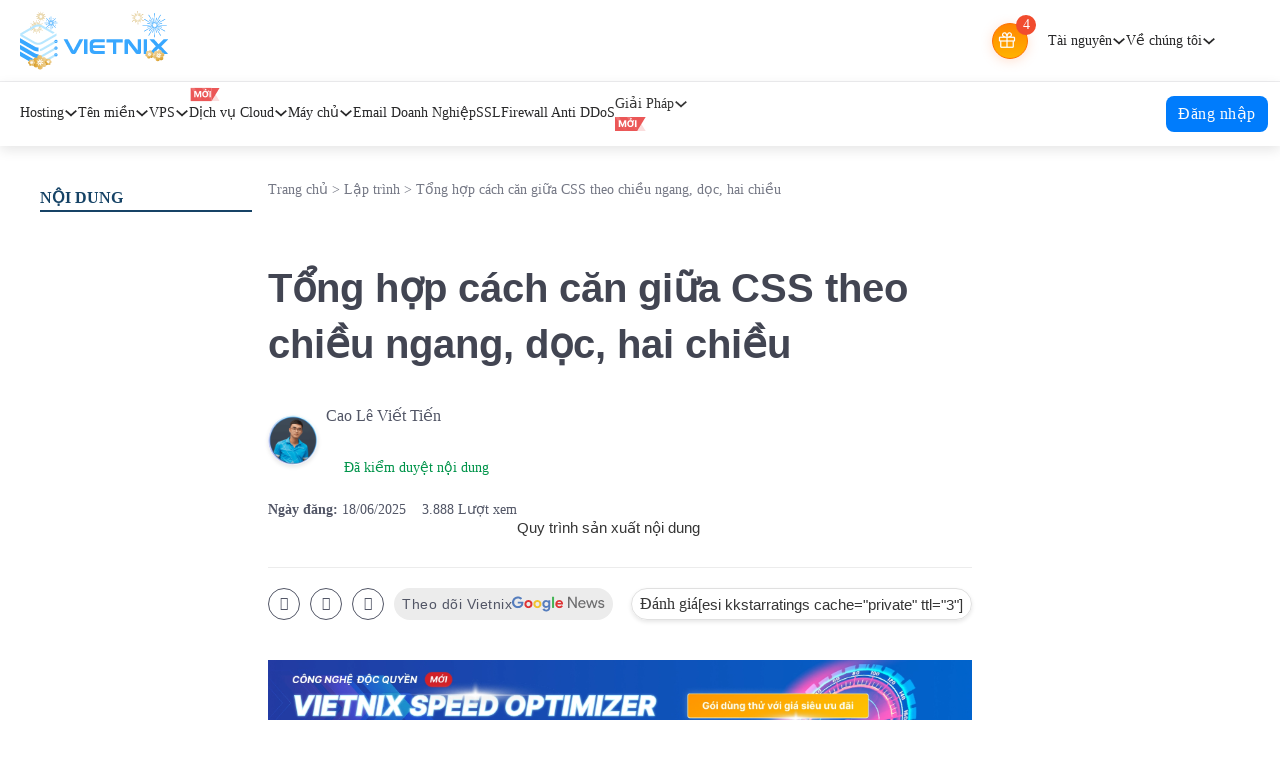

--- FILE ---
content_type: text/html; charset=UTF-8
request_url: https://vietnix.vn/can-giua-css/
body_size: 118969
content:
<!DOCTYPE html><html lang="vi" prefix="og: https://ogp.me/ns#"><head><link rel="preload" fetchpriority="high" as="image" href="https://image.vietnix.vn/wp-content/uploads/2025/08/Speed-optimizer-2.webp"><script data-no-optimize="1">var litespeed_docref=sessionStorage.getItem("litespeed_docref");litespeed_docref&&(Object.defineProperty(document,"referrer",{get:function(){return litespeed_docref}}),sessionStorage.removeItem("litespeed_docref"));</script> <meta charset="UTF-8"><meta name="viewport" content="width=device-width, initial-scale=1"><style>img:is([sizes="auto" i], [sizes^="auto," i]) { contain-intrinsic-size: 3000px 1500px }</style><title>Cách căn giữa CSS theo chiều ngang, dọc và hai chiều</title><meta name="description" content="5 cách căn giữa CSS theo chiều ngang · 1. Dùng text-align:center · 2. Dùng margin: 0 auto; · 3. Dùng left: 50% và margin-left âm nửa chiều rộng…"/><meta name="robots" content="follow, index, max-snippet:-1, max-video-preview:-1, max-image-preview:large"/><link rel="canonical" href="https://vietnix.vn/can-giua-css/" /><meta property="og:locale" content="vi_VN" /><meta property="og:type" content="article" /><meta property="og:title" content="Cách căn giữa CSS theo chiều ngang, dọc và hai chiều" /><meta property="og:description" content="5 cách căn giữa CSS theo chiều ngang · 1. Dùng text-align:center · 2. Dùng margin: 0 auto; · 3. Dùng left: 50% và margin-left âm nửa chiều rộng…" /><meta property="og:url" content="https://vietnix.vn/can-giua-css/" /><meta property="og:site_name" content="Vietnix" /><meta property="article:publisher" content="https://www.facebook.com/VietnixHosting" /><meta property="article:author" content="https://www.facebook.com/caoleviettien/" /><meta property="article:section" content="Lập trình" /><meta property="og:updated_time" content="2025-06-18T14:45:16+07:00" /><meta property="fb:admins" content="100001448174428" /><meta property="og:image" content="https://image.vietnix.vn/wp-content/uploads/2024/07/cach-can-giua-CSS.jpg" /><meta property="og:image:secure_url" content="https://image.vietnix.vn/wp-content/uploads/2024/07/cach-can-giua-CSS.jpg" /><meta property="og:image:width" content="1200" /><meta property="og:image:height" content="630" /><meta property="og:image:alt" content="cách căn giữa CSS" /><meta property="og:image:type" content="image/jpeg" /><meta property="article:published_time" content="2025-06-18T14:45:13+07:00" /><meta property="article:modified_time" content="2025-06-18T14:45:16+07:00" /><meta name="twitter:card" content="summary_large_image" /><meta name="twitter:title" content="Cách căn giữa CSS theo chiều ngang, dọc và hai chiều" /><meta name="twitter:description" content="5 cách căn giữa CSS theo chiều ngang · 1. Dùng text-align:center · 2. Dùng margin: 0 auto; · 3. Dùng left: 50% và margin-left âm nửa chiều rộng…" /><meta name="twitter:site" content="@vietnix" /><meta name="twitter:creator" content="@vietnix" /><meta name="twitter:image" content="https://image.vietnix.vn/wp-content/uploads/2024/07/cach-can-giua-CSS.jpg" /><meta name="twitter:label1" content="Được viết bởi" /><meta name="twitter:data1" content="Cao Lê Viết Tiến" /><meta name="twitter:label2" content="Thời gian để đọc" /><meta name="twitter:data2" content="10 phút" /> <script type="application/ld+json" class="rank-math-schema-pro">{"@context":"https://schema.org","@graph":[{"@type":"Place","@id":"https://vietnix.vn/#place","geo":{"@type":"GeoCoordinates","latitude":"10.78763","longitude":" 106.6453803"},"hasMap":"https://www.google.com/maps/search/?api=1&amp;query=10.78763, 106.6453803"},{"@type":"Organization","@id":"https://vietnix.vn/#organization","name":"Vietnix","url":"https://vietnix.vn","sameAs":["https://www.facebook.com/VietnixHosting","https://twitter.com/vietnix"],"email":"sales@vietnix.com.vn","logo":{"@type":"ImageObject","@id":"https://vietnix.vn/#logo","url":"https://vietnix.vn/wp-content/uploads/2024/03/logo-vietnix.png","contentUrl":"https://vietnix.vn/wp-content/uploads/2024/03/logo-vietnix.png","caption":"Vietnix","inLanguage":"vi","width":"112","height":"112"},"location":{"@id":"https://vietnix.vn/#place"}},{"@type":"WebSite","@id":"https://vietnix.vn/#website","url":"https://vietnix.vn","name":"Vietnix","alternateName":"Vietnix","publisher":{"@id":"https://vietnix.vn/#organization"},"inLanguage":"vi"},{"@type":"ImageObject","@id":"https://image.vietnix.vn/wp-content/uploads/2024/07/cach-can-giua-CSS.jpg","url":"https://image.vietnix.vn/wp-content/uploads/2024/07/cach-can-giua-CSS.jpg","width":"1200","height":"630","caption":"c\u00e1ch c\u0103n gi\u1eefa CSS","inLanguage":"vi"},{"@type":"BreadcrumbList","@id":"https://vietnix.vn/can-giua-css/#breadcrumb","itemListElement":[{"@type":"ListItem","position":"1","item":{"@id":"https://vietnix.vn","name":"Trang ch\u1ee7"}},{"@type":"ListItem","position":"2","item":{"@id":"https://vietnix.vn/category/lap-trinh/","name":"L\u1eadp tr\u00ecnh"}},{"@type":"ListItem","position":"3","item":{"@id":"https://vietnix.vn/can-giua-css/","name":"T\u1ed5ng h\u1ee3p c\u00e1ch c\u0103n gi\u1eefa CSS theo chi\u1ec1u ngang, d\u1ecdc, hai chi\u1ec1u"}}]},{"@type":"WebPage","@id":"https://vietnix.vn/can-giua-css/#webpage","url":"https://vietnix.vn/can-giua-css/","name":"C\u00e1ch c\u0103n gi\u1eefa CSS theo chi\u1ec1u ngang, d\u1ecdc v\u00e0 hai chi\u1ec1u","datePublished":"2025-06-18T14:45:13+07:00","dateModified":"2025-06-18T14:45:16+07:00","isPartOf":{"@id":"https://vietnix.vn/#website"},"primaryImageOfPage":{"@id":"https://image.vietnix.vn/wp-content/uploads/2024/07/cach-can-giua-CSS.jpg"},"inLanguage":"vi","breadcrumb":{"@id":"https://vietnix.vn/can-giua-css/#breadcrumb"}},{"@type":"Person","@id":"https://vietnix.vn/author/tien-cao/","name":"Cao L\u00ea Vi\u1ebft Ti\u1ebfn","description":"H\u01a1n 5 n\u0103m kinh nghi\u1ec7m v\u1ec1 ng\u00f4n ng\u1eef nh\u01b0 JavaScript, Nodejs, PHP, Ti\u1ebfn Cao chia s\u1ebb nh\u1eefng gi\u1ea3i ph\u00e1p t\u1ed1i \u01b0u v\u00e0 ki\u1ebfn th\u1ee9c chuy\u00ean s\u00e2u gi\u00fap ph\u00e1t tri\u1ec3n h\u1ec7 th\u1ed1ng v\u00e0 web.","url":"https://vietnix.vn/author/tien-cao/","image":{"@type":"ImageObject","@id":"https://vietnix.vn/wp-content/uploads/2021/07/clvtien-96x96.png","url":"https://vietnix.vn/wp-content/uploads/2021/07/clvtien-96x96.png","caption":"Cao L\u00ea Vi\u1ebft Ti\u1ebfn","inLanguage":"vi"},"sameAs":["https://www.facebook.com/caoleviettien/","https://twitter.com/https://x.com/viettienvietnix/"],"worksFor":{"@id":"https://vietnix.vn/#organization"}},{"@type":"Article","headline":"C\u00e1ch c\u0103n gi\u1eefa CSS theo chi\u1ec1u ngang, d\u1ecdc v\u00e0 hai chi\u1ec1u","keywords":"c\u0103n gi\u1eefa css","datePublished":"2025-06-18T14:45:13+07:00","dateModified":"2025-06-18T14:45:16+07:00","articleSection":"L\u1eadp tr\u00ecnh","author":{"@id":"https://vietnix.vn/author/tien-cao/","name":"Cao L\u00ea Vi\u1ebft Ti\u1ebfn"},"publisher":{"@id":"https://vietnix.vn/#organization"},"description":"5 c\u00e1ch c\u0103n gi\u1eefa CSS theo chi\u1ec1u ngang \u00b7 1. D\u00f9ng text-align:center \u00b7 2. D\u00f9ng margin: 0 auto; \u00b7 3. D\u00f9ng left: 50% v\u00e0 margin-left \u00e2m n\u1eeda chi\u1ec1u r\u1ed9ng\u2026","name":"C\u00e1ch c\u0103n gi\u1eefa CSS theo chi\u1ec1u ngang, d\u1ecdc v\u00e0 hai chi\u1ec1u","subjectOf":[{"@type":"FAQPage","mainEntity":[{"@type":"Question","url":"https://vietnix.vn/can-giua-css/#faq-question-1721205315909","name":"T\u00f3m t\u1eaft c\u00e1c k\u1ef9 thu\u1eadt c\u0103n gi\u1eefa quan tr\u1ecdng","acceptedAnswer":{"@type":"Answer","text":"C\u00f3 m\u1ed9t s\u1ed1 ph\u01b0\u01a1ng ph\u00e1p c\u0103n gi\u1eefa CSS quan tr\u1ecdng nh\u01b0:<br><strong>C\u0103n gi\u1eefa theo chi\u1ec1u ngang:<br></strong>- D\u00f9ng text-align: center.<br>- D\u00f9ng margin: 0 auto;<br>- D\u00f9ng left:50% v\u00e0 margin-left \u00e2m n\u1eeda chi\u1ec1u r\u1ed9ng.<br>- D\u00f9ng transform: translateX(-50%);<br>- D\u00f9ng Flexbox.<br><strong>C\u0103n gi\u1eefa theo chi\u1ec1u d\u1ecdc:\u00a0<br></strong>- D\u00f9ng top: 50% v\u00e0 margin-top \u00e2m n\u1eeda chi\u1ec1u cao.<br>- D\u00f9ng transform: translate(0, -50%) ho\u1eb7c transform: translateY(-50%).<br>- D\u00f9ng line-height.<br><strong>C\u0103n gi\u1eefa theo hai chi\u1ec1u:<br></strong>- D\u00f9ng CSS Absolute Positioning v\u00e0 Negative Margins.<br>- D\u00f9ng auto v\u1edbi absolute elements.<br>- D\u00f9ng Flexbox.<br>- D\u00f9ng grid."}},{"@type":"Question","url":"https://vietnix.vn/can-giua-css/#faq-question-1721205505243","name":"L\u1eddi khuy\u00ean v\u00e0 m\u1eb9o \u0111\u1ec3 t\u1ed1i \u01b0u vi\u1ec7c c\u0103n gi\u1eefa trong CSS l\u00e0 g\u00ec?","acceptedAnswer":{"@type":"Answer","text":"\u0110\u1ec3 t\u1ed1i \u01b0u vi\u1ec7c c\u0103n gi\u1eefa trong CSS, b\u1ea1n c\u1ea7n l\u01b0u m\u1ed9t s\u1ed1 v\u1ea5n \u0111\u1ec1 sau:<br>- Ch\u1ecdn ph\u01b0\u01a1ng ph\u00e1p th\u00edch h\u1ee3p nh\u01b0 Flexbox, Grid Layout, text-align: center, margin: 0 auto.<br>- S\u1eed d\u1ee5ng c\u00e1c k\u00edch th\u01b0\u1edbc ph\u00f9 h\u1ee3p ch\u1eb3ng h\u1ea1n nh\u01b0 \u0111\u01a1n v\u1ecb t\u01b0\u01a1ng \u0111\u1ed1i (%, em, rem) v\u00e0 tr\u00e1nh s\u1eed d\u1ee5ng pixel c\u1ed1 \u0111\u1ecbnh cho c\u00e1c gi\u00e1 tr\u1ecb c\u0103n ch\u1ec9nh.\u00a0<br>- Hi\u1ec3u r\u00f5 v\u1ec1 ng\u1eef c\u1ea3nh b\u1ed1 c\u1ee5c \u0111\u1ec3 gi\u00fap b\u1ea1n ch\u1ecdn ph\u01b0\u01a1ng ph\u00e1p, thu\u1ed9c t\u00ednh c\u0103n ch\u1ec9nh gi\u1eefa ph\u00f9 h\u1ee3p.\u00a0<br>- Ki\u1ec3m tra t\u00ednh t\u01b0\u01a1ng th\u00edch tr\u00ecnh duy\u1ec7t.<br>- S\u1eed d\u1ee5ng c\u00e1c c\u00f4ng c\u1ee5 h\u1ed7 tr\u1ee3 nh\u01b0 DevTools, L\u01b0\u1edbi CSS, Th\u01b0 vi\u1ec7n CSS\u2026<br>- Ki\u1ec3m tra v\u00e0 ch\u1ec9nh s\u1eeda \u0111\u1ec3 \u0111\u1ea3m \u0111\u1ea1t \u0111\u01b0\u1ee3c k\u1ebft qu\u1ea3 mong mu\u1ed1n."}}]}],"@id":"https://vietnix.vn/can-giua-css/#richSnippet","isPartOf":{"@id":"https://vietnix.vn/can-giua-css/#webpage"},"image":{"@id":"https://image.vietnix.vn/wp-content/uploads/2024/07/cach-can-giua-CSS.jpg"},"inLanguage":"vi","mainEntityOfPage":{"@id":"https://vietnix.vn/can-giua-css/#webpage"}}]}</script> <link rel='dns-prefetch' href='//www.google.com' /><link rel='dns-prefetch' href='//client.crisp.chat' /><link rel='preconnect' href='https://www.gstatic.com' /><style id="vnx-critical-css-inline">body{overflow-x:hidden;margin:0} #brxe-60d801{height:0px!important;max-height:0px!important}.brxe-container,.brxe-section{margin-left:auto;margin-right:auto;display:flex}:root{--bricks-color-d2d72b:#f5f5f5;--bricks-color-fe4e1c:#e0e0e0;--bricks-color-24fdc9:#9e9e9e;--bricks-color-b3d7c0:#616161;--bricks-color-1b9e0e:#424242;--bricks-color-be29af:#212121;--bricks-color-dc316f:#ffeb3b;--bricks-color-85b1b0:#ffc107;--bricks-color-a0eb4b:#ff9800;--bricks-color-aa9e3c:#ff5722;--bricks-color-fa3d6a:#f44336;--bricks-color-6dc5e2:#9c27b0;--bricks-color-888dd9:#2196f3;--bricks-color-57efae:#03a9f4;--bricks-color-702443:#81D4FA;--bricks-color-3b39a9:#4caf50;--bricks-color-e2ded8:#8bc34a;--bricks-color-585b33:#cddc39;--bricks-color-sdjcym:#38a7ff;--bricks-color-ffwzbr:#ffffff;--bricks-color-pdqzew:#38a7ff;--bricks-color-ilzeex:#38a7ff;--bricks-color-xqrjdb:#ffffff;--bricks-color-ffwzbr:#ffffff;--bricks-color-pdqzew:#38a7ff;--bricks-color-nupayr:#274e7d;--bricks-color-ybfnxy:#eaeef1;--bricks-color-rhdgdj:#828282;--bricks-color-ffwzbr:#ffffff;--bricks-color-xqrjdb:#ffffff;--bricks-color-ilzeex:#38a7ff;--bricks-color-xqrjdb:#ffffff;--bricks-color-ilzeex:#38a7ff;--bricks-color-xqrjdb:#ffffff;--bricks-color-ilzeex:#38a7ff;--bricks-color-ofxkge:#38a7ff;--bricks-color-kvxttc:#ffffff;--bricks-color-xqrjdb:#ffffff;--bricks-color-ilzeex:#38a7ff;--bricks-color-hfsyls:#013a52;--bricks-color-mapiqc:#d9e1ee;--bricks-color-pbnyqz:#013a52;--bricks-color-nmponx:#f5f7f8;--bricks-color-mfjelj:#333333;--bricks-color-lobwld:#333333;--bricks-color-ofxkge:#38a7ff;--bricks-color-kvxttc:#ffffff;--bricks-color-xqrjdb:#ffffff;--bricks-color-ilzeex:#38a7ff;--bricks-color-hfsyls:#013a52;--bricks-color-mapiqc:#d9e1ee;--bricks-color-pbnyqz:#013a52;--bricks-color-nmponx:#f5f7f8;--bricks-color-mfjelj:#333333;--bricks-color-lobwld:#333333;--bricks-color-xqrjdb:#ffffff;--bricks-color-qybfaw:#f1f3f6;--bricks-color-enlazn:#f1f3f6;--bricks-color-oysxef:#38a7ff;--bricks-color-gpeupn:#fff000;--bricks-color-mvdxnv:#525666;--bricks-color-wxbwxu:#27ae60;--bricks-color-pxjtvh:#333333;--bricks-color-krknpd:#f7fafc;--bricks-color-swaeey:rgba(253, 118, 89, 0.96);--bricks-color-bgtjdw:rgba(255, 255, 255, 0.25);--bricks-color-szredo:#333333;--bricks-color-dqomtr:#eaeef1;--bricks-color-sledlu:#4f4f4f;--bricks-color-fsazca:#274e7d;--bricks-color-bfnmek:#013a52;--bricks-color-wxspwi:#4f4f4f;--bricks-color-upmlgd:#4b5563;--bricks-color-uwdhrg:#b7b7b7;--bricks-color-xqrjdb:#ffffff;--bricks-color-gpeupn:#fff000;--bricks-color-phgptm:#38a7ff;--bricks-color-tvobfv:#a8cff0;--bricks-color-uhdecj:#f0f0f0;--bricks-color-lxjrmt:#fdfdfd;--bricks-color-ezqknt:#013a52;--bricks-color-jpwqyq:#e4e6ea;--bricks-color-fedfrl:#adadad;--bricks-color-kscpoy:rgba(0, 0, 0, 0.6);--bricks-color-jgifje:#f9fcff;--bricks-color-uyvahd:#3c4859;--bricks-color-fkhjpl:#4b5563;--bricks-color-fuoyqo:#013a52;--bricks-color-fszraa:#4f4f4f;--bricks-color-snamaz:#013a52;--bricks-color-xqrjdb:#ffffff;--bricks-color-xqrjdb:#ffffff;--bricks-color-oysxef:#38a7ff;--bricks-color-xqrjdb:#ffffff;--bricks-color-xqrjdb:#ffffff;--bricks-color-oysxef:#38a7ff;--bricks-color-xqrjdb:#ffffff;--bricks-color-xqrjdb:#ffffff;--bricks-color-suehco:#2c63eb;--bricks-color-ujssri:#013a52;--bricks-color-osxcvg:#f97316;--bricks-color-djswtz:#4f4f4f;--bricks-color-akcrpq:#eaeef1;--bricks-color-jaipsg:rgba(0, 0, 0, 0.5);--bricks-color-xvigvl:#ffd600;--bricks-color-jsohjg:#ffbd2a;--bricks-color-pcqvgu:#fd7659;--bricks-color-tcnuol:#38a7ff;--bricks-color-jwfvxy:#4f4f4f;--bricks-color-oysxef:#38a7ff;--bricks-color-xqrjdb:#ffffff;--bricks-color-oysxef:#38a7ff;--bricks-color-oysxef:#38a7ff;--bricks-color-xqrjdb:#ffffff;--bricks-color-oysxef:#38a7ff;--bricks-color-pxjtvh:#333333;--bricks-color-xqrjdb:#ffffff;--bricks-color-xqrjdb:#ffffff;--bricks-color-qvyvtq:#38a7ff;--bricks-color-orlrtm:#525666;--bricks-color-lmdwwc:#019b2c;--bricks-color-xbmiow:#ffbd2a;--bricks-color-kujqht:#fd7659;--bricks-color-dauoyy:rgba(56, 167, 255, 0.25);--bricks-color-kezefi:rgba(255, 255, 255, 0);--bricks-color-yqswcc:#50e1e4;--bricks-color-lzxtmn:#9a60ea;--bricks-color-yamkgp:#828282;--bricks-color-znpsnv:#e0e0e0;--bricks-color-xqrjdb:#ffffff;--bricks-color-pbnyqz:#013a52;--bricks-color-nmponx:#f5f7f8;--bricks-color-dnkhgw:#38a7ff;--bricks-color-qvfzbh:#333333;--bricks-color-bjdqab:#525666;--bricks-color-talfhb:#525666;--bricks-color-ydphkv:#019b2c;--bricks-color-mmlsiz:rgba(82, 86, 102, 0.7);--bricks-color-sbuchz:#e0e0e0;--bricks-color-duijav:#d3dce6;--bricks-color-qvyvtq:#38a7ff;--bricks-color-xqrjdb:#ffffff;--bricks-color-xqrjdb:#ffffff;--bricks-color-orlrtm:#525666;--bricks-color-qvyvtq:#38a7ff;--bricks-color-qvyvtq:#38a7ff;--bricks-color-qvyvtq:#38a7ff;--bricks-color-xilqsb:#525666;--bricks-color-qbetfx:#ffffff;--bricks-color-migyfc:#e0e0e0;--bricks-color-glfljq:#ffffff;--bricks-color-rqrnxx:#333333;--bricks-color-emesvx:#768192;--bricks-color-lzpvja:#f3f4f6;--bricks-color-pnwbtq:#f97316;--bricks-color-xocqnq:rgba(255, 56, 56, 0.1);--bricks-color-dgxdod:#164366;--bricks-color-oclute:#ce8e0d;--bricks-color-inahio:#e7770d;--bricks-color-arvhts:#00b0ff;--bricks-color-xzuqag:#3e98eb;--bricks-color-imvijd:rgba(56, 167, 255, 0.1);--bricks-color-vbroym:#ffb800;--bricks-color-hxdxyu:#c3e5ff;--bricks-color-rmdlqm:#219a21;--bricks-color-xsztfh:#e6e6e6;--bricks-color-lonjkh:#fff000;--bricks-color-jtacaf:#0cce6a;--bricks-color-vneowr:#212229;--bricks-color-fdbtpx:rgba(255, 255, 255, 0);--bricks-color-igxgnq:rgba(255, 255, 255, 0.8);--bricks-color-qutiow:#ff9038;--bricks-color-qdbodj:#4dbce2;--bricks-color-lpgnnc:#ecf3f7;--bricks-color-vrvxda:#00070e}:where(.brxe-video){align-items:center;background-color:var(--bricks-bg-light);display:flex;justify-content:center;overflow:hidden;padding-top:56.25%;position:relative;width:100%}[class*=brxe-]{max-width:100%}:where(.brxe-icon-box){align-items:flex-start;display:flex;flex-direction:column}.brxe-section{align-items:center;flex-direction:column;width:100%}.brxe-container{align-items:flex-start;flex-direction:column;width:1100px}.brxe-block{align-items:flex-start;display:flex;flex-direction:column;width:100%}:where(.brxe-form){display:flex;flex-wrap:wrap;width:100%}.skip-link{background:#000;border-bottom-right-radius:8px;color:#fff;font-weight:700;left:0;padding:5px 10px;position:fixed;top:0;transform:translateY(-102%);transition:transform .3s;z-index:9999}

#brx-header{background-position:50% center;background-size:cover;position:relative;width:100%}section{display:block}.brxe-section{align-items:center;display:flex;flex-direction:column;margin-left:auto;margin-right:auto;width:100%}@media (max-width: 767px){.brxe-section{flex-wrap:wrap}}#brxe-jvqjlz{background:linear-gradient(90deg,#0163cb 0%,#293da4 100%)}@media (max-width: 478px){#brxe-jvqjlz{background:var(--Gradient-Dark-Blue-Gradient,linear-gradient(90deg,#007CFC 0%,#0064CC 100%))}}.brxe-container{align-items:flex-start;display:flex;flex-direction:column;margin-left:auto;margin-right:auto;width:1100px}@media (max-width: 767px){.brxe-container{flex-wrap:wrap}}.brxe-container{width:1140px}@media (max-width: 991px){.brxe-container{padding-right:16px;padding-left:16px}}#brxe-brojzr{align-items:center;justify-content:center;max-height:60px;height:60px;width:1240px;align-self:center!important}.brxe-slider-nested{min-width:0;width:100%}.splide{position:relative;visibility:hidden}#brxe-7ad969{padding-top:8px;padding-bottom:8px;background-color:var(--bricks-color-qbetfx);border-bottom:1px solid #eeeef0}@media (max-width: 991px){#brxe-7ad969{display:none}}#brxe-832f75{flex-flow:row;justify-content:space-between;align-items:center;width:1240px;padding-right:20px;padding-left:20px}@media (max-width: 991px){#brxe-832f75{padding-right:16px;padding-left:16px}}.brxe-block{align-items:flex-start;display:flex;flex-direction:column;width:100%}@media (max-width: 767px){.brxe-block{flex-wrap:wrap}}#brxe-d1ad22{width:fit-content}:where(.brxe-image) a{border-radius:inherit;position:static;transition:inherit}.brxe-logo{color:currentcolor;font-size:20px;font-weight:600;line-height:1}a{color:inherit;text-decoration:inherit}.brxe-logo img{display:block;height:auto;width:auto}#brxe-aa3eea{width:fit-content;flex-flow:row;align-items:center;align-self:center!important}.brxe-div{display:flex}#brxe-7d7f3a{position:relative}a.brxe-image{display:inline-block}#brxe-gift-box{position:absolute;padding:12px 15px 12px 12px;box-shadow:rgba(0,0,0,0.1) 0 0 12px 0;top:calc(100% + 4px);min-width:395px;background-color:var(--bricks-color-qbetfx);right:0;z-index:99;row-gap:12px;flex-wrap:nowrap}#brxe-gift-box{overflow:hidden scroll;border-radius:8px}#brxe-gift-box.hidden{display:none!important}#brxe-gift-box::-webkit-scrollbar{width:4px}#brxe-gift-box::-webkit-scrollbar-thumb{background:rgba(0,0,0,0.1);border-radius:12px;opacity:.7}#brxe-gift-box::-webkit-scrollbar-track{background:transparent}#brxe-gift-box.hidden{display:none}#brxe-gift-box{overflow:hidden scroll;border-radius:8px;padding-right:15px}.hidden{display:none!important}span[class*="brxe-"]:not(.brxe-section):not(.brxe-container):not(.brxe-block):not(.brxe-div){width:auto}#brxe-fbfb36{width:20px;height:20px;display:flex;justify-content:center;border-radius:50%;background-color:#f14c2e;color:var(--bricks-color-qbetfx);font-size:14px;font-family:Roboto;font-weight:400;line-height:normal;align-items:center;position:absolute;top:-5px;right:-5px}#brxe-232b11{flex-flow:row;padding-right:20px;padding-left:20px;column-gap:20px;border-right:1px solid #c0c0c2;align-items:center}.brxe-dropdown{display:flex;flex-direction:column;position:relative}#brxe-21bd88{width:max-content;color:#8d8e8f;font-size:14px;line-height:20px}.brx-submenu-toggle{align-items:center;cursor:pointer;display:flex}.brxe-dropdown .brx-submenu-toggle{gap:10px}button{font-family:sans-serif;font-size:100%;line-height:1.15;margin:0}button{overflow:visible}button{text-transform:none}button{appearance:button}button{border:none;cursor:pointer;outline:none;padding:0}button{font-family:inherit;text-align:inherit}.brx-submenu-toggle button{align-items:center;background-color:transparent;color:currentcolor;display:flex;transition:transform .1s cubic-bezier(0,0,0.2,1);will-change:transform}:where(.brxe-search) button{align-items:center;background-color:transparent;cursor:pointer;display:flex;gap:.5em;height:40px;justify-content:center;width:60px}#brxe-21bd88 .brx-submenu-toggle button[aria-expanded="true"]{transform:rotateX(180deg)}button{font-family:inherit;font-feature-settings:inherit;font-variation-settings:inherit;font-size:100%;font-weight:inherit;line-height:inherit;letter-spacing:inherit;color:inherit;margin:0;padding:0}button{appearance:button;background-color:transparent;background-image:none}button{cursor:pointer}button{text-align:center}svg:not([width]){min-width:1em}svg:not([height]){min-height:1em}:where(.brxe-search) button svg:not([height]){height:inherit}:where(.brxe-svg) svg{height:auto;max-width:100%;overflow:visible;width:auto}svg{display:block;vertical-align:middle}.brxe-dropdown[data-static] .brx-dropdown-content{display:none;position:static}.brxe-dropdown:not([data-toggle="click"]):hover .brx-dropdown-content::after{bottom:100%;content:"";height:var(--brx-dropdown-height-before,0);position:absolute;width:100%;z-index:1}.brxe-dropdown:not(.open) .brx-dropdown-content{pointer-events:none}.brx-dropdown-content{background-color:#fff;display:flex;flex-direction:column;list-style-type:none;margin:0;min-width:200px;opacity:0;padding:0;position:absolute;top:100%;transition-duration:.2s;transition-property:opacity,transform,visibility;transition-timing-function:ease;visibility:hidden;z-index:1001}.brx-dropdown-content:not(.brx-submenu-positioned){display:none!important}#brxe-27902f{padding:8px;border-radius:8px;box-shadow:rgba(0,0,0,0.1) 0 0 12px 0}#brxe-21bd88 .brx-dropdown-content{min-width:max-content}#brxe-21bd88 .brx-dropdown-content{right:0}ul{list-style:none;margin:0;padding:0}#brxe-83c944{width:max-content;color:#8d8e8f;font-size:14px;line-height:20px}#brxe-db0403{padding:8px;border-radius:8px;box-shadow:rgba(0,0,0,0.1) 0 0 12px 0}#brxe-83c944 .brx-dropdown-content{min-width:max-content}#brxe-83c944 .brx-dropdown-content{right:0}#brxe-65c669{flex-flow:row;padding-right:12px;padding-left:12px;align-items:center}.bricks-button{align-items:center;border-width:0;display:inline-flex;gap:10px;justify-content:center;letter-spacing:.5px;padding:.5em 1em;text-align:center}.bricks-background-primary{background-color:var(--bricks-color-primary)}:root .bricks-background-primary{background-color:var(--bricks-color-ilzeex)}.brxe-button{width:auto}#brxe-994e99{padding-right:5px;padding-left:5px;color:#a7a7a8;font-size:14px;line-height:20px;width:100%;gap:4px;background-color:rgba(255,255,255,0);min-width:max-content}#brxe-994e99 svg{height:22px;width:22px}#brxe-00426d{flex-flow:row;align-items:center;margin-right:12px;position:relative}#brxe-c63722{color:#fff;font-size:14px;line-height:20px;padding:0;background-color:rgba(167,167,168,0.2);gap:0;min-height:24px;min-width:24px;border-radius:4px;max-height:24px;max-width:24px}#brxe-d88a0a{width:20px;height:20px;display:none;justify-content:center;border-radius:50%;background-color:#f14c2e;color:var(--bricks-color-qbetfx);font-size:14px;font-family:Roboto;font-weight:400;line-height:normal;align-items:center;position:absolute;top:-5px;right:-10px}#brxe-791e95{flex-flow:row;align-items:center}#brxe-717512{color:#fff;font-size:14px;line-height:20px;padding:0;background-color:rgba(167,167,168,0.2);gap:0;min-height:24px;min-width:24px;border-radius:4px;max-height:24px;max-width:24px}#brxe-717512 svg{height:14px;width:14px}#brxe-1aefd1{background-color:#fff;box-shadow:rgba(0,0,0,0.1) 0 4px 12px 0;max-height:60px;position:sticky;top:0}@media (max-width: 991px){#brxe-1aefd1{display:none}}#brxe-28ed36{flex-flow:row;align-items:center;min-height:60px;max-width:100%;position:relative;width:1240px;padding-right:36px;padding-left:36px}@media (max-width: 1024px){#brxe-28ed36{padding-right:20px;padding-left:20px}}@media (max-width: 991px){#brxe-28ed36{padding-right:16px;padding-left:16px}}#brxe-3a8ac2{flex-flow:row;align-items:stretch;column-gap:16px;position:relative}#brxe-8881c5{color:#525666;font-size:16px;line-height:24px;font-weight:400;position:static;padding-top:8px}#brxe-3a8ac2 .brxe-dropdown:not([data-toggle="click"]):hover::before{width:fit-content}#brxe-8881c5:hover .brx-submenu-toggle{color:#007cfc;border-bottom:4px solid #007cfc}#brxe-8881c5 .brx-submenu-toggle{height:52px;border-bottom:4px solid #fff}#brxe-476d0b{padding-right:5px;padding-left:5px;border-radius:3px;font-family:Roboto;font-weight:400;line-height:18px;color:var(--bricks-color-xqrjdb);text-transform:uppercase;font-size:12px;background-color:var(--bricks-color-eqzmeb);position:absolute;width:fit-content;display:none;top:4px}#brxe-47a424{border-bottom-right-radius:4px;border-bottom-left-radius:4px;box-shadow:rgba(0,0,0,0.1) 0 4px 8px 0;grid-template-columns:repeat(2,1fr);grid-template-rows:repeat(3,1fr);flex-wrap:nowrap;overflow:hidden;left:0}#brxe-8881c5 .brx-dropdown-content{min-width:1168px}#brxe-86a1bf{color:#525666;font-size:16px;line-height:24px;font-weight:400;position:static;padding-top:8px}#brxe-86a1bf:hover .brx-submenu-toggle{color:#007cfc;border-bottom:4px solid #007cfc}#brxe-86a1bf .brx-submenu-toggle{height:52px;border-bottom:4px solid #fff}#brxe-4484a4{border-bottom-right-radius:4px;border-bottom-left-radius:4px;box-shadow:rgba(0,0,0,0.1) 0 4px 8px 0;grid-template-columns:repeat(2,1fr);grid-template-rows:repeat(3,1fr);column-gap:24px;left:0;flex-wrap:nowrap;overflow:hidden}#brxe-86a1bf .brx-dropdown-content{min-width:1168px}#brxe-8d36b3{color:#525666;font-size:16px;line-height:24px;font-weight:400;position:static;padding-top:8px}#brxe-8d36b3:hover .brx-submenu-toggle{color:#007cfc;border-bottom:4px solid #007cfc}#brxe-8d36b3 .brx-submenu-toggle{height:52px;border-bottom:4px solid #fff}#brxe-544e1e{border-bottom-right-radius:4px;border-bottom-left-radius:4px;box-shadow:rgba(0,0,0,0.1) 0 4px 8px 0;grid-template-columns:repeat(2,1fr);grid-template-rows:repeat(3,1fr);column-gap:24px;left:0;flex-wrap:nowrap;overflow:hidden}#brxe-8d36b3 .brx-dropdown-content{min-width:1168px}#brxe-793fc2{color:#525666;font-size:16px;line-height:24px;font-weight:400;position:static;padding-top:8px}#brxe-793fc2:hover .brx-submenu-toggle{color:#007cfc;border-bottom:4px solid #007cfc}#brxe-793fc2 .brx-submenu-toggle{height:52px;border-bottom:4px solid #fff}#brxe-710165{border-bottom-right-radius:4px;border-bottom-left-radius:4px;box-shadow:rgba(0,0,0,0.1) 0 4px 8px 0;grid-template-columns:repeat(2,1fr);grid-template-rows:repeat(3,1fr);column-gap:24px;left:0;flex-wrap:nowrap;overflow:hidden}#brxe-793fc2 .brx-dropdown-content{min-width:1168px}.brxe-text-link{gap:5px;vertical-align:middle}.brxe-text-link{align-items:center;display:inline-flex}#brxe-9be31c{color:#525666;font-size:16px;line-height:24px;padding-top:8px}#brxe-9be31c{min-height:inherit;border-bottom:4px solid #fff}#brxe-9be31c:hover{color:#007cfc;border-bottom:4px solid #007cfc}#brxe-588358{color:#525666;font-size:16px;line-height:24px;padding-top:8px}#brxe-588358{min-height:inherit;border-bottom:4px solid #fff}#brxe-588358:hover{color:#007cfc;border-bottom:4px solid #007cfc}#brxe-1fde1f{color:#525666;font-size:16px;line-height:24px;padding-top:8px}#brxe-1fde1f{min-height:inherit;border-bottom:4px solid #fff}#brxe-1fde1f:hover{color:#007cfc;border-bottom:4px solid #007cfc}#brxe-8ccae2{color:#525666;font-size:16px;line-height:24px;padding-top:8px}#brxe-8ccae2{min-height:inherit;border-bottom:4px solid #fff}#brxe-8ccae2:hover{color:#007cfc;border-bottom:4px solid #007cfc}#brxe-yphgyu{color:#525666;font-size:16px;line-height:24px;padding-top:8px}#brxe-yphgyu{min-height:inherit;border-bottom:4px solid #fff}#brxe-yphgyu:hover{color:#007cfc;border-bottom:4px solid #007cfc}#brxe-yphgyu::after{content:"Mới";width:31px;height:18px;background-color:#eb5757;display:flex;align-items:center;justify-content:center;border-radius:4px;padding:0 5px;color:#fff;text-align:center;font-size:12px;font-style:normal;font-weight:400;line-height:18px;position:absolute;top:4px}#brxe-c6fe17{column-gap:16px;width:fit-content;position:static;margin-left:auto;justify-content:center}#brxe-9ff5be{border-radius:50px;width:max-content;color:#fff;font-size:16px;line-height:24px;position:relative;overflow:hidden;display:none}#brxe-9ff5be{background:var(--Gradient-Orangle-01,linear-gradient(90deg,#F3B847 0%,#F49846 100%));box-shadow:rgba(255,144,56,0.1) 0 4px 4px 0}#brxe-9ff5be:hover{background:var(--Gradient-Orange-02,linear-gradient(88deg,#FFA800 4.36%,#CB6000 100.54%))}#brxe-9ff5be::before{content:"";display:block;width:36px;height:70px;position:absolute;z-index:0;background:linear-gradient(270deg,rgba(255,255,255,0) 0%,rgba(255,255,255,0.2) 50%,rgba(255,255,255,0) 100%);transform:rotateZ(-34deg);top:-16px;left:0;animation:3s linear 1.5s infinite normal none running searhbar_mirror}#brxe-e1be94{background-color:#fff;flex-wrap:nowrap;display:none}@media (max-width: 991px){#brxe-e1be94{flex-wrap:nowrap;height:100%;min-height:100%;display:flex}}

header{display:block}#brx-header{background-position:50% center;background-size:cover;position:relative;width:100%}section{display:block}.brxe-section{align-items:center;display:flex;flex-direction:column;margin-left:auto;margin-right:auto;width:100%}@media (max-width: 767px){.brxe-section{flex-wrap:wrap}}#brxe-jvqjlz{background:linear-gradient(90deg,#0163cb 0%,#293da4 100%)}@media (max-width: 478px){#brxe-jvqjlz{background:var(--Gradient-Dark-Blue-Gradient,linear-gradient(90deg,#007CFC 0%,#0064CC 100%))}}.brxe-container{align-items:flex-start;display:flex;flex-direction:column;margin-left:auto;margin-right:auto;width:1100px}@media (max-width: 767px){.brxe-container{flex-wrap:wrap}}.brxe-container{width:1140px}@media (max-width: 991px){.brxe-container{padding-right:16px;padding-left:16px}}#brxe-brojzr{align-items:center;justify-content:center;max-height:60px;height:60px;width:1240px;align-self:center!important}.brxe-slider-nested{min-width:0;width:100%}.splide{position:relative;visibility:hidden}#brxe-7ad969{padding-top:8px;padding-bottom:8px;background-color:var(--bricks-color-qbetfx);border-bottom:1px solid #eeeef0}@media (max-width: 991px){#brxe-7ad969{display:none}}#brxe-1aefd1{background-color:#fff;box-shadow:rgba(0,0,0,0.1) 0 4px 12px 0;max-height:60px;position:sticky;top:0}@media (max-width: 991px){#brxe-1aefd1{display:none}}#brxe-e1be94{background-color:#fff;flex-wrap:nowrap;display:none}@media (max-width: 991px){#brxe-e1be94{flex-wrap:nowrap;height:100%;min-height:100%;display:flex}}#brxe-f44c94{flex-direction:row;align-items:center;justify-content:space-between;max-height:66px}@media (max-width: 991px){#brxe-f44c94{position:relative;box-shadow:rgba(0,0,0,0.08) 0 4px 4px 0}}@media (max-width: 767px){#brxe-f44c94{flex-wrap:nowrap}}.brxe-block{align-items:flex-start;display:flex;flex-direction:column;width:100%}@media (max-width: 767px){.brxe-block{flex-wrap:wrap}}#brxe-81e2fd{height:65px;border-right:1px solid #eaeef1;flex-flow:row}@media (max-width: 991px){#brxe-81e2fd{border-style:none;flex-flow:row;align-items:center;column-gap:8px;width:194px}}#brxe-eff3c9{flex-flow:row;justify-content:flex-start}@media (max-width: 991px){#brxe-eff3c9{display:flex;width:40px;height:40px;align-items:center;justify-content:center;min-height:40px;min-width:40px}}:where(.brxe-icon-box) i{display:inline-block;font-size:40px;line-height:1;text-align:center}.brxe-icon{font-size:60px}@media (max-width: 991px){#brxe-33286a{font-size:25px;cursor:pointer}}@media (max-width: 991px){#brxe-994bca{display:none;font-size:22px;cursor:pointer}}a.brxe-image{display:inline-block}:where(.brxe-image) a{border-radius:inherit;position:static;transition:inherit}@media (max-width: 991px){#brxe-ca9547{width:100%;min-height:40px;min-width:146px}}@media (max-width: 375px){#brxe-ca9547:not(.tag){object-fit:contain}}a{color:inherit;text-decoration:inherit}@media (max-width: 375px){#brxe-ca9547 img{object-fit:contain}}#brxe-41b8fc{justify-content:flex-end;flex-flow:row;column-gap:12px}@media (max-width: 991px){#brxe-41b8fc{flex-flow:row}}.brxe-div{display:flex}#brxe-7ce65c{justify-content:space-between;flex-direction:row;align-items:center;column-gap:0;width:fit-content;position:relative}@media (max-width: 991px){#brxe-7ce65c{display:flex;position:relative}}span[class*="brxe-"]:not(.brxe-section):not(.brxe-container):not(.brxe-block):not(.brxe-div){width:auto}#brxe-ab890f{width:20px;height:20px;display:flex;justify-content:center;border-radius:50%;background-color:#f14c2e;color:var(--bricks-color-qbetfx);font-size:14px;font-family:Roboto;font-weight:400;line-height:normal;align-items:center;position:absolute;top:-5px;right:-5px}#brxe-6aa966{justify-content:space-between;flex-direction:row;align-items:center;column-gap:0;width:40px;height:40px}@media (max-width: 991px){#brxe-6aa966{display:flex;position:relative}}.bricks-button{align-items:center;border-width:0;display:inline-flex;gap:10px;justify-content:center;letter-spacing:.5px;padding:.5em 1em;text-align:center}.brxe-button{width:auto}#brxe-3f49b8{border-radius:4px;color:var(--bricks-color-xilqsb);font-size:14px;line-height:20px;padding-right:5px;padding-left:5px;gap:0;min-height:40px;min-width:40px;max-height:40px}svg:not([width]){min-width:1em}svg:not([height]){min-height:1em}#brxe-3f49b8 svg{height:40px;width:40px}:where(.brxe-svg) svg{height:auto;max-width:100%;overflow:visible;width:auto}svg{display:block;vertical-align:middle}#brxe-33b82a{width:20px;height:20px;display:flex;justify-content:center;border-radius:50%;background-color:#f14c2e;color:var(--bricks-color-qbetfx);font-size:14px;font-family:Roboto;font-weight:400;line-height:normal;align-items:center;position:absolute;top:-5px;right:-5px}@media (max-width: 991px){#brxe-33b82a{display:none}}#brxe-gift-mobi{position:absolute;padding:12px;box-shadow:rgba(0,0,0,0.1) 0 0 12px 0;background-color:var(--bricks-color-qbetfx);right:0;z-index:99999;row-gap:12px;flex-wrap:nowrap;width:348px;top:100%;max-width:348px;border-radius:4px}@media (max-width: 991px){#brxe-e1be94 .hidden{display:none}}.hidden{display:none!important}#brxe-f9633f{flex-flow:column}@media (max-width: 991px){#brxe-f9633f{overflow-y:scroll;scrollbar-width:none}}@media (max-width: 991px){#brxe-f9633f{padding-right:0;padding-left:0;flex-wrap:nowrap;justify-content:space-between;height:100%;display:none}}
#brxe-brojzr{
    position:relative;
}
#brxe-brojzr::before {
    background-image: url(https://image.vietnix.vn/wp-content/uploads/2025/09/image_topbanner.webp);
    position: absolute;
    content: " ";
    z-index: 1;
    height: 100%;
    width: 100%;
    top: 0;
    left: 0px;
    background-repeat: no-repeat;
    background-size: cover;
}
@media (max-width: 768px) {
   #brxe-brojzr::before {
    background-image: url(https://image.vietnix.vn/wp-content/uploads/2025/09/image_topnoti_mobile-1.webp);
    position: absolute;
    content: " ";
    z-index: 1;
    height: 100%;
    width: 100%;
    top: 0;
    left: 0px;
    background-repeat: no-repeat;
    background-size: cover;
}
}
 div#brxe-htekea {
    display: none;
}
.menu_mobile_bar {
    display: none !important;
}
html { text-size-adjust: 100%; line-height: 1.15; } html [type="button"] { appearance: button; } html { font-size: 62.5%; } * { box-sizing: border-box; } * { border-color: var(--bricks-border-color); } html { background-color: var(--bricks-color-xqrjdb); } :where(.brxe-heading) > [contenteditable] { display: inline-block; text-decoration: inherit; } html { font-size: 16px; text-rendering: optimizelegibility; color: rgb(60, 72, 89); font-family: Roboto, sans-serif !important; } body { margin: 0px; } body { -webkit-font-smoothing: antialiased; overflow-wrap: break-word; background-color: rgb(255, 255, 255); background-position: 50% center; color: rgb(54, 54, 54); font-family: -apple-system, "system-ui", "Segoe UI", roboto, helvetica, arial, sans-serif, "Apple Color Emoji", "Segoe UI Emoji", "Segoe UI Symbol"; font-size: 15px; line-height: 1.7; transition: padding-top; } .brx-body { display: flex; flex-direction: column; margin: 0px auto; width: 100%; } body.bricks-is-frontend :focus-visible { outline: auto; } body { background: none; } body { font-family: Roboto, sans-serif !important; line-break: normal; } body.bricks-is-frontend :focus { outline: none; } iframe { max-width: 100%; } header { display: block; } #brx-header { background-position: 50% center; background-size: cover; position: relative; width: 100%; } section { display: block; } .brxe-section { align-items: center; display: flex; flex-direction: column; margin-left: auto; margin-right: auto; width: 100%; } @media (max-width: 767px) { .brxe-section { flex-wrap: wrap; }  } #brxe-0154a1 { font-family: Inter; } #brxe-0154a1 { background: linear-gradient(90deg, rgb(1, 99, 203) 0%, rgb(41, 61, 164) 100%); } @media (max-width: 478px) { #brxe-0154a1 { background: var(--Gradient-Dark-Blue-Gradient, linear-gradient(90deg, #007CFC 0%, #0064CC 100%)); }  } .brxe-container { align-items: flex-start; display: flex; flex-direction: column; margin-left: auto; margin-right: auto; width: 1100px; } @media (max-width: 767px) { .brxe-container { flex-wrap: wrap; }  } .brxe-container { width: 1140px; } @media (max-width: 991px) { .brxe-container { padding-right: 16px; padding-left: 16px; }  } #brxe-60d801 { width: 1400px; align-items: center; justify-content: center; max-height: 60px; height: 60px; align-self: center !important; } .brxe-slider-nested { min-width: 0px; width: 100%; } .splide { position: relative; visibility: hidden; } #brxe-cbc5b1 { padding-top: 8px; padding-bottom: 8px; background-color: var(--bricks-color-qbetfx); border-bottom: 1px solid rgb(238, 238, 240); font-family: Inter; } @media (max-width: 991px) { #brxe-cbc5b1 { display: none; }  } #brxe-43d7fb { flex-flow: row; justify-content: space-between; align-items: center; width: 1400px; padding-right: 20px; padding-left: 20px; } @media (max-width: 991px) { #brxe-43d7fb { padding-right: 16px; padding-left: 16px; }  } .brxe-block { align-items: flex-start; display: flex; flex-direction: column; width: 100%; } @media (max-width: 767px) { .brxe-block { flex-wrap: wrap; }  } #brxe-ff23f7 { width: fit-content; } :where(.brxe-divider) a { display: inline-flex; } :where(.brxe-image) a { border-radius: inherit; position: static; transition: inherit; } .brxe-logo { color: currentcolor; font-size: 20px; font-weight: 600; line-height: 1; } img { border-style: none; } img { height: auto; max-width: 100%; outline: none; vertical-align: middle; } :where(.brxe-image) img { border-radius: inherit; height: 100%; transition: inherit; width: 100%; position: static !important; } .brxe-logo img { display: block; height: auto; width: auto; } img:not([src]):not([srcset]) { visibility: hidden; } #brxe-6eb985 { width: fit-content; flex-flow: row; align-items: center; align-self: center !important; } .brxe-div { display: flex; } #gift-box-wrap { position: relative; } figure { display: block; } figure { margin: 1em 40px; } figure { margin: 1em 0px; width: 100%; } figure.brxe-image { margin: 0px; } #brxe-55e88f { padding: 4px; background-image: linear-gradient(rgb(255, 134, 0), rgb(255, 179, 0)); border: 1px solid rgb(255, 111, 0); border-radius: 99px; box-shadow: rgba(255, 158, 110, 0.32) 0px 2px 12px 0px; width: 36px; height: 36px; } #brxe-gift-box { position: absolute; padding: 16px 12px; box-shadow: rgba(0, 0, 0, 0.1) 0px 0px 12px 0px; top: calc(100% + 12px); background-color: var(--bricks-color-qbetfx); right: -4px; z-index: 99; row-gap: 12px; border: 1px solid rgb(192, 192, 194); max-width: 400px; min-width: 390px; } #brxe-gift-box { border-radius: 8px; row-gap: 0px; padding-top: 16px; padding-bottom: 16px; padding-left: 12px; overflow: visible !important; padding-right: 0px !important; } #brxe-gift-box::before { content: ""; position: absolute; width: 12px; height: 12px; border-right: 2px solid rgb(217, 217, 217); border-bottom: 2px solid rgb(217, 217, 217); transform: rotate(225deg); right: 12px; bottom: calc(100% - 5px); background: rgb(255, 255, 255); } #brxe-gift-box.hidden { display: none !important; } #brxe-gift-box.hidden { display: none; } #brxe-gift-box { overflow: hidden scroll; border-radius: 8px; padding-right: 15px; } span[class*="brxe-"]:not(.brxe-section):not(.brxe-container):not(.brxe-block):not(.brxe-div) { width: auto; } #brxe-a0ae00 { width: 20px; height: 20px; display: flex; justify-content: center; border-radius: 50%; background-color: rgb(241, 76, 46); color: var(--bricks-color-qbetfx); font-size: 14px; font-family: Roboto; font-weight: 400; line-height: normal; align-items: center; position: absolute; top: -8px; right: -8px; } #brxe-093257 { flex-flow: row; padding-right: 20px; padding-left: 20px; column-gap: 20px; align-items: center; } .brxe-dropdown { display: flex; flex-direction: column; position: relative; } #brxe-3c87ec { width: max-content; color: rgb(40, 40, 41); font-size: 16px; line-height: 24px; } #brxe-3c87ec:hover { color: rgb(0, 124, 252); } @media screen and (max-width: 1400px) { #brxe-3c87ec { font-size: 14px; }  } .brx-submenu-toggle { align-items: center; cursor: pointer; display: flex; } .brxe-dropdown .brx-submenu-toggle { gap: 10px; } #brxe-3c87ec .brx-submenu-toggle { gap: 4px; } button { font-family: sans-serif; font-size: 100%; line-height: 1.15; margin: 0px; } button { overflow: visible; } button { text-transform: none; } button { appearance: button; } button { border: none; cursor: pointer; outline: none; padding: 0px; } button { font-family: inherit; text-align: inherit; } .brx-submenu-toggle button { align-items: center; background-color: transparent; color: currentcolor; display: flex; transition: transform 0.1s cubic-bezier(0, 0, 0.2, 1); will-change: transform; } :where(.brxe-search) button { align-items: center; background-color: transparent; cursor: pointer; display: flex; gap: 0.5em; height: 40px; justify-content: center; width: 60px; } #brxe-3c87ec .brx-submenu-toggle button[aria-expanded="true"] { transform: rotateX(180deg); } button { text-align: center; } svg:not([width]) { min-width: 1em; } svg:not([height]) { min-height: 1em; } :where(.brxe-svg) svg { height: auto; max-width: 100%; overflow: visible; width: auto; } :where(.brxe-search) button svg:not([height]) { height: inherit; } :where(.brxe-form) button[type="submit"] svg { height: 1em; transform-origin: center center; } .brxe-dropdown[data-static] .brx-dropdown-content { display: none; position: static; } .brxe-dropdown:not([data-toggle="click"]):hover .brx-dropdown-content::after { bottom: 100%; content: ""; height: var(--brx-dropdown-height-before,0); position: absolute; width: 100%; z-index: 1; } .brxe-dropdown:not(.open) .brx-dropdown-content { pointer-events: none; } .brx-dropdown-content { background-color: rgb(255, 255, 255); display: flex; flex-direction: column; list-style-type: none; margin: 0px; min-width: 200px; opacity: 0; padding: 0px; position: absolute; top: 100%; transition-duration: 0.2s; transition-property: opacity, transform, visibility; transition-timing-function: ease; visibility: hidden; z-index: 1001; } .brx-dropdown-content:not(.brx-submenu-positioned) { display: none !important; } #brxe-4a5a55 { padding: 16px 12px; border-radius: 8px; box-shadow: rgba(0, 0, 0, 0.1) 0px 0px 12px 0px; } #brxe-3c87ec .brx-dropdown-content { min-width: max-content; } #brxe-3c87ec .brx-dropdown-content { right: 0px; } #brxe-b10a6c { width: max-content; color: rgb(40, 40, 41); font-size: 16px; line-height: 20px; } #brxe-b10a6c:hover { color: rgb(0, 124, 252); } @media screen and (max-width: 1400px) { #brxe-b10a6c { font-size: 14px; }  } #brxe-b10a6c .brx-submenu-toggle { gap: 4px; } #brxe-9bb2d8 { padding: 16px 12px; border-radius: 8px; box-shadow: rgba(0, 0, 0, 0.1) 0px 0px 12px 0px; } #brxe-b10a6c .brx-dropdown-content { min-width: max-content; } #brxe-b10a6c .brx-dropdown-content { right: 0px; } #brxe-edd9a4 { flex-flow: row; align-items: center; margin-right: 12px; position: relative; display: none; } #brxe-ee992e { flex-flow: row; align-items: center; } .bricks-button { align-items: center; border-width: 0px; display: inline-flex; gap: 10px; justify-content: center; letter-spacing: 0.5px; padding: 0.5em 1em; text-align: center; } .brxe-button { width: auto; } #brxe-813731 { color: rgb(40, 40, 41); font-size: 14px; line-height: 20px; padding: 0px; gap: 0px; min-height: 24px; min-width: 24px; border-radius: 4px; max-height: 24px; max-width: 24px; } .bricks-button i { position: relative; } :where(.brxe-icon-box) i { display: inline-block; font-size: 40px; line-height: 1; text-align: center; } #brxe-813731 i { color: rgb(40, 40, 41); font-size: 20px; } #brxe-021cd0 { background-color: rgb(255, 255, 255); box-shadow: rgba(0, 0, 0, 0.1) 0px 4px 12px 0px; max-height: 64px; position: sticky; top: 0px; font-family: Inter; } @media (max-width: 991px) { #brxe-021cd0 { display: none; }  } #brxe-93299c { flex-flow: row; align-items: center; max-width: 100%; position: relative; width: 1400px; padding-right: 20px; padding-left: 20px; column-gap: 32px; } @media (max-width: 1024px) { #brxe-93299c { padding-right: 20px; padding-left: 20px; }  } @media (max-width: 991px) { #brxe-93299c { padding-right: 16px; padding-left: 16px; }  } #brxe-b613d2 { flex-flow: row; column-gap: 24px; min-height: 64px; align-items: center; } @media screen and (max-width: 1400px) { #brxe-b613d2 { column-gap: 20px; }  } #brxe-69defe { color: rgb(40, 40, 41); font-size: 16px; line-height: 24px; font-weight: 400; position: static; justify-content: center; } #brxe-69defe { min-height: inherit; } #brxe-b613d2 .brxe-dropdown:not([data-toggle="click"]):hover::before { width: fit-content; } #brxe-b613d2 > [class*="brxe-"] { border-bottom: 3px solid rgb(255, 255, 255); transition: 0.3s ease-out; } #brxe-b613d2 > [class*="brxe-"]:hover { border-color: rgb(0, 124, 252); } @media screen and (max-width: 1400px) { #brxe-b613d2 > [class*="brxe-"] { font-size: 14px; }  } #brxe-69defe .brx-submenu-toggle { gap: 4px; } #brxe-69defe:hover .brx-submenu-toggle { color: rgb(0, 124, 252); } #brxe-674a1c { grid-template-columns: repeat(2, 1fr); grid-template-rows: repeat(3, 1fr); flex-wrap: nowrap; padding-top: 4px; padding-right: 20px; padding-left: 20px; width: 100%; background-color: rgba(255, 255, 255, 0); align-items: center; left: 0px; } #brxe-69defe .brx-dropdown-content { min-width: 1140px; } #brxe-eb98cd { color: rgb(40, 40, 41); font-size: 16px; line-height: 24px; font-weight: 400; position: static; height: 100%; justify-content: center; } #brxe-eb98cd { min-height: inherit; } #brxe-eb98cd .brx-submenu-toggle { gap: 4px; } #brxe-eb98cd:hover .brx-submenu-toggle { color: rgb(0, 124, 252); } #brxe-714131 { grid-template-columns: repeat(2, 1fr); grid-template-rows: repeat(3, 1fr); column-gap: 24px; left: 0px; flex-wrap: nowrap; padding-top: 4px; padding-right: 20px; padding-left: 20px; background-color: rgba(0, 0, 0, 0); align-items: center; width: 100%; } #brxe-eb98cd .brx-dropdown-content { min-width: 1168px; } #brxe-ff1ee8 { color: rgb(40, 40, 41); font-size: 16px; line-height: 24px; font-weight: 400; justify-content: center; position: static; } #brxe-ff1ee8 { min-height: inherit; } #brxe-ff1ee8 .brx-submenu-toggle { gap: 4px; } #brxe-ff1ee8:hover .brx-submenu-toggle { color: rgb(0, 124, 252); } #brxe-850899 { grid-template-columns: repeat(2, 1fr); grid-template-rows: repeat(3, 1fr); column-gap: 24px; left: 0px; flex-wrap: nowrap; padding-top: 4px; padding-right: 20px; padding-left: 20px; background-color: rgba(0, 0, 0, 0); align-items: center; width: 100%; } #brxe-mmiaow { color: rgb(40, 40, 41); font-size: 16px; line-height: 24px; font-weight: 400; position: static; justify-content: center; } #brxe-mmiaow:hover { color: rgb(0, 124, 252); } #brxe-mmiaow { min-height: inherit; } #brxe-mmiaow .brx-submenu-toggle { gap: 4px; } #brxe-mmiaow:hover .brx-submenu-toggle { color: rgb(0, 124, 252); } #brxe-zmhpyc { grid-template-columns: repeat(2, 1fr); grid-template-rows: repeat(3, 1fr); column-gap: 24px; left: 0px; flex-wrap: nowrap; padding-top: 4px; padding-right: 20px; padding-left: 20px; width: 100%; align-items: center; background-color: rgba(0, 0, 0, 0); } #brxe-mmiaow .brx-dropdown-content { min-width: 1168px; } #brxe-uvubls { height: 17px; position: absolute; top: 4px; } #brxe-b5409f { color: rgb(40, 40, 41); font-size: 16px; line-height: 24px; font-weight: 400; position: static; justify-content: center; } #brxe-b5409f { min-height: inherit; } #brxe-b5409f .brx-submenu-toggle { gap: 4px; } #brxe-b5409f:hover .brx-submenu-toggle { color: rgb(0, 124, 252); } #brxe-21bedc { grid-template-columns: repeat(2, 1fr); grid-template-rows: repeat(3, 1fr); column-gap: 24px; left: 0px; flex-wrap: nowrap; width: 100%; padding-top: 4px; padding-right: 20px; padding-left: 20px; background-color: rgba(0, 0, 0, 0); align-items: center; } #brxe-b5409f .brx-dropdown-content { min-width: 1168px; } .brxe-text-link { gap: 5px; vertical-align: middle; } .brxe-text-link { align-items: center; display: inline-flex; } #brxe-e81f96 { color: rgb(40, 40, 41); font-size: 16px; line-height: 24px; } #brxe-e81f96 { min-height: inherit; } #brxe-e81f96:hover { color: rgb(0, 124, 252); } #brxe-fcdf29 { color: rgb(40, 40, 41); font-size: 16px; line-height: 24px; } #brxe-fcdf29 { min-height: inherit; } #brxe-fcdf29:hover { color: rgb(0, 124, 252); } #brxe-674f74 { color: rgb(40, 40, 41); font-size: 16px; line-height: 24px; } #brxe-674f74 { min-height: inherit; } #brxe-674f74:hover { color: rgb(0, 124, 252); } #brxe-mhnypv { color: rgb(40, 40, 41); font-size: 16px; line-height: 24px; font-weight: 400; position: relative; justify-content: center; } #brxe-mhnypv { min-height: inherit; } #brxe-mhnypv .brx-submenu-toggle { gap: 4px; } #brxe-mhnypv:hover .brx-submenu-toggle { color: rgb(0, 124, 252); } #brxe-wlnrnh { grid-template-columns: repeat(2, 1fr); grid-template-rows: repeat(3, 1fr); column-gap: 24px; flex-wrap: nowrap; padding-top: 4px; padding-left: 20px; background-color: rgba(0, 0, 0, 0); align-items: flex-end; right: 0px; left: auto; width: 100%; } #brxe-wlnrnh { left: auto !important; right: 0px !important; } @media (max-width: 1024px) { #brxe-wlnrnh { right: 0px; left: auto; }  } #brxe-mhnypv .brx-dropdown-content { min-width: 1168px; } #brxe-dwshww { width: fit-content; flex-flow: row; align-items: center; } .bricks-background-primary { background-color: var(--bricks-color-primary); } :root .bricks-background-primary { background-color: var(--bricks-color-ilzeex); } #brxe-ofsmof { padding: 4px 12px; color: rgb(252, 252, 252); font-size: 16px; line-height: 28px; font-weight: 400; background-color: rgb(0, 124, 252); min-width: max-content; border-radius: 8px; transition: 0.1s ease-out; } #brxe-ofsmof:hover { background: rgb(0, 110, 224); } #brxe-236e75 { background-color: rgb(255, 255, 255); flex-wrap: nowrap; display: none; font-family: Inter; } @media (max-width: 991px) { #brxe-236e75 { flex-wrap: nowrap; height: 100%; min-height: 100%; display: flex; }  } .brxe-code { width: 100%; } main { display: block; } #brx-content { flex: 1 1 0%; position: relative; width: 100%; } body:has(.wp-lightbox-overlay) #brx-content { overflow: hidden; } #brxe-kmewhh { position: sticky; top: 63px; z-index: 10; } @media (max-width: 991px) { #brxe-kmewhh { top: 60px; }  } progress { display: inline-block; vertical-align: baseline; } .brxe-post-reading-progress-bar { background-color: transparent; border: none; height: 12px; left: 0px; overflow: hidden; position: fixed; right: 0px; width: 100%; z-index: 9999; } .brxe-post-reading-progress-bar::-webkit-progress-bar { background-color: transparent; } .brxe-post-reading-progress-bar::-webkit-progress-value { background-color: var(--bricks-color-primary); } .brxe-post-reading-progress-bar[data-pos="top"] { top: var(--wp-admin--admin-bar--height,0); } .brxe-post-reading-progress-bar[data-pos="bottom"] { bottom: 0px; } .brxe-post-reading-progress-bar[value] { appearance: none; } #brxe-oeeehw { height: 6px; position: static; margin-top: 0px; display: none; } #brxe-oeeehw::-webkit-progress-value { background-color: var(--bricks-color-ofxkge); } #brxe-rxqgfz { flex-flow: row; column-gap: 20px; position: relative; padding-right: 0px; padding-left: 0px; width: 1200px; } @media (max-width: 991px) { #brxe-rxqgfz { padding-right: 0px; padding-left: 0px; }  } #brxe-iduvie { width: 212px; margin-top: 24px; position: sticky; top: 80px; } @media (max-width: 991px) { #brxe-iduvie { display: none; }  } #brxe-vnitps { color: rgb(22, 67, 102); font-size: 16px; line-height: 24px; font-family: Roboto; font-weight: 700; width: 100%; border-bottom: 2px solid rgb(22, 67, 102); margin-bottom: 16px; } nav { display: block; } .brxe-post-toc { overflow-y: auto; top: var(--wp-admin--admin-bar--height,0); transform: translateX(0px); width: 400px; } .brxe-post-toc[data-sticky] { position: sticky; } @media (min-width: 52em) { .brxe-post-toc { transform: translateX(0px); }  } .brxe-template { width: 100%; } #brxe-lqbaep { width: calc(100% - 464px); padding-right: 16px; padding-left: 16px; } @media (max-width: 991px) { #brxe-lqbaep { width: 100%; padding-right: 0px; padding-left: 0px; }  } #brxe-kooapf { margin-top: 24px; border: 1px solid var(--bricks-border-color); border-radius: 8px; overflow: hidden; display: none; } @media (max-width: 991px) { #brxe-kooapf { margin-top: 0px; }  } #brxe-jckmiq { align-items: center; padding-top: 20px; background-color: var(--bricks-color-xqrjdb); display: flex; width: 100%; margin-bottom: 20px; } #brxe-jckmiq { overflow-x: auto; white-space: nowrap; text-overflow: ellipsis; } @media (max-width: 991px) { #brxe-jckmiq { border-radius: 0px; padding-top: 8px; padding-bottom: 8px; margin-bottom: 0px; }  } @media (max-width: 478px) { #brxe-jckmiq { flex-wrap: nowrap; }  } .brxe-shortcode { width: 100%; } #brxe-xgyrcd { align-items: center; color: rgb(117, 120, 133); font-size: 14px; line-height: 20px; font-family: Roboto; font-weight: 400; } #brxe-xgyrcd { flex-wrap: nowrap; } @media (max-width: 991px) { #brxe-xgyrcd { font-size: 12px; line-height: 18px; }  } #brxe-xgyrcd nav.rank-math-breadcrumb p { width: 100%; white-space: nowrap; overflow: hidden; text-overflow: ellipsis; display: inline-block; } #brxe-xgyrcd nav.rank-math-breadcrumb p a:hover { color: rgb(56, 167, 255); } :where(.brxe-heading) .separator { border-top: 1px solid; flex-grow: 1; flex-shrink: 0; height: 1px; } #brxe-xgyrcd span { cursor: pointer; } h1 { margin: 0px; text-rendering: optimizelegibility; } h1 { font-size: 2.4em; } h1 { line-height: 1.4; } :where(p:last-of-type) + h1 { margin-top: 1.2em; } #brxe-hrsxpc { padding-top: 20px; padding-bottom: 16px; width: 100%; color: rgb(66, 69, 82); font-size: 40px; font-weight: 700; text-align: left; } @media (max-width: 991px) { #brxe-hrsxpc { padding-top: 12px; padding-bottom: 12px; font-size: 28px; }  } h1 { font-size: inherit; } #brxe-eoepel { flex-direction: column; border-bottom: 1px solid rgb(236, 236, 236); justify-content: space-between; align-items: center; padding-bottom: 12px; } @media (max-width: 991px) { #brxe-eoepel { border-style: none; padding-bottom: 0px; }  } #brxe-fslixy { flex-flow: row; align-items: center; margin-bottom: 8px; } @media (max-width: 991px) { #brxe-fslixy { margin-bottom: 4px; }  } #brxe-ydpaol { width: 50px; height: 50px; border-radius: 45px; overflow: hidden; } #brxe-ydpaol { box-shadow: rgba(0, 0, 0, 0.1) 0px 2px 4px; } @media (max-width: 991px) { #brxe-ydpaol { width: 40px; height: 40px; }  } #brxe-frxutb { border-radius: 45px; } #brxe-opudrf { flex-flow: column; padding-left: 8px; height: 100%; } #brxe-gvhoas { font-size: 16px; line-height: 24px; font-weight: 400; color: var(--bricks-color-xilqsb); } #brxe-gvhoas { font-family: Roboto; } @media (max-width: 991px) { #brxe-gvhoas { font-size: 12px; line-height: 18px; }  } #brxe-asjhso { column-gap: 4px; } .brxe-icon { font-size: 60px; } #brxe-lmwubs { color: rgb(0, 148, 74); fill: rgb(0, 148, 74); font-size: 18px; width: 18px; height: 18px; display: flex; align-self: center; justify-content: center; } @media (max-width: 991px) { #brxe-lmwubs { width: 10px; height: 10px; font-size: 10px; }  } #brxe-jqfkln { color: rgb(0, 148, 74); font-size: 14px; line-height: 20px; font-weight: 400; } #brxe-jqfkln { font-family: Roboto; } @media (max-width: 991px) { #brxe-jqfkln { font-size: 10px; line-height: normal; }  } #brxe-vzmapd { flex-flow: row; } @media (max-width: 991px) { #brxe-vzmapd { flex-wrap: wrap; }  } #brxe-lgwvhl { color: rgb(82, 86, 102); font-size: 14px; line-height: 20px; font-weight: 700; } #brxe-lgwvhl { font-family: Roboto; } @media (max-width: 991px) { #brxe-lgwvhl { font-size: 12px; line-height: 18px; }  } #brxe-zocols { margin-left: 4px; color: rgb(82, 86, 102); font-size: 14px; line-height: 20px; font-weight: 400; } #brxe-zocols { font-family: Roboto; } @media (max-width: 991px) { #brxe-zocols { font-size: 12px; line-height: 18px; }  } #brxe-qzmlxm.vertical { align-self: center; } #brxe-qzmlxm { padding-right: 8px; padding-left: 8px; } :where(.brxe-divider).horizontal .line { border-top: 1px solid; } :where(.brxe-divider).vertical .line { border-right: 1px solid; width: auto; } :where(.brxe-divider) .line { position: relative; width: 100%; } #brxe-qzmlxm .line { height: 14px; } #brxe-qzmlxm.vertical .line { border-right-width: 1px; border-right-color: rgb(186, 187, 194); } #brxe-vnkrij { color: rgb(82, 86, 102); font-size: 14px; line-height: 20px; font-weight: 700; } #brxe-vnkrij { font-family: Roboto; } @media (max-width: 991px) { #brxe-vnkrij { font-size: 12px; line-height: 18px; }  } #brxe-bgbcdn { margin-left: 4px; color: rgb(82, 86, 102); font-size: 14px; line-height: 20px; font-weight: 400; } #brxe-bgbcdn { font-family: Roboto; } @media (max-width: 991px) { #brxe-bgbcdn { font-size: 12px; line-height: 18px; }  } #brxe-fjqpuh.vertical { align-self: center; } #brxe-fjqpuh { padding-right: 8px; padding-left: 8px; } #brxe-fjqpuh .line { height: 14px; } #brxe-fjqpuh.vertical .line { border-right-width: 1px; border-right-color: rgb(186, 187, 194); } #brxe-dgpfyc { width: fit-content; color: rgb(82, 86, 102); font-size: 14px; line-height: 20px; font-weight: 400; } #brxe-dgpfyc { font-family: Roboto; } @media (max-width: 991px) { #brxe-dgpfyc { font-size: 12px; line-height: 18px; }  } #brxe-xfnvkd { margin-left: 4px; color: rgb(82, 86, 102); font-size: 14px; line-height: 20px; font-weight: 400; } #brxe-xfnvkd { font-family: Roboto; } @media (max-width: 991px) { #brxe-xfnvkd { font-size: 12px; line-height: 18px; }  } #brxe-ziapfd { flex-direction: row; padding-top: 20px; align-items: center; justify-content: space-between; align-self: center !important; } @media (max-width: 991px) { #brxe-ziapfd { display: none; }  } #brxe-czpivc { flex-direction: row; width: 50%; } .brxe-post-sharing { display: flex; flex-wrap: wrap; list-style-type: none; margin: 0px; padding: 0px; } #brxe-sldwyc { flex-wrap: nowrap; } #brxe-sldwyc li { border: 1px solid rgb(82, 86, 102); border-radius: 50px; margin-right: 10px; width: 32px !important; height: 32px !important; } .brxe-post-sharing a { align-items: center; border-radius: 50%; display: flex; height: 30px; justify-content: center; text-align: center; width: 30px; } #brxe-sldwyc li:nth-child(1) a { background-color: rgba(255, 0, 0, 0); color: rgb(82, 86, 102); } #brxe-sldwyc li:nth-child(2) a { color: rgb(82, 86, 102); background-color: rgba(255, 0, 0, 0); } #brxe-sldwyc li:nth-child(3) a { background-color: rgba(255, 0, 0, 0); color: rgb(82, 86, 102); } .brxe-post-sharing i::before { line-height: inherit; } #brxe-sldwyc li i { font-size: 14px !important; } .fab { -webkit-font-smoothing: antialiased; display: var(--fa-display,inline-block); font-style: normal; font-variant: normal; line-height: 1; text-rendering: auto; } .fab { font-family: "Font Awesome 6 Brands"; } .fab { font-weight: 400; } .fa-facebook-f::before { content: ""; } .fa-x-twitter::before { content: ""; } .fa-linkedin-in::before { content: ""; } #brxe-olevhb { color: rgb(82, 86, 102); font-size: 14px; font-weight: 400; line-height: 20px; background-color: rgb(236, 236, 236); border-radius: 50px; gap: 8px; padding-right: 8px; padding-left: 8px; max-height: 32px; } @media (max-width: 767px) { #brxe-olevhb { margin-top: 10px; }  } #brxe-bxewfj { flex-direction: row; justify-content: flex-end; column-gap: 8px; align-items: center; padding-right: 8px; padding-left: 8px; border: 1px solid rgb(224, 224, 224); border-radius: 24px; box-shadow: rgba(0, 0, 0, 0.1) 0px 2px 4px 0px; width: fit-content; max-height: 32px; min-height: 32px; } #brxe-qgghwm { font-size: 16px; font-family: Roboto; font-weight: 500; line-height: 16px; text-align: right; } @media (max-width: 991px) { #brxe-qgghwm { text-align: left; width: fit-content; }  } #brxe-edddbw { text-align: right; width: fit-content; } @media (max-width: 991px) { #brxe-edddbw { text-align: left; }  } #brxe-jgjjmd { flex-direction: row; padding-top: 16px; align-items: center; justify-content: space-between; display: none; align-self: center !important; } @media (max-width: 991px) { #brxe-jgjjmd { display: flex; }  } #vnx_post_content { margin-top: 2em; margin-bottom: 2em; font-size: 16px; line-height: 1.7; } .brxe-post-content { width: 100%; } .brxe-post-content[data-source="bricks"] { display: flex; flex-direction: column; } #vnx_post_content { width: 100%; margin-top: 40px; flex-direction: row; } #vnx_post_content { margin-bottom: 0px !important; } @media (max-width: 991px) { #vnx_post_content { margin-top: 24px !important; margin-bottom: 0px !important; }  } .brxe-post-content { font-family: Roboto; font-style: normal; font-weight: 400; line-height: 32px; color: rgb(66, 69, 82); font-size: 18px !important; } #vnx_post_content .ftwp-in-post { display: none; } @media (max-width: 991px) { #vnx_post_content .ftwp-in-post { display: block; }  } .brxe-post-content * { word-break: break-word; } .brxe-post-content > * { margin-bottom: 32px; } .brxe-post-content > :first-child { padding-top: 0px; } #vnx_post_content #ftwp-postcontent { margin-top: 2em; margin-bottom: 2em; font-size: 16px; line-height: 1.7; } #vnx_post_content div#ftwp-postcontent { display: block; } .brxe-block #vnx_post_content #ftwp-postcontent { margin-top: 0px !important; margin-bottom: 0px !important; } @media (max-width: 991px) { #vnx_post_content #ftwp-postcontent { margin-top: 0px !important; margin-bottom: 0px !important; }  } #vnx_post_content div#ftwp-postcontent > * { width: 100% !important; } .brxe-post-content a { font-weight: 400; color: rgb(52, 142, 254); } .brxe-post-content a:hover { text-decoration: underline !important; } .brxe-block #vnx_post_content #ftwp-postcontent > p { font-family: Roboto; font-size: 18px; font-style: normal; font-weight: 400; letter-spacing: 0px; text-align: justify; padding-top: 0px !important; line-height: 32px !important; margin-top: 16px !important; margin-bottom: 16px !important; } #vnx_post_content #ftwp-postcontent > p:first-of-type { font-size: 18px; font-style: normal; font-weight: 400; line-height: 32px; letter-spacing: 0px; padding: 12px 20px !important; margin-top: 0px !important; } #vnx_post_content #ftwp-postcontent > p:first-of-type { border-radius: 8px; border-left: 4px solid rgb(56, 167, 255); background: rgba(56, 167, 255, 0.1); } @media (max-width: 991px) { #vnx_post_content #ftwp-postcontent > p:first-of-type { font-family: Roboto; font-size: 16px; font-style: normal; font-weight: 400; line-height: 24px; padding: 12px !important; margin-top: 0px !important; }  } @media (max-width: 991px) { .brxe-block #vnx_post_content #ftwp-postcontent > p { color: var(--Gray-Cold-600, #424552); font-family: Roboto; font-size: 16px; font-style: normal; text-align: justify; padding-top: 0px !important; line-height: 28px !important; margin-top: 12px !important; margin-bottom: 12px !important; }  } .brxe-post-content > div > p:first-of-type { padding-left: 18px; border-left: 4px solid rgb(226, 226, 226); margin-bottom: 40px; color: rgb(79, 79, 79) !important; } .brxe-post-content p { padding-top: 0px; margin-bottom: 0px; } .brxe-post-content p { padding-top: 6px; margin-bottom: 18px; } .brxe-post-content p { line-height: 1.7; } @media (min-width: 1024px) { .brxe-post-content p { line-height: 1.8; }  } h2 { margin: 0px; text-rendering: optimizelegibility; } h2 { line-height: 1.4; } h2 { font-size: 2.1em; } :where(p:last-of-type) + h2 { margin-top: 1.2em; } #vnx_post_content #ftwp-postcontent > h2::before { content: ""; position: absolute; height: 100%; border-left: 3px solid rgb(56, 167, 255); left: 0px; top: 0px; background: linear-gradient(270deg, rgba(215, 237, 255, 0) 0%, rgb(215, 237, 255) 100%); z-index: -1; width: 20% !important; } #vnx_post_content #ftwp-postcontent > h2::after { content: ""; position: absolute; height: 100%; border-left: 3px solid rgb(56, 167, 255); left: 0px; top: 0px; background: linear-gradient(270deg, rgba(215, 237, 255, 0) 0%, rgb(215, 237, 255) 100%); z-index: -1; width: 20% !important; } .brxe-block #vnx_post_content #ftwp-postcontent > h2 { font-size: 32px; font-style: normal; font-weight: 700; line-height: 40px; letter-spacing: 0px; margin-top: 40px !important; margin-bottom: 16px !important; } #vnx_post_content div > h2 { font-size: 28px; } @media (max-width: 991px) { .brxe-block #vnx_post_content #ftwp-postcontent > h2 { font-family: Roboto; font-size: 24px; font-style: normal; font-weight: 700; line-height: 32px; letter-spacing: 0px; margin-top: 32px !important; margin-bottom: 12px !important; }  } h2 { font-size: inherit; } .brxe-post-content h2 { padding-top: 0px; margin-bottom: 0px; } .brxe-post-content h2 { font-weight: bold; color: rgb(51, 51, 51); } .brxe-post-content h2 { position: relative; font-size: 32px; padding-left: 8px; line-height: 40px; margin-top: 30px; margin-bottom: 13.2px; } .brxe-post-content h2::after { content: ""; border-left: 3px solid rgb(56, 167, 255); position: absolute; height: 80%; left: 0px; top: 10%; } @media (max-width: 1024px) { #vnx_post_content #ftwp-postcontent > ul { margin-top: 18px !important; margin-bottom: 0px !important; padding-left: 16px !important; margin-left: 16px !important; }  } @media (max-width: 991px) { #vnx_post_content #ftwp-postcontent > ul { margin-top: 16px !important; padding-left: 16px !important; margin-left: 12px !important; }  } .brxe-post-content ul { padding-top: 0px; margin-bottom: 0px; } .brxe-post-content ul { margin-bottom: 18px; } .brxe-post-content ul { margin-top: 0px; margin-bottom: 15px; padding-left: 24px !important; } @media (min-width: 1024px) { .brxe-post-content ul { margin-top: 10px; margin-bottom: 30px; padding-left: 36px !important; }  } @media (max-width: 1024px) { #vnx_post_content #ftwp-postcontent > ul li { padding-bottom: 0px !important; margin-bottom: 12px !important; }  } .brxe-post-content li { padding-bottom: 6px; } .brxe-post-content ul li:last-of-type { padding-bottom: 0px; } .brxe-post-content ul > li { list-style: disc; line-height: 1.7; margin-bottom: 5px; } @media (min-width: 1024px) { .brxe-post-content ul > li { margin-bottom: 10px; }  } #brxe-qeuatp { visibility: visible; display: none; } #brxe-htekea { position: sticky; top: 110px; } @media (max-width: 991px) { #brxe-htekea { display: none; }  } #brxe-vpxkaa { width: 212px; margin-bottom: 100px; row-gap: 20px; } #brxe-mjabta { padding: 20px 8px; background-color: var(--bricks-color-qbetfx); display: none; } #brxe-mjabta { background: linear-gradient(white, white) padding-box padding-box, linear-gradient(rgb(179, 179, 179), white) border-box border-box; border-radius: 8px; border: 1px solid transparent; } #brxe-horuma { display: none; } #brxe-cnkcor { background-image: url("https://stag.vietnix.dev/wp-content/uploads/2024/12/15942_1.webp"); background-size: cover; background-color: rgb(0, 7, 14); border-radius: 8px; padding: 20px 8px; align-items: center; position: relative; display: none; } #brxe-gqvtkz { display: none; } #brxe-8eaaa8 { min-width: 212px; max-width: 212px; position: relative; } #brxe-54ea4b { width: 100%; } #brxe-e3bcc3 { padding-right: 8px; padding-bottom: 8px; padding-left: 8px; position: absolute; bottom: 0px; left: 0px; z-index: 2; } #brxe-d58322 { padding-right: 14px; padding-left: 14px; flex-direction: column; align-items: stretch; background-position: center center; background-size: 100%; background-repeat: repeat-y; background-image: url("https://image.vietnix.vn/wp-content/uploads/2025/10/Frame-2.webp"); } #brxe-c5b0a4 { font-size: 12px; line-height: 20px; font-weight: 400; text-align: center; color: rgb(0, 52, 106); } #brxe-c5b0a4 { font-family: "Roboto Condensed", sans-serif; } #brxe-4bf4a1 { width: 100%; } a#vnx_button_price { font-size: 14px; font-style: normal; font-weight: 500; line-height: 20px; } #brxe-0fc6c7 { font-size: 12px; line-height: 20px; font-weight: 500; text-align: center; color: rgb(0, 52, 106); } #brxe-0fc6c7 { font-family: "Roboto Condensed", sans-serif; } #brxe-cuzazz { display: none; } .brx-popup { align-items: center; display: flex; flex-direction: column; height: calc(var(--bricks-vh, 1vh)*100); justify-content: center; left: 0px; top: 0px; width: 100%; z-index: 10000; position: fixed !important; } .brx-popup.hide { pointer-events: none; } .brx-popup.hide { opacity: 0; visibility: hidden; }  #brxe-a22562{max-height:20px}</style><style>vnx-lazyload-html{content-visibility:auto;contain-intrinsic-size:1px 1000px;}</style><link data-optimized="2" vnx-css-delayed="1" vnx-ucss="1" href="https://static.vietnix.vn/wp-content/plugins/vietnix-pagespeed/assets/css/vnx-empty.css" rel="preload" data-href="https://vietnix.vn/wp-content/litespeed/css/22dbd6043aa65bb9ac2d351286543b7b.css?ver=2369e" /><style id='classic-theme-styles-inline-css' vnx-style-delayed="1" media="null" data-media="all">/*! This file is auto-generated */
.wp-block-button__link{color:#fff;background-color:#32373c;border-radius:9999px;box-shadow:none;text-decoration:none;padding:calc(.667em + 2px) calc(1.333em + 2px);font-size:1.125em}.wp-block-file__button{background:#32373c;color:#fff;text-decoration:none}</style><style id='global-styles-inline-css' vnx-style-delayed="1" media="null" data-media="all">:root{--wp--preset--aspect-ratio--square: 1;--wp--preset--aspect-ratio--4-3: 4/3;--wp--preset--aspect-ratio--3-4: 3/4;--wp--preset--aspect-ratio--3-2: 3/2;--wp--preset--aspect-ratio--2-3: 2/3;--wp--preset--aspect-ratio--16-9: 16/9;--wp--preset--aspect-ratio--9-16: 9/16;--wp--preset--color--black: #000000;--wp--preset--color--cyan-bluish-gray: #abb8c3;--wp--preset--color--white: #ffffff;--wp--preset--color--pale-pink: #f78da7;--wp--preset--color--vivid-red: #cf2e2e;--wp--preset--color--luminous-vivid-orange: #ff6900;--wp--preset--color--luminous-vivid-amber: #fcb900;--wp--preset--color--light-green-cyan: #7bdcb5;--wp--preset--color--vivid-green-cyan: #00d084;--wp--preset--color--pale-cyan-blue: #8ed1fc;--wp--preset--color--vivid-cyan-blue: #0693e3;--wp--preset--color--vivid-purple: #9b51e0;--wp--preset--gradient--vivid-cyan-blue-to-vivid-purple: linear-gradient(135deg,rgba(6,147,227,1) 0%,rgb(155,81,224) 100%);--wp--preset--gradient--light-green-cyan-to-vivid-green-cyan: linear-gradient(135deg,rgb(122,220,180) 0%,rgb(0,208,130) 100%);--wp--preset--gradient--luminous-vivid-amber-to-luminous-vivid-orange: linear-gradient(135deg,rgba(252,185,0,1) 0%,rgba(255,105,0,1) 100%);--wp--preset--gradient--luminous-vivid-orange-to-vivid-red: linear-gradient(135deg,rgba(255,105,0,1) 0%,rgb(207,46,46) 100%);--wp--preset--gradient--very-light-gray-to-cyan-bluish-gray: linear-gradient(135deg,rgb(238,238,238) 0%,rgb(169,184,195) 100%);--wp--preset--gradient--cool-to-warm-spectrum: linear-gradient(135deg,rgb(74,234,220) 0%,rgb(151,120,209) 20%,rgb(207,42,186) 40%,rgb(238,44,130) 60%,rgb(251,105,98) 80%,rgb(254,248,76) 100%);--wp--preset--gradient--blush-light-purple: linear-gradient(135deg,rgb(255,206,236) 0%,rgb(152,150,240) 100%);--wp--preset--gradient--blush-bordeaux: linear-gradient(135deg,rgb(254,205,165) 0%,rgb(254,45,45) 50%,rgb(107,0,62) 100%);--wp--preset--gradient--luminous-dusk: linear-gradient(135deg,rgb(255,203,112) 0%,rgb(199,81,192) 50%,rgb(65,88,208) 100%);--wp--preset--gradient--pale-ocean: linear-gradient(135deg,rgb(255,245,203) 0%,rgb(182,227,212) 50%,rgb(51,167,181) 100%);--wp--preset--gradient--electric-grass: linear-gradient(135deg,rgb(202,248,128) 0%,rgb(113,206,126) 100%);--wp--preset--gradient--midnight: linear-gradient(135deg,rgb(2,3,129) 0%,rgb(40,116,252) 100%);--wp--preset--font-size--small: 13px;--wp--preset--font-size--medium: 20px;--wp--preset--font-size--large: 36px;--wp--preset--font-size--x-large: 42px;--wp--preset--spacing--20: 0.44rem;--wp--preset--spacing--30: 0.67rem;--wp--preset--spacing--40: 1rem;--wp--preset--spacing--50: 1.5rem;--wp--preset--spacing--60: 2.25rem;--wp--preset--spacing--70: 3.38rem;--wp--preset--spacing--80: 5.06rem;--wp--preset--shadow--natural: 6px 6px 9px rgba(0, 0, 0, 0.2);--wp--preset--shadow--deep: 12px 12px 50px rgba(0, 0, 0, 0.4);--wp--preset--shadow--sharp: 6px 6px 0px rgba(0, 0, 0, 0.2);--wp--preset--shadow--outlined: 6px 6px 0px -3px rgba(255, 255, 255, 1), 6px 6px rgba(0, 0, 0, 1);--wp--preset--shadow--crisp: 6px 6px 0px rgba(0, 0, 0, 1);}:where(.is-layout-flex){gap: 0.5em;}:where(.is-layout-grid){gap: 0.5em;}body .is-layout-flex{display: flex;}.is-layout-flex{flex-wrap: wrap;align-items: center;}.is-layout-flex > :is(*, div){margin: 0;}body .is-layout-grid{display: grid;}.is-layout-grid > :is(*, div){margin: 0;}:where(.wp-block-columns.is-layout-flex){gap: 2em;}:where(.wp-block-columns.is-layout-grid){gap: 2em;}:where(.wp-block-post-template.is-layout-flex){gap: 1.25em;}:where(.wp-block-post-template.is-layout-grid){gap: 1.25em;}.has-black-color{color: var(--wp--preset--color--black) !important;}.has-cyan-bluish-gray-color{color: var(--wp--preset--color--cyan-bluish-gray) !important;}.has-white-color{color: var(--wp--preset--color--white) !important;}.has-pale-pink-color{color: var(--wp--preset--color--pale-pink) !important;}.has-vivid-red-color{color: var(--wp--preset--color--vivid-red) !important;}.has-luminous-vivid-orange-color{color: var(--wp--preset--color--luminous-vivid-orange) !important;}.has-luminous-vivid-amber-color{color: var(--wp--preset--color--luminous-vivid-amber) !important;}.has-light-green-cyan-color{color: var(--wp--preset--color--light-green-cyan) !important;}.has-vivid-green-cyan-color{color: var(--wp--preset--color--vivid-green-cyan) !important;}.has-pale-cyan-blue-color{color: var(--wp--preset--color--pale-cyan-blue) !important;}.has-vivid-cyan-blue-color{color: var(--wp--preset--color--vivid-cyan-blue) !important;}.has-vivid-purple-color{color: var(--wp--preset--color--vivid-purple) !important;}.has-black-background-color{background-color: var(--wp--preset--color--black) !important;}.has-cyan-bluish-gray-background-color{background-color: var(--wp--preset--color--cyan-bluish-gray) !important;}.has-white-background-color{background-color: var(--wp--preset--color--white) !important;}.has-pale-pink-background-color{background-color: var(--wp--preset--color--pale-pink) !important;}.has-vivid-red-background-color{background-color: var(--wp--preset--color--vivid-red) !important;}.has-luminous-vivid-orange-background-color{background-color: var(--wp--preset--color--luminous-vivid-orange) !important;}.has-luminous-vivid-amber-background-color{background-color: var(--wp--preset--color--luminous-vivid-amber) !important;}.has-light-green-cyan-background-color{background-color: var(--wp--preset--color--light-green-cyan) !important;}.has-vivid-green-cyan-background-color{background-color: var(--wp--preset--color--vivid-green-cyan) !important;}.has-pale-cyan-blue-background-color{background-color: var(--wp--preset--color--pale-cyan-blue) !important;}.has-vivid-cyan-blue-background-color{background-color: var(--wp--preset--color--vivid-cyan-blue) !important;}.has-vivid-purple-background-color{background-color: var(--wp--preset--color--vivid-purple) !important;}.has-black-border-color{border-color: var(--wp--preset--color--black) !important;}.has-cyan-bluish-gray-border-color{border-color: var(--wp--preset--color--cyan-bluish-gray) !important;}.has-white-border-color{border-color: var(--wp--preset--color--white) !important;}.has-pale-pink-border-color{border-color: var(--wp--preset--color--pale-pink) !important;}.has-vivid-red-border-color{border-color: var(--wp--preset--color--vivid-red) !important;}.has-luminous-vivid-orange-border-color{border-color: var(--wp--preset--color--luminous-vivid-orange) !important;}.has-luminous-vivid-amber-border-color{border-color: var(--wp--preset--color--luminous-vivid-amber) !important;}.has-light-green-cyan-border-color{border-color: var(--wp--preset--color--light-green-cyan) !important;}.has-vivid-green-cyan-border-color{border-color: var(--wp--preset--color--vivid-green-cyan) !important;}.has-pale-cyan-blue-border-color{border-color: var(--wp--preset--color--pale-cyan-blue) !important;}.has-vivid-cyan-blue-border-color{border-color: var(--wp--preset--color--vivid-cyan-blue) !important;}.has-vivid-purple-border-color{border-color: var(--wp--preset--color--vivid-purple) !important;}.has-vivid-cyan-blue-to-vivid-purple-gradient-background{background: var(--wp--preset--gradient--vivid-cyan-blue-to-vivid-purple) !important;}.has-light-green-cyan-to-vivid-green-cyan-gradient-background{background: var(--wp--preset--gradient--light-green-cyan-to-vivid-green-cyan) !important;}.has-luminous-vivid-amber-to-luminous-vivid-orange-gradient-background{background: var(--wp--preset--gradient--luminous-vivid-amber-to-luminous-vivid-orange) !important;}.has-luminous-vivid-orange-to-vivid-red-gradient-background{background: var(--wp--preset--gradient--luminous-vivid-orange-to-vivid-red) !important;}.has-very-light-gray-to-cyan-bluish-gray-gradient-background{background: var(--wp--preset--gradient--very-light-gray-to-cyan-bluish-gray) !important;}.has-cool-to-warm-spectrum-gradient-background{background: var(--wp--preset--gradient--cool-to-warm-spectrum) !important;}.has-blush-light-purple-gradient-background{background: var(--wp--preset--gradient--blush-light-purple) !important;}.has-blush-bordeaux-gradient-background{background: var(--wp--preset--gradient--blush-bordeaux) !important;}.has-luminous-dusk-gradient-background{background: var(--wp--preset--gradient--luminous-dusk) !important;}.has-pale-ocean-gradient-background{background: var(--wp--preset--gradient--pale-ocean) !important;}.has-electric-grass-gradient-background{background: var(--wp--preset--gradient--electric-grass) !important;}.has-midnight-gradient-background{background: var(--wp--preset--gradient--midnight) !important;}.has-small-font-size{font-size: var(--wp--preset--font-size--small) !important;}.has-medium-font-size{font-size: var(--wp--preset--font-size--medium) !important;}.has-large-font-size{font-size: var(--wp--preset--font-size--large) !important;}.has-x-large-font-size{font-size: var(--wp--preset--font-size--x-large) !important;}
:where(.wp-block-post-template.is-layout-flex){gap: 1.25em;}:where(.wp-block-post-template.is-layout-grid){gap: 1.25em;}
:where(.wp-block-columns.is-layout-flex){gap: 2em;}:where(.wp-block-columns.is-layout-grid){gap: 2em;}
:root :where(.wp-block-pullquote){font-size: 1.5em;line-height: 1.6;}</style><style id='wpdiscuz-frontend-css-inline-css' vnx-style-delayed="1" media="null" data-media="all">#wpdcom .wpd-blog-administrator .wpd-comment-label{color:#ffffff;background-color:#8224e3;border:none}#wpdcom .wpd-blog-administrator .wpd-comment-author, #wpdcom .wpd-blog-administrator .wpd-comment-author a{color:#8224e3}#wpdcom.wpd-layout-1 .wpd-comment .wpd-blog-administrator .wpd-avatar img{border-color:#8224e3}#wpdcom.wpd-layout-2 .wpd-comment.wpd-reply .wpd-comment-wrap.wpd-blog-administrator{border-left:3px solid #8224e3}#wpdcom.wpd-layout-2 .wpd-comment .wpd-blog-administrator .wpd-avatar img{border-bottom-color:#8224e3}#wpdcom.wpd-layout-3 .wpd-blog-administrator .wpd-comment-subheader{border-top:1px dashed #8224e3}#wpdcom.wpd-layout-3 .wpd-reply .wpd-blog-administrator .wpd-comment-right{border-left:1px solid #8224e3}#wpdcom .wpd-blog-editor .wpd-comment-label{color:#ffffff;background-color:#1e73be;border:none}#wpdcom .wpd-blog-editor .wpd-comment-author, #wpdcom .wpd-blog-editor .wpd-comment-author a{color:#1e73be}#wpdcom.wpd-layout-1 .wpd-comment .wpd-blog-editor .wpd-avatar img{border-color:#1e73be}#wpdcom.wpd-layout-2 .wpd-comment.wpd-reply .wpd-comment-wrap.wpd-blog-editor{border-left:3px solid #1e73be}#wpdcom.wpd-layout-2 .wpd-comment .wpd-blog-editor .wpd-avatar img{border-bottom-color:#1e73be}#wpdcom.wpd-layout-3 .wpd-blog-editor .wpd-comment-subheader{border-top:1px dashed #1e73be}#wpdcom.wpd-layout-3 .wpd-reply .wpd-blog-editor .wpd-comment-right{border-left:1px solid #1e73be}#wpdcom .wpd-blog-author .wpd-comment-label{color:#ffffff;background-color:#eeee22;border:none}#wpdcom .wpd-blog-author .wpd-comment-author, #wpdcom .wpd-blog-author .wpd-comment-author a{color:#eeee22}#wpdcom.wpd-layout-1 .wpd-comment .wpd-blog-author .wpd-avatar img{border-color:#eeee22}#wpdcom.wpd-layout-2 .wpd-comment .wpd-blog-author .wpd-avatar img{border-bottom-color:#eeee22}#wpdcom.wpd-layout-3 .wpd-blog-author .wpd-comment-subheader{border-top:1px dashed #eeee22}#wpdcom.wpd-layout-3 .wpd-reply .wpd-blog-author .wpd-comment-right{border-left:1px solid #eeee22}#wpdcom .wpd-blog-contributor .wpd-comment-label{color:#ffffff;background-color:#00B38F;border:none}#wpdcom .wpd-blog-contributor .wpd-comment-author, #wpdcom .wpd-blog-contributor .wpd-comment-author a{color:#00B38F}#wpdcom.wpd-layout-1 .wpd-comment .wpd-blog-contributor .wpd-avatar img{border-color:#00B38F}#wpdcom.wpd-layout-2 .wpd-comment .wpd-blog-contributor .wpd-avatar img{border-bottom-color:#00B38F}#wpdcom.wpd-layout-3 .wpd-blog-contributor .wpd-comment-subheader{border-top:1px dashed #00B38F}#wpdcom.wpd-layout-3 .wpd-reply .wpd-blog-contributor .wpd-comment-right{border-left:1px solid #00B38F}#wpdcom .wpd-blog-subscriber .wpd-comment-label{color:#ffffff;background-color:#00B38F;border:none}#wpdcom .wpd-blog-subscriber .wpd-comment-author, #wpdcom .wpd-blog-subscriber .wpd-comment-author a{color:#00B38F}#wpdcom.wpd-layout-2 .wpd-comment .wpd-blog-subscriber .wpd-avatar img{border-bottom-color:#00B38F}#wpdcom.wpd-layout-3 .wpd-blog-subscriber .wpd-comment-subheader{border-top:1px dashed #00B38F}#wpdcom .wpd-blog-css_js_designer .wpd-comment-label{color:#ffffff;background-color:#00B38F;border:none}#wpdcom .wpd-blog-css_js_designer .wpd-comment-author, #wpdcom .wpd-blog-css_js_designer .wpd-comment-author a{color:#00B38F}#wpdcom.wpd-layout-1 .wpd-comment .wpd-blog-css_js_designer .wpd-avatar img{border-color:#00B38F}#wpdcom.wpd-layout-2 .wpd-comment .wpd-blog-css_js_designer .wpd-avatar img{border-bottom-color:#00B38F}#wpdcom.wpd-layout-3 .wpd-blog-css_js_designer .wpd-comment-subheader{border-top:1px dashed #00B38F}#wpdcom.wpd-layout-3 .wpd-reply .wpd-blog-css_js_designer .wpd-comment-right{border-left:1px solid #00B38F}#wpdcom .wpd-blog-post_author .wpd-comment-label{color:#ffffff;background-color:#00B38F;border:none}#wpdcom .wpd-blog-post_author .wpd-comment-author, #wpdcom .wpd-blog-post_author .wpd-comment-author a{color:#00B38F}#wpdcom .wpd-blog-post_author .wpd-avatar img{border-color:#00B38F}#wpdcom.wpd-layout-1 .wpd-comment .wpd-blog-post_author .wpd-avatar img{border-color:#00B38F}#wpdcom.wpd-layout-2 .wpd-comment.wpd-reply .wpd-comment-wrap.wpd-blog-post_author{border-left:3px solid #00B38F}#wpdcom.wpd-layout-2 .wpd-comment .wpd-blog-post_author .wpd-avatar img{border-bottom-color:#00B38F}#wpdcom.wpd-layout-3 .wpd-blog-post_author .wpd-comment-subheader{border-top:1px dashed #00B38F}#wpdcom.wpd-layout-3 .wpd-reply .wpd-blog-post_author .wpd-comment-right{border-left:1px solid #00B38F}#wpdcom .wpd-blog-guest .wpd-comment-label{color:#ffffff;background-color:#00B38F;border:none}#wpdcom .wpd-blog-guest .wpd-comment-author, #wpdcom .wpd-blog-guest .wpd-comment-author a{color:#00B38F}#wpdcom.wpd-layout-3 .wpd-blog-guest .wpd-comment-subheader{border-top:1px dashed #00B38F}#comments, #respond, .comments-area, #wpdcom{}#wpdcom .ql-editor > *{color:#777777}#wpdcom .ql-editor::before{}#wpdcom .ql-toolbar{border:1px solid #DDDDDD;border-top:none}#wpdcom .ql-container{border:1px solid #DDDDDD;border-bottom:none}#wpdcom .wpd-form-row .wpdiscuz-item input[type="text"], #wpdcom .wpd-form-row .wpdiscuz-item input[type="email"], #wpdcom .wpd-form-row .wpdiscuz-item input[type="url"], #wpdcom .wpd-form-row .wpdiscuz-item input[type="color"], #wpdcom .wpd-form-row .wpdiscuz-item input[type="date"], #wpdcom .wpd-form-row .wpdiscuz-item input[type="datetime"], #wpdcom .wpd-form-row .wpdiscuz-item input[type="datetime-local"], #wpdcom .wpd-form-row .wpdiscuz-item input[type="month"], #wpdcom .wpd-form-row .wpdiscuz-item input[type="number"], #wpdcom .wpd-form-row .wpdiscuz-item input[type="time"], #wpdcom textarea, #wpdcom select{border:1px solid #DDDDDD;color:#777777}#wpdcom .wpd-form-row .wpdiscuz-item textarea{border:1px solid #DDDDDD}#wpdcom input::placeholder, #wpdcom textarea::placeholder, #wpdcom input::-moz-placeholder, #wpdcom textarea::-webkit-input-placeholder{}#wpdcom .wpd-comment-text{color:#777777}#wpdcom .wpd-thread-head .wpd-thread-info{border-bottom:2px solid #00B38F}#wpdcom .wpd-thread-head .wpd-thread-info.wpd-reviews-tab svg{fill:#00B38F}#wpdcom .wpd-thread-head .wpdiscuz-user-settings{border-bottom:2px solid #00B38F}#wpdcom .wpd-thread-head .wpdiscuz-user-settings:hover{color:#00B38F}#wpdcom .wpd-comment .wpd-follow-link:hover{color:#00B38F}#wpdcom .wpd-comment-status .wpd-sticky{color:#00B38F}#wpdcom .wpd-thread-filter .wpdf-active{color:#00B38F;border-bottom-color:#00B38F}#wpdcom .wpd-comment-info-bar{border:1px dashed #33c3a6;background:#e6f8f4}#wpdcom .wpd-comment-info-bar .wpd-current-view i{color:#00B38F}#wpdcom .wpd-filter-view-all:hover{background:#00B38F}#wpdcom .wpdiscuz-item .wpdiscuz-rating > label{color:#DDDDDD}#wpdcom .wpdiscuz-item .wpdiscuz-rating:not(:checked) > label:hover, .wpdiscuz-rating:not(:checked) > label:hover ~ label{}#wpdcom .wpdiscuz-item .wpdiscuz-rating > input ~ label:hover, #wpdcom .wpdiscuz-item .wpdiscuz-rating > input:not(:checked) ~ label:hover ~ label, #wpdcom .wpdiscuz-item .wpdiscuz-rating > input:not(:checked) ~ label:hover ~ label{color:#FFED85}#wpdcom .wpdiscuz-item .wpdiscuz-rating > input:checked ~ label:hover, #wpdcom .wpdiscuz-item .wpdiscuz-rating > input:checked ~ label:hover, #wpdcom .wpdiscuz-item .wpdiscuz-rating > label:hover ~ input:checked ~ label, #wpdcom .wpdiscuz-item .wpdiscuz-rating > input:checked + label:hover ~ label, #wpdcom .wpdiscuz-item .wpdiscuz-rating > input:checked ~ label:hover ~ label, .wpd-custom-field .wcf-active-star, #wpdcom .wpdiscuz-item .wpdiscuz-rating > input:checked ~ label{color:#FFD700}#wpd-post-rating .wpd-rating-wrap .wpd-rating-stars svg .wpd-star{fill:#DDDDDD}#wpd-post-rating .wpd-rating-wrap .wpd-rating-stars svg .wpd-active{fill:#FFD700}#wpd-post-rating .wpd-rating-wrap .wpd-rate-starts svg .wpd-star{fill:#DDDDDD}#wpd-post-rating .wpd-rating-wrap .wpd-rate-starts:hover svg .wpd-star{fill:#FFED85}#wpd-post-rating.wpd-not-rated .wpd-rating-wrap .wpd-rate-starts svg:hover ~ svg .wpd-star{fill:#DDDDDD}.wpdiscuz-post-rating-wrap .wpd-rating .wpd-rating-wrap .wpd-rating-stars svg .wpd-star{fill:#DDDDDD}.wpdiscuz-post-rating-wrap .wpd-rating .wpd-rating-wrap .wpd-rating-stars svg .wpd-active{fill:#FFD700}#wpdcom .wpd-comment .wpd-follow-active{color:#ff7a00}#wpdcom .page-numbers{color:#555;border:#555 1px solid}#wpdcom span.current{background:#555}#wpdcom.wpd-layout-1 .wpd-new-loaded-comment > .wpd-comment-wrap > .wpd-comment-right{background:#FFFAD6}#wpdcom.wpd-layout-2 .wpd-new-loaded-comment.wpd-comment > .wpd-comment-wrap > .wpd-comment-right{background:#FFFAD6}#wpdcom.wpd-layout-2 .wpd-new-loaded-comment.wpd-comment.wpd-reply > .wpd-comment-wrap > .wpd-comment-right{background:transparent}#wpdcom.wpd-layout-2 .wpd-new-loaded-comment.wpd-comment.wpd-reply > .wpd-comment-wrap{background:#FFFAD6}#wpdcom.wpd-layout-3 .wpd-new-loaded-comment.wpd-comment > .wpd-comment-wrap > .wpd-comment-right{background:#FFFAD6}#wpdcom .wpd-follow:hover i, #wpdcom .wpd-unfollow:hover i, #wpdcom .wpd-comment .wpd-follow-active:hover i{color:#00B38F}#wpdcom .wpdiscuz-readmore{cursor:pointer;color:#00B38F}.wpd-custom-field .wcf-pasiv-star, #wpcomm .wpdiscuz-item .wpdiscuz-rating > label{color:#DDDDDD}.wpd-wrapper .wpd-list-item.wpd-active{border-top:3px solid #00B38F}#wpdcom.wpd-layout-2 .wpd-comment.wpd-reply.wpd-unapproved-comment .wpd-comment-wrap{border-left:3px solid #FFFAD6}#wpdcom.wpd-layout-3 .wpd-comment.wpd-reply.wpd-unapproved-comment .wpd-comment-right{border-left:1px solid #FFFAD6}#wpdcom .wpd-prim-button{background-color:#07B290;color:#FFFFFF}#wpdcom .wpd_label__check i.wpdicon-on{color:#07B290;border:1px solid #83d9c8}#wpd-bubble-wrapper #wpd-bubble-all-comments-count{color:#1DB99A}#wpd-bubble-wrapper > div{background-color:#1DB99A}#wpd-bubble-wrapper > #wpd-bubble #wpd-bubble-add-message{background-color:#1DB99A}#wpd-bubble-wrapper > #wpd-bubble #wpd-bubble-add-message::before{border-left-color:#1DB99A;border-right-color:#1DB99A}#wpd-bubble-wrapper.wpd-right-corner > #wpd-bubble #wpd-bubble-add-message::before{border-left-color:#1DB99A;border-right-color:#1DB99A}.wpd-inline-icon-wrapper path.wpd-inline-icon-first{fill:#1DB99A}.wpd-inline-icon-count{background-color:#1DB99A}.wpd-inline-icon-count::before{border-right-color:#1DB99A}.wpd-inline-form-wrapper::before{border-bottom-color:#1DB99A}.wpd-inline-form-question{background-color:#1DB99A}.wpd-inline-form{background-color:#1DB99A}.wpd-last-inline-comments-wrapper{border-color:#1DB99A}.wpd-last-inline-comments-wrapper::before{border-bottom-color:#1DB99A}.wpd-last-inline-comments-wrapper .wpd-view-all-inline-comments{background:#1DB99A}.wpd-last-inline-comments-wrapper .wpd-view-all-inline-comments:hover,.wpd-last-inline-comments-wrapper .wpd-view-all-inline-comments:active,.wpd-last-inline-comments-wrapper .wpd-view-all-inline-comments:focus{background-color:#1DB99A}#wpdcom .ql-snow .ql-tooltip[data-mode="link"]::before{content:"Nhập link:"}#wpdcom .ql-snow .ql-tooltip.ql-editing a.ql-action::after{content:"Lưu"}.comments-area{width:auto}</style><style id='bricks-frontend-inline-css' vnx-style-delayed="1" media="null" data-media="all">@font-face{font-family:"Alex Brush";font-weight:400;font-display:swap;src:url(https://vietnix.vn/wp-content/uploads/2025/12/AlexBrush-Regular.ttf) format("truetype");}
@font-face{font-family:"Kristi";font-weight:400;font-display:swap;src:url(https://vietnix.vn/wp-content/uploads/2025/05/Kristi-Regular.ttf) format("truetype");}
@font-face{font-family:"Inter";font-weight:100;font-display:swap;src:url(https://vietnix.vn/wp-content/uploads/2024/12/Inter_18pt-Thin.ttf) format("truetype");}@font-face{font-family:"Inter";font-weight:200;font-display:swap;src:url(https://vietnix.vn/wp-content/uploads/2025/01/Inter_18pt-ExtraLight.ttf) format("truetype");}@font-face{font-family:"Inter";font-weight:300;font-display:swap;src:url(https://vietnix.vn/wp-content/uploads/2024/12/Inter_18pt-Light.ttf) format("truetype");}@font-face{font-family:"Inter";font-weight:400;font-display:swap;src:url(https://vietnix.vn/wp-content/uploads/2025/01/Inter_18pt-Regular.ttf) format("truetype");}@font-face{font-family:"Inter";font-weight:500;font-display:swap;src:url(https://vietnix.vn/wp-content/uploads/2025/01/Inter_18pt-Medium.ttf) format("truetype");}@font-face{font-family:"Inter";font-weight:600;font-display:swap;src:url(https://vietnix.vn/wp-content/uploads/2025/01/Inter_18pt-SemiBold.ttf) format("truetype");}@font-face{font-family:"Inter";font-weight:700;font-display:swap;src:url(https://vietnix.vn/wp-content/uploads/2025/01/Inter_18pt-Bold.ttf) format("truetype");}@font-face{font-family:"Inter";font-weight:800;font-display:swap;src:url(https://vietnix.vn/wp-content/uploads/2025/01/Inter_18pt-ExtraBold.ttf) format("truetype");}@font-face{font-family:"Inter";font-weight:900;font-display:swap;src:url(https://vietnix.vn/wp-content/uploads/2025/01/Inter_18pt-Black.ttf) format("truetype");}
@font-face{font-family:"Roboto";font-weight:100;font-display:swap;src:url(https://vietnix.vn/wp-content/uploads/2023/12/Roboto-Thin.ttf) format("truetype");}@font-face{font-family:"Roboto";font-weight:300;font-display:swap;src:url(https://vietnix.vn/wp-content/uploads/2023/12/Roboto-Light.ttf) format("truetype");}@font-face{font-family:"Roboto";font-weight:400;font-display:swap;src:url(https://vietnix.vn/wp-content/uploads/2023/12/Roboto-Regular.ttf) format("truetype");}@font-face{font-family:"Roboto";font-weight:500;font-display:swap;src:url(https://vietnix.vn/wp-content/uploads/2023/12/Roboto-Medium.ttf) format("truetype");}@font-face{font-family:"Roboto";font-weight:700;font-display:swap;src:url(https://vietnix.vn/wp-content/uploads/2023/12/Roboto-Bold.ttf) format("truetype");}@font-face{font-family:"Roboto";font-weight:900;font-display:swap;src:url(https://vietnix.vn/wp-content/uploads/2023/12/Roboto-Black.ttf) format("truetype");}@font-face{font-family:"Roboto";font-weight:100;font-style:italic;font-display:swap;src:url(https://vietnix.vn/wp-content/uploads/2023/12/Roboto-ThinItalic.ttf) format("truetype");}@font-face{font-family:"Roboto";font-weight:300;font-style:italic;font-display:swap;src:url(https://vietnix.vn/wp-content/uploads/2023/12/Roboto-LightItalic.ttf) format("truetype");}@font-face{font-family:"Roboto";font-weight:400;font-style:italic;font-display:swap;src:url(https://vietnix.vn/wp-content/uploads/2023/12/Roboto-Italic.ttf) format("truetype");}@font-face{font-family:"Roboto";font-weight:500;font-style:italic;font-display:swap;src:url(https://vietnix.vn/wp-content/uploads/2023/12/Roboto-MediumItalic.ttf) format("truetype");}@font-face{font-family:"Roboto";font-weight:700;font-style:italic;font-display:swap;src:url(https://vietnix.vn/wp-content/uploads/2023/12/Roboto-BoldItalic.ttf) format("truetype");}@font-face{font-family:"Roboto";font-weight:900;font-style:italic;font-display:swap;src:url(https://vietnix.vn/wp-content/uploads/2023/12/Roboto-BlackItalic.ttf) format("truetype");}</style><style id='bricks-frontend-inline-inline-css' vnx-style-delayed="1" media="null" data-media="all">.hidden.brxe-block {position: absolute; width: 100%; height: 100%}.btn_tawk.brxe-image {cursor: pointer}.btn_tawk.brxe-image figcaption {color: var(--bricks-color-xqrjdb); font-size: 20px; font-weight: 700}@media (max-width: 991px) {.btn_tawk.brxe-image figcaption {font-size: 12px}}@media (max-width: 767px) {.btn_tawk.brxe-image figcaption {font-size: 12px}.btn_tawk.brxe-image {width: 100%}}</style><style id='hcb-style-inline-css' vnx-style-delayed="1" media="null" data-media="all">:root{--hcb-font-size: 14px}:root{--hcb-font-size--mobile: 13px}:root{--hcb-font-family:Menlo, Consolas, "Hiragino Kaku Gothic ProN", "Hiragino Sans", Meiryo, sans-serif;}</style><style id='fixedtoc-style-inline-css'>.ftwp-in-post#ftwp-container-outer { height: auto; } #ftwp-container.ftwp-wrap #ftwp-contents { width: 350px; height: 40px; } .ftwp-in-post#ftwp-container-outer #ftwp-contents { height: auto; } .ftwp-in-post#ftwp-container-outer.ftwp-float-none #ftwp-contents { width: auto; } #ftwp-container.ftwp-wrap #ftwp-trigger { width: 29px; height: 29px; font-size: 17.4px; } #ftwp-container.ftwp-wrap #ftwp-header { font-size: 22px; font-family: inherit; } #ftwp-container.ftwp-wrap #ftwp-header-title { font-weight: bold; } #ftwp-container.ftwp-wrap #ftwp-list { font-size: 14px; font-family: inherit; } #ftwp-container.ftwp-wrap #ftwp-list .ftwp-anchor::before { font-size: 5.6px; } #ftwp-container #ftwp-list.ftwp-strong-first>.ftwp-item>.ftwp-anchor .ftwp-text { font-size: 15.4px; } #ftwp-container.ftwp-wrap #ftwp-list.ftwp-strong-first>.ftwp-item>.ftwp-anchor::before { font-size: 7px; } #ftwp-container.ftwp-wrap #ftwp-trigger { color: #333333; background: rgba(255,255,255,0.95); } #ftwp-container.ftwp-wrap #ftwp-header { color: #333; background: rgba(255,255,255,0.95); } #ftwp-container.ftwp-wrap #ftwp-contents:hover #ftwp-header { background: #ffffff; } #ftwp-container.ftwp-wrap #ftwp-list { color: #333333; background: rgba(255,255,255,0.95); } #ftwp-container.ftwp-wrap #ftwp-contents:hover #ftwp-list { background: #ffffff; } #ftwp-container.ftwp-wrap #ftwp-list .ftwp-anchor:hover { color: #38a7ff; } #ftwp-container.ftwp-wrap #ftwp-list .ftwp-anchor:focus, #ftwp-container.ftwp-wrap #ftwp-list .ftwp-active, #ftwp-container.ftwp-wrap #ftwp-list .ftwp-active:hover { color: #38a7ff; background: rgba(255,255,255,0.95); } #ftwp-container.ftwp-wrap #ftwp-list .ftwp-text::before { background: rgba(255,255,255,0.95); } .ftwp-heading-target::before { background: rgba(56,167,255,0.95); }</style> <script id="jquery-core-js-extra" type="litespeed/javascript">var vietnix_order_product={"ajax_url":"https:\/\/vietnix.vn\/wp-admin\/admin-ajax.php","nonce":"66ff90fa3b"}</script> <script type="litespeed/javascript" data-src="https://static.vietnix.vn/wp-includes/js/jquery/jquery.min.js?ver=3.7.1" id="jquery-core-js"></script> <script id="vnx-app-script-js-extra" type="litespeed/javascript">var vnx_app_array={"ajax_url":"https:\/\/vietnix.vn\/wp-admin\/admin-ajax.php","cookie_domain":".vietnix.vn"}</script> <link rel="https://api.w.org/" href="https://vietnix.vn/wp-json/" /><link rel="preload" title="JSON" type="application/json" href="https://vietnix.vn/wp-content/plugins/vietnix-pagespeed/assets/css/vnx-empty.css" vnx-css-delayed="1" data-href="https://vietnix.vn/wp-json/wp/v2/posts/298425" /><link rel="EditURI" type="application/rsd+xml" title="RSD" href="https://vietnix.vn/xmlrpc.php?rsd" /><meta name="generator" content="WordPress 6.8.3" /><link rel='shortlink' href='https://vietnix.vn/?p=298425' /><link rel="alternate" title="oNhúng (JSON)" type="application/json+oembed" href="https://vietnix.vn/wp-json/oembed/1.0/embed?url=https%3A%2F%2Fvietnix.vn%2Fcan-giua-css%2F" /><link rel="alternate" title="oNhúng (XML)" type="text/xml+oembed" href="https://vietnix.vn/wp-json/oembed/1.0/embed?url=https%3A%2F%2Fvietnix.vn%2Fcan-giua-css%2F&#038;format=xml" /><style id="gbrx-control">.has-text-align-justify {
				text-align: justify;
			}</style> <script type="application/ld+json">{
    "@context": "https://schema.org/",
    "@type": "CreativeWorkSeries",
    "name": "Tổng hợp cách căn giữa CSS theo chiều ngang, dọc, hai chiều",
    "aggregateRating": {
        "@type": "AggregateRating",
        "ratingValue": "3.3",
        "bestRating": "5",
        "ratingCount": "13"
    }
}</script><style id="vnx-additional-css">#brxe-otekew.splide{visibility: visible !important;}#brxe-otekew .splide__list{display:flex !important;flex-wrap:no-wrap;overflow:hidden;} #brxe-vbfqad.brxe-block{flex:0 0 100%;}</style><style id="vnx-lazyload-html">.vnx_lazyload_html:not(.html_loaded){content-visibility:hidden;contain-intrinsic-size:1px 1000px}</style><link rel="preconnect" href="https://fonts.googleapis.com"><link rel="preconnect" href="https://fonts.gstatic.com" crossorigin> <script type="litespeed/javascript">(function(w,d,s,l,i){w.addEventListener("load",function(){setTimeout(function(){w[l]=w[l]||[];w[l].push({'gtm.start':new Date().getTime(),event:'gtm.js'});var j=d.createElement(s),f=d.getElementsByTagName(s)[0],dl=l!='dataLayer'?'&l='+l:'';j.async=!0;j.src='https://www.googletagmanager.com/gtm.js?id='+i+dl;f.parentNode.insertBefore(j,f)},000)})})(window,document,'script','dataLayer','GTM-MWQ7DN4');window.dataLayer=window.dataLayer||[]</script>  <script type="litespeed/javascript">function getParameterByName(name){name=name.replace(/[\[\]]/g,"\\$&");const url=window.location.href;const regex=new RegExp("[?&]"+name+"(=([^&#]*)|&|#|$)");const results=regex.exec(url);if(!results||!results[2]){return null}
const value=decodeURIComponent(results[2].replace(/\+/g," "));return value}(function(){const gclid=getParameterByName('gclid');if(gclid){const d=new Date();d.setTime(d.getTime()+(30*24*60*60*1000));document.cookie="_gclid="+gclid+";expires="+d.toUTCString()+";path=/;domain=.vietnix.vn;SameSite=Lax"}})()</script><script type="litespeed/javascript">document.addEventListener("bricks/ajax/pagination/completed",(event)=>{const queryId=event.detail.queryId;if(queryId==="htzjxl"||queryId==="99ad47"||queryId==="izuqia"||queryId==="txvnju"||queryId==="zhdkgg"){var currentUrl=window.location.href;var newUrl=currentUrl.replace(/\/page\/\d+/,"");setTimeout(()=>{history.pushState(null,"",newUrl);console.log("newUrl: ",newUrl)},100)}})</script><script type="litespeed/javascript">$(document).ready(function(){var inputElement=$('.bricks-search-form input[name="s"]');inputElement.attr('name','namekey');inputElement.attr('maxlength','25');var inputElementHtml=$('form input[name="s"]');inputElementHtml.attr('maxlength','25');var formElement=$('form.bricks-search-form');formElement.attr('method','post')})</script><meta name="author" content="Cao Lê Viết Tiến"/><script type="litespeed/javascript">function getCookie(cookieName){var name=cookieName+"=";var decodedCookie=decodeURIComponent(document.cookie);var cookieArray=decodedCookie.split(';');for(var i=0;i<cookieArray.length;i++){var cookie=cookieArray[i].trim();if(cookie.indexOf(name)===0){return cookie.substring(name.length,cookie.length)}}
return null}
function createCookieWithExpiration(cookieName,cookieValue,domain,daysToExpire){var expires=new Date();expires.setTime(expires.getTime()+(daysToExpire*24*60*60*1000));document.cookie=cookieName+"="+cookieValue+"; domain="+domain+"; expires="+expires.toUTCString()+"; path=/"}
var existingCookieValue=getCookie("_fbc");if(existingCookieValue){createCookieWithExpiration("_vnx_fbc",existingCookieValue,'.vietnix.vn',7)}</script><script type="litespeed/javascript">function validateDomain(domain){var re=/^[a-zA-Z0-9][-a-zA-Z0-9.]*$/;if(re.test(domain)){return!0}else{return!1}}
function form_domain_check(form){var domain='';domain=form.find('#form-field-vnx_domain_search').val().trim()
form.find('.elementor-button').prop("disabled",!0).animate({opacity:0.8},300)
form.find('#form-field-vnx_domain_search').prop("disabled",!0).animate({opacity:0.8},300)
form.find('#form-field-vnx_domain_search').val(domain)
if(validateDomain(domain)==!0){window.location.href=form.find('#form-field-redrect_page').val()+'\/?domain='+domain;form.find('.elementor-field-type-html').show()}else{form.find('.elementor-button').prop("disabled",!1).animate({opacity:1},0)
form.find('#form-field-vnx_domain_search').prop("disabled",!1).animate({opacity:1},0)
form.find('#form-field-vnx_domain_search').after('<div class="alert_mess">Domain không hợp lệ!</div>')}}</script><link rel="icon" href="https://image.vietnix.vn/wp-content/uploads/2023/02/cropped-favicon-vietnix-32x32.png" sizes="32x32" /><link rel="icon" href="https://image.vietnix.vn/wp-content/uploads/2023/02/cropped-favicon-vietnix-192x192.png" sizes="192x192" /><link rel="apple-touch-icon" href="https://image.vietnix.vn/wp-content/uploads/2023/02/cropped-favicon-vietnix-180x180.png" /><meta name="msapplication-TileImage" content="https://image.vietnix.vn/wp-content/uploads/2023/02/cropped-favicon-vietnix-270x270.png" /><meta property="og:url" content="https://vietnix.vn/can-giua-css/" /><meta property="og:site_name" content="Vietnix" /><meta property="og:title" content="Tổng hợp cách căn giữa CSS theo chiều ngang, dọc, hai chiều" /><meta property="og:description" content="Mục lụcNhững điểm chínhVai trò của căn giữa CSS trong thiết kế web5 cách căn giữa CSS theo chiều ngang1. Dùng text-align:center2. Dùng margin: 0 auto;3. Dùng left: 50% và margin-left âm nửa chiều rộng4. Dùng transform: translateX(-50%); khi phần tử có chiều rộng cố định5. Dùng Flexbox3 cách căn giữa CSS theo chiều dọc1. [&hellip;]" /><meta property="og:image" content="https://image.vietnix.vn/wp-content/uploads/2024/07/cach-can-giua-CSS.jpg" /><meta property="og:type" content="article" /></head><body class="wp-singular post-template-default single single-post postid-298425 single-format-standard wp-theme-bricks brx-body bricks-is-frontend wp-embed-responsive has-ftoc"><noscript><iframe data-lazyloaded="1" src="about:blank" data-litespeed-src="https://www.googletagmanager.com/ns.html?id=GTM-MWQ7DN4"height="0" width="0" style="display:none;visibility:hidden"></iframe></noscript><a class="skip-link" href="#brx-content">Skip to main content</a><a class="skip-link" href="#brx-footer">Skip to footer</a><header id="brx-header"><section id="brxe-0154a1" class="brxe-section"><div id="brxe-60d801" class="brxe-container"><div id="brxe-0c582f" data-script-id="0c582f_mc1n0tyh" class="brxe-slider-nested splide brx-auto-height" data-splide="{&quot;type&quot;:&quot;loop&quot;,&quot;direction&quot;:&quot;ltr&quot;,&quot;keyboard&quot;:&quot;global&quot;,&quot;height&quot;:&quot;auto&quot;,&quot;gap&quot;:&quot;0px&quot;,&quot;start&quot;:0,&quot;perPage&quot;:1,&quot;perMove&quot;:1,&quot;speed&quot;:400,&quot;interval&quot;:&quot;7000&quot;,&quot;autoHeight&quot;:true,&quot;autoplay&quot;:true,&quot;pauseOnHover&quot;:false,&quot;pauseOnFocus&quot;:true,&quot;arrows&quot;:false,&quot;pagination&quot;:false,&quot;mediaQuery&quot;:&quot;max&quot;,&quot;breakpoints&quot;:{&quot;1279&quot;:{&quot;interval&quot;:&quot;7000&quot;,&quot;autoHeight&quot;:true,&quot;autoplay&quot;:true,&quot;pauseOnFocus&quot;:true}}}"><div class="splide__track"><div class="splide__list"><div id="brxe-2453ee" class="brxe-block"><a id="brxe-199f19" class="brxe-image tag" href="https://vietnix.vn/black-friday/"><img width="1155" height="60" src="https://image.vietnix.vn/wp-content/uploads/2025/11/Bg_noti_topbf.png" class="banner_bf" alt="khuyến mãi blackfriday" loading="eager" decoding="async" srcset="https://image.vietnix.vn/wp-content/uploads/2025/11/Bg_noti_topbf.png 1155w, https://image.vietnix.vn/wp-content/uploads/2025/11/Bg_noti_topbf-768x40.png 768w" sizes="(max-width: 1155px) 100vw, 1155px" /></a><a id="brxe-423249" class="brxe-image tag" href="https://vietnix.vn/black-friday/"><img width="686" height="120" src="https://vietnix.vn/wp-content/uploads/2025/11/top-banner-mb.webp" class="banner_bf" alt="khuyến mãi blackfriday" decoding="async" /></a></div></div></div></div></div></section><section id="brxe-cbc5b1" class="brxe-section"><div id="brxe-43d7fb" class="brxe-container"><div id="brxe-ff23f7" class="brxe-block"><a id="brxe-e55bbd" class="brxe-logo" href="https://vietnix.vn"><img width="148" height="65" src="https://vietnix.vn/wp-content/uploads/2025/02/logo-tet.png" class="bricks-site-logo css-filter" alt="Vietnix" loading="eager" /></a></div><div id="brxe-6eb985" class="brxe-block"><div id="gift-box-wrap" class="brxe-div"><figure id="brxe-55e88f" class="brxe-image tag" data-interactions="[{&quot;id&quot;:&quot;dxjyjp&quot;,&quot;trigger&quot;:&quot;click&quot;,&quot;action&quot;:&quot;toggleAttribute&quot;,&quot;actionAttributeKey&quot;:&quot;class&quot;,&quot;actionAttributeValue&quot;:&quot;hidden&quot;,&quot;target&quot;:&quot;custom&quot;,&quot;targetSelector&quot;:&quot;#brxe-gift-box&quot;}]" data-interaction-id="1cdb28"><a class="tag" href=" https://vietnix.vn/category/khuyen-mai/" target="_blank"><img width="20" height="20" src="https://image.vietnix.vn/wp-content/uploads/2025/09/Gift.png" class="css-filter size-full" alt="khuyến mãi" loading="lazy" decoding="async" /></a></figure><div id="brxe-gift-box" class="brxe-block hidden"><div id="brxe-izcdlx" class="brxe-block"><a id="brxe-nroopj" href="/khuyen-mai-thang-1-hosting-vps-vietnix/" class="brxe-div"><div id="brxe-lsfwgk" class="brxe-icon-box"><div class="icon"><svg class="" xmlns="http://www.w3.org/2000/svg" width="23" height="24" viewbox="0 0 23 24" fill="none"><g id="Gift"><path id="Union" d="M19.9443 9.69487L19.7771 9.72748C19.9109 10.1796 20.0178 10.6091 20.1023 10.9909L19.2302 11.1349L18.75 10.5345V11.2142L16.3043 11.6179V10.3674L15.8967 10.4408L11.0054 11.3498V23.9857L11.0082 23.9847L11.0054 23.9999L15.4636 22.4442L16.3573 22.1351L16.3541 22.1334L21.6032 20.3016V9.38916L19.9443 9.69487Z" fill="#EB5757"></path><path id="Vector" d="M6.11366 10.4406L11.005 11.3495V23.9854L5.70605 22.1512V10.3672L6.11366 10.4406Z" fill="#FF7575"></path><path id="Vector_2" d="M0.407715 20.3172V9.38916L2.06669 9.69487L2.23381 9.72748C1.77321 11.2845 1.63055 12.5726 1.63055 12.5726L3.26099 10.5345V21.3036L0.407715 20.3172Z" fill="#FF7575"></path><path id="Vector_3" d="M4.63029 10.1677L5.70638 10.3675V11.2275L4.4917 10.9952C4.52431 10.7058 4.57322 10.4286 4.63029 10.1677Z" fill="#5A189A"></path><path id="Vector_4" d="M17.5068 10.9177L11.0054 12.2302V11.3498L15.8967 10.4408L16.3043 10.3675L17.3804 10.1677C17.4334 10.4082 17.4782 10.6569 17.5068 10.9177Z" fill="#CF3A3A"></path><path id="Vector_5" d="M5.7064 10.3675V22.1515L3.26074 21.3036V10.5346L4.48357 12.9802C4.36537 11.9327 4.45096 10.987 4.63031 10.1677L5.7064 10.3675Z" fill="#F9AF0B"></path><path id="Vector_6" d="M16.3043 10.3408V22.1248L18.75 21.277V10.508L17.5272 12.9536C17.6454 11.9061 17.5598 10.9604 17.3804 10.1411L16.3043 10.3408Z" fill="#F9AF0B"></path><path id="Vector_7" d="M5.70638 10.3675V11.2275L4.4917 10.9952C4.52431 10.7058 4.57322 10.4286 4.63029 10.1677L5.70638 10.3675Z" fill="#FF9700"></path><path id="Vector_8" d="M21.6029 9.38916V10.0943L19.9684 10.4204C19.9114 10.2003 19.8461 9.96797 19.7769 9.72748L19.944 9.69487L21.6029 9.38916Z" fill="#CF3A3A"></path><path id="Vector_9" d="M2.23381 9.72748C2.15229 10.0047 2.07892 10.2737 2.01777 10.5264L0.407715 10.2248V9.38916L2.06669 9.69487L2.23381 9.72748Z" fill="#DD4444"></path><path id="Vector_10" d="M3.80708 6.34848H3.81115C3.68887 6.46261 3.57882 6.59304 3.49322 6.73571C2.92256 7.67321 2.51495 8.75338 2.2337 9.72756L2.06658 9.69496L0.40761 9.38925L0 9.3118V5.64331L3.80708 6.34848Z" fill="#FF7575"></path><path id="Vector_11" d="M11.0056 7.68137V11.3499L6.11426 10.4409V6.95174C6.1754 6.89876 6.24062 6.85392 6.30583 6.80908H6.30991L11.0056 7.68137Z" fill="#FF7575"></path><path id="Vector_12" d="M15.8967 6.95174V10.4409L11.0054 11.3499V7.68137L15.701 6.80908H15.7051C15.7703 6.85392 15.8356 6.89876 15.8967 6.95174Z" fill="#EB5757"></path><path id="Vector_13" d="M22.0109 5.64331V9.3118L21.6033 9.38925L19.9443 9.69496L19.7772 9.72756C19.4959 8.75338 19.0883 7.67321 18.5176 6.73571C18.432 6.59304 18.322 6.46261 18.1997 6.34848H18.2038L22.0109 5.64331Z" fill="#EB5757"></path><path id="Vector_14" d="M22.0104 5.64313L18.2034 6.3483H18.1993C18.1626 6.31569 18.1259 6.28308 18.0852 6.25047L16.8501 5.26406C17.1925 5.14177 17.4941 5.00318 17.7591 4.85645L22.0104 5.64313Z" fill="#DD4242"></path><path id="Vector_15" d="M5.16034 5.26406L3.92529 6.25047C3.88452 6.28308 3.84784 6.31569 3.81115 6.3483H3.80708L0 5.64313L4.25137 4.85645C4.51632 5.00318 4.81795 5.14177 5.16034 5.26406Z" fill="#DD4242"></path><path id="Vector_16" d="M15.7004 6.80909L11.0048 7.68137L6.30908 6.80909C6.38653 6.7561 6.47213 6.71126 6.55772 6.67458L8.66915 5.7656H8.67322H8.6773C9.04007 5.75338 9.42322 5.72892 9.82676 5.68408C10.2466 6.05093 11.0048 6.05093 11.0048 6.05093C11.0048 6.05093 11.7629 6.05093 12.1827 5.68408C12.5863 5.72892 12.9694 5.75338 13.3322 5.7656H13.3363H13.3404L15.4518 6.67458C15.5374 6.71126 15.623 6.7561 15.7004 6.80909Z" fill="#DD4242"></path><path id="Vector_17" d="M12.2279 5.64332C12.3869 5.48435 12.4195 5.26424 12.4032 5.05636C15.8516 3.68271 18.0975 3.29956 19.3041 3.20581C19.3326 3.42184 19.2674 3.64195 19.1084 3.81315C18.8231 4.12701 18.3869 4.51016 17.7592 4.85663C17.4943 5.00337 17.1926 5.14196 16.8502 5.26424C15.9617 5.59033 14.8122 5.80636 13.3407 5.7656H13.3366H13.3326C12.9698 5.75337 12.5866 5.72892 12.1831 5.68408C12.1994 5.67185 12.2157 5.65555 12.2279 5.64332Z" fill="#F9AF0B"></path><path id="Vector_18" d="M19.0758 2.7085C19.2144 2.84709 19.2918 3.02236 19.3041 3.20579C18.0976 3.29954 15.8516 3.68269 12.4032 5.05634C12.3788 4.72617 12.228 4.42046 12.228 4.42046C12.3829 4.11476 12.3625 3.87019 12.2769 3.67861C12.232 3.57264 12.1627 3.48296 12.0771 3.40552C12.5051 2.48839 13.4508 0.79681 14.8326 0.160939C15.55 -0.169226 16.3937 0.0264273 16.9522 0.584853L19.0758 2.7085Z" fill="#FFCA3A"></path><path id="Vector_19" d="M12.4035 5.05646C12.4198 5.26434 12.3872 5.48445 12.2282 5.64341C12.216 5.65564 12.1997 5.67195 12.1834 5.68418C11.7635 6.05102 11.0054 6.05102 11.0054 6.05102C11.0054 6.05102 10.2472 6.05102 9.8274 5.68418C9.8111 5.67195 9.79479 5.65564 9.78256 5.64341C9.62359 5.48445 9.59099 5.26434 9.60729 5.05646C9.63175 4.72629 9.78256 4.42058 9.78256 4.42058C9.62767 4.11488 9.64805 3.87031 9.73365 3.67873C9.77849 3.57276 9.84778 3.48308 9.93338 3.40564C10.0923 3.2752 10.3002 3.19775 10.5163 3.19775H11.4945C11.7106 3.19775 11.9184 3.2752 12.0774 3.40564C12.163 3.48308 12.2323 3.57276 12.2771 3.67873C12.3627 3.87031 12.3831 4.11488 12.2282 4.42058C12.2282 4.42058 12.379 4.72629 12.4035 5.05646Z" fill="#FFCA3A"></path><path id="Vector_20" d="M12.2281 5.64341C12.2159 5.65564 12.1996 5.67195 12.1833 5.68418C11.7634 6.05102 11.0053 6.05102 11.0053 6.05102C11.0053 6.05102 10.2471 6.05102 9.8273 5.68418C9.81099 5.67195 9.79469 5.65564 9.78246 5.64341C9.76616 5.62711 9.75393 5.61081 9.7417 5.5945C9.99034 5.64341 10.1901 5.64341 10.1901 5.64341C10.1901 5.64341 10.9482 5.64341 11.3681 5.27657C11.3844 5.26434 11.4007 5.24803 11.4129 5.2358C11.5719 5.07684 11.6045 4.85673 11.5882 4.64885C11.5637 4.31868 11.4129 4.01297 11.4129 4.01297C11.5678 3.70727 11.5474 3.4627 11.4618 3.27112C11.4496 3.24667 11.4374 3.22221 11.4251 3.19775H11.4944C11.7105 3.19775 11.9183 3.2752 12.0773 3.40564C12.1629 3.48308 12.2322 3.57276 12.277 3.67873C12.3626 3.87031 12.383 4.11488 12.2281 4.42058C12.2281 4.42058 12.3789 4.72629 12.4034 5.05646C12.4197 5.26434 12.3871 5.48445 12.2281 5.64341Z" fill="#FF9700"></path><path id="Vector_21" d="M9.73325 3.67861C9.64766 3.87019 9.62727 4.11476 9.78217 4.42046C9.78217 4.42046 9.63135 4.72617 9.60689 5.05634C6.15851 3.68269 3.91258 3.29954 2.70605 3.20579C2.71828 3.02236 2.79573 2.84709 2.93432 2.7085L5.05797 0.584853C5.61639 0.0264273 6.46014 -0.169226 7.17754 0.160939C8.55934 0.79681 9.50499 2.48839 9.93298 3.40552C9.84738 3.48296 9.77809 3.57264 9.73325 3.67861Z" fill="#FFCA3A"></path><path id="Vector_22" d="M2.90187 3.81315C2.7429 3.64195 2.67769 3.42184 2.70622 3.20581C3.91275 3.29956 6.15868 3.68271 9.60706 5.05636C9.59075 5.26424 9.62336 5.48435 9.78233 5.64332C9.79456 5.65555 9.81086 5.67185 9.82717 5.68408C9.42364 5.72892 9.04048 5.75337 8.67771 5.7656H8.67363H8.66956C7.19808 5.80636 6.04862 5.59033 5.16003 5.26424C4.81764 5.14196 4.51601 5.00337 4.25106 4.85663C3.62334 4.51016 3.1872 4.12701 2.90187 3.81315Z" fill="#F9AF0B"></path><path id="Vector_23" d="M3.26081 10.5346L1.63037 12.5726C1.63037 12.5726 1.77303 11.2846 2.23363 9.72749C2.51489 8.7533 2.9225 7.67314 3.49315 6.73563C3.57875 6.59297 3.6888 6.46253 3.81109 6.3484C3.84777 6.31579 3.88446 6.28319 3.92522 6.25058L5.16027 5.26416C6.04886 5.59025 7.19833 5.80628 8.6698 5.76552L6.55838 6.67449C6.47278 6.71118 6.38718 6.75601 6.30974 6.809H6.30566C6.24044 6.85384 6.17522 6.89868 6.11408 6.95167C5.98365 7.0658 5.87359 7.19623 5.77984 7.34297C5.43337 7.88509 4.91163 8.86336 4.63038 10.1677C4.45103 10.987 4.36543 11.9327 4.48364 12.9802L3.26081 10.5346Z" fill="#FFCA3A"></path><path id="Vector_24" d="M8.66975 5.76541L6.55833 6.67438C6.47273 6.71107 6.38713 6.75591 6.30969 6.8089H6.30561C6.24039 6.85373 6.17517 6.89857 6.11403 6.95156C5.9836 7.06569 5.87354 7.19612 5.77979 7.34286C5.43332 7.88499 4.91158 8.86325 4.63033 10.1676C4.45098 10.9869 4.36539 11.9326 4.48359 12.9801L3.62354 11.26C3.64392 10.722 3.71321 10.2206 3.81511 9.75999C4.09636 8.45564 4.6181 7.47738 4.96457 6.93525C5.05832 6.78851 5.16838 6.65808 5.29881 6.54395C5.35995 6.49096 5.42517 6.44612 5.49039 6.40129H5.49447C5.57191 6.3483 5.65751 6.30346 5.74311 6.26677L7.06376 5.7002C7.54882 5.75726 8.08279 5.78172 8.66975 5.76541Z" fill="#FF9700"></path><path id="Vector_25" d="M11.005 11.3495V12.23L5.70605 11.2272V10.3672L6.11366 10.4406L11.005 11.3495Z" fill="#DD4444"></path><path id="Vector_26" d="M17.5066 10.9177L16.3042 11.1623V10.3675L17.3803 10.1677C17.4333 10.4082 17.4781 10.6569 17.5066 10.9177Z" fill="#FF9700"></path><path id="Vector_27" d="M20.3802 12.5726L19.4509 11.4109C19.3612 10.8892 19.2063 10.1433 18.9617 9.31988C18.6805 8.34569 18.2729 7.26553 17.7022 6.32802C17.6166 6.18536 17.5066 6.05492 17.3843 5.94079C17.3476 5.90818 17.3109 5.87558 17.2701 5.84297L16.6343 5.33753C16.7076 5.31307 16.781 5.28862 16.8503 5.26416L18.0854 6.25058C18.1261 6.28319 18.1628 6.31579 18.1995 6.3484C18.3218 6.46253 18.4318 6.59297 18.5174 6.73563C19.0881 7.67314 19.4957 8.7533 19.777 9.72749C20.2376 11.2846 20.3802 12.5726 20.3802 12.5726Z" fill="#FF9700"></path><g id="Group"><path id="Vector_28" d="M5.70597 10.3677L4.62988 10.1679C4.91113 8.8636 5.43287 7.88533 5.77934 7.34321C5.87309 7.19647 5.98315 7.06604 6.11358 6.9519V10.441L5.70597 10.3677Z" fill="#FFCA3A"></path><path id="Vector_29" d="M16.2307 7.34321C16.5772 7.88533 17.0989 8.8636 17.3802 10.1679L16.3041 10.3677L15.8965 10.441V6.9519C16.0269 7.06604 16.137 7.19647 16.2307 7.34321Z" fill="#FFCA3A"></path><path id="Vector_30" d="M18.7493 10.5348L17.5265 12.9805C17.6447 11.9329 17.5591 10.9873 17.3797 10.168C17.0985 8.8636 16.5768 7.88534 16.2303 7.34322C16.1365 7.19648 16.0265 7.06604 15.896 6.95191C15.8349 6.89892 15.7697 6.85408 15.7045 6.80925H15.7004C15.6229 6.75626 15.5374 6.71142 15.4518 6.67474L13.3403 5.76576C14.8118 5.80653 15.9613 5.59049 16.8499 5.2644L18.0849 6.25082C18.1257 6.28343 18.1624 6.31604 18.199 6.34865C18.3213 6.46278 18.4314 6.59321 18.517 6.73588C19.0876 7.67338 19.4952 8.75355 19.7765 9.72774C20.2371 11.2848 20.3798 12.5729 20.3798 12.5729L18.7493 10.5348Z" fill="#FFCA3A"></path></g></g></svg></div><div class="content"><p><strong><span>Deal hời Hosting VPS năm 2026 </span></strong></p><p><span>Ưu đãi Hosting VPS tới 30%</span></p></div></div></a><a id="brxe-19d041" href="https://vietnix.vn/directadmin-free/" class="brxe-div"><div id="brxe-d129dd" class="brxe-icon-box"><div class="icon"><svg class="" xmlns="http://www.w3.org/2000/svg" width="23" height="24" viewbox="0 0 23 24" fill="none"><g id="Gift"><path id="Union" d="M19.9443 9.69487L19.7771 9.72748C19.9109 10.1796 20.0178 10.6091 20.1023 10.9909L19.2302 11.1349L18.75 10.5345V11.2142L16.3043 11.6179V10.3674L15.8967 10.4408L11.0054 11.3498V23.9857L11.0082 23.9847L11.0054 23.9999L15.4636 22.4442L16.3573 22.1351L16.3541 22.1334L21.6032 20.3016V9.38916L19.9443 9.69487Z" fill="#EB5757"></path><path id="Vector" d="M6.11366 10.4406L11.005 11.3495V23.9854L5.70605 22.1512V10.3672L6.11366 10.4406Z" fill="#FF7575"></path><path id="Vector_2" d="M0.407715 20.3172V9.38916L2.06669 9.69487L2.23381 9.72748C1.77321 11.2845 1.63055 12.5726 1.63055 12.5726L3.26099 10.5345V21.3036L0.407715 20.3172Z" fill="#FF7575"></path><path id="Vector_3" d="M4.63029 10.1677L5.70638 10.3675V11.2275L4.4917 10.9952C4.52431 10.7058 4.57322 10.4286 4.63029 10.1677Z" fill="#5A189A"></path><path id="Vector_4" d="M17.5068 10.9177L11.0054 12.2302V11.3498L15.8967 10.4408L16.3043 10.3675L17.3804 10.1677C17.4334 10.4082 17.4782 10.6569 17.5068 10.9177Z" fill="#CF3A3A"></path><path id="Vector_5" d="M5.7064 10.3675V22.1515L3.26074 21.3036V10.5346L4.48357 12.9802C4.36537 11.9327 4.45096 10.987 4.63031 10.1677L5.7064 10.3675Z" fill="#F9AF0B"></path><path id="Vector_6" d="M16.3043 10.3408V22.1248L18.75 21.277V10.508L17.5272 12.9536C17.6454 11.9061 17.5598 10.9604 17.3804 10.1411L16.3043 10.3408Z" fill="#F9AF0B"></path><path id="Vector_7" d="M5.70638 10.3675V11.2275L4.4917 10.9952C4.52431 10.7058 4.57322 10.4286 4.63029 10.1677L5.70638 10.3675Z" fill="#FF9700"></path><path id="Vector_8" d="M21.6029 9.38916V10.0943L19.9684 10.4204C19.9114 10.2003 19.8461 9.96797 19.7769 9.72748L19.944 9.69487L21.6029 9.38916Z" fill="#CF3A3A"></path><path id="Vector_9" d="M2.23381 9.72748C2.15229 10.0047 2.07892 10.2737 2.01777 10.5264L0.407715 10.2248V9.38916L2.06669 9.69487L2.23381 9.72748Z" fill="#DD4444"></path><path id="Vector_10" d="M3.80708 6.34848H3.81115C3.68887 6.46261 3.57882 6.59304 3.49322 6.73571C2.92256 7.67321 2.51495 8.75338 2.2337 9.72756L2.06658 9.69496L0.40761 9.38925L0 9.3118V5.64331L3.80708 6.34848Z" fill="#FF7575"></path><path id="Vector_11" d="M11.0056 7.68137V11.3499L6.11426 10.4409V6.95174C6.1754 6.89876 6.24062 6.85392 6.30583 6.80908H6.30991L11.0056 7.68137Z" fill="#FF7575"></path><path id="Vector_12" d="M15.8967 6.95174V10.4409L11.0054 11.3499V7.68137L15.701 6.80908H15.7051C15.7703 6.85392 15.8356 6.89876 15.8967 6.95174Z" fill="#EB5757"></path><path id="Vector_13" d="M22.0109 5.64331V9.3118L21.6033 9.38925L19.9443 9.69496L19.7772 9.72756C19.4959 8.75338 19.0883 7.67321 18.5176 6.73571C18.432 6.59304 18.322 6.46261 18.1997 6.34848H18.2038L22.0109 5.64331Z" fill="#EB5757"></path><path id="Vector_14" d="M22.0104 5.64313L18.2034 6.3483H18.1993C18.1626 6.31569 18.1259 6.28308 18.0852 6.25047L16.8501 5.26406C17.1925 5.14177 17.4941 5.00318 17.7591 4.85645L22.0104 5.64313Z" fill="#DD4242"></path><path id="Vector_15" d="M5.16034 5.26406L3.92529 6.25047C3.88452 6.28308 3.84784 6.31569 3.81115 6.3483H3.80708L0 5.64313L4.25137 4.85645C4.51632 5.00318 4.81795 5.14177 5.16034 5.26406Z" fill="#DD4242"></path><path id="Vector_16" d="M15.7004 6.80909L11.0048 7.68137L6.30908 6.80909C6.38653 6.7561 6.47213 6.71126 6.55772 6.67458L8.66915 5.7656H8.67322H8.6773C9.04007 5.75338 9.42322 5.72892 9.82676 5.68408C10.2466 6.05093 11.0048 6.05093 11.0048 6.05093C11.0048 6.05093 11.7629 6.05093 12.1827 5.68408C12.5863 5.72892 12.9694 5.75338 13.3322 5.7656H13.3363H13.3404L15.4518 6.67458C15.5374 6.71126 15.623 6.7561 15.7004 6.80909Z" fill="#DD4242"></path><path id="Vector_17" d="M12.2279 5.64332C12.3869 5.48435 12.4195 5.26424 12.4032 5.05636C15.8516 3.68271 18.0975 3.29956 19.3041 3.20581C19.3326 3.42184 19.2674 3.64195 19.1084 3.81315C18.8231 4.12701 18.3869 4.51016 17.7592 4.85663C17.4943 5.00337 17.1926 5.14196 16.8502 5.26424C15.9617 5.59033 14.8122 5.80636 13.3407 5.7656H13.3366H13.3326C12.9698 5.75337 12.5866 5.72892 12.1831 5.68408C12.1994 5.67185 12.2157 5.65555 12.2279 5.64332Z" fill="#F9AF0B"></path><path id="Vector_18" d="M19.0758 2.7085C19.2144 2.84709 19.2918 3.02236 19.3041 3.20579C18.0976 3.29954 15.8516 3.68269 12.4032 5.05634C12.3788 4.72617 12.228 4.42046 12.228 4.42046C12.3829 4.11476 12.3625 3.87019 12.2769 3.67861C12.232 3.57264 12.1627 3.48296 12.0771 3.40552C12.5051 2.48839 13.4508 0.79681 14.8326 0.160939C15.55 -0.169226 16.3937 0.0264273 16.9522 0.584853L19.0758 2.7085Z" fill="#FFCA3A"></path><path id="Vector_19" d="M12.4035 5.05646C12.4198 5.26434 12.3872 5.48445 12.2282 5.64341C12.216 5.65564 12.1997 5.67195 12.1834 5.68418C11.7635 6.05102 11.0054 6.05102 11.0054 6.05102C11.0054 6.05102 10.2472 6.05102 9.8274 5.68418C9.8111 5.67195 9.79479 5.65564 9.78256 5.64341C9.62359 5.48445 9.59099 5.26434 9.60729 5.05646C9.63175 4.72629 9.78256 4.42058 9.78256 4.42058C9.62767 4.11488 9.64805 3.87031 9.73365 3.67873C9.77849 3.57276 9.84778 3.48308 9.93338 3.40564C10.0923 3.2752 10.3002 3.19775 10.5163 3.19775H11.4945C11.7106 3.19775 11.9184 3.2752 12.0774 3.40564C12.163 3.48308 12.2323 3.57276 12.2771 3.67873C12.3627 3.87031 12.3831 4.11488 12.2282 4.42058C12.2282 4.42058 12.379 4.72629 12.4035 5.05646Z" fill="#FFCA3A"></path><path id="Vector_20" d="M12.2281 5.64341C12.2159 5.65564 12.1996 5.67195 12.1833 5.68418C11.7634 6.05102 11.0053 6.05102 11.0053 6.05102C11.0053 6.05102 10.2471 6.05102 9.8273 5.68418C9.81099 5.67195 9.79469 5.65564 9.78246 5.64341C9.76616 5.62711 9.75393 5.61081 9.7417 5.5945C9.99034 5.64341 10.1901 5.64341 10.1901 5.64341C10.1901 5.64341 10.9482 5.64341 11.3681 5.27657C11.3844 5.26434 11.4007 5.24803 11.4129 5.2358C11.5719 5.07684 11.6045 4.85673 11.5882 4.64885C11.5637 4.31868 11.4129 4.01297 11.4129 4.01297C11.5678 3.70727 11.5474 3.4627 11.4618 3.27112C11.4496 3.24667 11.4374 3.22221 11.4251 3.19775H11.4944C11.7105 3.19775 11.9183 3.2752 12.0773 3.40564C12.1629 3.48308 12.2322 3.57276 12.277 3.67873C12.3626 3.87031 12.383 4.11488 12.2281 4.42058C12.2281 4.42058 12.3789 4.72629 12.4034 5.05646C12.4197 5.26434 12.3871 5.48445 12.2281 5.64341Z" fill="#FF9700"></path><path id="Vector_21" d="M9.73325 3.67861C9.64766 3.87019 9.62727 4.11476 9.78217 4.42046C9.78217 4.42046 9.63135 4.72617 9.60689 5.05634C6.15851 3.68269 3.91258 3.29954 2.70605 3.20579C2.71828 3.02236 2.79573 2.84709 2.93432 2.7085L5.05797 0.584853C5.61639 0.0264273 6.46014 -0.169226 7.17754 0.160939C8.55934 0.79681 9.50499 2.48839 9.93298 3.40552C9.84738 3.48296 9.77809 3.57264 9.73325 3.67861Z" fill="#FFCA3A"></path><path id="Vector_22" d="M2.90187 3.81315C2.7429 3.64195 2.67769 3.42184 2.70622 3.20581C3.91275 3.29956 6.15868 3.68271 9.60706 5.05636C9.59075 5.26424 9.62336 5.48435 9.78233 5.64332C9.79456 5.65555 9.81086 5.67185 9.82717 5.68408C9.42364 5.72892 9.04048 5.75337 8.67771 5.7656H8.67363H8.66956C7.19808 5.80636 6.04862 5.59033 5.16003 5.26424C4.81764 5.14196 4.51601 5.00337 4.25106 4.85663C3.62334 4.51016 3.1872 4.12701 2.90187 3.81315Z" fill="#F9AF0B"></path><path id="Vector_23" d="M3.26081 10.5346L1.63037 12.5726C1.63037 12.5726 1.77303 11.2846 2.23363 9.72749C2.51489 8.7533 2.9225 7.67314 3.49315 6.73563C3.57875 6.59297 3.6888 6.46253 3.81109 6.3484C3.84777 6.31579 3.88446 6.28319 3.92522 6.25058L5.16027 5.26416C6.04886 5.59025 7.19833 5.80628 8.6698 5.76552L6.55838 6.67449C6.47278 6.71118 6.38718 6.75601 6.30974 6.809H6.30566C6.24044 6.85384 6.17522 6.89868 6.11408 6.95167C5.98365 7.0658 5.87359 7.19623 5.77984 7.34297C5.43337 7.88509 4.91163 8.86336 4.63038 10.1677C4.45103 10.987 4.36543 11.9327 4.48364 12.9802L3.26081 10.5346Z" fill="#FFCA3A"></path><path id="Vector_24" d="M8.66975 5.76541L6.55833 6.67438C6.47273 6.71107 6.38713 6.75591 6.30969 6.8089H6.30561C6.24039 6.85373 6.17517 6.89857 6.11403 6.95156C5.9836 7.06569 5.87354 7.19612 5.77979 7.34286C5.43332 7.88499 4.91158 8.86325 4.63033 10.1676C4.45098 10.9869 4.36539 11.9326 4.48359 12.9801L3.62354 11.26C3.64392 10.722 3.71321 10.2206 3.81511 9.75999C4.09636 8.45564 4.6181 7.47738 4.96457 6.93525C5.05832 6.78851 5.16838 6.65808 5.29881 6.54395C5.35995 6.49096 5.42517 6.44612 5.49039 6.40129H5.49447C5.57191 6.3483 5.65751 6.30346 5.74311 6.26677L7.06376 5.7002C7.54882 5.75726 8.08279 5.78172 8.66975 5.76541Z" fill="#FF9700"></path><path id="Vector_25" d="M11.005 11.3495V12.23L5.70605 11.2272V10.3672L6.11366 10.4406L11.005 11.3495Z" fill="#DD4444"></path><path id="Vector_26" d="M17.5066 10.9177L16.3042 11.1623V10.3675L17.3803 10.1677C17.4333 10.4082 17.4781 10.6569 17.5066 10.9177Z" fill="#FF9700"></path><path id="Vector_27" d="M20.3802 12.5726L19.4509 11.4109C19.3612 10.8892 19.2063 10.1433 18.9617 9.31988C18.6805 8.34569 18.2729 7.26553 17.7022 6.32802C17.6166 6.18536 17.5066 6.05492 17.3843 5.94079C17.3476 5.90818 17.3109 5.87558 17.2701 5.84297L16.6343 5.33753C16.7076 5.31307 16.781 5.28862 16.8503 5.26416L18.0854 6.25058C18.1261 6.28319 18.1628 6.31579 18.1995 6.3484C18.3218 6.46253 18.4318 6.59297 18.5174 6.73563C19.0881 7.67314 19.4957 8.7533 19.777 9.72749C20.2376 11.2846 20.3802 12.5726 20.3802 12.5726Z" fill="#FF9700"></path><g id="Group"><path id="Vector_28" d="M5.70597 10.3677L4.62988 10.1679C4.91113 8.8636 5.43287 7.88533 5.77934 7.34321C5.87309 7.19647 5.98315 7.06604 6.11358 6.9519V10.441L5.70597 10.3677Z" fill="#FFCA3A"></path><path id="Vector_29" d="M16.2307 7.34321C16.5772 7.88533 17.0989 8.8636 17.3802 10.1679L16.3041 10.3677L15.8965 10.441V6.9519C16.0269 7.06604 16.137 7.19647 16.2307 7.34321Z" fill="#FFCA3A"></path><path id="Vector_30" d="M18.7493 10.5348L17.5265 12.9805C17.6447 11.9329 17.5591 10.9873 17.3797 10.168C17.0985 8.8636 16.5768 7.88534 16.2303 7.34322C16.1365 7.19648 16.0265 7.06604 15.896 6.95191C15.8349 6.89892 15.7697 6.85408 15.7045 6.80925H15.7004C15.6229 6.75626 15.5374 6.71142 15.4518 6.67474L13.3403 5.76576C14.8118 5.80653 15.9613 5.59049 16.8499 5.2644L18.0849 6.25082C18.1257 6.28343 18.1624 6.31604 18.199 6.34865C18.3213 6.46278 18.4314 6.59321 18.517 6.73588C19.0876 7.67338 19.4952 8.75355 19.7765 9.72774C20.2371 11.2848 20.3798 12.5729 20.3798 12.5729L18.7493 10.5348Z" fill="#FFCA3A"></path></g></g></svg></div><div class="content"><p><strong>Tặng license DirectAdmin Personal Plus</strong></p><p>Khi mua từ gói VPS NVME 4 &amp; VPS AMD 4 trở lên.</p></div></div></a><a id="brxe-c38f1b" href="https://vietnix.vn/theme-plugin-free/" class="brxe-div"><div id="brxe-868a4d" class="brxe-icon-box"><div class="icon"><svg class="" xmlns="http://www.w3.org/2000/svg" width="23" height="24" viewbox="0 0 23 24" fill="none"><g id="Gift"><path id="Union" d="M19.9443 9.69487L19.7771 9.72748C19.9109 10.1796 20.0178 10.6091 20.1023 10.9909L19.2302 11.1349L18.75 10.5345V11.2142L16.3043 11.6179V10.3674L15.8967 10.4408L11.0054 11.3498V23.9857L11.0082 23.9847L11.0054 23.9999L15.4636 22.4442L16.3573 22.1351L16.3541 22.1334L21.6032 20.3016V9.38916L19.9443 9.69487Z" fill="#EB5757"></path><path id="Vector" d="M6.11366 10.4406L11.005 11.3495V23.9854L5.70605 22.1512V10.3672L6.11366 10.4406Z" fill="#FF7575"></path><path id="Vector_2" d="M0.407715 20.3172V9.38916L2.06669 9.69487L2.23381 9.72748C1.77321 11.2845 1.63055 12.5726 1.63055 12.5726L3.26099 10.5345V21.3036L0.407715 20.3172Z" fill="#FF7575"></path><path id="Vector_3" d="M4.63029 10.1677L5.70638 10.3675V11.2275L4.4917 10.9952C4.52431 10.7058 4.57322 10.4286 4.63029 10.1677Z" fill="#5A189A"></path><path id="Vector_4" d="M17.5068 10.9177L11.0054 12.2302V11.3498L15.8967 10.4408L16.3043 10.3675L17.3804 10.1677C17.4334 10.4082 17.4782 10.6569 17.5068 10.9177Z" fill="#CF3A3A"></path><path id="Vector_5" d="M5.7064 10.3675V22.1515L3.26074 21.3036V10.5346L4.48357 12.9802C4.36537 11.9327 4.45096 10.987 4.63031 10.1677L5.7064 10.3675Z" fill="#F9AF0B"></path><path id="Vector_6" d="M16.3043 10.3408V22.1248L18.75 21.277V10.508L17.5272 12.9536C17.6454 11.9061 17.5598 10.9604 17.3804 10.1411L16.3043 10.3408Z" fill="#F9AF0B"></path><path id="Vector_7" d="M5.70638 10.3675V11.2275L4.4917 10.9952C4.52431 10.7058 4.57322 10.4286 4.63029 10.1677L5.70638 10.3675Z" fill="#FF9700"></path><path id="Vector_8" d="M21.6029 9.38916V10.0943L19.9684 10.4204C19.9114 10.2003 19.8461 9.96797 19.7769 9.72748L19.944 9.69487L21.6029 9.38916Z" fill="#CF3A3A"></path><path id="Vector_9" d="M2.23381 9.72748C2.15229 10.0047 2.07892 10.2737 2.01777 10.5264L0.407715 10.2248V9.38916L2.06669 9.69487L2.23381 9.72748Z" fill="#DD4444"></path><path id="Vector_10" d="M3.80708 6.34848H3.81115C3.68887 6.46261 3.57882 6.59304 3.49322 6.73571C2.92256 7.67321 2.51495 8.75338 2.2337 9.72756L2.06658 9.69496L0.40761 9.38925L0 9.3118V5.64331L3.80708 6.34848Z" fill="#FF7575"></path><path id="Vector_11" d="M11.0056 7.68137V11.3499L6.11426 10.4409V6.95174C6.1754 6.89876 6.24062 6.85392 6.30583 6.80908H6.30991L11.0056 7.68137Z" fill="#FF7575"></path><path id="Vector_12" d="M15.8967 6.95174V10.4409L11.0054 11.3499V7.68137L15.701 6.80908H15.7051C15.7703 6.85392 15.8356 6.89876 15.8967 6.95174Z" fill="#EB5757"></path><path id="Vector_13" d="M22.0109 5.64331V9.3118L21.6033 9.38925L19.9443 9.69496L19.7772 9.72756C19.4959 8.75338 19.0883 7.67321 18.5176 6.73571C18.432 6.59304 18.322 6.46261 18.1997 6.34848H18.2038L22.0109 5.64331Z" fill="#EB5757"></path><path id="Vector_14" d="M22.0104 5.64313L18.2034 6.3483H18.1993C18.1626 6.31569 18.1259 6.28308 18.0852 6.25047L16.8501 5.26406C17.1925 5.14177 17.4941 5.00318 17.7591 4.85645L22.0104 5.64313Z" fill="#DD4242"></path><path id="Vector_15" d="M5.16034 5.26406L3.92529 6.25047C3.88452 6.28308 3.84784 6.31569 3.81115 6.3483H3.80708L0 5.64313L4.25137 4.85645C4.51632 5.00318 4.81795 5.14177 5.16034 5.26406Z" fill="#DD4242"></path><path id="Vector_16" d="M15.7004 6.80909L11.0048 7.68137L6.30908 6.80909C6.38653 6.7561 6.47213 6.71126 6.55772 6.67458L8.66915 5.7656H8.67322H8.6773C9.04007 5.75338 9.42322 5.72892 9.82676 5.68408C10.2466 6.05093 11.0048 6.05093 11.0048 6.05093C11.0048 6.05093 11.7629 6.05093 12.1827 5.68408C12.5863 5.72892 12.9694 5.75338 13.3322 5.7656H13.3363H13.3404L15.4518 6.67458C15.5374 6.71126 15.623 6.7561 15.7004 6.80909Z" fill="#DD4242"></path><path id="Vector_17" d="M12.2279 5.64332C12.3869 5.48435 12.4195 5.26424 12.4032 5.05636C15.8516 3.68271 18.0975 3.29956 19.3041 3.20581C19.3326 3.42184 19.2674 3.64195 19.1084 3.81315C18.8231 4.12701 18.3869 4.51016 17.7592 4.85663C17.4943 5.00337 17.1926 5.14196 16.8502 5.26424C15.9617 5.59033 14.8122 5.80636 13.3407 5.7656H13.3366H13.3326C12.9698 5.75337 12.5866 5.72892 12.1831 5.68408C12.1994 5.67185 12.2157 5.65555 12.2279 5.64332Z" fill="#F9AF0B"></path><path id="Vector_18" d="M19.0758 2.7085C19.2144 2.84709 19.2918 3.02236 19.3041 3.20579C18.0976 3.29954 15.8516 3.68269 12.4032 5.05634C12.3788 4.72617 12.228 4.42046 12.228 4.42046C12.3829 4.11476 12.3625 3.87019 12.2769 3.67861C12.232 3.57264 12.1627 3.48296 12.0771 3.40552C12.5051 2.48839 13.4508 0.79681 14.8326 0.160939C15.55 -0.169226 16.3937 0.0264273 16.9522 0.584853L19.0758 2.7085Z" fill="#FFCA3A"></path><path id="Vector_19" d="M12.4035 5.05646C12.4198 5.26434 12.3872 5.48445 12.2282 5.64341C12.216 5.65564 12.1997 5.67195 12.1834 5.68418C11.7635 6.05102 11.0054 6.05102 11.0054 6.05102C11.0054 6.05102 10.2472 6.05102 9.8274 5.68418C9.8111 5.67195 9.79479 5.65564 9.78256 5.64341C9.62359 5.48445 9.59099 5.26434 9.60729 5.05646C9.63175 4.72629 9.78256 4.42058 9.78256 4.42058C9.62767 4.11488 9.64805 3.87031 9.73365 3.67873C9.77849 3.57276 9.84778 3.48308 9.93338 3.40564C10.0923 3.2752 10.3002 3.19775 10.5163 3.19775H11.4945C11.7106 3.19775 11.9184 3.2752 12.0774 3.40564C12.163 3.48308 12.2323 3.57276 12.2771 3.67873C12.3627 3.87031 12.3831 4.11488 12.2282 4.42058C12.2282 4.42058 12.379 4.72629 12.4035 5.05646Z" fill="#FFCA3A"></path><path id="Vector_20" d="M12.2281 5.64341C12.2159 5.65564 12.1996 5.67195 12.1833 5.68418C11.7634 6.05102 11.0053 6.05102 11.0053 6.05102C11.0053 6.05102 10.2471 6.05102 9.8273 5.68418C9.81099 5.67195 9.79469 5.65564 9.78246 5.64341C9.76616 5.62711 9.75393 5.61081 9.7417 5.5945C9.99034 5.64341 10.1901 5.64341 10.1901 5.64341C10.1901 5.64341 10.9482 5.64341 11.3681 5.27657C11.3844 5.26434 11.4007 5.24803 11.4129 5.2358C11.5719 5.07684 11.6045 4.85673 11.5882 4.64885C11.5637 4.31868 11.4129 4.01297 11.4129 4.01297C11.5678 3.70727 11.5474 3.4627 11.4618 3.27112C11.4496 3.24667 11.4374 3.22221 11.4251 3.19775H11.4944C11.7105 3.19775 11.9183 3.2752 12.0773 3.40564C12.1629 3.48308 12.2322 3.57276 12.277 3.67873C12.3626 3.87031 12.383 4.11488 12.2281 4.42058C12.2281 4.42058 12.3789 4.72629 12.4034 5.05646C12.4197 5.26434 12.3871 5.48445 12.2281 5.64341Z" fill="#FF9700"></path><path id="Vector_21" d="M9.73325 3.67861C9.64766 3.87019 9.62727 4.11476 9.78217 4.42046C9.78217 4.42046 9.63135 4.72617 9.60689 5.05634C6.15851 3.68269 3.91258 3.29954 2.70605 3.20579C2.71828 3.02236 2.79573 2.84709 2.93432 2.7085L5.05797 0.584853C5.61639 0.0264273 6.46014 -0.169226 7.17754 0.160939C8.55934 0.79681 9.50499 2.48839 9.93298 3.40552C9.84738 3.48296 9.77809 3.57264 9.73325 3.67861Z" fill="#FFCA3A"></path><path id="Vector_22" d="M2.90187 3.81315C2.7429 3.64195 2.67769 3.42184 2.70622 3.20581C3.91275 3.29956 6.15868 3.68271 9.60706 5.05636C9.59075 5.26424 9.62336 5.48435 9.78233 5.64332C9.79456 5.65555 9.81086 5.67185 9.82717 5.68408C9.42364 5.72892 9.04048 5.75337 8.67771 5.7656H8.67363H8.66956C7.19808 5.80636 6.04862 5.59033 5.16003 5.26424C4.81764 5.14196 4.51601 5.00337 4.25106 4.85663C3.62334 4.51016 3.1872 4.12701 2.90187 3.81315Z" fill="#F9AF0B"></path><path id="Vector_23" d="M3.26081 10.5346L1.63037 12.5726C1.63037 12.5726 1.77303 11.2846 2.23363 9.72749C2.51489 8.7533 2.9225 7.67314 3.49315 6.73563C3.57875 6.59297 3.6888 6.46253 3.81109 6.3484C3.84777 6.31579 3.88446 6.28319 3.92522 6.25058L5.16027 5.26416C6.04886 5.59025 7.19833 5.80628 8.6698 5.76552L6.55838 6.67449C6.47278 6.71118 6.38718 6.75601 6.30974 6.809H6.30566C6.24044 6.85384 6.17522 6.89868 6.11408 6.95167C5.98365 7.0658 5.87359 7.19623 5.77984 7.34297C5.43337 7.88509 4.91163 8.86336 4.63038 10.1677C4.45103 10.987 4.36543 11.9327 4.48364 12.9802L3.26081 10.5346Z" fill="#FFCA3A"></path><path id="Vector_24" d="M8.66975 5.76541L6.55833 6.67438C6.47273 6.71107 6.38713 6.75591 6.30969 6.8089H6.30561C6.24039 6.85373 6.17517 6.89857 6.11403 6.95156C5.9836 7.06569 5.87354 7.19612 5.77979 7.34286C5.43332 7.88499 4.91158 8.86325 4.63033 10.1676C4.45098 10.9869 4.36539 11.9326 4.48359 12.9801L3.62354 11.26C3.64392 10.722 3.71321 10.2206 3.81511 9.75999C4.09636 8.45564 4.6181 7.47738 4.96457 6.93525C5.05832 6.78851 5.16838 6.65808 5.29881 6.54395C5.35995 6.49096 5.42517 6.44612 5.49039 6.40129H5.49447C5.57191 6.3483 5.65751 6.30346 5.74311 6.26677L7.06376 5.7002C7.54882 5.75726 8.08279 5.78172 8.66975 5.76541Z" fill="#FF9700"></path><path id="Vector_25" d="M11.005 11.3495V12.23L5.70605 11.2272V10.3672L6.11366 10.4406L11.005 11.3495Z" fill="#DD4444"></path><path id="Vector_26" d="M17.5066 10.9177L16.3042 11.1623V10.3675L17.3803 10.1677C17.4333 10.4082 17.4781 10.6569 17.5066 10.9177Z" fill="#FF9700"></path><path id="Vector_27" d="M20.3802 12.5726L19.4509 11.4109C19.3612 10.8892 19.2063 10.1433 18.9617 9.31988C18.6805 8.34569 18.2729 7.26553 17.7022 6.32802C17.6166 6.18536 17.5066 6.05492 17.3843 5.94079C17.3476 5.90818 17.3109 5.87558 17.2701 5.84297L16.6343 5.33753C16.7076 5.31307 16.781 5.28862 16.8503 5.26416L18.0854 6.25058C18.1261 6.28319 18.1628 6.31579 18.1995 6.3484C18.3218 6.46253 18.4318 6.59297 18.5174 6.73563C19.0881 7.67314 19.4957 8.7533 19.777 9.72749C20.2376 11.2846 20.3802 12.5726 20.3802 12.5726Z" fill="#FF9700"></path><g id="Group"><path id="Vector_28" d="M5.70597 10.3677L4.62988 10.1679C4.91113 8.8636 5.43287 7.88533 5.77934 7.34321C5.87309 7.19647 5.98315 7.06604 6.11358 6.9519V10.441L5.70597 10.3677Z" fill="#FFCA3A"></path><path id="Vector_29" d="M16.2307 7.34321C16.5772 7.88533 17.0989 8.8636 17.3802 10.1679L16.3041 10.3677L15.8965 10.441V6.9519C16.0269 7.06604 16.137 7.19647 16.2307 7.34321Z" fill="#FFCA3A"></path><path id="Vector_30" d="M18.7493 10.5348L17.5265 12.9805C17.6447 11.9329 17.5591 10.9873 17.3797 10.168C17.0985 8.8636 16.5768 7.88534 16.2303 7.34322C16.1365 7.19648 16.0265 7.06604 15.896 6.95191C15.8349 6.89892 15.7697 6.85408 15.7045 6.80925H15.7004C15.6229 6.75626 15.5374 6.71142 15.4518 6.67474L13.3403 5.76576C14.8118 5.80653 15.9613 5.59049 16.8499 5.2644L18.0849 6.25082C18.1257 6.28343 18.1624 6.31604 18.199 6.34865C18.3213 6.46278 18.4314 6.59321 18.517 6.73588C19.0876 7.67338 19.4952 8.75355 19.7765 9.72774C20.2371 11.2848 20.3798 12.5729 20.3798 12.5729L18.7493 10.5348Z" fill="#FFCA3A"></path></g></g></svg></div><div class="content"><p><strong>Tặng Theme và Plugin cho WordPress</strong></p><p>Elementor Pro, Bricks, Rank Math Pro,&#8230;</p></div></div></a><a id="brxe-4b5b7a" href="https://vietnix.vn/free-ssl/" class="brxe-div"><div id="brxe-5b5ee4" class="brxe-icon-box"><div class="icon"><svg class="" xmlns="http://www.w3.org/2000/svg" width="23" height="24" viewbox="0 0 23 24" fill="none"><g id="Gift"><path id="Union" d="M19.9443 9.69487L19.7771 9.72748C19.9109 10.1796 20.0178 10.6091 20.1023 10.9909L19.2302 11.1349L18.75 10.5345V11.2142L16.3043 11.6179V10.3674L15.8967 10.4408L11.0054 11.3498V23.9857L11.0082 23.9847L11.0054 23.9999L15.4636 22.4442L16.3573 22.1351L16.3541 22.1334L21.6032 20.3016V9.38916L19.9443 9.69487Z" fill="#EB5757"></path><path id="Vector" d="M6.11366 10.4406L11.005 11.3495V23.9854L5.70605 22.1512V10.3672L6.11366 10.4406Z" fill="#FF7575"></path><path id="Vector_2" d="M0.407715 20.3172V9.38916L2.06669 9.69487L2.23381 9.72748C1.77321 11.2845 1.63055 12.5726 1.63055 12.5726L3.26099 10.5345V21.3036L0.407715 20.3172Z" fill="#FF7575"></path><path id="Vector_3" d="M4.63029 10.1677L5.70638 10.3675V11.2275L4.4917 10.9952C4.52431 10.7058 4.57322 10.4286 4.63029 10.1677Z" fill="#5A189A"></path><path id="Vector_4" d="M17.5068 10.9177L11.0054 12.2302V11.3498L15.8967 10.4408L16.3043 10.3675L17.3804 10.1677C17.4334 10.4082 17.4782 10.6569 17.5068 10.9177Z" fill="#CF3A3A"></path><path id="Vector_5" d="M5.7064 10.3675V22.1515L3.26074 21.3036V10.5346L4.48357 12.9802C4.36537 11.9327 4.45096 10.987 4.63031 10.1677L5.7064 10.3675Z" fill="#F9AF0B"></path><path id="Vector_6" d="M16.3043 10.3408V22.1248L18.75 21.277V10.508L17.5272 12.9536C17.6454 11.9061 17.5598 10.9604 17.3804 10.1411L16.3043 10.3408Z" fill="#F9AF0B"></path><path id="Vector_7" d="M5.70638 10.3675V11.2275L4.4917 10.9952C4.52431 10.7058 4.57322 10.4286 4.63029 10.1677L5.70638 10.3675Z" fill="#FF9700"></path><path id="Vector_8" d="M21.6029 9.38916V10.0943L19.9684 10.4204C19.9114 10.2003 19.8461 9.96797 19.7769 9.72748L19.944 9.69487L21.6029 9.38916Z" fill="#CF3A3A"></path><path id="Vector_9" d="M2.23381 9.72748C2.15229 10.0047 2.07892 10.2737 2.01777 10.5264L0.407715 10.2248V9.38916L2.06669 9.69487L2.23381 9.72748Z" fill="#DD4444"></path><path id="Vector_10" d="M3.80708 6.34848H3.81115C3.68887 6.46261 3.57882 6.59304 3.49322 6.73571C2.92256 7.67321 2.51495 8.75338 2.2337 9.72756L2.06658 9.69496L0.40761 9.38925L0 9.3118V5.64331L3.80708 6.34848Z" fill="#FF7575"></path><path id="Vector_11" d="M11.0056 7.68137V11.3499L6.11426 10.4409V6.95174C6.1754 6.89876 6.24062 6.85392 6.30583 6.80908H6.30991L11.0056 7.68137Z" fill="#FF7575"></path><path id="Vector_12" d="M15.8967 6.95174V10.4409L11.0054 11.3499V7.68137L15.701 6.80908H15.7051C15.7703 6.85392 15.8356 6.89876 15.8967 6.95174Z" fill="#EB5757"></path><path id="Vector_13" d="M22.0109 5.64331V9.3118L21.6033 9.38925L19.9443 9.69496L19.7772 9.72756C19.4959 8.75338 19.0883 7.67321 18.5176 6.73571C18.432 6.59304 18.322 6.46261 18.1997 6.34848H18.2038L22.0109 5.64331Z" fill="#EB5757"></path><path id="Vector_14" d="M22.0104 5.64313L18.2034 6.3483H18.1993C18.1626 6.31569 18.1259 6.28308 18.0852 6.25047L16.8501 5.26406C17.1925 5.14177 17.4941 5.00318 17.7591 4.85645L22.0104 5.64313Z" fill="#DD4242"></path><path id="Vector_15" d="M5.16034 5.26406L3.92529 6.25047C3.88452 6.28308 3.84784 6.31569 3.81115 6.3483H3.80708L0 5.64313L4.25137 4.85645C4.51632 5.00318 4.81795 5.14177 5.16034 5.26406Z" fill="#DD4242"></path><path id="Vector_16" d="M15.7004 6.80909L11.0048 7.68137L6.30908 6.80909C6.38653 6.7561 6.47213 6.71126 6.55772 6.67458L8.66915 5.7656H8.67322H8.6773C9.04007 5.75338 9.42322 5.72892 9.82676 5.68408C10.2466 6.05093 11.0048 6.05093 11.0048 6.05093C11.0048 6.05093 11.7629 6.05093 12.1827 5.68408C12.5863 5.72892 12.9694 5.75338 13.3322 5.7656H13.3363H13.3404L15.4518 6.67458C15.5374 6.71126 15.623 6.7561 15.7004 6.80909Z" fill="#DD4242"></path><path id="Vector_17" d="M12.2279 5.64332C12.3869 5.48435 12.4195 5.26424 12.4032 5.05636C15.8516 3.68271 18.0975 3.29956 19.3041 3.20581C19.3326 3.42184 19.2674 3.64195 19.1084 3.81315C18.8231 4.12701 18.3869 4.51016 17.7592 4.85663C17.4943 5.00337 17.1926 5.14196 16.8502 5.26424C15.9617 5.59033 14.8122 5.80636 13.3407 5.7656H13.3366H13.3326C12.9698 5.75337 12.5866 5.72892 12.1831 5.68408C12.1994 5.67185 12.2157 5.65555 12.2279 5.64332Z" fill="#F9AF0B"></path><path id="Vector_18" d="M19.0758 2.7085C19.2144 2.84709 19.2918 3.02236 19.3041 3.20579C18.0976 3.29954 15.8516 3.68269 12.4032 5.05634C12.3788 4.72617 12.228 4.42046 12.228 4.42046C12.3829 4.11476 12.3625 3.87019 12.2769 3.67861C12.232 3.57264 12.1627 3.48296 12.0771 3.40552C12.5051 2.48839 13.4508 0.79681 14.8326 0.160939C15.55 -0.169226 16.3937 0.0264273 16.9522 0.584853L19.0758 2.7085Z" fill="#FFCA3A"></path><path id="Vector_19" d="M12.4035 5.05646C12.4198 5.26434 12.3872 5.48445 12.2282 5.64341C12.216 5.65564 12.1997 5.67195 12.1834 5.68418C11.7635 6.05102 11.0054 6.05102 11.0054 6.05102C11.0054 6.05102 10.2472 6.05102 9.8274 5.68418C9.8111 5.67195 9.79479 5.65564 9.78256 5.64341C9.62359 5.48445 9.59099 5.26434 9.60729 5.05646C9.63175 4.72629 9.78256 4.42058 9.78256 4.42058C9.62767 4.11488 9.64805 3.87031 9.73365 3.67873C9.77849 3.57276 9.84778 3.48308 9.93338 3.40564C10.0923 3.2752 10.3002 3.19775 10.5163 3.19775H11.4945C11.7106 3.19775 11.9184 3.2752 12.0774 3.40564C12.163 3.48308 12.2323 3.57276 12.2771 3.67873C12.3627 3.87031 12.3831 4.11488 12.2282 4.42058C12.2282 4.42058 12.379 4.72629 12.4035 5.05646Z" fill="#FFCA3A"></path><path id="Vector_20" d="M12.2281 5.64341C12.2159 5.65564 12.1996 5.67195 12.1833 5.68418C11.7634 6.05102 11.0053 6.05102 11.0053 6.05102C11.0053 6.05102 10.2471 6.05102 9.8273 5.68418C9.81099 5.67195 9.79469 5.65564 9.78246 5.64341C9.76616 5.62711 9.75393 5.61081 9.7417 5.5945C9.99034 5.64341 10.1901 5.64341 10.1901 5.64341C10.1901 5.64341 10.9482 5.64341 11.3681 5.27657C11.3844 5.26434 11.4007 5.24803 11.4129 5.2358C11.5719 5.07684 11.6045 4.85673 11.5882 4.64885C11.5637 4.31868 11.4129 4.01297 11.4129 4.01297C11.5678 3.70727 11.5474 3.4627 11.4618 3.27112C11.4496 3.24667 11.4374 3.22221 11.4251 3.19775H11.4944C11.7105 3.19775 11.9183 3.2752 12.0773 3.40564C12.1629 3.48308 12.2322 3.57276 12.277 3.67873C12.3626 3.87031 12.383 4.11488 12.2281 4.42058C12.2281 4.42058 12.3789 4.72629 12.4034 5.05646C12.4197 5.26434 12.3871 5.48445 12.2281 5.64341Z" fill="#FF9700"></path><path id="Vector_21" d="M9.73325 3.67861C9.64766 3.87019 9.62727 4.11476 9.78217 4.42046C9.78217 4.42046 9.63135 4.72617 9.60689 5.05634C6.15851 3.68269 3.91258 3.29954 2.70605 3.20579C2.71828 3.02236 2.79573 2.84709 2.93432 2.7085L5.05797 0.584853C5.61639 0.0264273 6.46014 -0.169226 7.17754 0.160939C8.55934 0.79681 9.50499 2.48839 9.93298 3.40552C9.84738 3.48296 9.77809 3.57264 9.73325 3.67861Z" fill="#FFCA3A"></path><path id="Vector_22" d="M2.90187 3.81315C2.7429 3.64195 2.67769 3.42184 2.70622 3.20581C3.91275 3.29956 6.15868 3.68271 9.60706 5.05636C9.59075 5.26424 9.62336 5.48435 9.78233 5.64332C9.79456 5.65555 9.81086 5.67185 9.82717 5.68408C9.42364 5.72892 9.04048 5.75337 8.67771 5.7656H8.67363H8.66956C7.19808 5.80636 6.04862 5.59033 5.16003 5.26424C4.81764 5.14196 4.51601 5.00337 4.25106 4.85663C3.62334 4.51016 3.1872 4.12701 2.90187 3.81315Z" fill="#F9AF0B"></path><path id="Vector_23" d="M3.26081 10.5346L1.63037 12.5726C1.63037 12.5726 1.77303 11.2846 2.23363 9.72749C2.51489 8.7533 2.9225 7.67314 3.49315 6.73563C3.57875 6.59297 3.6888 6.46253 3.81109 6.3484C3.84777 6.31579 3.88446 6.28319 3.92522 6.25058L5.16027 5.26416C6.04886 5.59025 7.19833 5.80628 8.6698 5.76552L6.55838 6.67449C6.47278 6.71118 6.38718 6.75601 6.30974 6.809H6.30566C6.24044 6.85384 6.17522 6.89868 6.11408 6.95167C5.98365 7.0658 5.87359 7.19623 5.77984 7.34297C5.43337 7.88509 4.91163 8.86336 4.63038 10.1677C4.45103 10.987 4.36543 11.9327 4.48364 12.9802L3.26081 10.5346Z" fill="#FFCA3A"></path><path id="Vector_24" d="M8.66975 5.76541L6.55833 6.67438C6.47273 6.71107 6.38713 6.75591 6.30969 6.8089H6.30561C6.24039 6.85373 6.17517 6.89857 6.11403 6.95156C5.9836 7.06569 5.87354 7.19612 5.77979 7.34286C5.43332 7.88499 4.91158 8.86325 4.63033 10.1676C4.45098 10.9869 4.36539 11.9326 4.48359 12.9801L3.62354 11.26C3.64392 10.722 3.71321 10.2206 3.81511 9.75999C4.09636 8.45564 4.6181 7.47738 4.96457 6.93525C5.05832 6.78851 5.16838 6.65808 5.29881 6.54395C5.35995 6.49096 5.42517 6.44612 5.49039 6.40129H5.49447C5.57191 6.3483 5.65751 6.30346 5.74311 6.26677L7.06376 5.7002C7.54882 5.75726 8.08279 5.78172 8.66975 5.76541Z" fill="#FF9700"></path><path id="Vector_25" d="M11.005 11.3495V12.23L5.70605 11.2272V10.3672L6.11366 10.4406L11.005 11.3495Z" fill="#DD4444"></path><path id="Vector_26" d="M17.5066 10.9177L16.3042 11.1623V10.3675L17.3803 10.1677C17.4333 10.4082 17.4781 10.6569 17.5066 10.9177Z" fill="#FF9700"></path><path id="Vector_27" d="M20.3802 12.5726L19.4509 11.4109C19.3612 10.8892 19.2063 10.1433 18.9617 9.31988C18.6805 8.34569 18.2729 7.26553 17.7022 6.32802C17.6166 6.18536 17.5066 6.05492 17.3843 5.94079C17.3476 5.90818 17.3109 5.87558 17.2701 5.84297L16.6343 5.33753C16.7076 5.31307 16.781 5.28862 16.8503 5.26416L18.0854 6.25058C18.1261 6.28319 18.1628 6.31579 18.1995 6.3484C18.3218 6.46253 18.4318 6.59297 18.5174 6.73563C19.0881 7.67314 19.4957 8.7533 19.777 9.72749C20.2376 11.2846 20.3802 12.5726 20.3802 12.5726Z" fill="#FF9700"></path><g id="Group"><path id="Vector_28" d="M5.70597 10.3677L4.62988 10.1679C4.91113 8.8636 5.43287 7.88533 5.77934 7.34321C5.87309 7.19647 5.98315 7.06604 6.11358 6.9519V10.441L5.70597 10.3677Z" fill="#FFCA3A"></path><path id="Vector_29" d="M16.2307 7.34321C16.5772 7.88533 17.0989 8.8636 17.3802 10.1679L16.3041 10.3677L15.8965 10.441V6.9519C16.0269 7.06604 16.137 7.19647 16.2307 7.34321Z" fill="#FFCA3A"></path><path id="Vector_30" d="M18.7493 10.5348L17.5265 12.9805C17.6447 11.9329 17.5591 10.9873 17.3797 10.168C17.0985 8.8636 16.5768 7.88534 16.2303 7.34322C16.1365 7.19648 16.0265 7.06604 15.896 6.95191C15.8349 6.89892 15.7697 6.85408 15.7045 6.80925H15.7004C15.6229 6.75626 15.5374 6.71142 15.4518 6.67474L13.3403 5.76576C14.8118 5.80653 15.9613 5.59049 16.8499 5.2644L18.0849 6.25082C18.1257 6.28343 18.1624 6.31604 18.199 6.34865C18.3213 6.46278 18.4314 6.59321 18.517 6.73588C19.0876 7.67338 19.4952 8.75355 19.7765 9.72774C20.2371 11.2848 20.3798 12.5729 20.3798 12.5729L18.7493 10.5348Z" fill="#FFCA3A"></path></g></g></svg></div><div class="content"><p><strong>Tặng SSL khi mua Hosting</strong></p><p>SSL từ nhà cung cấp Sectigo và Let’s Encrypt.</p></div></div></a></div></div><span id="brxe-a0ae00" class="brxe-heading">4</span></div><div id="brxe-3eee19" class="brxe-div"><div id="brxe-093257" class="brxe-block"><div id="brxe-3c87ec" data-script-id="3c87ec_mc1n0tyh" class="brxe-dropdown" data-toggle="both"><div class="brx-submenu-toggle"><span>Tài nguyên</span><button aria-expanded="false" aria-label="Toggle dropdown"><svg xmlns="http://www.w3.org/2000/svg" viewbox="0 0 12 12" fill="none"><path d="M1.50002 4L6.00002 8L10.5 4" stroke-width="1.5" stroke="currentcolor"></path></svg></button></div><ul id="brxe-4a5a55" class="brxe-div brx-dropdown-content"><li class="menu-item"><a id="brxe-5555a6" class="brxe-text-link" href="https://vietnix.vn/blog/" target="_blank">Blog</a></li><li class="menu-item"><a id="brxe-3e597e" class="brxe-text-link" href="https://huongdan.vietnix.vn" rel="nofollow" target="_blank">Tài liệu hướng dẫn</a></li><li class="menu-item"><a id="brxe-d1f9d3" class="brxe-text-link" href="https://vietnix.vn/category/thong-bao/" target="_blank">Thông báo</a></li></ul></div><div id="brxe-b10a6c" data-script-id="b10a6c_mc1n0tyh" class="brxe-dropdown" data-toggle="both"><div class="brx-submenu-toggle"><span>Về chúng tôi</span><button aria-expanded="false" aria-label="Toggle dropdown"><svg xmlns="http://www.w3.org/2000/svg" viewbox="0 0 12 12" fill="none"><path d="M1.50002 4L6.00002 8L10.5 4" stroke-width="1.5" stroke="currentcolor"></path></svg></button></div><ul id="brxe-9bb2d8" class="brxe-div brx-dropdown-content"><li class="menu-item"><a id="brxe-a477f7" class="brxe-text-link" href="https://vietnix.vn/gioi-thieu/" target="_blank">Giới thiệu</a></li><li class="menu-item"><a id="brxe-96343f" class="brxe-text-link" href="https://vietnix.vn/lien-he/" target="_blank">Liên hệ</a></li><li class="menu-item"><a id="brxe-18a0b0" class="brxe-text-link" href="https://vietnix.vn/tuyen-dung/" target="_blank">Tuyển dụng</a></li></ul></div></div><div id="brxe-edd9a4" class="brxe-block"><a id="brxe-9b6bd3" class="brxe-button bricks-button" href="https://portal.vietnix.vn/clientarea.php" rel="nofollow"><svg class="" xmlns="http://www.w3.org/2000/svg" width="16" height="15" viewbox="0 0 16 15" fill="none"><path d="M0.78125 0.75H2.01172C2.61328 0.75 3.16016 1.10547 3.40625 1.625H14.6445C15.3555 1.625 15.875 2.30859 15.6836 3.01953L14.5625 7.17578C14.3438 8.05078 13.5508 8.625 12.6758 8.625H4.77344L4.9375 9.41797C4.99219 9.71875 5.26562 9.9375 5.56641 9.9375H13.4688C13.8242 9.9375 14.125 10.2383 14.125 10.5938C14.125 10.9766 13.8242 11.25 13.4688 11.25H5.56641C4.63672 11.25 3.81641 10.5938 3.65234 9.66406L2.23047 2.25391C2.20312 2.14453 2.12109 2.0625 2.01172 2.0625H0.78125C0.398438 2.0625 0.125 1.78906 0.125 1.40625C0.125 1.05078 0.398438 0.75 0.78125 0.75ZM3.70703 2.9375L4.52734 7.3125H12.6758C12.9766 7.3125 13.2227 7.12109 13.3047 6.84766L14.3438 2.9375H3.70703ZM4.9375 14.75C4.44531 14.75 4.03516 14.5039 3.78906 14.0938C3.54297 13.7109 3.54297 13.1914 3.78906 12.7812C4.03516 12.3984 4.44531 12.125 4.9375 12.125C5.40234 12.125 5.8125 12.3984 6.05859 12.7812C6.30469 13.1914 6.30469 13.7109 6.05859 14.0938C5.8125 14.5039 5.40234 14.75 4.9375 14.75ZM14.125 13.4375C14.125 13.9297 13.8516 14.3398 13.4688 14.5859C13.0586 14.832 12.5391 14.832 12.1562 14.5859C11.7461 14.3398 11.5 13.9297 11.5 13.4375C11.5 12.9727 11.7461 12.5625 12.1562 12.3164C12.5391 12.0703 13.0586 12.0703 13.4688 12.3164C13.8516 12.5625 14.125 12.9727 14.125 13.4375Z" fill="#A7A7A8"></path></svg></a><span id="brxe-722692" class="brxe-heading">4</span></div><div id="brxe-ee992e" class="brxe-block"><a id="brxe-813731" class="brxe-button bricks-button" data-interactions="[{&quot;id&quot;:&quot;ztcsbn&quot;,&quot;trigger&quot;:&quot;click&quot;,&quot;action&quot;:&quot;show&quot;,&quot;target&quot;:&quot;popup&quot;,&quot;templateId&quot;:&quot;224008&quot;}]" data-interaction-id="f98bcc" href="#"><i class="ion-md-search"></i></a></div></div></div></div></section><section id="brxe-021cd0" class="brxe-section"><div id="brxe-93299c" class="brxe-container"><div id="brxe-b613d2" class="brxe-block"><div id="brxe-69defe" data-script-id="69defe_mc1n0tyh" class="brxe-dropdown" data-toggle="both"><div class="brx-submenu-toggle"><a href="https://vietnix.vn/web-hosting/">Hosting</a><button aria-expanded="false" aria-label="Toggle dropdown"><svg xmlns="http://www.w3.org/2000/svg" viewbox="0 0 12 12" fill="none"><path d="M1.50002 4L6.00002 8L10.5 4" stroke-width="1.5" stroke="currentcolor"></path></svg></button></div><ul id="brxe-674a1c" class="brxe-div brx-dropdown-content"><li class="menu-item"><div id="brxe-1b1c68" class="brxe-block"><div id="brxe-42e80e" class="brxe-block"><a id="brxe-27ec17" href="https://vietnix.vn/maxspeed-hosting/" class="brxe-div"><div id="brxe-2c6c6a" class="brxe-block"><div id="brxe-09cdc0" class="brxe-block"><img data-lazyloaded="1" src="[data-uri]" data-src="https://image.vietnix.vn/wp-content/uploads/2024/12/VNX_service-icon-msh.svg" class="brxe-image css-filter size-full" alt="icon maxspeed hosting" id="brxe-d09888" decoding="async" /></div><div id="brxe-727e14" class="brxe-block"><div id="brxe-444f05" class="brxe-div"><p id="brxe-720c0b" class="brxe-heading tt">MaxSpeed Hosting</p><svg class="brxe-svg" id="brxe-iqyugs" xmlns="http://www.w3.org/2000/svg" width="120" height="18" viewbox="0 0 120 18" fill="none"><g clip-path="url(#clip0_1795_32038)"><rect width="120" height="18" rx="9" fill="#EB5757"></rect><path d="M26.7727 17.838L21.2826 20L0 0.162029L5.49011 -2L26.7727 17.838Z" fill="url(#paint0_linear_1795_32038)" fill-opacity="0.2"></path><path d="M51.3295 17.838L45.8394 20L24.5568 0.162029L30.0469 -2L51.3295 17.838Z" fill="url(#paint1_linear_1795_32038)" fill-opacity="0.2"></path><path d="M75.8863 17.838L70.3962 20L49.1137 0.162029L54.6038 -2L75.8863 17.838Z" fill="url(#paint2_linear_1795_32038)" fill-opacity="0.2"></path><path d="M100.443 17.838L94.9531 20L73.6705 0.162029L79.1606 -2L100.443 17.838Z" fill="url(#paint3_linear_1795_32038)" fill-opacity="0.2"></path><path d="M125 17.838L119.51 20L98.2273 0.162029L103.717 -2L125 17.838Z" fill="url(#paint4_linear_1795_32038)" fill-opacity="0.2"></path><path d="M9.07564 5.21023V4.27273H15.6211V5.21023H12.8768V13H11.82V5.21023H9.07564ZM18.8256 13.1364C18.2347 13.1364 17.7163 12.9957 17.2702 12.7145C16.8271 12.4332 16.4805 12.0398 16.2305 11.5341C15.9833 11.0284 15.8597 10.4375 15.8597 9.76136C15.8597 9.07955 15.9833 8.48437 16.2305 7.97585C16.4805 7.46733 16.8271 7.07244 17.2702 6.79119C17.7163 6.50994 18.2347 6.36932 18.8256 6.36932C19.4165 6.36932 19.9336 6.50994 20.3768 6.79119C20.8228 7.07244 21.1694 7.46733 21.4165 7.97585C21.6665 8.48437 21.7915 9.07955 21.7915 9.76136C21.7915 10.4375 21.6665 11.0284 21.4165 11.5341C21.1694 12.0398 20.8228 12.4332 20.3768 12.7145C19.9336 12.9957 19.4165 13.1364 18.8256 13.1364ZM18.8256 12.233C19.2745 12.233 19.6438 12.1179 19.9336 11.8878C20.2234 11.6577 20.4379 11.3551 20.5771 10.9801C20.7163 10.6051 20.7859 10.1989 20.7859 9.76136C20.7859 9.32386 20.7163 8.91619 20.5771 8.53835C20.4379 8.16051 20.2234 7.85511 19.9336 7.62216C19.6438 7.3892 19.2745 7.27273 18.8256 7.27273C18.3768 7.27273 18.0075 7.3892 17.7177 7.62216C17.4279 7.85511 17.2134 8.16051 17.0742 8.53835C16.935 8.91619 16.8654 9.32386 16.8654 9.76136C16.8654 10.1989 16.935 10.6051 17.0742 10.9801C17.2134 11.3551 17.4279 11.6577 17.7177 11.8878C18.0075 12.1179 18.3768 12.233 18.8256 12.233ZM16.6268 5.63636L18.3654 4.08523H19.3029L21.0415 5.63636H19.8143L18.8427 4.73295L17.8711 5.63636H16.6268ZM20.5813 4.59659L21.4165 3.0625H22.6609L21.4677 4.59659H20.5813ZM23.3267 13V6.45455H24.3324V13H23.3267ZM23.8381 5.36364C23.642 5.36364 23.473 5.29688 23.331 5.16335C23.1918 5.02983 23.1222 4.86932 23.1222 4.68182C23.1222 4.49432 23.1918 4.33381 23.331 4.20028C23.473 4.06676 23.642 4 23.8381 4C24.0341 4 24.2017 4.06676 24.3409 4.20028C24.483 4.33381 24.554 4.49432 24.554 4.68182C24.554 4.86932 24.483 5.02983 24.3409 5.16335C24.2017 5.29688 24.0341 5.36364 23.8381 5.36364ZM35.4471 6.16477H36.3335C36.3335 6.59659 36.2766 6.95881 36.163 7.25142C36.0494 7.54119 35.8505 7.75994 35.5664 7.90767C35.2823 8.05256 34.8846 8.125 34.3732 8.125V7.42614C34.7255 7.42614 34.9755 7.38352 35.1232 7.2983C35.2738 7.21023 35.3647 7.07386 35.396 6.8892C35.43 6.7017 35.4471 6.46023 35.4471 6.16477ZM33.6744 10.3239V6.45455H34.68V13H33.6744V11.892H33.6062C33.4528 12.2244 33.2141 12.5071 32.8903 12.7401C32.5664 12.9702 32.1573 13.0852 31.663 13.0852C31.2539 13.0852 30.8903 12.9957 30.5721 12.8168C30.2539 12.6349 30.0039 12.3622 29.8221 11.9986C29.6403 11.6321 29.5494 11.1705 29.5494 10.6136V6.45455H30.555V10.5455C30.555 11.0227 30.6886 11.4034 30.9556 11.6875C31.2255 11.9716 31.5692 12.1136 31.9869 12.1136C32.2369 12.1136 32.4911 12.0497 32.7496 11.9219C33.011 11.794 33.2298 11.598 33.4059 11.3338C33.5849 11.0696 33.6744 10.733 33.6744 10.3239ZM41.1392 10.3239V6.45455H42.1449V13H41.1392V11.892H41.071C40.9176 12.2244 40.679 12.5071 40.3551 12.7401C40.0313 12.9702 39.6222 13.0852 39.1278 13.0852C38.7188 13.0852 38.3551 12.9957 38.0369 12.8168C37.7188 12.6349 37.4688 12.3622 37.2869 11.9986C37.1051 11.6321 37.0142 11.1705 37.0142 10.6136V6.45455H38.0199V10.5455C38.0199 11.0227 38.1534 11.4034 38.4205 11.6875C38.6903 11.9716 39.0341 12.1136 39.4517 12.1136C39.7017 12.1136 39.956 12.0497 40.2145 11.9219C40.4759 11.794 40.6946 11.598 40.8707 11.3338C41.0497 11.0696 41.1392 10.733 41.1392 10.3239ZM47.4982 13V4.27273H50.4471C51.1317 4.27273 51.6914 4.39631 52.1261 4.64347C52.5636 4.88778 52.8874 5.21875 53.0977 5.63636C53.3079 6.05398 53.413 6.51989 53.413 7.03409C53.413 7.5483 53.3079 8.01562 53.0977 8.43608C52.8903 8.85653 52.5692 9.19176 52.1346 9.44176C51.6999 9.68892 51.1431 9.8125 50.4641 9.8125H48.3505V8.875H50.43C50.8988 8.875 51.2752 8.79403 51.5593 8.6321C51.8434 8.47017 52.0494 8.25142 52.1772 7.97585C52.3079 7.69744 52.3732 7.38352 52.3732 7.03409C52.3732 6.68466 52.3079 6.37216 52.1772 6.09659C52.0494 5.82102 51.842 5.60511 51.555 5.44886C51.2681 5.28977 50.8874 5.21023 50.413 5.21023H48.555V13H47.4982ZM56.9052 13.1534C56.4904 13.1534 56.114 13.0753 55.7759 12.919C55.4379 12.7599 55.1694 12.5312 54.9705 12.233C54.7717 11.9318 54.6722 11.5682 54.6722 11.142C54.6722 10.767 54.7461 10.4631 54.8938 10.2301C55.0415 9.99432 55.239 9.80966 55.4862 9.67614C55.7333 9.54261 56.006 9.44318 56.3043 9.37784C56.6055 9.30966 56.908 9.25568 57.212 9.21591C57.6097 9.16477 57.9322 9.12642 58.1793 9.10085C58.4293 9.07244 58.6112 9.02557 58.7248 8.96023C58.8413 8.89489 58.8995 8.78125 58.8995 8.61932V8.58523C58.8995 8.16477 58.7844 7.83807 58.5543 7.60511C58.3271 7.37216 57.9819 7.25568 57.5188 7.25568C57.0387 7.25568 56.6623 7.3608 56.3896 7.57102C56.1168 7.78125 55.9251 8.00568 55.8143 8.24432L54.8597 7.90341C55.0302 7.50568 55.2575 7.19602 55.5415 6.97443C55.8285 6.75 56.141 6.59375 56.479 6.50568C56.82 6.41477 57.1552 6.36932 57.4847 6.36932C57.695 6.36932 57.9364 6.39489 58.2092 6.44602C58.4847 6.49432 58.7504 6.59517 59.006 6.74858C59.2646 6.90199 59.479 7.13352 59.6495 7.44318C59.82 7.75284 59.9052 8.16761 59.9052 8.6875V13H58.8995V12.1136H58.8484C58.7802 12.2557 58.6665 12.4077 58.5075 12.5696C58.3484 12.7315 58.1367 12.8693 57.8725 12.983C57.6083 13.0966 57.2859 13.1534 56.9052 13.1534ZM57.0586 12.25C57.4563 12.25 57.7915 12.1719 58.0643 12.0156C58.3398 11.8594 58.5472 11.6577 58.6864 11.4105C58.8285 11.1634 58.8995 10.9034 58.8995 10.6307V9.71023C58.8569 9.76136 58.7631 9.80824 58.6183 9.85085C58.4762 9.89062 58.3114 9.92614 58.1239 9.95739C57.9393 9.9858 57.7589 10.0114 57.5827 10.0341C57.4094 10.054 57.2688 10.071 57.1609 10.0852C56.8995 10.1193 56.6552 10.1747 56.4279 10.2514C56.2035 10.3253 56.0217 10.4375 55.8825 10.5881C55.7461 10.7358 55.6779 10.9375 55.6779 11.1932C55.6779 11.5426 55.8072 11.8068 56.0657 11.9858C56.3271 12.1619 56.658 12.25 57.0586 12.25ZM64.3828 15.5909C63.897 15.5909 63.4794 15.5284 63.13 15.4034C62.7805 15.2812 62.4893 15.1193 62.2564 14.9176C62.0263 14.7188 61.843 14.5057 61.7067 14.2784L62.5078 13.7159C62.5987 13.8352 62.7138 13.9716 62.853 14.125C62.9922 14.2812 63.1825 14.4162 63.424 14.5298C63.6683 14.6463 63.9879 14.7045 64.3828 14.7045C64.9112 14.7045 65.3473 14.5767 65.6911 14.321C66.0348 14.0653 66.2067 13.6648 66.2067 13.1193V11.7898H66.1214C66.0476 11.9091 65.9425 12.0568 65.8061 12.233C65.6726 12.4062 65.4794 12.5611 65.2266 12.6974C64.9766 12.831 64.6385 12.8977 64.2124 12.8977C63.6839 12.8977 63.2095 12.7727 62.7891 12.5227C62.3714 12.2727 62.0405 11.9091 61.7962 11.4318C61.5547 10.9545 61.4339 10.375 61.4339 9.69318C61.4339 9.02273 61.5518 8.43892 61.7876 7.94176C62.0234 7.44176 62.3516 7.0554 62.772 6.78267C63.1925 6.5071 63.6783 6.36932 64.2294 6.36932C64.6555 6.36932 64.9936 6.44034 65.2436 6.58239C65.4964 6.72159 65.6896 6.88068 65.8232 7.05966C65.9595 7.2358 66.0646 7.38068 66.1385 7.49432H66.2408V6.45455H67.2124V13.1875C67.2124 13.75 67.0845 14.2074 66.8288 14.5597C66.576 14.9148 66.2351 15.1747 65.8061 15.3395C65.38 15.5071 64.9055 15.5909 64.3828 15.5909ZM64.3487 11.9943C64.7521 11.9943 65.093 11.902 65.3714 11.7173C65.6499 11.5327 65.8615 11.267 66.0064 10.9205C66.1513 10.5739 66.2237 10.1591 66.2237 9.67614C66.2237 9.20455 66.1527 8.78835 66.0107 8.42756C65.8686 8.06676 65.6584 7.78409 65.38 7.57955C65.1016 7.375 64.7578 7.27273 64.3487 7.27273C63.9226 7.27273 63.5675 7.38068 63.2834 7.59659C63.0021 7.8125 62.7905 8.10227 62.6484 8.46591C62.5092 8.82955 62.4396 9.23295 62.4396 9.67614C62.4396 10.1307 62.5107 10.5327 62.6527 10.8821C62.7976 11.2287 63.0107 11.5014 63.2919 11.7003C63.576 11.8963 63.9283 11.9943 64.3487 11.9943ZM71.7976 13.1364C71.1669 13.1364 70.6229 12.9972 70.1655 12.7188C69.7109 12.4375 69.3601 12.0455 69.1129 11.5426C68.8686 11.0369 68.7464 10.4489 68.7464 9.77841C68.7464 9.10795 68.8686 8.51705 69.1129 8.00568C69.3601 7.49148 69.7038 7.09091 70.1442 6.80398C70.5874 6.5142 71.1044 6.36932 71.6953 6.36932C72.0362 6.36932 72.3729 6.42614 72.7053 6.53977C73.0376 6.65341 73.3402 6.83807 73.6129 7.09375C73.8857 7.34659 74.103 7.68182 74.2649 8.09943C74.4268 8.51705 74.5078 9.03125 74.5078 9.64205V10.0682H69.4624V9.19886H73.4851C73.4851 8.82955 73.4112 8.5 73.2635 8.21023C73.1186 7.92045 72.9112 7.69176 72.6413 7.52415C72.3743 7.35653 72.0589 7.27273 71.6953 7.27273C71.2947 7.27273 70.9482 7.37216 70.6555 7.57102C70.3658 7.76705 70.1428 8.02273 69.9865 8.33807C69.8303 8.65341 69.7521 8.99148 69.7521 9.35227V9.93182C69.7521 10.4261 69.8374 10.8452 70.0078 11.1889C70.1811 11.5298 70.4212 11.7898 70.728 11.9688C71.0348 12.1449 71.3913 12.233 71.7976 12.233C72.0618 12.233 72.3004 12.196 72.5135 12.1222C72.7294 12.0455 72.9155 11.9318 73.0717 11.7812C73.228 11.6278 73.3487 11.4375 73.4339 11.2102L74.4055 11.483C74.3033 11.8125 74.1314 12.1023 73.8899 12.3523C73.6484 12.5994 73.3501 12.7926 72.995 12.9318C72.6399 13.0682 72.2408 13.1364 71.7976 13.1364ZM80.9467 6.45455C80.8956 6.02273 80.6882 5.6875 80.3246 5.44886C79.9609 5.21023 79.5149 5.09091 78.9865 5.09091C78.6001 5.09091 78.2621 5.15341 77.9723 5.27841C77.6854 5.40341 77.4609 5.57528 77.299 5.79403C77.1399 6.01278 77.0604 6.26136 77.0604 6.53977C77.0604 6.77273 77.1158 6.97301 77.2266 7.14062C77.3402 7.3054 77.4851 7.44318 77.6612 7.55398C77.8374 7.66193 78.022 7.75142 78.2152 7.82244C78.4084 7.89062 78.5859 7.94602 78.7479 7.98864L79.6342 8.22727C79.8615 8.28693 80.1143 8.36932 80.3928 8.47443C80.674 8.57955 80.9425 8.72301 81.1982 8.90483C81.4567 9.08381 81.6697 9.31392 81.8374 9.59517C82.005 9.87642 82.0888 10.2216 82.0888 10.6307C82.0888 11.1023 81.9652 11.5284 81.718 11.9091C81.4737 12.2898 81.1158 12.5923 80.6442 12.8168C80.1754 13.0412 79.6058 13.1534 78.9354 13.1534C78.3104 13.1534 77.7692 13.0526 77.3118 12.8509C76.8572 12.6491 76.4993 12.3679 76.2379 12.0071C75.9794 11.6463 75.8331 11.2273 75.799 10.75H76.8899C76.9183 11.0795 77.0291 11.3523 77.2223 11.5682C77.4183 11.7812 77.6655 11.9403 77.9638 12.0455C78.2649 12.1477 78.5888 12.1989 78.9354 12.1989C79.3388 12.1989 79.701 12.1335 80.022 12.0028C80.343 11.8693 80.5973 11.6847 80.7848 11.4489C80.9723 11.2102 81.0661 10.9318 81.0661 10.6136C81.0661 10.3239 80.9851 10.0881 80.8232 9.90625C80.6612 9.72443 80.4482 9.5767 80.1839 9.46307C79.9197 9.34943 79.6342 9.25 79.3274 9.16477L78.2536 8.85795C77.5717 8.66193 77.032 8.3821 76.6342 8.01847C76.2365 7.65483 76.0376 7.17898 76.0376 6.59091C76.0376 6.10227 76.1697 5.67614 76.4339 5.3125C76.701 4.94602 77.0589 4.66193 77.5078 4.46023C77.9595 4.25568 78.4638 4.15341 79.0206 4.15341C79.5831 4.15341 80.0831 4.25426 80.5206 4.45597C80.9581 4.65483 81.3047 4.92756 81.5604 5.27415C81.8189 5.62074 81.9553 6.0142 81.9695 6.45455H80.9467ZM83.69 15.4545V6.45455H84.6616V7.49432H84.7809C84.8548 7.38068 84.957 7.2358 85.0877 7.05966C85.2212 6.88068 85.4116 6.72159 85.6587 6.58239C85.9087 6.44034 86.2468 6.36932 86.6729 6.36932C87.2241 6.36932 87.7099 6.5071 88.1303 6.78267C88.5508 7.05824 88.8789 7.44886 89.1147 7.95455C89.3505 8.46023 89.4684 9.05682 89.4684 9.74432C89.4684 10.4375 89.3505 11.0384 89.1147 11.5469C88.8789 12.0526 88.5522 12.4446 88.1346 12.723C87.717 12.9986 87.2354 13.1364 86.69 13.1364C86.2695 13.1364 85.9329 13.0668 85.68 12.9276C85.4272 12.7855 85.2326 12.625 85.0962 12.446C84.9599 12.2642 84.8548 12.1136 84.7809 11.9943H84.6957V15.4545H83.69ZM84.6786 9.72727C84.6786 10.2216 84.7511 10.6577 84.896 11.0355C85.0408 11.4105 85.2525 11.7045 85.5309 11.9176C85.8093 12.1278 86.1502 12.233 86.5536 12.233C86.9741 12.233 87.3249 12.1222 87.6062 11.9006C87.8903 11.6761 88.1033 11.375 88.2454 10.9972C88.3903 10.6165 88.4627 10.1932 88.4627 9.72727C88.4627 9.26705 88.3917 8.85227 88.2496 8.48295C88.1104 8.1108 87.8988 7.81676 87.6147 7.60085C87.3335 7.3821 86.9798 7.27273 86.5536 7.27273C86.1445 7.27273 85.8008 7.37642 85.5224 7.58381C85.244 7.78835 85.0337 8.07528 84.8917 8.4446C84.7496 8.81108 84.6786 9.23864 84.6786 9.72727ZM93.7468 13.1364C93.1161 13.1364 92.5721 12.9972 92.1147 12.7188C91.6602 12.4375 91.3093 12.0455 91.0621 11.5426C90.8178 11.0369 90.6957 10.4489 90.6957 9.77841C90.6957 9.10795 90.8178 8.51705 91.0621 8.00568C91.3093 7.49148 91.6531 7.09091 92.0934 6.80398C92.5366 6.5142 93.0536 6.36932 93.6445 6.36932C93.9854 6.36932 94.3221 6.42614 94.6545 6.53977C94.9869 6.65341 95.2894 6.83807 95.5621 7.09375C95.8349 7.34659 96.0522 7.68182 96.2141 8.09943C96.3761 8.51705 96.457 9.03125 96.457 9.64205V10.0682H91.4116V9.19886H95.4343C95.4343 8.82955 95.3604 8.5 95.2127 8.21023C95.0678 7.92045 94.8604 7.69176 94.5906 7.52415C94.3235 7.35653 94.0082 7.27273 93.6445 7.27273C93.244 7.27273 92.8974 7.37216 92.6048 7.57102C92.315 7.76705 92.092 8.02273 91.9357 8.33807C91.7795 8.65341 91.7013 8.99148 91.7013 9.35227V9.93182C91.7013 10.4261 91.7866 10.8452 91.957 11.1889C92.1303 11.5298 92.3704 11.7898 92.6772 11.9688C92.984 12.1449 93.3406 12.233 93.7468 12.233C94.011 12.233 94.2496 12.196 94.4627 12.1222C94.6786 12.0455 94.8647 11.9318 95.021 11.7812C95.1772 11.6278 95.2979 11.4375 95.3832 11.2102L96.3548 11.483C96.2525 11.8125 96.0806 12.1023 95.8391 12.3523C95.5977 12.5994 95.2994 12.7926 94.9442 12.9318C94.5891 13.0682 94.19 13.1364 93.7468 13.1364ZM100.731 13.1364C100.1 13.1364 99.5565 12.9972 99.0991 12.7188C98.6445 12.4375 98.2937 12.0455 98.0465 11.5426C97.8022 11.0369 97.68 10.4489 97.68 9.77841C97.68 9.10795 97.8022 8.51705 98.0465 8.00568C98.2937 7.49148 98.6374 7.09091 99.0778 6.80398C99.521 6.5142 100.038 6.36932 100.629 6.36932C100.97 6.36932 101.306 6.42614 101.639 6.53977C101.971 6.65341 102.274 6.83807 102.547 7.09375C102.819 7.34659 103.037 7.68182 103.199 8.09943C103.36 8.51705 103.441 9.03125 103.441 9.64205V10.0682H98.396V9.19886H102.419C102.419 8.82955 102.345 8.5 102.197 8.21023C102.052 7.92045 101.845 7.69176 101.575 7.52415C101.308 7.35653 100.993 7.27273 100.629 7.27273C100.228 7.27273 99.8817 7.37216 99.5891 7.57102C99.2994 7.76705 99.0763 8.02273 98.9201 8.33807C98.7638 8.65341 98.6857 8.99148 98.6857 9.35227V9.93182C98.6857 10.4261 98.771 10.8452 98.9414 11.1889C99.1147 11.5298 99.3548 11.7898 99.6616 11.9688C99.9684 12.1449 100.325 12.233 100.731 12.233C100.995 12.233 101.234 12.196 101.447 12.1222C101.663 12.0455 101.849 11.9318 102.005 11.7812C102.162 11.6278 102.282 11.4375 102.368 11.2102L103.339 11.483C103.237 11.8125 103.065 12.1023 102.824 12.3523C102.582 12.5994 102.284 12.7926 101.929 12.9318C101.574 13.0682 101.174 13.1364 100.731 13.1364ZM107.443 13.1364C106.897 13.1364 106.416 12.9986 105.998 12.723C105.581 12.4446 105.254 12.0526 105.018 11.5469C104.782 11.0384 104.664 10.4375 104.664 9.74432C104.664 9.05682 104.782 8.46023 105.018 7.95455C105.254 7.44886 105.582 7.05824 106.002 6.78267C106.423 6.5071 106.909 6.36932 107.46 6.36932C107.886 6.36932 108.223 6.44034 108.47 6.58239C108.72 6.72159 108.91 6.88068 109.041 7.05966C109.174 7.2358 109.278 7.38068 109.352 7.49432H109.437V4.27273H110.443V13H109.471V11.9943H109.352C109.278 12.1136 109.173 12.2642 109.037 12.446C108.9 12.625 108.706 12.7855 108.453 12.9276C108.2 13.0668 107.863 13.1364 107.443 13.1364ZM107.579 12.233C107.983 12.233 108.324 12.1278 108.602 11.9176C108.88 11.7045 109.092 11.4105 109.237 11.0355C109.382 10.6577 109.454 10.2216 109.454 9.72727C109.454 9.23864 109.383 8.81108 109.241 8.4446C109.099 8.07528 108.889 7.78835 108.61 7.58381C108.332 7.37642 107.988 7.27273 107.579 7.27273C107.153 7.27273 106.798 7.3821 106.514 7.60085C106.233 7.81676 106.021 8.1108 105.879 8.48295C105.74 8.85227 105.67 9.26705 105.67 9.72727C105.67 10.1932 105.741 10.6165 105.883 10.9972C106.028 11.375 106.241 11.6761 106.522 11.9006C106.806 12.1222 107.159 12.233 107.579 12.233Z" fill="white"></path></g><defs><lineargradient id="paint0_linear_1795_32038" x1="62.5" y1="-2" x2="62.5" y2="20" gradientunits="userSpaceOnUse"><stop stop-color="white"></stop><stop offset="1" stop-color="white" stop-opacity="0"></stop></lineargradient><lineargradient id="paint1_linear_1795_32038" x1="62.5" y1="-2" x2="62.5" y2="20" gradientunits="userSpaceOnUse"><stop stop-color="white"></stop><stop offset="1" stop-color="white" stop-opacity="0"></stop></lineargradient><lineargradient id="paint2_linear_1795_32038" x1="62.5" y1="-2" x2="62.5" y2="20" gradientunits="userSpaceOnUse"><stop stop-color="white"></stop><stop offset="1" stop-color="white" stop-opacity="0"></stop></lineargradient><lineargradient id="paint3_linear_1795_32038" x1="62.5" y1="-2" x2="62.5" y2="20" gradientunits="userSpaceOnUse"><stop stop-color="white"></stop><stop offset="1" stop-color="white" stop-opacity="0"></stop></lineargradient><lineargradient id="paint4_linear_1795_32038" x1="62.5" y1="-2" x2="62.5" y2="20" gradientunits="userSpaceOnUse"><stop stop-color="white"></stop><stop offset="1" stop-color="white" stop-opacity="0"></stop></lineargradient><clippath id="clip0_1795_32038"><rect width="120" height="18" rx="9" fill="white"></rect></clippath></defs></svg><div id="brxe-a0ccf9" class="brxe-text"><p>Tốc độ tải vượt trội và hiệu năng tối đa.</p></div></div><div id="brxe-edwqag" class="brxe-div"><p id="brxe-hwcbgo" class="brxe-heading">Tốc độ:</p><img data-lazyloaded="1" src="[data-uri]" width="244" height="28" data-src="https://image.vietnix.vn/wp-content/uploads/2025/10/maxspeed-hosting.webp" class="brxe-image css-filter size-full" alt="sức mạnh cpu" id="brxe-lcaxyh" decoding="async" /></div><div id="brxe-rmlbwd" class="brxe-block"><div id="brxe-flchlg" class="brxe-block"><img data-lazyloaded="1" src="[data-uri]" width="16" height="16" data-src="https://image.vietnix.vn/wp-content/uploads/2025/09/Icon-AMD.png" class="brxe-image css-filter size-full" alt="" id="brxe-mplwye" decoding="async" /><div id="brxe-jsmknz" class="brxe-heading">AMD EPYC</div></div><div id="brxe-wkirxx" class="brxe-block"><img data-lazyloaded="1" src="[data-uri]" width="14" height="14" data-src="https://image.vietnix.vn/wp-content/uploads/2025/09/icon-vietnix-check.png" class="brxe-image css-filter size-full" alt="" id="brxe-gxqbpi" decoding="async" /><div id="brxe-hyynyw" class="brxe-heading">Vietnix Speed Optimizer</div></div></div></div></div></a><a id="brxe-aoskto" href="https://vietnix.vn/business-hosting/" class="brxe-div"><div id="brxe-ebybzb" class="brxe-block"><div id="brxe-hcmajb" class="brxe-block"><img data-lazyloaded="1" src="[data-uri]" data-src="https://image.vietnix.vn/wp-content/uploads/2024/12/VNX_service-icon-bsh.svg" class="brxe-image css-filter size-full" alt="icon business hosting" id="brxe-hvgidf" decoding="async" /></div><div id="brxe-zegecj" class="brxe-block"><div id="brxe-wqygce" class="brxe-div"><p id="brxe-scbyyf" class="brxe-heading tt">Business Hosting</p><div id="brxe-exjnio" class="brxe-text"><p>CPU mạnh mẽ, backup 2 lần/ngày.</p></div></div><div id="brxe-qwqfzi" class="brxe-div"><p id="brxe-aggduk" class="brxe-heading">Tốc độ:</p><img data-lazyloaded="1" src="[data-uri]" width="244" height="28" data-src="https://image.vietnix.vn/wp-content/uploads/2025/10/business-hosting.webp" class="brxe-image css-filter size-full" alt="sức mạnh cpu" id="brxe-adjets" decoding="async" /></div><div id="brxe-fmlwjk" class="brxe-block"><div id="brxe-pmbevz" class="brxe-block"><img data-lazyloaded="1" src="[data-uri]" width="16" height="16" data-src="https://image.vietnix.vn/wp-content/uploads/2025/09/Icon-AMD.png" class="brxe-image css-filter size-full" alt="" id="brxe-kubfsg" decoding="async" /><div id="brxe-dynufz" class="brxe-heading">AMD EPYC</div></div><div id="brxe-ptstwg" class="brxe-block"><img data-lazyloaded="1" src="[data-uri]" width="14" height="14" data-src="https://image.vietnix.vn/wp-content/uploads/2025/09/icon-vietnix-check.png" class="brxe-image css-filter size-full" alt="" id="brxe-bwtkgy" decoding="async" /><div id="brxe-nskgaw" class="brxe-heading">Vietnix Speed Optimizer</div></div></div></div></div></a><a id="brxe-wdupns" href="https://vietnix.vn/wordpress-hosting/" class="brxe-div"><div id="brxe-csuvzr" class="brxe-block"><div id="brxe-xiuvbm" class="brxe-block"><img data-lazyloaded="1" src="[data-uri]" data-src="https://image.vietnix.vn/wp-content/uploads/2024/12/VNX_service-icon-wph.svg" class="brxe-image css-filter size-full" alt="icon wordpress hosting" id="brxe-hlzjnv" decoding="async" /></div><div id="brxe-fgveed" class="brxe-block"><div id="brxe-zfrwho" class="brxe-div"><p id="brxe-tekjlx" class="brxe-heading tt">WordPress Hosting</p><div id="brxe-dxrvvr" class="brxe-text"><p>Tối ưu WordPress, tăng tốc tải trang.</p></div></div><div id="brxe-bjmozr" class="brxe-div"><p id="brxe-zbbwco" class="brxe-heading">Tốc độ:</p><img data-lazyloaded="1" src="[data-uri]" width="244" height="28" data-src="https://image.vietnix.vn/wp-content/uploads/2025/10/wordpress-hosting.webp" class="brxe-image css-filter size-full" alt="sức mạnh cpu" id="brxe-oycpun" decoding="async" /></div><div id="brxe-sgoefo" class="brxe-block"><div id="brxe-lgwtif" class="brxe-block"><img data-lazyloaded="1" src="[data-uri]" width="14" height="14" data-src="https://image.vietnix.vn/wp-content/uploads/2025/09/icon-vietnix-check.png" class="brxe-image css-filter size-full" alt="" id="brxe-uzwrgh" decoding="async" /><div id="brxe-zxigvy" class="brxe-heading">Vietnix Speed Optimizer</div></div></div></div></div></a><a id="brxe-pxnzdb" href="https://vietnix.vn/nvme-hosting/" class="brxe-div"><div id="brxe-zhjxlp" class="brxe-block"><div id="brxe-nnwyia" class="brxe-block"><img data-lazyloaded="1" src="[data-uri]" width="60" height="60" data-src="https://image.vietnix.vn/wp-content/uploads/2024/12/VNX_service-icon-nvme.png" class="brxe-image css-filter size-full" alt="icon nvme hosting" id="brxe-ytcuoy" decoding="async" /></div><div id="brxe-hixxiy" class="brxe-block"><div id="brxe-mtiwzn" class="brxe-div"><p id="brxe-alsosl" class="brxe-heading tt">NVMe Hosting</p><div id="brxe-fkcirr" class="brxe-text"><p>Tải nhanh &lt;1s, ổ cứng NVMe cao cấp.</p></div></div><div id="brxe-tuqwyo" class="brxe-div"><p id="brxe-wbxjvf" class="brxe-heading">Tốc độ:</p><img data-lazyloaded="1" src="[data-uri]" width="244" height="28" data-src="https://image.vietnix.vn/wp-content/uploads/2025/10/nvme-hosting.webp" class="brxe-image css-filter size-full" alt="sức mạnh cpu" id="brxe-aimfmp" decoding="async" /></div><div id="brxe-uayejn" class="brxe-block"><div id="brxe-cdfavw" class="brxe-block"><img data-lazyloaded="1" src="[data-uri]" width="14" height="14" data-src="https://image.vietnix.vn/wp-content/uploads/2025/09/icon-vietnix-check.png" class="brxe-image css-filter size-full" alt="" id="brxe-kbzyol" decoding="async" /><div id="brxe-fmxhyg" class="brxe-heading">Vietnix Speed Optimizer</div></div></div></div></div></a><div id="brxe-rxksdo" class="brxe-block"><div id="brxe-ppjpcd" class="brxe-block"><div id="brxe-jkazzx" class="brxe-heading">Công nghệ</div><div id="brxe-opcmpl" class="brxe-heading">VIETNIX SPEED OPTIMIZER</div><div id="brxe-nqeyqj" class="brxe-heading">mang đến tốc độ vượt trội</div></div><div id="brxe-vyyqpu" class="brxe-block"><a id="brxe-kmfoem" class="brxe-button bricks-button bricks-background-primary" href="https://vietnix.vn/cong-nghe-vietnix-speed-optimizer/">Khám phá<i class="fas fa-arrow-right-long"></i></a></div></div></div><div id="brxe-b82704" class="brxe-block"><a id="brxe-gamvpa" href="https://vietnix.vn/seo-hosting/" class="brxe-div"><div id="brxe-uwsdxa" class="brxe-block"><div id="brxe-ycecfy" class="brxe-block"><img data-lazyloaded="1" src="[data-uri]" data-src="https://image.vietnix.vn/wp-content/uploads/2024/12/VNX_service-icon-seoh.svg" class="brxe-image css-filter size-full" alt="icon seo hosting" id="brxe-lebnif" decoding="async" /></div><div id="brxe-fbkhaz" class="brxe-block"><div id="brxe-isxdpn" class="brxe-div"><p id="brxe-szbebw" class="brxe-heading tt">SEO Hosting</p><div id="brxe-hlzdpl" class="brxe-text"><p>IP đa dạng, nhiều domain, diệt mã độc tự động.</p></div></div><div id="brxe-eobmrl" class="brxe-div"><p id="brxe-gcpstv" class="brxe-heading">Tốc độ:</p><img data-lazyloaded="1" src="[data-uri]" width="244" height="28" data-src="https://image.vietnix.vn/wp-content/uploads/2025/10/seo-hosting.webp" class="brxe-image css-filter size-full" alt="sức mạnh cpu" id="brxe-ezrvus" decoding="async" /></div></div></div></a><a id="brxe-agbnxb" href="https://vietnix.vn/hosting-gia-re/" class="brxe-div"><div id="brxe-dpuwxw" class="brxe-block"><div id="brxe-egzcbi" class="brxe-block"><img data-lazyloaded="1" src="[data-uri]" data-src="https://image.vietnix.vn/wp-content/uploads/2024/12/VNX_service-icon-hsgr.svg" class="brxe-image css-filter size-full" alt="icon hosting giá rẻ" id="brxe-oiouun" decoding="async" /></div><div id="brxe-rbwzmn" class="brxe-block"><div id="brxe-nutgkx" class="brxe-div"><p id="brxe-qwqolf" class="brxe-heading tt">Hosting Giá Rẻ</p><div id="brxe-quxlne" class="brxe-text"><p>Tiết kiệm chi phí, tặng theme plugin bản quyền.</p></div></div><div id="brxe-copzby" class="brxe-div"><p id="brxe-hpuweg" class="brxe-heading">Tốc độ:</p><img data-lazyloaded="1" src="[data-uri]" width="122" height="14" data-src="https://image.vietnix.vn/wp-content/uploads/2025/10/hosting-gia-re-1.webp" class="brxe-image css-filter size-full" alt="" id="brxe-zfslzf" decoding="async" /></div></div></div></a></div></div></li></ul></div><div id="brxe-eb98cd" data-script-id="eb98cd_mc1n0tyh" class="brxe-dropdown"><div class="brx-submenu-toggle"><span>Tên miền</span><button aria-expanded="false" aria-label="Toggle dropdown"><svg xmlns="http://www.w3.org/2000/svg" viewbox="0 0 12 12" fill="none"><path d="M1.50002 4L6.00002 8L10.5 4" stroke-width="1.5" stroke="currentcolor"></path></svg></button></div><ul id="brxe-714131" class="brxe-div brx-dropdown-content"><li class="menu-item"><div id="brxe-82a484" class="brxe-block"><div id="brxe-e99b37" class="brxe-block"><a id="brxe-e3c814" href="https://vietnix.vn/dang-ky-ten-mien/" class="brxe-div"><div id="brxe-dd842c" class="brxe-block"><div id="brxe-3d72ba" class="brxe-block"><img data-lazyloaded="1" src="[data-uri]" data-src="https://image.vietnix.vn/wp-content/uploads/2024/12/VNX_service-icon-dktm.svg" class="brxe-image css-filter size-full" alt="icon đăng ký tên miền" id="brxe-b96d4c" decoding="async" /></div><div id="brxe-d65fc8" class="brxe-block"><div id="brxe-1e34e8" class="brxe-div"><p id="brxe-bc229a" class="brxe-heading tt">Đăng Ký Tên Miền</p><span id="brxe-af260b" class="brxe-heading">Giá rẻ nhất</span><div id="brxe-bda549" class="brxe-text"><p>Mua domain cho website để bắt đầu kinh doanh online</p></div></div></div></div></a><a id="brxe-735f42" href="https://vietnix.vn/dang-ky-ten-mien/vn/" class="brxe-div"><div id="brxe-485393" class="brxe-block"><div id="brxe-653dfd" class="brxe-block"><img data-lazyloaded="1" src="[data-uri]" data-src="https://image.vietnix.vn/wp-content/uploads/2024/12/VNX_service-icon-tenmvn.svg" class="brxe-image css-filter size-full" alt="icon tên miền vn" id="brxe-920b98" decoding="async" /></div><div id="brxe-cfccb7" class="brxe-block"><div id="brxe-91fdec" class="brxe-div"><p id="brxe-0f5e7c" class="brxe-heading tt">Tên Miền .VN</p><span id="brxe-285cd3" class="brxe-heading">Giá rẻ nhất</span><div id="brxe-3ce0dc" class="brxe-text"><p>Tên miền Việt Nam uy tín, chuyên nghiệp.</p></div></div></div></div></a><a id="brxe-264546" href="https://vietnix.vn/bang-gia-ten-mien/" class="brxe-div"><div id="brxe-55e8c9" class="brxe-block"><div id="brxe-7ee88e" class="brxe-block"><img data-lazyloaded="1" src="[data-uri]" data-src="https://image.vietnix.vn/wp-content/uploads/2024/12/VNX_service-icon-bgtenm.svg" class="brxe-image css-filter size-full" alt="icon bảng giá tên miền" id="brxe-a54099" decoding="async" /></div><div id="brxe-3b7af0" class="brxe-block"><div id="brxe-7c7eac" class="brxe-div"><p id="brxe-d5337a" class="brxe-heading tt">Bảng Giá Tên Miền</p><span id="brxe-3b79e5" class="brxe-heading">Giá rẻ nhất</span><div id="brxe-e4a998" class="brxe-text"><p>Kiểm tra giá domain Việt Nam và Quốc Tế nhanh chóng.</p></div></div></div></div></a><a id="brxe-7a1f71" href="https://vietnix.vn/chuyen-ten-mien-ve-vietnix/" class="brxe-div"><div id="brxe-570f7f" class="brxe-block"><div id="brxe-e64d33" class="brxe-block"><img data-lazyloaded="1" src="[data-uri]" data-src="https://image.vietnix.vn/wp-content/uploads/2024/12/VNX_service-icon-ctenm.svg" class="brxe-image css-filter size-full" alt="icon chuyển tên miền về vietnix" id="brxe-5157dc" decoding="async" /></div><div id="brxe-f5483e" class="brxe-block"><div id="brxe-030dd8" class="brxe-div"><p id="brxe-ab8013" class="brxe-heading tt">Chuyển Tên Miền Về Vietnix</p><span id="brxe-1e323f" class="brxe-heading">Giá rẻ nhất</span><div id="brxe-3239d0" class="brxe-text"><p>Miễn phí chuyển tên miền từ nhà cung cấp khác về Vietnix.</p></div></div></div></div></a><a id="brxe-3c48e0" href="https://vietnix.vn/tim-kiem-nhieu-ten-mien/" class="brxe-div"><div id="brxe-daccb4" class="brxe-block"><div id="brxe-405552" class="brxe-block"><img data-lazyloaded="1" src="[data-uri]" data-src="https://image.vietnix.vn/wp-content/uploads/2024/12/VNX_service-icon-timktenm.svg" class="brxe-image css-filter size-full" alt="icon tìm kiếm nhiều tên miền" id="brxe-4e0c22" decoding="async" /></div><div id="brxe-18be25" class="brxe-block"><div id="brxe-9be0c5" class="brxe-div"><p id="brxe-a7567e" class="brxe-heading tt">Tìm Kiếm Nhiều Tên Miền</p><span id="brxe-78e211" class="brxe-heading">Giá rẻ nhất</span><div id="brxe-858108" class="brxe-text"><p>Kiểm tra số lượng lớn tên miền bạn muốn mua.</p></div></div></div></div></a><a id="brxe-bc03a1" href="https://portal.vietnix.vn/index.php?rp=/login" class="brxe-div"><div id="brxe-339339" class="brxe-block"><div id="brxe-298637" class="brxe-block"><img data-lazyloaded="1" src="[data-uri]" data-src="https://image.vietnix.vn/wp-content/uploads/2024/12/VNX_service-icon-ghtenm.svg" class="brxe-image css-filter size-full" alt="icon gia hạn tên miền" id="brxe-55a0c4" decoding="async" /></div><div id="brxe-4216cb" class="brxe-block"><div id="brxe-b52cce" class="brxe-div"><p id="brxe-85ed25" class="brxe-heading tt">Gia Hạn Tên Miền</p><span id="brxe-56006f" class="brxe-heading">Giá rẻ nhất</span><div id="brxe-a4c193" class="brxe-text"><p>Đăng nhập tài khoản Portal để gia hạn tên miền ngay.</p></div></div></div></div></a></div></div></li></ul></div><div id="brxe-ff1ee8" data-script-id="ff1ee8_mc1n0tyh" class="brxe-dropdown"><div class="brx-submenu-toggle"><a href="https://vietnix.vn/vps/">VPS</a><button aria-expanded="false" aria-label="Toggle dropdown"><svg xmlns="http://www.w3.org/2000/svg" viewbox="0 0 12 12" fill="none"><path d="M1.50002 4L6.00002 8L10.5 4" stroke-width="1.5" stroke="currentcolor"></path></svg></button></div><ul id="brxe-850899" class="brxe-div brx-dropdown-content"><li class="menu-item"><div id="brxe-d155aa" class="brxe-block"><div id="brxe-d7de59" class="brxe-block"><a id="brxe-7976bd" href="https://vietnix.vn/vps-amd/" class="brxe-div"><div id="brxe-944385" class="brxe-block"><div id="brxe-1eeb07" class="brxe-block"><img data-lazyloaded="1" src="[data-uri]" data-src="https://image.vietnix.vn/wp-content/uploads/2024/12/VNX_service-icon-vpscaoc.svg" class="brxe-image css-filter size-full" alt="icon vps amd" id="brxe-717b63" decoding="async" /></div><div id="brxe-5fc2cf" class="brxe-block"><div id="brxe-605a0d" class="brxe-div"><p id="brxe-940b0d" class="brxe-heading tt">VPS AMD</p><span id="brxe-ae28f2" class="brxe-heading">Hiệu năng cao nhất</span><div id="brxe-f1c3b6" class="brxe-text"><p>Ổ cứng NVMe Enterprise, CPU AMD EPYC 7773x.</p></div></div><div id="brxe-zrnwlt" class="brxe-block"><div id="brxe-qctegu" class="brxe-block"><img data-lazyloaded="1" src="[data-uri]" width="16" height="16" data-src="https://image.vietnix.vn/wp-content/uploads/2025/09/Icon-AMD.png" class="brxe-image css-filter size-full" alt="" id="brxe-ksucmn" decoding="async" /><span id="brxe-fdgnvd" class="brxe-heading">AMD EPYC</span></div><div id="brxe-sjxwoe" class="brxe-divider horizontal"><div class="line"></div></div><div id="brxe-ypzuzc" class="brxe-block"><img data-lazyloaded="1" src="[data-uri]" width="16" height="16" data-src="https://image.vietnix.vn/wp-content/uploads/2025/10/Icon-hardDrive.png" class="brxe-image css-filter size-full" alt="" id="brxe-fjonrg" decoding="async" /><span id="brxe-ghskvh" class="brxe-heading">NVMe</span></div><div id="brxe-uqzudq" class="brxe-divider horizontal"><div class="line"></div></div><div id="brxe-wdvuqm" class="brxe-block"><img data-lazyloaded="1" src="[data-uri]" width="244" height="28" data-src="https://image.vietnix.vn/wp-content/uploads/2025/10/vps-amd.webp" class="brxe-image css-filter size-full" alt="sức mạnh cpu" id="brxe-avlfoj" decoding="async" /></div></div></div></div></a><a id="brxe-7cc4f3" href="https://vietnix.vn/vps-nvme/" class="brxe-div"><div id="brxe-47ff24" class="brxe-block"><div id="brxe-d5db4c" class="brxe-block"><img data-lazyloaded="1" src="[data-uri]" data-src="https://image.vietnix.vn/wp-content/uploads/2024/12/VNX_service-icon-vpsnmve.svg" class="brxe-image css-filter size-full" alt="icon vps nvme" id="brxe-0b7f62" decoding="async" /></div><div id="brxe-a4a374" class="brxe-block"><div id="brxe-dd5eea" class="brxe-div"><p id="brxe-8599ef" class="brxe-heading tt">VPS NVMe</p><div id="brxe-d1d19b" class="brxe-text"><p>Ổ cứng NVMe siêu tốc, CPU AMD EPYC 7002.</p></div></div><div id="brxe-hbjkwj" class="brxe-block"><div id="brxe-odxsqu" class="brxe-block"><img data-lazyloaded="1" src="[data-uri]" width="16" height="16" data-src="https://image.vietnix.vn/wp-content/uploads/2025/09/Icon-AMD.png" class="brxe-image css-filter size-full" alt="" id="brxe-brgtsd" decoding="async" /><span id="brxe-fpxjbf" class="brxe-heading">AMD EPYC</span></div><div id="brxe-ggqnsq" class="brxe-divider horizontal"><div class="line"></div></div><div id="brxe-faderq" class="brxe-block"><img data-lazyloaded="1" src="[data-uri]" width="16" height="16" data-src="https://image.vietnix.vn/wp-content/uploads/2025/10/Icon-hardDrive.png" class="brxe-image css-filter size-full" alt="" id="brxe-kmlooo" decoding="async" /><span id="brxe-pcwskk" class="brxe-heading">NVMe</span></div><div id="brxe-svlkdi" class="brxe-divider horizontal"><div class="line"></div></div><div id="brxe-iulqrk" class="brxe-block"><img data-lazyloaded="1" src="[data-uri]" width="244" height="28" data-src="https://image.vietnix.vn/wp-content/uploads/2025/10/vps-nvme.webp" class="brxe-image css-filter size-full" alt="sức mạnh cpu" id="brxe-pganqo" decoding="async" /></div></div></div></div></a></div><div id="brxe-zyjcly" class="brxe-block"><a id="brxe-cfnqxv" href="https://vietnix.vn/vps-ssd/" class="brxe-div"><div id="brxe-jzxunb" class="brxe-block"><div id="brxe-zlyqqk" class="brxe-block"><img data-lazyloaded="1" src="[data-uri]" data-src="https://image.vietnix.vn/wp-content/uploads/2024/12/VNX_service-icon-vpsphot.svg" class="brxe-image css-filter size-full" alt="icon vps ssd" id="brxe-czltnq" decoding="async" /></div><div id="brxe-dwxgkb" class="brxe-block"><div id="brxe-jzfnwe" class="brxe-div"><p id="brxe-yajesu" class="brxe-heading tt">VPS SSD</p><span id="brxe-gbbksd" class="brxe-heading">Giá rẻ nhất</span><div id="brxe-xhpnsf" class="brxe-text"><p>Ổ cứng SSD &#8211; Cân bằng hiệu năng, chi phí.</p></div></div><div id="brxe-dboiwc" class="brxe-block"><div id="brxe-gwlqjn" class="brxe-block"><img data-lazyloaded="1" src="[data-uri]" width="16" height="16" data-src="https://image.vietnix.vn/wp-content/uploads/2025/10/Icon-hardDrive.png" class="brxe-image css-filter size-full" alt="" id="brxe-dtqasi" decoding="async" /><span id="brxe-ndifmj" class="brxe-heading">SSD</span></div><div id="brxe-jcynye" class="brxe-divider horizontal"><div class="line"></div></div><div id="brxe-gfgdux" class="brxe-block"><span id="brxe-pdxftc" class="brxe-heading">Tốc độ:</span></div><div id="brxe-evazyq" class="brxe-block"><img data-lazyloaded="1" src="[data-uri]" width="244" height="28" data-src="https://image.vietnix.vn/wp-content/uploads/2025/10/vps-ssd.webp" class="brxe-image css-filter size-full" alt="sức mạnh cpu" id="brxe-xawgbq" decoding="async" /></div></div></div></div></a><a id="brxe-jjcama" href="https://vietnix.vn/vps-gia-re/" class="brxe-div"><div id="brxe-qrbcpi" class="brxe-block"><div id="brxe-ctdzxy" class="brxe-block"><img data-lazyloaded="1" src="[data-uri]" data-src="https://image.vietnix.vn/wp-content/uploads/2024/12/VNX_service-icon-vps-gr.svg" class="brxe-image css-filter size-full" alt="icon vps giá rẻ" id="brxe-sjerpd" decoding="async" /></div><div id="brxe-cgpgni" class="brxe-block"><div id="brxe-bfdujd" class="brxe-div"><p id="brxe-xmargg" class="brxe-heading tt">VPS Giá Rẻ</p><span id="brxe-shmxde" class="brxe-heading">Giá rẻ nhất</span><div id="brxe-cwigwv" class="brxe-text"><p>Ổ cứng SSD và Intel Xeon &#8211; Tiết kiệm chi phí.</p></div></div><div id="brxe-bjdvze" class="brxe-block"><div id="brxe-mucaku" class="brxe-block"><img data-lazyloaded="1" src="[data-uri]" width="16" height="16" data-src="https://image.vietnix.vn/wp-content/uploads/2025/10/Icon-hardDrive.png" class="brxe-image css-filter size-full" alt="" id="brxe-ixwuxz" decoding="async" /><span id="brxe-gkrkyq" class="brxe-heading">SSD</span></div><div id="brxe-fqgumh" class="brxe-divider horizontal"><div class="line"></div></div><div id="brxe-kbnuik" class="brxe-block"><span id="brxe-ufyfhm" class="brxe-heading">Tốc độ:</span></div><div id="brxe-slppdq" class="brxe-block"><img data-lazyloaded="1" src="[data-uri]" width="122" height="14" data-src="https://image.vietnix.vn/wp-content/uploads/2025/10/vps-gia-re-1.webp" class="brxe-image css-filter size-full" alt="" id="brxe-ohbvjn" decoding="async" /></div></div></div></div></a><a id="brxe-rfrrbz" href="https://vietnix.vn/vps-gpu/" class="brxe-div"><div id="brxe-izuyct" class="brxe-block"><div id="brxe-bcpiyx" class="brxe-block"><img data-lazyloaded="1" src="[data-uri]" data-src="https://image.vietnix.vn/wp-content/uploads/2024/12/VNX_service-icon-vps-gpu.svg" class="brxe-image css-filter size-full" alt="icon vps gpu" id="brxe-gwifvi" decoding="async" /></div><div id="brxe-pzltph" class="brxe-block"><div id="brxe-wuyiik" class="brxe-div"><p id="brxe-unapye" class="brxe-heading tt">VPS GPU</p><span id="brxe-pvogbo" class="brxe-heading">Giá rẻ nhất</span><div id="brxe-xxnhrw" class="brxe-text"><p>Cấu hình cao để chạy giả lập, treo game.</p></div></div><div id="brxe-asflgw" class="brxe-block"><div id="brxe-fzghvy" class="brxe-block"><img data-lazyloaded="1" src="[data-uri]" width="16" height="16" data-src="https://image.vietnix.vn/wp-content/uploads/2025/10/Icon-hardDrive.png" class="brxe-image css-filter size-full" alt="" id="brxe-afujxw" decoding="async" /><span id="brxe-cyqkrl" class="brxe-heading">SSD</span></div><div id="brxe-omjqlm" class="brxe-divider horizontal"><div class="line"></div></div><div id="brxe-pbyqqg" class="brxe-block"><span id="brxe-yiwueg" class="brxe-heading">Tốc độ:</span></div><div id="brxe-xajtgk" class="brxe-block"><img data-lazyloaded="1" src="[data-uri]" width="244" height="28" data-src="https://image.vietnix.vn/wp-content/uploads/2025/10/vps-gpu.webp" class="brxe-image css-filter size-full" alt="sức mạnh cpu" id="brxe-krhmle" decoding="async" /></div></div></div></div></a></div></div></li></ul></div><div id="brxe-mmiaow" data-script-id="mmiaow_mc1n0tyh" class="brxe-dropdown"><div class="brx-submenu-toggle"><a >Dịch vụ Cloud </a><button aria-expanded="false" aria-label="Toggle dropdown"><svg xmlns="http://www.w3.org/2000/svg" viewbox="0 0 12 12" fill="none"><path d="M1.50002 4L6.00002 8L10.5 4" stroke-width="1.5" stroke="currentcolor"></path></svg></button></div><ul id="brxe-zmhpyc" class="brxe-div brx-dropdown-content"><li class="menu-item"><div id="brxe-ooejkv" class="brxe-block"><div id="brxe-vxodzv" class="brxe-block"><a id="brxe-fkolmx" href="https://vietnix.vn/enterprise-cloud-server/" class="brxe-div"><div id="brxe-wdiywr" class="brxe-block"><div id="brxe-eatkas" class="brxe-block"><img data-lazyloaded="1" src="[data-uri]" width="60" height="60" data-src="https://image.vietnix.vn/wp-content/uploads/2025/10/VNX_service-enterprise_icon.png" class="brxe-image css-filter size-full" alt="icon enterprise cloud" id="brxe-kjfkwv" decoding="async" /></div><div id="brxe-jlafgh" class="brxe-block"><div id="brxe-eurwom" class="brxe-div"><p id="brxe-jreihr" class="brxe-heading tt">Enterprise Cloud</p><div id="brxe-omqmti" class="brxe-text"><p>Hạ tầng đám mây mạnh mẽ cho doanh nghiệp lớn.</p></div></div></div></div></a><a id="brxe-tblzeh" href="https://vietnix.vn/s3-object-storage/" class="brxe-div"><div id="brxe-tsurbz" class="brxe-block"><div id="brxe-gdkcxt" class="brxe-block"><img data-lazyloaded="1" src="[data-uri]" width="60" height="60" data-src="https://image.vietnix.vn/wp-content/uploads/2025/10/VNX_service-s3-object-storage-icon.png" class="brxe-image css-filter size-full" alt="icon s3 object storage" id="brxe-kfpykg" decoding="async" /></div><div id="brxe-hpvuja" class="brxe-block"><div id="brxe-lyarjy" class="brxe-div"><p id="brxe-mjhqew" class="brxe-heading">S3 Object Storage</p><div id="brxe-snozwd" class="brxe-text"><p>Giải pháp lưu trữ S3-API, chi phí tối ưu.</p></div></div></div></div></a></div></div></li></ul><svg class="brxe-svg" id="brxe-uvubls" xmlns="http://www.w3.org/2000/svg" width="60" height="18" viewbox="0 0 60 18" fill="none"><rect width="22.1111" height="14" transform="translate(0 2)" fill="#EB5757"></rect><path d="M12.9704 15.9301L10.3621 17.6254L0.250977 2.06982L2.85927 0.374512L12.9704 15.9301Z" fill="url(#paint0_linear_1736_13007)" fill-opacity="0.2"></path><path d="M24.637 15.9301L22.0288 17.6254L11.9176 2.06982L14.5259 0.374512L24.637 15.9301Z" fill="url(#paint1_linear_1736_13007)" fill-opacity="0.2"></path><path d="M36.3037 15.9301L33.6954 17.6254L23.5843 2.06982L26.1926 0.374512L36.3037 15.9301Z" fill="url(#paint2_linear_1736_13007)" fill-opacity="0.2"></path><path d="M47.9704 15.9301L45.3621 17.6254L35.251 2.06982L37.8593 0.374512L47.9704 15.9301Z" fill="url(#paint3_linear_1736_13007)" fill-opacity="0.2"></path><path d="M59.637 15.9301L57.0288 17.6254L46.9176 2.06982L49.5259 0.374512L59.637 15.9301Z" fill="url(#paint4_linear_1736_13007)" fill-opacity="0.2"></path><path d="M3.82694 5.21212H5.59683L7.46615 9.77273H7.54569L9.41501 5.21212H11.1849V12H9.79285V7.58191H9.73651L7.97988 11.9669H7.03196L5.27533 7.56534H5.21899V12H3.82694V5.21212ZM18.3432 4.88068H19.2513C19.2513 5.52588 19.111 6.02636 18.8304 6.3821C18.5498 6.73785 18.1056 6.91572 17.498 6.91572V6.18655C17.8206 6.18655 18.0415 6.07165 18.1609 5.84186C18.2824 5.61206 18.3432 5.29167 18.3432 4.88068ZM18.605 8.60606C18.605 9.34628 18.4647 9.97601 18.1841 10.4953C17.9057 11.0145 17.5256 11.4111 17.0439 11.6851C16.5644 11.9569 16.0253 12.0928 15.4265 12.0928C14.8233 12.0928 14.2819 11.9558 13.8024 11.6818C13.323 11.4078 12.944 11.0112 12.6656 10.492C12.3872 9.9727 12.248 9.34407 12.248 8.60606C12.248 7.86585 12.3872 7.23611 12.6656 6.71686C12.944 6.1976 13.323 5.80208 13.8024 5.5303C14.2819 5.25631 14.8233 5.11932 15.4265 5.11932C16.0253 5.11932 16.5644 5.25631 17.0439 5.5303C17.5256 5.80208 17.9057 6.1976 18.1841 6.71686C18.4647 7.23611 18.605 7.86585 18.605 8.60606ZM17.15 8.60606C17.15 8.12658 17.0782 7.72222 16.9345 7.39299C16.7931 7.06376 16.5932 6.81408 16.3346 6.64394C16.0761 6.4738 15.7734 6.38873 15.4265 6.38873C15.0796 6.38873 14.7769 6.4738 14.5183 6.64394C14.2598 6.81408 14.0588 7.06376 13.9151 7.39299C13.7737 7.72222 13.703 8.12658 13.703 8.60606C13.703 9.08554 13.7737 9.4899 13.9151 9.81913C14.0588 10.1484 14.2598 10.398 14.5183 10.5682C14.7769 10.7383 15.0796 10.8234 15.4265 10.8234C15.7734 10.8234 16.0761 10.7383 16.3346 10.5682C16.5932 10.398 16.7931 10.1484 16.9345 9.81913C17.0782 9.4899 17.15 9.08554 17.15 8.60606ZM14.9194 4.55587L15.622 3.04782H16.9279L15.917 4.55587H14.9194ZM21.3949 5.21212V12H19.9598V5.21212H21.3949Z" fill="white"></path><path d="M30.667 2L22.1114 16V2H30.667Z" fill="#EB5757"></path><path d="M30.667 16L22.1114 2V16H30.667Z" fill="#EB5757" fill-opacity="0.2"></path><defs><lineargradient id="paint0_linear_1736_13007" x1="29.944" y1="0.374512" x2="29.944" y2="17.6254" gradientunits="userSpaceOnUse"><stop stop-color="white"></stop><stop offset="1" stop-color="white" stop-opacity="0"></stop></lineargradient><lineargradient id="paint1_linear_1736_13007" x1="29.944" y1="0.374512" x2="29.944" y2="17.6254" gradientunits="userSpaceOnUse"><stop stop-color="white"></stop><stop offset="1" stop-color="white" stop-opacity="0"></stop></lineargradient><lineargradient id="paint2_linear_1736_13007" x1="29.944" y1="0.374512" x2="29.944" y2="17.6254" gradientunits="userSpaceOnUse"><stop stop-color="white"></stop><stop offset="1" stop-color="white" stop-opacity="0"></stop></lineargradient><lineargradient id="paint3_linear_1736_13007" x1="29.944" y1="0.374512" x2="29.944" y2="17.6254" gradientunits="userSpaceOnUse"><stop stop-color="white"></stop><stop offset="1" stop-color="white" stop-opacity="0"></stop></lineargradient><lineargradient id="paint4_linear_1736_13007" x1="29.944" y1="0.374512" x2="29.944" y2="17.6254" gradientunits="userSpaceOnUse"><stop stop-color="white"></stop><stop offset="1" stop-color="white" stop-opacity="0"></stop></lineargradient></defs></svg></div><div id="brxe-b5409f" data-script-id="b5409f_mc1n0tyh" class="brxe-dropdown"><div class="brx-submenu-toggle"><span>Máy chủ</span><button aria-expanded="false" aria-label="Toggle dropdown"><svg xmlns="http://www.w3.org/2000/svg" viewbox="0 0 12 12" fill="none"><path d="M1.50002 4L6.00002 8L10.5 4" stroke-width="1.5" stroke="currentcolor"></path></svg></button></div><ul id="brxe-21bedc" class="brxe-div brx-dropdown-content"><li class="menu-item"><div id="brxe-abd098" class="brxe-block"><div id="brxe-108191" class="brxe-block"><a id="brxe-3936bc" href="https://vietnix.vn/thue-may-chu/" class="brxe-div"><div id="brxe-d05e5c" class="brxe-block"><div id="brxe-52ad85" class="brxe-block"><img data-lazyloaded="1" src="[data-uri]" data-src="https://image.vietnix.vn/wp-content/uploads/2024/12/VNX_service-icon-thuemc.svg" class="brxe-image css-filter size-full" alt="icon thuê máy chủ" id="brxe-585925" decoding="async" /></div><div id="brxe-48e288" class="brxe-block"><div id="brxe-b25dca" class="brxe-div"><p id="brxe-4edde5" class="brxe-heading tt">Thuê máy chủ</p><span id="brxe-909981" class="brxe-heading">Giá rẻ nhất</span><div id="brxe-099832" class="brxe-text"><p>Cấu hình đa dạng, hạ tầng ổn định, giá tối ưu.</p></div></div></div></div></a><a id="brxe-becce9" href="https://vietnix.vn/thue-cho-dat-may-chu/" class="brxe-div"><div id="brxe-795b48" class="brxe-block"><div id="brxe-02e0ee" class="brxe-block"><img data-lazyloaded="1" src="[data-uri]" data-src="https://image.vietnix.vn/wp-content/uploads/2024/12/VNX_service-icon-thuecd.svg" class="brxe-image css-filter size-full" alt="icon thuê chỗ đặt máy chủ" id="brxe-740531" decoding="async" /></div><div id="brxe-b93834" class="brxe-block"><div id="brxe-b9aa4e" class="brxe-div"><p id="brxe-23323e" class="brxe-heading tt">Thuê chỗ đặt máy chủ</p><span id="brxe-82e03c" class="brxe-heading">Giá rẻ nhất</span><div id="brxe-f8f876" class="brxe-text"><p>Datacenter chuẩn Tier 3 &#8211; Băng thông quốc tế lớn.</p></div></div></div></div></a></div></div></li></ul></div><a id="brxe-e81f96" class="brxe-text-link" href="https://vietnix.vn/email-doanh-nghiep/">Email Doanh Nghiệp</a><a id="brxe-fcdf29" class="brxe-text-link" href="https://vietnix.vn/mua-ssl/">SSL</a><a id="brxe-674f74" class="brxe-text-link" href=" https://vietnix.vn/firewall-anti-ddos/">Firewall Anti DDoS</a><div id="brxe-tbsoxg" data-script-id="tbsoxg_mc1n0tyh" class="brxe-dropdown"><div class="brx-submenu-toggle"><span>Giải Pháp</span><button aria-expanded="false" aria-label="Toggle dropdown"><svg xmlns="http://www.w3.org/2000/svg" viewbox="0 0 12 12" fill="none"><path d="M1.50002 4L6.00002 8L10.5 4" stroke-width="1.5" stroke="currentcolor"></path></svg></button></div><ul id="brxe-ywvgyb" class="brxe-div brx-dropdown-content"><li class="menu-item"><div id="brxe-sojkse" class="brxe-block"><div id="brxe-fwxfnf" class="brxe-block"><a id="brxe-dcsopf" href="/toi-uu-toc-do-website/" class="brxe-div"><div id="brxe-htsrhs" class="brxe-block"><div id="brxe-ovnphl" class="brxe-block"><img data-lazyloaded="1" src="[data-uri]" width="120" height="120" data-src="https://image.vietnix.vn/wp-content/uploads/2025/12/image-84.webp" class="brxe-image css-filter size-full" alt="icon thuê máy chủ" id="brxe-dckvaw" decoding="async" /></div><div id="brxe-dclxzy" class="brxe-block"><div id="brxe-hpkfla" class="brxe-div"><p id="brxe-hadird" class="brxe-heading tt">Tối ưu tốc độ website</p><span id="brxe-sxxmzs" class="brxe-heading">Giá rẻ nhất</span><div id="brxe-aztkyt" class="brxe-text"><p>Cam kết PagsSpeed &gt;95đ, tốc độ load website &lt;1s.</p></div></div></div></div></a><a id="brxe-rwjlnf" href="/vps-forex/" class="brxe-div"><div id="vpsforexmenu" class="brxe-block"><div id="brxe-wclwyk" class="brxe-block"><img data-lazyloaded="1" src="[data-uri]" width="120" height="120" data-src="https://image.vietnix.vn/wp-content/uploads/2025/12/image-83.webp" class="brxe-image css-filter size-full" alt="icon thuê chỗ đặt máy chủ" id="brxe-yrgtnm" decoding="async" /></div><div id="brxe-sokepp" class="brxe-block"><div id="brxe-acpuos" class="brxe-div"><div id="brxe-plaebc" class="brxe-div"><p id="brxe-lgefsv" class="brxe-heading tt">VPS Forex</p><svg class="brxe-svg" id="brxe-xaojqz" xmlns="http://www.w3.org/2000/svg" width="77" height="18" viewbox="0 0 77 18" fill="none"><g clip-path="url(#clip0_391_20)"><rect width="77" height="18" rx="9" fill="#EB5757"></rect><path d="M26.7727 17.838L21.2826 20L0 0.162029L5.49011 -2L26.7727 17.838Z" fill="url(#paint0_linear_391_20)" fill-opacity="0.2"></path><path d="M51.3295 17.838L45.8394 20L24.5568 0.162029L30.0469 -2L51.3295 17.838Z" fill="url(#paint1_linear_391_20)" fill-opacity="0.2"></path><path d="M75.8863 17.838L70.3962 20L49.1137 0.162029L54.6038 -2L75.8863 17.838Z" fill="url(#paint2_linear_391_20)" fill-opacity="0.2"></path><path d="M100.443 17.838L94.9531 20L73.6705 0.162029L79.1606 -2L100.443 17.838Z" fill="url(#paint3_linear_391_20)" fill-opacity="0.2"></path><path d="M125 17.838L119.51 20L98.2273 0.162029L103.717 -2L125 17.838Z" fill="url(#paint4_linear_391_20)" fill-opacity="0.2"></path><path d="M9.44549 4.27273H10.7069L13.6728 11.517H13.775L16.7409 4.27273H18.0023V13H17.0137V6.36932H16.9284L14.2012 13H13.2466L10.5194 6.36932H10.4341V13H9.44549V4.27273ZM25.3031 5.96023H26.2406C26.2406 6.60795 26.0985 7.12216 25.8145 7.50284C25.5332 7.88352 25.0389 8.07386 24.3315 8.07386V7.35795C24.6156 7.35795 24.8258 7.29972 24.9622 7.18324C25.1014 7.06676 25.1923 6.90341 25.2349 6.69318C25.2804 6.48295 25.3031 6.23864 25.3031 5.96023ZM22.644 13.1364C22.0531 13.1364 21.5346 12.9957 21.0886 12.7145C20.6454 12.4332 20.2988 12.0398 20.0488 11.5341C19.8017 11.0284 19.6781 10.4375 19.6781 9.76136C19.6781 9.07955 19.8017 8.48437 20.0488 7.97585C20.2988 7.46733 20.6454 7.07244 21.0886 6.79119C21.5346 6.50994 22.0531 6.36932 22.644 6.36932C23.2349 6.36932 23.752 6.50994 24.1951 6.79119C24.6412 7.07244 24.9877 7.46733 25.2349 7.97585C25.4849 8.48437 25.6099 9.07955 25.6099 9.76136C25.6099 10.4375 25.4849 11.0284 25.2349 11.5341C24.9877 12.0398 24.6412 12.4332 24.1951 12.7145C23.752 12.9957 23.2349 13.1364 22.644 13.1364ZM22.644 12.233C23.0929 12.233 23.4622 12.1179 23.752 11.8878C24.0417 11.6577 24.2562 11.3551 24.3954 10.9801C24.5346 10.6051 24.6042 10.1989 24.6042 9.76136C24.6042 9.32386 24.5346 8.91619 24.3954 8.53835C24.2562 8.16051 24.0417 7.85511 23.752 7.62216C23.4622 7.3892 23.0929 7.27273 22.644 7.27273C22.1951 7.27273 21.8258 7.3892 21.536 7.62216C21.2463 7.85511 21.0318 8.16051 20.8926 8.53835C20.7534 8.91619 20.6838 9.32386 20.6838 9.76136C20.6838 10.1989 20.7534 10.6051 20.8926 10.9801C21.0318 11.3551 21.2463 11.6577 21.536 11.8878C21.8258 12.1179 22.1951 12.233 22.644 12.233ZM22.1838 5.56818L23.2235 3.59091H24.3997L23.0701 5.56818H22.1838ZM27.1568 13V6.45455H28.1625V13H27.1568ZM27.6681 5.36364C27.4721 5.36364 27.3031 5.29688 27.161 5.16335C27.0218 5.02983 26.9522 4.86932 26.9522 4.68182C26.9522 4.49432 27.0218 4.33381 27.161 4.20028C27.3031 4.06676 27.4721 4 27.6681 4C27.8642 4 28.0318 4.06676 28.171 4.20028C28.313 4.33381 28.3841 4.49432 28.3841 4.68182C28.3841 4.86932 28.313 5.02983 28.171 5.16335C28.0318 5.29688 27.8642 5.36364 27.6681 5.36364ZM33.3794 13V6.45455H34.351V7.44318H34.4192C34.5385 7.11932 34.7544 6.85653 35.0669 6.65483C35.3794 6.45312 35.7317 6.35227 36.1238 6.35227C36.1976 6.35227 36.29 6.35369 36.4007 6.35653C36.5115 6.35937 36.5953 6.36364 36.6522 6.36932V7.39205C36.6181 7.38352 36.54 7.37074 36.4178 7.35369C36.2985 7.33381 36.1721 7.32386 36.0385 7.32386C35.7203 7.32386 35.4363 7.39062 35.1863 7.52415C34.9391 7.65483 34.7431 7.83665 34.5982 8.0696C34.4561 8.29972 34.3851 8.5625 34.3851 8.85795V13H33.3794ZM39.7704 13.1534C39.3556 13.1534 38.9792 13.0753 38.6412 12.919C38.3031 12.7599 38.0346 12.5312 37.8358 12.233C37.6369 11.9318 37.5375 11.5682 37.5375 11.142C37.5375 10.767 37.6113 10.4631 37.7591 10.2301C37.9068 9.99432 38.1042 9.80966 38.3514 9.67614C38.5985 9.54261 38.8713 9.44318 39.1696 9.37784C39.4707 9.30966 39.7733 9.25568 40.0772 9.21591C40.475 9.16477 40.7974 9.12642 41.0446 9.10085C41.2946 9.07244 41.4764 9.02557 41.59 8.96023C41.7065 8.89489 41.7647 8.78125 41.7647 8.61932V8.58523C41.7647 8.16477 41.6497 7.83807 41.4196 7.60511C41.1923 7.37216 40.8471 7.25568 40.3841 7.25568C39.9039 7.25568 39.5275 7.3608 39.2548 7.57102C38.9821 7.78125 38.7903 8.00568 38.6795 8.24432L37.725 7.90341C37.8954 7.50568 38.1227 7.19602 38.4068 6.97443C38.6937 6.75 39.0062 6.59375 39.3443 6.50568C39.6852 6.41477 40.0204 6.36932 40.35 6.36932C40.5602 6.36932 40.8017 6.39489 41.0744 6.44602C41.35 6.49432 41.6156 6.59517 41.8713 6.74858C42.1298 6.90199 42.3443 7.13352 42.5147 7.44318C42.6852 7.75284 42.7704 8.16761 42.7704 8.6875V13H41.7647V12.1136H41.7136C41.6454 12.2557 41.5318 12.4077 41.3727 12.5696C41.2136 12.7315 41.002 12.8693 40.7377 12.983C40.4735 13.0966 40.1511 13.1534 39.7704 13.1534ZM39.9238 12.25C40.3216 12.25 40.6568 12.1719 40.9295 12.0156C41.2051 11.8594 41.4125 11.6577 41.5517 11.4105C41.6937 11.1634 41.7647 10.9034 41.7647 10.6307V9.71023C41.7221 9.76136 41.6284 9.80824 41.4835 9.85085C41.3414 9.89062 41.1767 9.92614 40.9892 9.95739C40.8045 9.9858 40.6241 10.0114 40.448 10.0341C40.2747 10.054 40.1341 10.071 40.0261 10.0852C39.7647 10.1193 39.5204 10.1747 39.2931 10.2514C39.0687 10.3253 38.8869 10.4375 38.7477 10.5881C38.6113 10.7358 38.5431 10.9375 38.5431 11.1932C38.5431 11.5426 38.6724 11.8068 38.9309 11.9858C39.1923 12.1619 39.5233 12.25 39.9238 12.25ZM47.981 13V6.45455H48.9526V7.47727H49.0378C49.1742 7.12784 49.3944 6.85653 49.6983 6.66335C50.0023 6.46733 50.3674 6.36932 50.7935 6.36932C51.2253 6.36932 51.5847 6.46733 51.8716 6.66335C52.1614 6.85653 52.3873 7.12784 52.5492 7.47727H52.6174C52.785 7.1392 53.0364 6.87074 53.3716 6.67188C53.7069 6.47017 54.1088 6.36932 54.5776 6.36932C55.1628 6.36932 55.6415 6.55256 56.0137 6.91903C56.3858 7.28267 56.5719 7.84943 56.5719 8.61932V13H55.5662V8.61932C55.5662 8.13636 55.4341 7.79119 55.1699 7.58381C54.9057 7.37642 54.5946 7.27273 54.2367 7.27273C53.7765 7.27273 53.4199 7.41193 53.1671 7.69034C52.9142 7.96591 52.7878 8.31534 52.7878 8.73864V13H51.7651V8.51705C51.7651 8.14489 51.6444 7.84517 51.4029 7.6179C51.1614 7.38778 50.8503 7.27273 50.4696 7.27273C50.2083 7.27273 49.964 7.34233 49.7367 7.48153C49.5123 7.62074 49.3304 7.81392 49.1912 8.06108C49.0549 8.3054 48.9867 8.58807 48.9867 8.90909V13H47.981ZM60.3368 13.1534C59.9221 13.1534 59.5456 13.0753 59.2076 12.919C58.8695 12.7599 58.601 12.5312 58.4022 12.233C58.2033 11.9318 58.1039 11.5682 58.1039 11.142C58.1039 10.767 58.1777 10.4631 58.3255 10.2301C58.4732 9.99432 58.6706 9.80966 58.9178 9.67614C59.165 9.54261 59.4377 9.44318 59.736 9.37784C60.0371 9.30966 60.3397 9.25568 60.6436 9.21591C61.0414 9.16477 61.3638 9.12642 61.611 9.10085C61.861 9.07244 62.0428 9.02557 62.1564 8.96023C62.2729 8.89489 62.3311 8.78125 62.3311 8.61932V8.58523C62.3311 8.16477 62.2161 7.83807 61.986 7.60511C61.7587 7.37216 61.4135 7.25568 60.9505 7.25568C60.4703 7.25568 60.0939 7.3608 59.8212 7.57102C59.5485 7.78125 59.3567 8.00568 59.2459 8.24432L58.2914 7.90341C58.4618 7.50568 58.6891 7.19602 58.9732 6.97443C59.2601 6.75 59.5726 6.59375 59.9107 6.50568C60.2516 6.41477 60.5868 6.36932 60.9164 6.36932C61.1266 6.36932 61.3681 6.39489 61.6408 6.44602C61.9164 6.49432 62.182 6.59517 62.4377 6.74858C62.6962 6.90199 62.9107 7.13352 63.0811 7.44318C63.2516 7.75284 63.3368 8.16761 63.3368 8.6875V13H62.3311V12.1136H62.28C62.2118 12.2557 62.0982 12.4077 61.9391 12.5696C61.78 12.7315 61.5684 12.8693 61.3042 12.983C61.04 13.0966 60.7175 13.1534 60.3368 13.1534ZM60.4902 12.25C60.888 12.25 61.2232 12.1719 61.4959 12.0156C61.7715 11.8594 61.9789 11.6577 62.1181 11.4105C62.2601 11.1634 62.3311 10.9034 62.3311 10.6307V9.71023C62.2885 9.76136 62.1948 9.80824 62.0499 9.85085C61.9078 9.89062 61.7431 9.92614 61.5556 9.95739C61.3709 9.9858 61.1905 10.0114 61.0144 10.0341C60.8411 10.054 60.7005 10.071 60.5925 10.0852C60.3311 10.1193 60.0868 10.1747 59.8596 10.2514C59.6351 10.3253 59.4533 10.4375 59.3141 10.5881C59.1777 10.7358 59.1096 10.9375 59.1096 11.1932C59.1096 11.5426 59.2388 11.8068 59.4973 11.9858C59.7587 12.1619 60.0897 12.25 60.4902 12.25ZM61.7857 4.46023H62.7402C62.7402 4.81818 62.5797 5.11222 62.2587 5.34233C61.9405 5.57244 61.5044 5.6875 60.9505 5.6875C60.3965 5.6875 59.959 5.57244 59.638 5.34233C59.3198 5.11222 59.1607 4.81818 59.1607 4.46023H60.1152C60.1152 4.6392 60.1777 4.79545 60.3027 4.92898C60.4277 5.05966 60.6436 5.125 60.9505 5.125C61.2488 5.125 61.4618 5.05966 61.5897 4.92898C61.7203 4.79545 61.7857 4.6392 61.7857 4.46023ZM60.6096 4.32386L61.2402 3.16477H62.1948L61.2402 4.32386H60.6096ZM68.019 6.45455V7.30682H64.627V6.45455H68.019ZM65.6156 4.88636H66.6213V11.125C66.6213 11.4091 66.6625 11.6222 66.7449 11.7642C66.8301 11.9034 66.938 11.9972 67.0687 12.0455C67.2022 12.0909 67.3429 12.1136 67.4906 12.1136C67.6014 12.1136 67.6923 12.108 67.7633 12.0966C67.8343 12.0824 67.8912 12.071 67.9338 12.0625L68.1383 12.9659C68.0701 12.9915 67.975 13.017 67.8528 13.0426C67.7306 13.071 67.5758 13.0852 67.3883 13.0852C67.1042 13.0852 66.8258 13.0241 66.5531 12.902C66.2832 12.7798 66.0588 12.5938 65.8798 12.3438C65.7037 12.0938 65.6156 11.7784 65.6156 11.3977V4.88636Z" fill="white"></path></g><defs><lineargradient id="paint0_linear_391_20" x1="62.5" y1="-2" x2="62.5" y2="20" gradientunits="userSpaceOnUse"><stop stop-color="white"></stop><stop offset="1" stop-color="white" stop-opacity="0"></stop></lineargradient><lineargradient id="paint1_linear_391_20" x1="62.5" y1="-2" x2="62.5" y2="20" gradientunits="userSpaceOnUse"><stop stop-color="white"></stop><stop offset="1" stop-color="white" stop-opacity="0"></stop></lineargradient><lineargradient id="paint2_linear_391_20" x1="62.5" y1="-2" x2="62.5" y2="20" gradientunits="userSpaceOnUse"><stop stop-color="white"></stop><stop offset="1" stop-color="white" stop-opacity="0"></stop></lineargradient><lineargradient id="paint3_linear_391_20" x1="62.5" y1="-2" x2="62.5" y2="20" gradientunits="userSpaceOnUse"><stop stop-color="white"></stop><stop offset="1" stop-color="white" stop-opacity="0"></stop></lineargradient><lineargradient id="paint4_linear_391_20" x1="62.5" y1="-2" x2="62.5" y2="20" gradientunits="userSpaceOnUse"><stop stop-color="white"></stop><stop offset="1" stop-color="white" stop-opacity="0"></stop></lineargradient><clippath id="clip0_391_20"><rect width="77" height="18" rx="9" fill="white"></rect></clippath></defs></svg></div><div id="brxe-hedypz" class="brxe-text"><p>Cấu hình VPS chuyên biệt, tương thích và ổn định cho nền tảng giao dịch Forex (MT4/MT5)</p></div></div></div></div></a></div></div></li></ul><svg class="brxe-svg" id="brxe-kkyvey" xmlns="http://www.w3.org/2000/svg" width="60" height="18" viewbox="0 0 60 18" fill="none"><rect width="22.1111" height="14" transform="translate(0 2)" fill="#EB5757"></rect><path d="M12.9704 15.9301L10.3621 17.6254L0.250977 2.06982L2.85927 0.374512L12.9704 15.9301Z" fill="url(#paint0_linear_1736_13007)" fill-opacity="0.2"></path><path d="M24.637 15.9301L22.0288 17.6254L11.9176 2.06982L14.5259 0.374512L24.637 15.9301Z" fill="url(#paint1_linear_1736_13007)" fill-opacity="0.2"></path><path d="M36.3037 15.9301L33.6954 17.6254L23.5843 2.06982L26.1926 0.374512L36.3037 15.9301Z" fill="url(#paint2_linear_1736_13007)" fill-opacity="0.2"></path><path d="M47.9704 15.9301L45.3621 17.6254L35.251 2.06982L37.8593 0.374512L47.9704 15.9301Z" fill="url(#paint3_linear_1736_13007)" fill-opacity="0.2"></path><path d="M59.637 15.9301L57.0288 17.6254L46.9176 2.06982L49.5259 0.374512L59.637 15.9301Z" fill="url(#paint4_linear_1736_13007)" fill-opacity="0.2"></path><path d="M3.82694 5.21212H5.59683L7.46615 9.77273H7.54569L9.41501 5.21212H11.1849V12H9.79285V7.58191H9.73651L7.97988 11.9669H7.03196L5.27533 7.56534H5.21899V12H3.82694V5.21212ZM18.3432 4.88068H19.2513C19.2513 5.52588 19.111 6.02636 18.8304 6.3821C18.5498 6.73785 18.1056 6.91572 17.498 6.91572V6.18655C17.8206 6.18655 18.0415 6.07165 18.1609 5.84186C18.2824 5.61206 18.3432 5.29167 18.3432 4.88068ZM18.605 8.60606C18.605 9.34628 18.4647 9.97601 18.1841 10.4953C17.9057 11.0145 17.5256 11.4111 17.0439 11.6851C16.5644 11.9569 16.0253 12.0928 15.4265 12.0928C14.8233 12.0928 14.2819 11.9558 13.8024 11.6818C13.323 11.4078 12.944 11.0112 12.6656 10.492C12.3872 9.9727 12.248 9.34407 12.248 8.60606C12.248 7.86585 12.3872 7.23611 12.6656 6.71686C12.944 6.1976 13.323 5.80208 13.8024 5.5303C14.2819 5.25631 14.8233 5.11932 15.4265 5.11932C16.0253 5.11932 16.5644 5.25631 17.0439 5.5303C17.5256 5.80208 17.9057 6.1976 18.1841 6.71686C18.4647 7.23611 18.605 7.86585 18.605 8.60606ZM17.15 8.60606C17.15 8.12658 17.0782 7.72222 16.9345 7.39299C16.7931 7.06376 16.5932 6.81408 16.3346 6.64394C16.0761 6.4738 15.7734 6.38873 15.4265 6.38873C15.0796 6.38873 14.7769 6.4738 14.5183 6.64394C14.2598 6.81408 14.0588 7.06376 13.9151 7.39299C13.7737 7.72222 13.703 8.12658 13.703 8.60606C13.703 9.08554 13.7737 9.4899 13.9151 9.81913C14.0588 10.1484 14.2598 10.398 14.5183 10.5682C14.7769 10.7383 15.0796 10.8234 15.4265 10.8234C15.7734 10.8234 16.0761 10.7383 16.3346 10.5682C16.5932 10.398 16.7931 10.1484 16.9345 9.81913C17.0782 9.4899 17.15 9.08554 17.15 8.60606ZM14.9194 4.55587L15.622 3.04782H16.9279L15.917 4.55587H14.9194ZM21.3949 5.21212V12H19.9598V5.21212H21.3949Z" fill="white"></path><path d="M30.667 2L22.1114 16V2H30.667Z" fill="#EB5757"></path><path d="M30.667 16L22.1114 2V16H30.667Z" fill="#EB5757" fill-opacity="0.2"></path><defs><lineargradient id="paint0_linear_1736_13007" x1="29.944" y1="0.374512" x2="29.944" y2="17.6254" gradientunits="userSpaceOnUse"><stop stop-color="white"></stop><stop offset="1" stop-color="white" stop-opacity="0"></stop></lineargradient><lineargradient id="paint1_linear_1736_13007" x1="29.944" y1="0.374512" x2="29.944" y2="17.6254" gradientunits="userSpaceOnUse"><stop stop-color="white"></stop><stop offset="1" stop-color="white" stop-opacity="0"></stop></lineargradient><lineargradient id="paint2_linear_1736_13007" x1="29.944" y1="0.374512" x2="29.944" y2="17.6254" gradientunits="userSpaceOnUse"><stop stop-color="white"></stop><stop offset="1" stop-color="white" stop-opacity="0"></stop></lineargradient><lineargradient id="paint3_linear_1736_13007" x1="29.944" y1="0.374512" x2="29.944" y2="17.6254" gradientunits="userSpaceOnUse"><stop stop-color="white"></stop><stop offset="1" stop-color="white" stop-opacity="0"></stop></lineargradient><lineargradient id="paint4_linear_1736_13007" x1="29.944" y1="0.374512" x2="29.944" y2="17.6254" gradientunits="userSpaceOnUse"><stop stop-color="white"></stop><stop offset="1" stop-color="white" stop-opacity="0"></stop></lineargradient></defs></svg></div></div><div id="brxe-dwshww" class="brxe-block"><a id="brxe-ofsmof" class="brxe-button bricks-button bricks-background-primary" href="https://portal.vietnix.vn/index.php?rp=/login" rel="nofollow">Đăng nhập</a></div></div></section><section id="brxe-236e75" class="brxe-section menu_mobile_header"><div id="brxe-9c067e" class="brxe-container menu_mobile_nav"><div id="brxe-6167ad" class="brxe-block"><div id="brxe-2f22d2" class="brxe-block"><i id="brxe-862a2a" class="ion-md-menu brxe-icon menu_mobile_show_button" data-interactions="[{&quot;id&quot;:&quot;ragjpw&quot;,&quot;trigger&quot;:&quot;click&quot;,&quot;action&quot;:&quot;show&quot;,&quot;actionAttributeKey&quot;:&quot;style&quot;,&quot;actionAttributeValue&quot;:&quot;display: flex&quot;,&quot;target&quot;:&quot;custom&quot;,&quot;targetSelector&quot;:&quot;.menu_mobile_bar&quot;},{&quot;id&quot;:&quot;adpvil&quot;,&quot;trigger&quot;:&quot;click&quot;,&quot;action&quot;:&quot;hide&quot;,&quot;target&quot;:&quot;self&quot;},{&quot;id&quot;:&quot;ogzoww&quot;,&quot;trigger&quot;:&quot;click&quot;,&quot;action&quot;:&quot;show&quot;,&quot;target&quot;:&quot;custom&quot;,&quot;targetSelector&quot;:&quot;.menu_mobile_hide_button&quot;},{&quot;id&quot;:&quot;dvuclv&quot;,&quot;trigger&quot;:&quot;click&quot;,&quot;action&quot;:&quot;setAttribute&quot;,&quot;actionAttributeKey&quot;:&quot;style&quot;,&quot;actionAttributeValue&quot;:&quot;position:fixed&quot;,&quot;target&quot;:&quot;custom&quot;,&quot;targetSelector&quot;:&quot;#brx-header&quot;}]" data-interaction-id="f1d7af"></i><i id="brxe-d4be89" class="ti-close brxe-icon menu_mobile_hide_button" data-interactions="[{&quot;id&quot;:&quot;ragjpw&quot;,&quot;trigger&quot;:&quot;click&quot;,&quot;action&quot;:&quot;hide&quot;,&quot;actionAttributeKey&quot;:&quot;style&quot;,&quot;actionAttributeValue&quot;:&quot;display: none&quot;,&quot;target&quot;:&quot;custom&quot;,&quot;targetSelector&quot;:&quot;.menu_mobile_bar&quot;},{&quot;id&quot;:&quot;ixwzif&quot;,&quot;trigger&quot;:&quot;click&quot;,&quot;action&quot;:&quot;hide&quot;,&quot;target&quot;:&quot;self&quot;},{&quot;id&quot;:&quot;ugifjx&quot;,&quot;trigger&quot;:&quot;click&quot;,&quot;action&quot;:&quot;show&quot;,&quot;target&quot;:&quot;custom&quot;,&quot;targetSelector&quot;:&quot;.menu_mobile_show_button&quot;},{&quot;id&quot;:&quot;ipwptu&quot;,&quot;trigger&quot;:&quot;click&quot;,&quot;action&quot;:&quot;removeAttribute&quot;,&quot;actionAttributeKey&quot;:&quot;style&quot;,&quot;actionAttributeValue&quot;:&quot;position:fixed&quot;,&quot;target&quot;:&quot;custom&quot;,&quot;targetSelector&quot;:&quot;#brx-header&quot;}]" data-interaction-id="10a155"></i></div><a id="brxe-a8224b" class="brxe-image tag" href="https://vietnix.vn"><img width="118" height="52" src="https://image.vietnix.vn/wp-content/uploads/2025/12/logo-vietnix-tet-mb.png" class="css-filter size-full" alt="" loading="eager" decoding="async" /></a></div><div id="brxe-41ceae" class="brxe-block"><div id="gift-box-wrap-mb" class="brxe-div"><figure id="brxe-amuyau" class="brxe-image tag" data-interactions="[{&quot;id&quot;:&quot;oetlqy&quot;,&quot;trigger&quot;:&quot;click&quot;,&quot;action&quot;:&quot;toggleAttribute&quot;,&quot;actionAttributeKey&quot;:&quot;class&quot;,&quot;actionAttributeValue&quot;:&quot;hidden&quot;,&quot;target&quot;:&quot;custom&quot;,&quot;targetSelector&quot;:&quot;#brxe-gift-mobi&quot;}]" data-interaction-id="c7fbb0"><img width="20" height="20" src="https://image.vietnix.vn/wp-content/uploads/2025/09/Gift.png" class="css-filter size-full" alt="khuyến mãi" loading="lazy" decoding="async" /></figure><span id="brxe-1f5c22" class="brxe-heading">4</span></div><div id="brxe-77f16f" class="brxe-div"><a id="brxe-3dbbdb" class="brxe-button bricks-button" href="https://portal.vietnix.vn/clientarea.php" rel="nofollow"><svg class="" xmlns="http://www.w3.org/2000/svg" width="28" height="25" viewbox="0 0 28 25" fill="none"><path d="M1.25 0H2.98438C3.96875 0 4.8125 0.609375 5.14062 1.5H25.7656C26.75 1.5 27.4531 2.4375 27.2188 3.375L25.25 11.25C24.9219 12.5625 23.7031 13.5 22.3438 13.5H7.625L7.95312 15.3281C8.09375 16.0312 8.75 16.5 9.45312 16.5H23.75C24.125 16.5 24.5 16.875 24.5 17.25C24.5 17.6719 24.125 18 23.75 18H9.45312C8 18 6.78125 17.0156 6.5 15.6094L3.73438 2.10938C3.6875 1.78125 3.35938 1.5 2.98438 1.5H1.25C0.828125 1.5 0.5 1.17188 0.5 0.75C0.5 0.375 0.828125 0 1.25 0ZM5.46875 3L7.29688 12H22.3438C23.0469 12 23.6562 11.5312 23.7969 10.875L25.7656 3H5.46875ZM8.375 21.375C8.375 22.0312 8.84375 22.5 9.5 22.5C10.1094 22.5 10.625 22.0312 10.625 21.375C10.625 20.7656 10.1094 20.25 9.5 20.25C8.84375 20.25 8.375 20.7656 8.375 21.375ZM12.125 21.375C12.125 22.3594 11.6094 23.2031 10.8125 23.6719C9.96875 24.1406 8.98438 24.1406 8.1875 23.6719C7.34375 23.2031 6.875 22.3594 6.875 21.375C6.875 20.4375 7.34375 19.5938 8.1875 19.125C8.98438 18.6562 9.96875 18.6562 10.8125 19.125C11.6094 19.5938 12.125 20.4375 12.125 21.375ZM21.5 20.25C20.8438 20.25 20.375 20.7656 20.375 21.375C20.375 22.0312 20.8438 22.5 21.5 22.5C22.1094 22.5 22.625 22.0312 22.625 21.375C22.625 20.7656 22.1094 20.25 21.5 20.25ZM21.5 24C20.5156 24 19.6719 23.5312 19.2031 22.6875C18.7344 21.8906 18.7344 20.9062 19.2031 20.0625C19.6719 19.2656 20.5156 18.75 21.5 18.75C22.4375 18.75 23.2812 19.2656 23.75 20.0625C24.2188 20.9062 24.2188 21.8906 23.75 22.6875C23.2812 23.5312 22.4375 24 21.5 24Z" fill="#525666"></path></svg></a><span id="brxe-9b8599" class="brxe-heading">5</span></div><div id="brxe-gift-mobi" class="brxe-block hidden"><div id="brxe-tvfqjn" class="brxe-block"><a id="brxe-2a9aa1" href="/khuyen-mai-thang-1-hosting-vps-vietnix/" class="brxe-div"><div id="brxe-1ded4a" class="brxe-icon-box"><div class="icon"><svg class="" xmlns="http://www.w3.org/2000/svg" width="23" height="24" viewbox="0 0 23 24" fill="none"><g id="Gift"><path id="Union" d="M19.9443 9.69487L19.7771 9.72748C19.9109 10.1796 20.0178 10.6091 20.1023 10.9909L19.2302 11.1349L18.75 10.5345V11.2142L16.3043 11.6179V10.3674L15.8967 10.4408L11.0054 11.3498V23.9857L11.0082 23.9847L11.0054 23.9999L15.4636 22.4442L16.3573 22.1351L16.3541 22.1334L21.6032 20.3016V9.38916L19.9443 9.69487Z" fill="#EB5757"></path><path id="Vector" d="M6.11366 10.4406L11.005 11.3495V23.9854L5.70605 22.1512V10.3672L6.11366 10.4406Z" fill="#FF7575"></path><path id="Vector_2" d="M0.407715 20.3172V9.38916L2.06669 9.69487L2.23381 9.72748C1.77321 11.2845 1.63055 12.5726 1.63055 12.5726L3.26099 10.5345V21.3036L0.407715 20.3172Z" fill="#FF7575"></path><path id="Vector_3" d="M4.63029 10.1677L5.70638 10.3675V11.2275L4.4917 10.9952C4.52431 10.7058 4.57322 10.4286 4.63029 10.1677Z" fill="#5A189A"></path><path id="Vector_4" d="M17.5068 10.9177L11.0054 12.2302V11.3498L15.8967 10.4408L16.3043 10.3675L17.3804 10.1677C17.4334 10.4082 17.4782 10.6569 17.5068 10.9177Z" fill="#CF3A3A"></path><path id="Vector_5" d="M5.7064 10.3675V22.1515L3.26074 21.3036V10.5346L4.48357 12.9802C4.36537 11.9327 4.45096 10.987 4.63031 10.1677L5.7064 10.3675Z" fill="#F9AF0B"></path><path id="Vector_6" d="M16.3043 10.3408V22.1248L18.75 21.277V10.508L17.5272 12.9536C17.6454 11.9061 17.5598 10.9604 17.3804 10.1411L16.3043 10.3408Z" fill="#F9AF0B"></path><path id="Vector_7" d="M5.70638 10.3675V11.2275L4.4917 10.9952C4.52431 10.7058 4.57322 10.4286 4.63029 10.1677L5.70638 10.3675Z" fill="#FF9700"></path><path id="Vector_8" d="M21.6029 9.38916V10.0943L19.9684 10.4204C19.9114 10.2003 19.8461 9.96797 19.7769 9.72748L19.944 9.69487L21.6029 9.38916Z" fill="#CF3A3A"></path><path id="Vector_9" d="M2.23381 9.72748C2.15229 10.0047 2.07892 10.2737 2.01777 10.5264L0.407715 10.2248V9.38916L2.06669 9.69487L2.23381 9.72748Z" fill="#DD4444"></path><path id="Vector_10" d="M3.80708 6.34848H3.81115C3.68887 6.46261 3.57882 6.59304 3.49322 6.73571C2.92256 7.67321 2.51495 8.75338 2.2337 9.72756L2.06658 9.69496L0.40761 9.38925L0 9.3118V5.64331L3.80708 6.34848Z" fill="#FF7575"></path><path id="Vector_11" d="M11.0056 7.68137V11.3499L6.11426 10.4409V6.95174C6.1754 6.89876 6.24062 6.85392 6.30583 6.80908H6.30991L11.0056 7.68137Z" fill="#FF7575"></path><path id="Vector_12" d="M15.8967 6.95174V10.4409L11.0054 11.3499V7.68137L15.701 6.80908H15.7051C15.7703 6.85392 15.8356 6.89876 15.8967 6.95174Z" fill="#EB5757"></path><path id="Vector_13" d="M22.0109 5.64331V9.3118L21.6033 9.38925L19.9443 9.69496L19.7772 9.72756C19.4959 8.75338 19.0883 7.67321 18.5176 6.73571C18.432 6.59304 18.322 6.46261 18.1997 6.34848H18.2038L22.0109 5.64331Z" fill="#EB5757"></path><path id="Vector_14" d="M22.0104 5.64313L18.2034 6.3483H18.1993C18.1626 6.31569 18.1259 6.28308 18.0852 6.25047L16.8501 5.26406C17.1925 5.14177 17.4941 5.00318 17.7591 4.85645L22.0104 5.64313Z" fill="#DD4242"></path><path id="Vector_15" d="M5.16034 5.26406L3.92529 6.25047C3.88452 6.28308 3.84784 6.31569 3.81115 6.3483H3.80708L0 5.64313L4.25137 4.85645C4.51632 5.00318 4.81795 5.14177 5.16034 5.26406Z" fill="#DD4242"></path><path id="Vector_16" d="M15.7004 6.80909L11.0048 7.68137L6.30908 6.80909C6.38653 6.7561 6.47213 6.71126 6.55772 6.67458L8.66915 5.7656H8.67322H8.6773C9.04007 5.75338 9.42322 5.72892 9.82676 5.68408C10.2466 6.05093 11.0048 6.05093 11.0048 6.05093C11.0048 6.05093 11.7629 6.05093 12.1827 5.68408C12.5863 5.72892 12.9694 5.75338 13.3322 5.7656H13.3363H13.3404L15.4518 6.67458C15.5374 6.71126 15.623 6.7561 15.7004 6.80909Z" fill="#DD4242"></path><path id="Vector_17" d="M12.2279 5.64332C12.3869 5.48435 12.4195 5.26424 12.4032 5.05636C15.8516 3.68271 18.0975 3.29956 19.3041 3.20581C19.3326 3.42184 19.2674 3.64195 19.1084 3.81315C18.8231 4.12701 18.3869 4.51016 17.7592 4.85663C17.4943 5.00337 17.1926 5.14196 16.8502 5.26424C15.9617 5.59033 14.8122 5.80636 13.3407 5.7656H13.3366H13.3326C12.9698 5.75337 12.5866 5.72892 12.1831 5.68408C12.1994 5.67185 12.2157 5.65555 12.2279 5.64332Z" fill="#F9AF0B"></path><path id="Vector_18" d="M19.0758 2.7085C19.2144 2.84709 19.2918 3.02236 19.3041 3.20579C18.0976 3.29954 15.8516 3.68269 12.4032 5.05634C12.3788 4.72617 12.228 4.42046 12.228 4.42046C12.3829 4.11476 12.3625 3.87019 12.2769 3.67861C12.232 3.57264 12.1627 3.48296 12.0771 3.40552C12.5051 2.48839 13.4508 0.79681 14.8326 0.160939C15.55 -0.169226 16.3937 0.0264273 16.9522 0.584853L19.0758 2.7085Z" fill="#FFCA3A"></path><path id="Vector_19" d="M12.4035 5.05646C12.4198 5.26434 12.3872 5.48445 12.2282 5.64341C12.216 5.65564 12.1997 5.67195 12.1834 5.68418C11.7635 6.05102 11.0054 6.05102 11.0054 6.05102C11.0054 6.05102 10.2472 6.05102 9.8274 5.68418C9.8111 5.67195 9.79479 5.65564 9.78256 5.64341C9.62359 5.48445 9.59099 5.26434 9.60729 5.05646C9.63175 4.72629 9.78256 4.42058 9.78256 4.42058C9.62767 4.11488 9.64805 3.87031 9.73365 3.67873C9.77849 3.57276 9.84778 3.48308 9.93338 3.40564C10.0923 3.2752 10.3002 3.19775 10.5163 3.19775H11.4945C11.7106 3.19775 11.9184 3.2752 12.0774 3.40564C12.163 3.48308 12.2323 3.57276 12.2771 3.67873C12.3627 3.87031 12.3831 4.11488 12.2282 4.42058C12.2282 4.42058 12.379 4.72629 12.4035 5.05646Z" fill="#FFCA3A"></path><path id="Vector_20" d="M12.2281 5.64341C12.2159 5.65564 12.1996 5.67195 12.1833 5.68418C11.7634 6.05102 11.0053 6.05102 11.0053 6.05102C11.0053 6.05102 10.2471 6.05102 9.8273 5.68418C9.81099 5.67195 9.79469 5.65564 9.78246 5.64341C9.76616 5.62711 9.75393 5.61081 9.7417 5.5945C9.99034 5.64341 10.1901 5.64341 10.1901 5.64341C10.1901 5.64341 10.9482 5.64341 11.3681 5.27657C11.3844 5.26434 11.4007 5.24803 11.4129 5.2358C11.5719 5.07684 11.6045 4.85673 11.5882 4.64885C11.5637 4.31868 11.4129 4.01297 11.4129 4.01297C11.5678 3.70727 11.5474 3.4627 11.4618 3.27112C11.4496 3.24667 11.4374 3.22221 11.4251 3.19775H11.4944C11.7105 3.19775 11.9183 3.2752 12.0773 3.40564C12.1629 3.48308 12.2322 3.57276 12.277 3.67873C12.3626 3.87031 12.383 4.11488 12.2281 4.42058C12.2281 4.42058 12.3789 4.72629 12.4034 5.05646C12.4197 5.26434 12.3871 5.48445 12.2281 5.64341Z" fill="#FF9700"></path><path id="Vector_21" d="M9.73325 3.67861C9.64766 3.87019 9.62727 4.11476 9.78217 4.42046C9.78217 4.42046 9.63135 4.72617 9.60689 5.05634C6.15851 3.68269 3.91258 3.29954 2.70605 3.20579C2.71828 3.02236 2.79573 2.84709 2.93432 2.7085L5.05797 0.584853C5.61639 0.0264273 6.46014 -0.169226 7.17754 0.160939C8.55934 0.79681 9.50499 2.48839 9.93298 3.40552C9.84738 3.48296 9.77809 3.57264 9.73325 3.67861Z" fill="#FFCA3A"></path><path id="Vector_22" d="M2.90187 3.81315C2.7429 3.64195 2.67769 3.42184 2.70622 3.20581C3.91275 3.29956 6.15868 3.68271 9.60706 5.05636C9.59075 5.26424 9.62336 5.48435 9.78233 5.64332C9.79456 5.65555 9.81086 5.67185 9.82717 5.68408C9.42364 5.72892 9.04048 5.75337 8.67771 5.7656H8.67363H8.66956C7.19808 5.80636 6.04862 5.59033 5.16003 5.26424C4.81764 5.14196 4.51601 5.00337 4.25106 4.85663C3.62334 4.51016 3.1872 4.12701 2.90187 3.81315Z" fill="#F9AF0B"></path><path id="Vector_23" d="M3.26081 10.5346L1.63037 12.5726C1.63037 12.5726 1.77303 11.2846 2.23363 9.72749C2.51489 8.7533 2.9225 7.67314 3.49315 6.73563C3.57875 6.59297 3.6888 6.46253 3.81109 6.3484C3.84777 6.31579 3.88446 6.28319 3.92522 6.25058L5.16027 5.26416C6.04886 5.59025 7.19833 5.80628 8.6698 5.76552L6.55838 6.67449C6.47278 6.71118 6.38718 6.75601 6.30974 6.809H6.30566C6.24044 6.85384 6.17522 6.89868 6.11408 6.95167C5.98365 7.0658 5.87359 7.19623 5.77984 7.34297C5.43337 7.88509 4.91163 8.86336 4.63038 10.1677C4.45103 10.987 4.36543 11.9327 4.48364 12.9802L3.26081 10.5346Z" fill="#FFCA3A"></path><path id="Vector_24" d="M8.66975 5.76541L6.55833 6.67438C6.47273 6.71107 6.38713 6.75591 6.30969 6.8089H6.30561C6.24039 6.85373 6.17517 6.89857 6.11403 6.95156C5.9836 7.06569 5.87354 7.19612 5.77979 7.34286C5.43332 7.88499 4.91158 8.86325 4.63033 10.1676C4.45098 10.9869 4.36539 11.9326 4.48359 12.9801L3.62354 11.26C3.64392 10.722 3.71321 10.2206 3.81511 9.75999C4.09636 8.45564 4.6181 7.47738 4.96457 6.93525C5.05832 6.78851 5.16838 6.65808 5.29881 6.54395C5.35995 6.49096 5.42517 6.44612 5.49039 6.40129H5.49447C5.57191 6.3483 5.65751 6.30346 5.74311 6.26677L7.06376 5.7002C7.54882 5.75726 8.08279 5.78172 8.66975 5.76541Z" fill="#FF9700"></path><path id="Vector_25" d="M11.005 11.3495V12.23L5.70605 11.2272V10.3672L6.11366 10.4406L11.005 11.3495Z" fill="#DD4444"></path><path id="Vector_26" d="M17.5066 10.9177L16.3042 11.1623V10.3675L17.3803 10.1677C17.4333 10.4082 17.4781 10.6569 17.5066 10.9177Z" fill="#FF9700"></path><path id="Vector_27" d="M20.3802 12.5726L19.4509 11.4109C19.3612 10.8892 19.2063 10.1433 18.9617 9.31988C18.6805 8.34569 18.2729 7.26553 17.7022 6.32802C17.6166 6.18536 17.5066 6.05492 17.3843 5.94079C17.3476 5.90818 17.3109 5.87558 17.2701 5.84297L16.6343 5.33753C16.7076 5.31307 16.781 5.28862 16.8503 5.26416L18.0854 6.25058C18.1261 6.28319 18.1628 6.31579 18.1995 6.3484C18.3218 6.46253 18.4318 6.59297 18.5174 6.73563C19.0881 7.67314 19.4957 8.7533 19.777 9.72749C20.2376 11.2846 20.3802 12.5726 20.3802 12.5726Z" fill="#FF9700"></path><g id="Group"><path id="Vector_28" d="M5.70597 10.3677L4.62988 10.1679C4.91113 8.8636 5.43287 7.88533 5.77934 7.34321C5.87309 7.19647 5.98315 7.06604 6.11358 6.9519V10.441L5.70597 10.3677Z" fill="#FFCA3A"></path><path id="Vector_29" d="M16.2307 7.34321C16.5772 7.88533 17.0989 8.8636 17.3802 10.1679L16.3041 10.3677L15.8965 10.441V6.9519C16.0269 7.06604 16.137 7.19647 16.2307 7.34321Z" fill="#FFCA3A"></path><path id="Vector_30" d="M18.7493 10.5348L17.5265 12.9805C17.6447 11.9329 17.5591 10.9873 17.3797 10.168C17.0985 8.8636 16.5768 7.88534 16.2303 7.34322C16.1365 7.19648 16.0265 7.06604 15.896 6.95191C15.8349 6.89892 15.7697 6.85408 15.7045 6.80925H15.7004C15.6229 6.75626 15.5374 6.71142 15.4518 6.67474L13.3403 5.76576C14.8118 5.80653 15.9613 5.59049 16.8499 5.2644L18.0849 6.25082C18.1257 6.28343 18.1624 6.31604 18.199 6.34865C18.3213 6.46278 18.4314 6.59321 18.517 6.73588C19.0876 7.67338 19.4952 8.75355 19.7765 9.72774C20.2371 11.2848 20.3798 12.5729 20.3798 12.5729L18.7493 10.5348Z" fill="#FFCA3A"></path></g></g></svg></div><div class="content"><p><strong><span>Deal hời Hosting VPS năm 2026 </span></strong></p><p><span>Ưu đãi Hosting VPS tới 30%</span></p></div></div></a><a id="brxe-d409a5" href="https://vietnix.vn/directadmin-free/" class="brxe-div"><div id="brxe-5f27f5" class="brxe-icon-box"><div class="icon"><svg class="" xmlns="http://www.w3.org/2000/svg" width="23" height="24" viewbox="0 0 23 24" fill="none"><g id="Gift"><path id="Union" d="M19.9443 9.69487L19.7771 9.72748C19.9109 10.1796 20.0178 10.6091 20.1023 10.9909L19.2302 11.1349L18.75 10.5345V11.2142L16.3043 11.6179V10.3674L15.8967 10.4408L11.0054 11.3498V23.9857L11.0082 23.9847L11.0054 23.9999L15.4636 22.4442L16.3573 22.1351L16.3541 22.1334L21.6032 20.3016V9.38916L19.9443 9.69487Z" fill="#EB5757"></path><path id="Vector" d="M6.11366 10.4406L11.005 11.3495V23.9854L5.70605 22.1512V10.3672L6.11366 10.4406Z" fill="#FF7575"></path><path id="Vector_2" d="M0.407715 20.3172V9.38916L2.06669 9.69487L2.23381 9.72748C1.77321 11.2845 1.63055 12.5726 1.63055 12.5726L3.26099 10.5345V21.3036L0.407715 20.3172Z" fill="#FF7575"></path><path id="Vector_3" d="M4.63029 10.1677L5.70638 10.3675V11.2275L4.4917 10.9952C4.52431 10.7058 4.57322 10.4286 4.63029 10.1677Z" fill="#5A189A"></path><path id="Vector_4" d="M17.5068 10.9177L11.0054 12.2302V11.3498L15.8967 10.4408L16.3043 10.3675L17.3804 10.1677C17.4334 10.4082 17.4782 10.6569 17.5068 10.9177Z" fill="#CF3A3A"></path><path id="Vector_5" d="M5.7064 10.3675V22.1515L3.26074 21.3036V10.5346L4.48357 12.9802C4.36537 11.9327 4.45096 10.987 4.63031 10.1677L5.7064 10.3675Z" fill="#F9AF0B"></path><path id="Vector_6" d="M16.3043 10.3408V22.1248L18.75 21.277V10.508L17.5272 12.9536C17.6454 11.9061 17.5598 10.9604 17.3804 10.1411L16.3043 10.3408Z" fill="#F9AF0B"></path><path id="Vector_7" d="M5.70638 10.3675V11.2275L4.4917 10.9952C4.52431 10.7058 4.57322 10.4286 4.63029 10.1677L5.70638 10.3675Z" fill="#FF9700"></path><path id="Vector_8" d="M21.6029 9.38916V10.0943L19.9684 10.4204C19.9114 10.2003 19.8461 9.96797 19.7769 9.72748L19.944 9.69487L21.6029 9.38916Z" fill="#CF3A3A"></path><path id="Vector_9" d="M2.23381 9.72748C2.15229 10.0047 2.07892 10.2737 2.01777 10.5264L0.407715 10.2248V9.38916L2.06669 9.69487L2.23381 9.72748Z" fill="#DD4444"></path><path id="Vector_10" d="M3.80708 6.34848H3.81115C3.68887 6.46261 3.57882 6.59304 3.49322 6.73571C2.92256 7.67321 2.51495 8.75338 2.2337 9.72756L2.06658 9.69496L0.40761 9.38925L0 9.3118V5.64331L3.80708 6.34848Z" fill="#FF7575"></path><path id="Vector_11" d="M11.0056 7.68137V11.3499L6.11426 10.4409V6.95174C6.1754 6.89876 6.24062 6.85392 6.30583 6.80908H6.30991L11.0056 7.68137Z" fill="#FF7575"></path><path id="Vector_12" d="M15.8967 6.95174V10.4409L11.0054 11.3499V7.68137L15.701 6.80908H15.7051C15.7703 6.85392 15.8356 6.89876 15.8967 6.95174Z" fill="#EB5757"></path><path id="Vector_13" d="M22.0109 5.64331V9.3118L21.6033 9.38925L19.9443 9.69496L19.7772 9.72756C19.4959 8.75338 19.0883 7.67321 18.5176 6.73571C18.432 6.59304 18.322 6.46261 18.1997 6.34848H18.2038L22.0109 5.64331Z" fill="#EB5757"></path><path id="Vector_14" d="M22.0104 5.64313L18.2034 6.3483H18.1993C18.1626 6.31569 18.1259 6.28308 18.0852 6.25047L16.8501 5.26406C17.1925 5.14177 17.4941 5.00318 17.7591 4.85645L22.0104 5.64313Z" fill="#DD4242"></path><path id="Vector_15" d="M5.16034 5.26406L3.92529 6.25047C3.88452 6.28308 3.84784 6.31569 3.81115 6.3483H3.80708L0 5.64313L4.25137 4.85645C4.51632 5.00318 4.81795 5.14177 5.16034 5.26406Z" fill="#DD4242"></path><path id="Vector_16" d="M15.7004 6.80909L11.0048 7.68137L6.30908 6.80909C6.38653 6.7561 6.47213 6.71126 6.55772 6.67458L8.66915 5.7656H8.67322H8.6773C9.04007 5.75338 9.42322 5.72892 9.82676 5.68408C10.2466 6.05093 11.0048 6.05093 11.0048 6.05093C11.0048 6.05093 11.7629 6.05093 12.1827 5.68408C12.5863 5.72892 12.9694 5.75338 13.3322 5.7656H13.3363H13.3404L15.4518 6.67458C15.5374 6.71126 15.623 6.7561 15.7004 6.80909Z" fill="#DD4242"></path><path id="Vector_17" d="M12.2279 5.64332C12.3869 5.48435 12.4195 5.26424 12.4032 5.05636C15.8516 3.68271 18.0975 3.29956 19.3041 3.20581C19.3326 3.42184 19.2674 3.64195 19.1084 3.81315C18.8231 4.12701 18.3869 4.51016 17.7592 4.85663C17.4943 5.00337 17.1926 5.14196 16.8502 5.26424C15.9617 5.59033 14.8122 5.80636 13.3407 5.7656H13.3366H13.3326C12.9698 5.75337 12.5866 5.72892 12.1831 5.68408C12.1994 5.67185 12.2157 5.65555 12.2279 5.64332Z" fill="#F9AF0B"></path><path id="Vector_18" d="M19.0758 2.7085C19.2144 2.84709 19.2918 3.02236 19.3041 3.20579C18.0976 3.29954 15.8516 3.68269 12.4032 5.05634C12.3788 4.72617 12.228 4.42046 12.228 4.42046C12.3829 4.11476 12.3625 3.87019 12.2769 3.67861C12.232 3.57264 12.1627 3.48296 12.0771 3.40552C12.5051 2.48839 13.4508 0.79681 14.8326 0.160939C15.55 -0.169226 16.3937 0.0264273 16.9522 0.584853L19.0758 2.7085Z" fill="#FFCA3A"></path><path id="Vector_19" d="M12.4035 5.05646C12.4198 5.26434 12.3872 5.48445 12.2282 5.64341C12.216 5.65564 12.1997 5.67195 12.1834 5.68418C11.7635 6.05102 11.0054 6.05102 11.0054 6.05102C11.0054 6.05102 10.2472 6.05102 9.8274 5.68418C9.8111 5.67195 9.79479 5.65564 9.78256 5.64341C9.62359 5.48445 9.59099 5.26434 9.60729 5.05646C9.63175 4.72629 9.78256 4.42058 9.78256 4.42058C9.62767 4.11488 9.64805 3.87031 9.73365 3.67873C9.77849 3.57276 9.84778 3.48308 9.93338 3.40564C10.0923 3.2752 10.3002 3.19775 10.5163 3.19775H11.4945C11.7106 3.19775 11.9184 3.2752 12.0774 3.40564C12.163 3.48308 12.2323 3.57276 12.2771 3.67873C12.3627 3.87031 12.3831 4.11488 12.2282 4.42058C12.2282 4.42058 12.379 4.72629 12.4035 5.05646Z" fill="#FFCA3A"></path><path id="Vector_20" d="M12.2281 5.64341C12.2159 5.65564 12.1996 5.67195 12.1833 5.68418C11.7634 6.05102 11.0053 6.05102 11.0053 6.05102C11.0053 6.05102 10.2471 6.05102 9.8273 5.68418C9.81099 5.67195 9.79469 5.65564 9.78246 5.64341C9.76616 5.62711 9.75393 5.61081 9.7417 5.5945C9.99034 5.64341 10.1901 5.64341 10.1901 5.64341C10.1901 5.64341 10.9482 5.64341 11.3681 5.27657C11.3844 5.26434 11.4007 5.24803 11.4129 5.2358C11.5719 5.07684 11.6045 4.85673 11.5882 4.64885C11.5637 4.31868 11.4129 4.01297 11.4129 4.01297C11.5678 3.70727 11.5474 3.4627 11.4618 3.27112C11.4496 3.24667 11.4374 3.22221 11.4251 3.19775H11.4944C11.7105 3.19775 11.9183 3.2752 12.0773 3.40564C12.1629 3.48308 12.2322 3.57276 12.277 3.67873C12.3626 3.87031 12.383 4.11488 12.2281 4.42058C12.2281 4.42058 12.3789 4.72629 12.4034 5.05646C12.4197 5.26434 12.3871 5.48445 12.2281 5.64341Z" fill="#FF9700"></path><path id="Vector_21" d="M9.73325 3.67861C9.64766 3.87019 9.62727 4.11476 9.78217 4.42046C9.78217 4.42046 9.63135 4.72617 9.60689 5.05634C6.15851 3.68269 3.91258 3.29954 2.70605 3.20579C2.71828 3.02236 2.79573 2.84709 2.93432 2.7085L5.05797 0.584853C5.61639 0.0264273 6.46014 -0.169226 7.17754 0.160939C8.55934 0.79681 9.50499 2.48839 9.93298 3.40552C9.84738 3.48296 9.77809 3.57264 9.73325 3.67861Z" fill="#FFCA3A"></path><path id="Vector_22" d="M2.90187 3.81315C2.7429 3.64195 2.67769 3.42184 2.70622 3.20581C3.91275 3.29956 6.15868 3.68271 9.60706 5.05636C9.59075 5.26424 9.62336 5.48435 9.78233 5.64332C9.79456 5.65555 9.81086 5.67185 9.82717 5.68408C9.42364 5.72892 9.04048 5.75337 8.67771 5.7656H8.67363H8.66956C7.19808 5.80636 6.04862 5.59033 5.16003 5.26424C4.81764 5.14196 4.51601 5.00337 4.25106 4.85663C3.62334 4.51016 3.1872 4.12701 2.90187 3.81315Z" fill="#F9AF0B"></path><path id="Vector_23" d="M3.26081 10.5346L1.63037 12.5726C1.63037 12.5726 1.77303 11.2846 2.23363 9.72749C2.51489 8.7533 2.9225 7.67314 3.49315 6.73563C3.57875 6.59297 3.6888 6.46253 3.81109 6.3484C3.84777 6.31579 3.88446 6.28319 3.92522 6.25058L5.16027 5.26416C6.04886 5.59025 7.19833 5.80628 8.6698 5.76552L6.55838 6.67449C6.47278 6.71118 6.38718 6.75601 6.30974 6.809H6.30566C6.24044 6.85384 6.17522 6.89868 6.11408 6.95167C5.98365 7.0658 5.87359 7.19623 5.77984 7.34297C5.43337 7.88509 4.91163 8.86336 4.63038 10.1677C4.45103 10.987 4.36543 11.9327 4.48364 12.9802L3.26081 10.5346Z" fill="#FFCA3A"></path><path id="Vector_24" d="M8.66975 5.76541L6.55833 6.67438C6.47273 6.71107 6.38713 6.75591 6.30969 6.8089H6.30561C6.24039 6.85373 6.17517 6.89857 6.11403 6.95156C5.9836 7.06569 5.87354 7.19612 5.77979 7.34286C5.43332 7.88499 4.91158 8.86325 4.63033 10.1676C4.45098 10.9869 4.36539 11.9326 4.48359 12.9801L3.62354 11.26C3.64392 10.722 3.71321 10.2206 3.81511 9.75999C4.09636 8.45564 4.6181 7.47738 4.96457 6.93525C5.05832 6.78851 5.16838 6.65808 5.29881 6.54395C5.35995 6.49096 5.42517 6.44612 5.49039 6.40129H5.49447C5.57191 6.3483 5.65751 6.30346 5.74311 6.26677L7.06376 5.7002C7.54882 5.75726 8.08279 5.78172 8.66975 5.76541Z" fill="#FF9700"></path><path id="Vector_25" d="M11.005 11.3495V12.23L5.70605 11.2272V10.3672L6.11366 10.4406L11.005 11.3495Z" fill="#DD4444"></path><path id="Vector_26" d="M17.5066 10.9177L16.3042 11.1623V10.3675L17.3803 10.1677C17.4333 10.4082 17.4781 10.6569 17.5066 10.9177Z" fill="#FF9700"></path><path id="Vector_27" d="M20.3802 12.5726L19.4509 11.4109C19.3612 10.8892 19.2063 10.1433 18.9617 9.31988C18.6805 8.34569 18.2729 7.26553 17.7022 6.32802C17.6166 6.18536 17.5066 6.05492 17.3843 5.94079C17.3476 5.90818 17.3109 5.87558 17.2701 5.84297L16.6343 5.33753C16.7076 5.31307 16.781 5.28862 16.8503 5.26416L18.0854 6.25058C18.1261 6.28319 18.1628 6.31579 18.1995 6.3484C18.3218 6.46253 18.4318 6.59297 18.5174 6.73563C19.0881 7.67314 19.4957 8.7533 19.777 9.72749C20.2376 11.2846 20.3802 12.5726 20.3802 12.5726Z" fill="#FF9700"></path><g id="Group"><path id="Vector_28" d="M5.70597 10.3677L4.62988 10.1679C4.91113 8.8636 5.43287 7.88533 5.77934 7.34321C5.87309 7.19647 5.98315 7.06604 6.11358 6.9519V10.441L5.70597 10.3677Z" fill="#FFCA3A"></path><path id="Vector_29" d="M16.2307 7.34321C16.5772 7.88533 17.0989 8.8636 17.3802 10.1679L16.3041 10.3677L15.8965 10.441V6.9519C16.0269 7.06604 16.137 7.19647 16.2307 7.34321Z" fill="#FFCA3A"></path><path id="Vector_30" d="M18.7493 10.5348L17.5265 12.9805C17.6447 11.9329 17.5591 10.9873 17.3797 10.168C17.0985 8.8636 16.5768 7.88534 16.2303 7.34322C16.1365 7.19648 16.0265 7.06604 15.896 6.95191C15.8349 6.89892 15.7697 6.85408 15.7045 6.80925H15.7004C15.6229 6.75626 15.5374 6.71142 15.4518 6.67474L13.3403 5.76576C14.8118 5.80653 15.9613 5.59049 16.8499 5.2644L18.0849 6.25082C18.1257 6.28343 18.1624 6.31604 18.199 6.34865C18.3213 6.46278 18.4314 6.59321 18.517 6.73588C19.0876 7.67338 19.4952 8.75355 19.7765 9.72774C20.2371 11.2848 20.3798 12.5729 20.3798 12.5729L18.7493 10.5348Z" fill="#FFCA3A"></path></g></g></svg></div><div class="content"><p><strong>Tặng license DirectAdmin Personal Plus</strong></p><p>Khi mua từ gói VPS NVME 4 &amp; VPS AMD 4 trở lên tại Vietnix.</p></div></div></a><a id="brxe-418479" href="https://vietnix.vn/theme-plugin-free/" class="brxe-div"><div id="brxe-0ad543" class="brxe-icon-box"><div class="icon"><svg class="" xmlns="http://www.w3.org/2000/svg" width="23" height="24" viewbox="0 0 23 24" fill="none"><g id="Gift"><path id="Union" d="M19.9443 9.69487L19.7771 9.72748C19.9109 10.1796 20.0178 10.6091 20.1023 10.9909L19.2302 11.1349L18.75 10.5345V11.2142L16.3043 11.6179V10.3674L15.8967 10.4408L11.0054 11.3498V23.9857L11.0082 23.9847L11.0054 23.9999L15.4636 22.4442L16.3573 22.1351L16.3541 22.1334L21.6032 20.3016V9.38916L19.9443 9.69487Z" fill="#EB5757"></path><path id="Vector" d="M6.11366 10.4406L11.005 11.3495V23.9854L5.70605 22.1512V10.3672L6.11366 10.4406Z" fill="#FF7575"></path><path id="Vector_2" d="M0.407715 20.3172V9.38916L2.06669 9.69487L2.23381 9.72748C1.77321 11.2845 1.63055 12.5726 1.63055 12.5726L3.26099 10.5345V21.3036L0.407715 20.3172Z" fill="#FF7575"></path><path id="Vector_3" d="M4.63029 10.1677L5.70638 10.3675V11.2275L4.4917 10.9952C4.52431 10.7058 4.57322 10.4286 4.63029 10.1677Z" fill="#5A189A"></path><path id="Vector_4" d="M17.5068 10.9177L11.0054 12.2302V11.3498L15.8967 10.4408L16.3043 10.3675L17.3804 10.1677C17.4334 10.4082 17.4782 10.6569 17.5068 10.9177Z" fill="#CF3A3A"></path><path id="Vector_5" d="M5.7064 10.3675V22.1515L3.26074 21.3036V10.5346L4.48357 12.9802C4.36537 11.9327 4.45096 10.987 4.63031 10.1677L5.7064 10.3675Z" fill="#F9AF0B"></path><path id="Vector_6" d="M16.3043 10.3408V22.1248L18.75 21.277V10.508L17.5272 12.9536C17.6454 11.9061 17.5598 10.9604 17.3804 10.1411L16.3043 10.3408Z" fill="#F9AF0B"></path><path id="Vector_7" d="M5.70638 10.3675V11.2275L4.4917 10.9952C4.52431 10.7058 4.57322 10.4286 4.63029 10.1677L5.70638 10.3675Z" fill="#FF9700"></path><path id="Vector_8" d="M21.6029 9.38916V10.0943L19.9684 10.4204C19.9114 10.2003 19.8461 9.96797 19.7769 9.72748L19.944 9.69487L21.6029 9.38916Z" fill="#CF3A3A"></path><path id="Vector_9" d="M2.23381 9.72748C2.15229 10.0047 2.07892 10.2737 2.01777 10.5264L0.407715 10.2248V9.38916L2.06669 9.69487L2.23381 9.72748Z" fill="#DD4444"></path><path id="Vector_10" d="M3.80708 6.34848H3.81115C3.68887 6.46261 3.57882 6.59304 3.49322 6.73571C2.92256 7.67321 2.51495 8.75338 2.2337 9.72756L2.06658 9.69496L0.40761 9.38925L0 9.3118V5.64331L3.80708 6.34848Z" fill="#FF7575"></path><path id="Vector_11" d="M11.0056 7.68137V11.3499L6.11426 10.4409V6.95174C6.1754 6.89876 6.24062 6.85392 6.30583 6.80908H6.30991L11.0056 7.68137Z" fill="#FF7575"></path><path id="Vector_12" d="M15.8967 6.95174V10.4409L11.0054 11.3499V7.68137L15.701 6.80908H15.7051C15.7703 6.85392 15.8356 6.89876 15.8967 6.95174Z" fill="#EB5757"></path><path id="Vector_13" d="M22.0109 5.64331V9.3118L21.6033 9.38925L19.9443 9.69496L19.7772 9.72756C19.4959 8.75338 19.0883 7.67321 18.5176 6.73571C18.432 6.59304 18.322 6.46261 18.1997 6.34848H18.2038L22.0109 5.64331Z" fill="#EB5757"></path><path id="Vector_14" d="M22.0104 5.64313L18.2034 6.3483H18.1993C18.1626 6.31569 18.1259 6.28308 18.0852 6.25047L16.8501 5.26406C17.1925 5.14177 17.4941 5.00318 17.7591 4.85645L22.0104 5.64313Z" fill="#DD4242"></path><path id="Vector_15" d="M5.16034 5.26406L3.92529 6.25047C3.88452 6.28308 3.84784 6.31569 3.81115 6.3483H3.80708L0 5.64313L4.25137 4.85645C4.51632 5.00318 4.81795 5.14177 5.16034 5.26406Z" fill="#DD4242"></path><path id="Vector_16" d="M15.7004 6.80909L11.0048 7.68137L6.30908 6.80909C6.38653 6.7561 6.47213 6.71126 6.55772 6.67458L8.66915 5.7656H8.67322H8.6773C9.04007 5.75338 9.42322 5.72892 9.82676 5.68408C10.2466 6.05093 11.0048 6.05093 11.0048 6.05093C11.0048 6.05093 11.7629 6.05093 12.1827 5.68408C12.5863 5.72892 12.9694 5.75338 13.3322 5.7656H13.3363H13.3404L15.4518 6.67458C15.5374 6.71126 15.623 6.7561 15.7004 6.80909Z" fill="#DD4242"></path><path id="Vector_17" d="M12.2279 5.64332C12.3869 5.48435 12.4195 5.26424 12.4032 5.05636C15.8516 3.68271 18.0975 3.29956 19.3041 3.20581C19.3326 3.42184 19.2674 3.64195 19.1084 3.81315C18.8231 4.12701 18.3869 4.51016 17.7592 4.85663C17.4943 5.00337 17.1926 5.14196 16.8502 5.26424C15.9617 5.59033 14.8122 5.80636 13.3407 5.7656H13.3366H13.3326C12.9698 5.75337 12.5866 5.72892 12.1831 5.68408C12.1994 5.67185 12.2157 5.65555 12.2279 5.64332Z" fill="#F9AF0B"></path><path id="Vector_18" d="M19.0758 2.7085C19.2144 2.84709 19.2918 3.02236 19.3041 3.20579C18.0976 3.29954 15.8516 3.68269 12.4032 5.05634C12.3788 4.72617 12.228 4.42046 12.228 4.42046C12.3829 4.11476 12.3625 3.87019 12.2769 3.67861C12.232 3.57264 12.1627 3.48296 12.0771 3.40552C12.5051 2.48839 13.4508 0.79681 14.8326 0.160939C15.55 -0.169226 16.3937 0.0264273 16.9522 0.584853L19.0758 2.7085Z" fill="#FFCA3A"></path><path id="Vector_19" d="M12.4035 5.05646C12.4198 5.26434 12.3872 5.48445 12.2282 5.64341C12.216 5.65564 12.1997 5.67195 12.1834 5.68418C11.7635 6.05102 11.0054 6.05102 11.0054 6.05102C11.0054 6.05102 10.2472 6.05102 9.8274 5.68418C9.8111 5.67195 9.79479 5.65564 9.78256 5.64341C9.62359 5.48445 9.59099 5.26434 9.60729 5.05646C9.63175 4.72629 9.78256 4.42058 9.78256 4.42058C9.62767 4.11488 9.64805 3.87031 9.73365 3.67873C9.77849 3.57276 9.84778 3.48308 9.93338 3.40564C10.0923 3.2752 10.3002 3.19775 10.5163 3.19775H11.4945C11.7106 3.19775 11.9184 3.2752 12.0774 3.40564C12.163 3.48308 12.2323 3.57276 12.2771 3.67873C12.3627 3.87031 12.3831 4.11488 12.2282 4.42058C12.2282 4.42058 12.379 4.72629 12.4035 5.05646Z" fill="#FFCA3A"></path><path id="Vector_20" d="M12.2281 5.64341C12.2159 5.65564 12.1996 5.67195 12.1833 5.68418C11.7634 6.05102 11.0053 6.05102 11.0053 6.05102C11.0053 6.05102 10.2471 6.05102 9.8273 5.68418C9.81099 5.67195 9.79469 5.65564 9.78246 5.64341C9.76616 5.62711 9.75393 5.61081 9.7417 5.5945C9.99034 5.64341 10.1901 5.64341 10.1901 5.64341C10.1901 5.64341 10.9482 5.64341 11.3681 5.27657C11.3844 5.26434 11.4007 5.24803 11.4129 5.2358C11.5719 5.07684 11.6045 4.85673 11.5882 4.64885C11.5637 4.31868 11.4129 4.01297 11.4129 4.01297C11.5678 3.70727 11.5474 3.4627 11.4618 3.27112C11.4496 3.24667 11.4374 3.22221 11.4251 3.19775H11.4944C11.7105 3.19775 11.9183 3.2752 12.0773 3.40564C12.1629 3.48308 12.2322 3.57276 12.277 3.67873C12.3626 3.87031 12.383 4.11488 12.2281 4.42058C12.2281 4.42058 12.3789 4.72629 12.4034 5.05646C12.4197 5.26434 12.3871 5.48445 12.2281 5.64341Z" fill="#FF9700"></path><path id="Vector_21" d="M9.73325 3.67861C9.64766 3.87019 9.62727 4.11476 9.78217 4.42046C9.78217 4.42046 9.63135 4.72617 9.60689 5.05634C6.15851 3.68269 3.91258 3.29954 2.70605 3.20579C2.71828 3.02236 2.79573 2.84709 2.93432 2.7085L5.05797 0.584853C5.61639 0.0264273 6.46014 -0.169226 7.17754 0.160939C8.55934 0.79681 9.50499 2.48839 9.93298 3.40552C9.84738 3.48296 9.77809 3.57264 9.73325 3.67861Z" fill="#FFCA3A"></path><path id="Vector_22" d="M2.90187 3.81315C2.7429 3.64195 2.67769 3.42184 2.70622 3.20581C3.91275 3.29956 6.15868 3.68271 9.60706 5.05636C9.59075 5.26424 9.62336 5.48435 9.78233 5.64332C9.79456 5.65555 9.81086 5.67185 9.82717 5.68408C9.42364 5.72892 9.04048 5.75337 8.67771 5.7656H8.67363H8.66956C7.19808 5.80636 6.04862 5.59033 5.16003 5.26424C4.81764 5.14196 4.51601 5.00337 4.25106 4.85663C3.62334 4.51016 3.1872 4.12701 2.90187 3.81315Z" fill="#F9AF0B"></path><path id="Vector_23" d="M3.26081 10.5346L1.63037 12.5726C1.63037 12.5726 1.77303 11.2846 2.23363 9.72749C2.51489 8.7533 2.9225 7.67314 3.49315 6.73563C3.57875 6.59297 3.6888 6.46253 3.81109 6.3484C3.84777 6.31579 3.88446 6.28319 3.92522 6.25058L5.16027 5.26416C6.04886 5.59025 7.19833 5.80628 8.6698 5.76552L6.55838 6.67449C6.47278 6.71118 6.38718 6.75601 6.30974 6.809H6.30566C6.24044 6.85384 6.17522 6.89868 6.11408 6.95167C5.98365 7.0658 5.87359 7.19623 5.77984 7.34297C5.43337 7.88509 4.91163 8.86336 4.63038 10.1677C4.45103 10.987 4.36543 11.9327 4.48364 12.9802L3.26081 10.5346Z" fill="#FFCA3A"></path><path id="Vector_24" d="M8.66975 5.76541L6.55833 6.67438C6.47273 6.71107 6.38713 6.75591 6.30969 6.8089H6.30561C6.24039 6.85373 6.17517 6.89857 6.11403 6.95156C5.9836 7.06569 5.87354 7.19612 5.77979 7.34286C5.43332 7.88499 4.91158 8.86325 4.63033 10.1676C4.45098 10.9869 4.36539 11.9326 4.48359 12.9801L3.62354 11.26C3.64392 10.722 3.71321 10.2206 3.81511 9.75999C4.09636 8.45564 4.6181 7.47738 4.96457 6.93525C5.05832 6.78851 5.16838 6.65808 5.29881 6.54395C5.35995 6.49096 5.42517 6.44612 5.49039 6.40129H5.49447C5.57191 6.3483 5.65751 6.30346 5.74311 6.26677L7.06376 5.7002C7.54882 5.75726 8.08279 5.78172 8.66975 5.76541Z" fill="#FF9700"></path><path id="Vector_25" d="M11.005 11.3495V12.23L5.70605 11.2272V10.3672L6.11366 10.4406L11.005 11.3495Z" fill="#DD4444"></path><path id="Vector_26" d="M17.5066 10.9177L16.3042 11.1623V10.3675L17.3803 10.1677C17.4333 10.4082 17.4781 10.6569 17.5066 10.9177Z" fill="#FF9700"></path><path id="Vector_27" d="M20.3802 12.5726L19.4509 11.4109C19.3612 10.8892 19.2063 10.1433 18.9617 9.31988C18.6805 8.34569 18.2729 7.26553 17.7022 6.32802C17.6166 6.18536 17.5066 6.05492 17.3843 5.94079C17.3476 5.90818 17.3109 5.87558 17.2701 5.84297L16.6343 5.33753C16.7076 5.31307 16.781 5.28862 16.8503 5.26416L18.0854 6.25058C18.1261 6.28319 18.1628 6.31579 18.1995 6.3484C18.3218 6.46253 18.4318 6.59297 18.5174 6.73563C19.0881 7.67314 19.4957 8.7533 19.777 9.72749C20.2376 11.2846 20.3802 12.5726 20.3802 12.5726Z" fill="#FF9700"></path><g id="Group"><path id="Vector_28" d="M5.70597 10.3677L4.62988 10.1679C4.91113 8.8636 5.43287 7.88533 5.77934 7.34321C5.87309 7.19647 5.98315 7.06604 6.11358 6.9519V10.441L5.70597 10.3677Z" fill="#FFCA3A"></path><path id="Vector_29" d="M16.2307 7.34321C16.5772 7.88533 17.0989 8.8636 17.3802 10.1679L16.3041 10.3677L15.8965 10.441V6.9519C16.0269 7.06604 16.137 7.19647 16.2307 7.34321Z" fill="#FFCA3A"></path><path id="Vector_30" d="M18.7493 10.5348L17.5265 12.9805C17.6447 11.9329 17.5591 10.9873 17.3797 10.168C17.0985 8.8636 16.5768 7.88534 16.2303 7.34322C16.1365 7.19648 16.0265 7.06604 15.896 6.95191C15.8349 6.89892 15.7697 6.85408 15.7045 6.80925H15.7004C15.6229 6.75626 15.5374 6.71142 15.4518 6.67474L13.3403 5.76576C14.8118 5.80653 15.9613 5.59049 16.8499 5.2644L18.0849 6.25082C18.1257 6.28343 18.1624 6.31604 18.199 6.34865C18.3213 6.46278 18.4314 6.59321 18.517 6.73588C19.0876 7.67338 19.4952 8.75355 19.7765 9.72774C20.2371 11.2848 20.3798 12.5729 20.3798 12.5729L18.7493 10.5348Z" fill="#FFCA3A"></path></g></g></svg></div><div class="content"><p><strong>Tặng Theme và Plugin cho WordPress</strong></p><p>Elementor Pro, Bricks, Rank Math Pro,&#8230;</p></div></div></a><a id="brxe-d438cf" href="https://vietnix.vn/free-ssl/" class="brxe-div"><div id="brxe-5bcb3b" class="brxe-icon-box"><div class="icon"><svg class="" xmlns="http://www.w3.org/2000/svg" width="23" height="24" viewbox="0 0 23 24" fill="none"><g id="Gift"><path id="Union" d="M19.9443 9.69487L19.7771 9.72748C19.9109 10.1796 20.0178 10.6091 20.1023 10.9909L19.2302 11.1349L18.75 10.5345V11.2142L16.3043 11.6179V10.3674L15.8967 10.4408L11.0054 11.3498V23.9857L11.0082 23.9847L11.0054 23.9999L15.4636 22.4442L16.3573 22.1351L16.3541 22.1334L21.6032 20.3016V9.38916L19.9443 9.69487Z" fill="#EB5757"></path><path id="Vector" d="M6.11366 10.4406L11.005 11.3495V23.9854L5.70605 22.1512V10.3672L6.11366 10.4406Z" fill="#FF7575"></path><path id="Vector_2" d="M0.407715 20.3172V9.38916L2.06669 9.69487L2.23381 9.72748C1.77321 11.2845 1.63055 12.5726 1.63055 12.5726L3.26099 10.5345V21.3036L0.407715 20.3172Z" fill="#FF7575"></path><path id="Vector_3" d="M4.63029 10.1677L5.70638 10.3675V11.2275L4.4917 10.9952C4.52431 10.7058 4.57322 10.4286 4.63029 10.1677Z" fill="#5A189A"></path><path id="Vector_4" d="M17.5068 10.9177L11.0054 12.2302V11.3498L15.8967 10.4408L16.3043 10.3675L17.3804 10.1677C17.4334 10.4082 17.4782 10.6569 17.5068 10.9177Z" fill="#CF3A3A"></path><path id="Vector_5" d="M5.7064 10.3675V22.1515L3.26074 21.3036V10.5346L4.48357 12.9802C4.36537 11.9327 4.45096 10.987 4.63031 10.1677L5.7064 10.3675Z" fill="#F9AF0B"></path><path id="Vector_6" d="M16.3043 10.3408V22.1248L18.75 21.277V10.508L17.5272 12.9536C17.6454 11.9061 17.5598 10.9604 17.3804 10.1411L16.3043 10.3408Z" fill="#F9AF0B"></path><path id="Vector_7" d="M5.70638 10.3675V11.2275L4.4917 10.9952C4.52431 10.7058 4.57322 10.4286 4.63029 10.1677L5.70638 10.3675Z" fill="#FF9700"></path><path id="Vector_8" d="M21.6029 9.38916V10.0943L19.9684 10.4204C19.9114 10.2003 19.8461 9.96797 19.7769 9.72748L19.944 9.69487L21.6029 9.38916Z" fill="#CF3A3A"></path><path id="Vector_9" d="M2.23381 9.72748C2.15229 10.0047 2.07892 10.2737 2.01777 10.5264L0.407715 10.2248V9.38916L2.06669 9.69487L2.23381 9.72748Z" fill="#DD4444"></path><path id="Vector_10" d="M3.80708 6.34848H3.81115C3.68887 6.46261 3.57882 6.59304 3.49322 6.73571C2.92256 7.67321 2.51495 8.75338 2.2337 9.72756L2.06658 9.69496L0.40761 9.38925L0 9.3118V5.64331L3.80708 6.34848Z" fill="#FF7575"></path><path id="Vector_11" d="M11.0056 7.68137V11.3499L6.11426 10.4409V6.95174C6.1754 6.89876 6.24062 6.85392 6.30583 6.80908H6.30991L11.0056 7.68137Z" fill="#FF7575"></path><path id="Vector_12" d="M15.8967 6.95174V10.4409L11.0054 11.3499V7.68137L15.701 6.80908H15.7051C15.7703 6.85392 15.8356 6.89876 15.8967 6.95174Z" fill="#EB5757"></path><path id="Vector_13" d="M22.0109 5.64331V9.3118L21.6033 9.38925L19.9443 9.69496L19.7772 9.72756C19.4959 8.75338 19.0883 7.67321 18.5176 6.73571C18.432 6.59304 18.322 6.46261 18.1997 6.34848H18.2038L22.0109 5.64331Z" fill="#EB5757"></path><path id="Vector_14" d="M22.0104 5.64313L18.2034 6.3483H18.1993C18.1626 6.31569 18.1259 6.28308 18.0852 6.25047L16.8501 5.26406C17.1925 5.14177 17.4941 5.00318 17.7591 4.85645L22.0104 5.64313Z" fill="#DD4242"></path><path id="Vector_15" d="M5.16034 5.26406L3.92529 6.25047C3.88452 6.28308 3.84784 6.31569 3.81115 6.3483H3.80708L0 5.64313L4.25137 4.85645C4.51632 5.00318 4.81795 5.14177 5.16034 5.26406Z" fill="#DD4242"></path><path id="Vector_16" d="M15.7004 6.80909L11.0048 7.68137L6.30908 6.80909C6.38653 6.7561 6.47213 6.71126 6.55772 6.67458L8.66915 5.7656H8.67322H8.6773C9.04007 5.75338 9.42322 5.72892 9.82676 5.68408C10.2466 6.05093 11.0048 6.05093 11.0048 6.05093C11.0048 6.05093 11.7629 6.05093 12.1827 5.68408C12.5863 5.72892 12.9694 5.75338 13.3322 5.7656H13.3363H13.3404L15.4518 6.67458C15.5374 6.71126 15.623 6.7561 15.7004 6.80909Z" fill="#DD4242"></path><path id="Vector_17" d="M12.2279 5.64332C12.3869 5.48435 12.4195 5.26424 12.4032 5.05636C15.8516 3.68271 18.0975 3.29956 19.3041 3.20581C19.3326 3.42184 19.2674 3.64195 19.1084 3.81315C18.8231 4.12701 18.3869 4.51016 17.7592 4.85663C17.4943 5.00337 17.1926 5.14196 16.8502 5.26424C15.9617 5.59033 14.8122 5.80636 13.3407 5.7656H13.3366H13.3326C12.9698 5.75337 12.5866 5.72892 12.1831 5.68408C12.1994 5.67185 12.2157 5.65555 12.2279 5.64332Z" fill="#F9AF0B"></path><path id="Vector_18" d="M19.0758 2.7085C19.2144 2.84709 19.2918 3.02236 19.3041 3.20579C18.0976 3.29954 15.8516 3.68269 12.4032 5.05634C12.3788 4.72617 12.228 4.42046 12.228 4.42046C12.3829 4.11476 12.3625 3.87019 12.2769 3.67861C12.232 3.57264 12.1627 3.48296 12.0771 3.40552C12.5051 2.48839 13.4508 0.79681 14.8326 0.160939C15.55 -0.169226 16.3937 0.0264273 16.9522 0.584853L19.0758 2.7085Z" fill="#FFCA3A"></path><path id="Vector_19" d="M12.4035 5.05646C12.4198 5.26434 12.3872 5.48445 12.2282 5.64341C12.216 5.65564 12.1997 5.67195 12.1834 5.68418C11.7635 6.05102 11.0054 6.05102 11.0054 6.05102C11.0054 6.05102 10.2472 6.05102 9.8274 5.68418C9.8111 5.67195 9.79479 5.65564 9.78256 5.64341C9.62359 5.48445 9.59099 5.26434 9.60729 5.05646C9.63175 4.72629 9.78256 4.42058 9.78256 4.42058C9.62767 4.11488 9.64805 3.87031 9.73365 3.67873C9.77849 3.57276 9.84778 3.48308 9.93338 3.40564C10.0923 3.2752 10.3002 3.19775 10.5163 3.19775H11.4945C11.7106 3.19775 11.9184 3.2752 12.0774 3.40564C12.163 3.48308 12.2323 3.57276 12.2771 3.67873C12.3627 3.87031 12.3831 4.11488 12.2282 4.42058C12.2282 4.42058 12.379 4.72629 12.4035 5.05646Z" fill="#FFCA3A"></path><path id="Vector_20" d="M12.2281 5.64341C12.2159 5.65564 12.1996 5.67195 12.1833 5.68418C11.7634 6.05102 11.0053 6.05102 11.0053 6.05102C11.0053 6.05102 10.2471 6.05102 9.8273 5.68418C9.81099 5.67195 9.79469 5.65564 9.78246 5.64341C9.76616 5.62711 9.75393 5.61081 9.7417 5.5945C9.99034 5.64341 10.1901 5.64341 10.1901 5.64341C10.1901 5.64341 10.9482 5.64341 11.3681 5.27657C11.3844 5.26434 11.4007 5.24803 11.4129 5.2358C11.5719 5.07684 11.6045 4.85673 11.5882 4.64885C11.5637 4.31868 11.4129 4.01297 11.4129 4.01297C11.5678 3.70727 11.5474 3.4627 11.4618 3.27112C11.4496 3.24667 11.4374 3.22221 11.4251 3.19775H11.4944C11.7105 3.19775 11.9183 3.2752 12.0773 3.40564C12.1629 3.48308 12.2322 3.57276 12.277 3.67873C12.3626 3.87031 12.383 4.11488 12.2281 4.42058C12.2281 4.42058 12.3789 4.72629 12.4034 5.05646C12.4197 5.26434 12.3871 5.48445 12.2281 5.64341Z" fill="#FF9700"></path><path id="Vector_21" d="M9.73325 3.67861C9.64766 3.87019 9.62727 4.11476 9.78217 4.42046C9.78217 4.42046 9.63135 4.72617 9.60689 5.05634C6.15851 3.68269 3.91258 3.29954 2.70605 3.20579C2.71828 3.02236 2.79573 2.84709 2.93432 2.7085L5.05797 0.584853C5.61639 0.0264273 6.46014 -0.169226 7.17754 0.160939C8.55934 0.79681 9.50499 2.48839 9.93298 3.40552C9.84738 3.48296 9.77809 3.57264 9.73325 3.67861Z" fill="#FFCA3A"></path><path id="Vector_22" d="M2.90187 3.81315C2.7429 3.64195 2.67769 3.42184 2.70622 3.20581C3.91275 3.29956 6.15868 3.68271 9.60706 5.05636C9.59075 5.26424 9.62336 5.48435 9.78233 5.64332C9.79456 5.65555 9.81086 5.67185 9.82717 5.68408C9.42364 5.72892 9.04048 5.75337 8.67771 5.7656H8.67363H8.66956C7.19808 5.80636 6.04862 5.59033 5.16003 5.26424C4.81764 5.14196 4.51601 5.00337 4.25106 4.85663C3.62334 4.51016 3.1872 4.12701 2.90187 3.81315Z" fill="#F9AF0B"></path><path id="Vector_23" d="M3.26081 10.5346L1.63037 12.5726C1.63037 12.5726 1.77303 11.2846 2.23363 9.72749C2.51489 8.7533 2.9225 7.67314 3.49315 6.73563C3.57875 6.59297 3.6888 6.46253 3.81109 6.3484C3.84777 6.31579 3.88446 6.28319 3.92522 6.25058L5.16027 5.26416C6.04886 5.59025 7.19833 5.80628 8.6698 5.76552L6.55838 6.67449C6.47278 6.71118 6.38718 6.75601 6.30974 6.809H6.30566C6.24044 6.85384 6.17522 6.89868 6.11408 6.95167C5.98365 7.0658 5.87359 7.19623 5.77984 7.34297C5.43337 7.88509 4.91163 8.86336 4.63038 10.1677C4.45103 10.987 4.36543 11.9327 4.48364 12.9802L3.26081 10.5346Z" fill="#FFCA3A"></path><path id="Vector_24" d="M8.66975 5.76541L6.55833 6.67438C6.47273 6.71107 6.38713 6.75591 6.30969 6.8089H6.30561C6.24039 6.85373 6.17517 6.89857 6.11403 6.95156C5.9836 7.06569 5.87354 7.19612 5.77979 7.34286C5.43332 7.88499 4.91158 8.86325 4.63033 10.1676C4.45098 10.9869 4.36539 11.9326 4.48359 12.9801L3.62354 11.26C3.64392 10.722 3.71321 10.2206 3.81511 9.75999C4.09636 8.45564 4.6181 7.47738 4.96457 6.93525C5.05832 6.78851 5.16838 6.65808 5.29881 6.54395C5.35995 6.49096 5.42517 6.44612 5.49039 6.40129H5.49447C5.57191 6.3483 5.65751 6.30346 5.74311 6.26677L7.06376 5.7002C7.54882 5.75726 8.08279 5.78172 8.66975 5.76541Z" fill="#FF9700"></path><path id="Vector_25" d="M11.005 11.3495V12.23L5.70605 11.2272V10.3672L6.11366 10.4406L11.005 11.3495Z" fill="#DD4444"></path><path id="Vector_26" d="M17.5066 10.9177L16.3042 11.1623V10.3675L17.3803 10.1677C17.4333 10.4082 17.4781 10.6569 17.5066 10.9177Z" fill="#FF9700"></path><path id="Vector_27" d="M20.3802 12.5726L19.4509 11.4109C19.3612 10.8892 19.2063 10.1433 18.9617 9.31988C18.6805 8.34569 18.2729 7.26553 17.7022 6.32802C17.6166 6.18536 17.5066 6.05492 17.3843 5.94079C17.3476 5.90818 17.3109 5.87558 17.2701 5.84297L16.6343 5.33753C16.7076 5.31307 16.781 5.28862 16.8503 5.26416L18.0854 6.25058C18.1261 6.28319 18.1628 6.31579 18.1995 6.3484C18.3218 6.46253 18.4318 6.59297 18.5174 6.73563C19.0881 7.67314 19.4957 8.7533 19.777 9.72749C20.2376 11.2846 20.3802 12.5726 20.3802 12.5726Z" fill="#FF9700"></path><g id="Group"><path id="Vector_28" d="M5.70597 10.3677L4.62988 10.1679C4.91113 8.8636 5.43287 7.88533 5.77934 7.34321C5.87309 7.19647 5.98315 7.06604 6.11358 6.9519V10.441L5.70597 10.3677Z" fill="#FFCA3A"></path><path id="Vector_29" d="M16.2307 7.34321C16.5772 7.88533 17.0989 8.8636 17.3802 10.1679L16.3041 10.3677L15.8965 10.441V6.9519C16.0269 7.06604 16.137 7.19647 16.2307 7.34321Z" fill="#FFCA3A"></path><path id="Vector_30" d="M18.7493 10.5348L17.5265 12.9805C17.6447 11.9329 17.5591 10.9873 17.3797 10.168C17.0985 8.8636 16.5768 7.88534 16.2303 7.34322C16.1365 7.19648 16.0265 7.06604 15.896 6.95191C15.8349 6.89892 15.7697 6.85408 15.7045 6.80925H15.7004C15.6229 6.75626 15.5374 6.71142 15.4518 6.67474L13.3403 5.76576C14.8118 5.80653 15.9613 5.59049 16.8499 5.2644L18.0849 6.25082C18.1257 6.28343 18.1624 6.31604 18.199 6.34865C18.3213 6.46278 18.4314 6.59321 18.517 6.73588C19.0876 7.67338 19.4952 8.75355 19.7765 9.72774C20.2371 11.2848 20.3798 12.5729 20.3798 12.5729L18.7493 10.5348Z" fill="#FFCA3A"></path></g></g></svg></div><div class="content"><p><strong>Tặng SSL khi mua Hosting</strong></p><p>SSL từ nhà cung cấp Sectigo và Let’s Encrypt.</p></div></div></a></div></div></div></div><div id="brxe-b3cf44" class="brxe-container menu_mobile_bar"><div id="brxe-06f003" class="brxe-block"><div id="brxe-de19e4" class="brxe-block"><div id="brxe-834c44" class="brxe-block"><div id="brxe-beebef" class="brxe-div"><a id="brxe-7ea543" class="brxe-button bricks-button" href="https://portal.vietnix.vn/index.php?rp=/login" rel="nofollow">Đăng nhập</a><div id="brxe-e1482c" class="brxe-div"><a id="brxe-c3f383" class="brxe-button bricks-button" href="#">Dùng thử Hosting</a></div></div></div><div id="brxe-27c7f0" data-script-id="27c7f0_mc1n0tyh" class="brxe-dropdown" data-static="true" data-toggle="click"><div class="brx-submenu-toggle"><a href="https://vietnix.vn/web-hosting/">Hosting</a><button aria-expanded="false" aria-label="Toggle dropdown"><svg xmlns="http://www.w3.org/2000/svg" viewbox="0 0 12 12" fill="none"><path d="M1.50002 4L6.00002 8L10.5 4" stroke-width="1.5" stroke="currentcolor"></path></svg></button></div><ul id="brxe-8d56ae" class="brxe-div brx-dropdown-content"><li class="menu-item"><div id="brxe-ea1c4c" class="brxe-block"><a id="brxe-e43da5" href="https://vietnix.vn/maxspeed-hosting" class="brxe-div"><div id="brxe-010b0d" class="brxe-block"><img data-lazyloaded="1" src="[data-uri]" data-src="https://image.vietnix.vn/wp-content/uploads/2024/12/VNX_service-icon-msh.svg" class="brxe-image css-filter size-full" alt="" id="brxe-4c716d" decoding="async" /></div><div id="brxe-0a9919" class="brxe-block"><div id="brxe-a40bef" class="brxe-div"><p id="brxe-0606ec" class="brxe-heading">MaxSpeed Hosting</p><svg class="brxe-svg" id="brxe-ehyrod" xmlns="http://www.w3.org/2000/svg" width="120" height="18" viewbox="0 0 120 18" fill="none"><g clip-path="url(#clip0_1795_32038)"><rect width="120" height="18" rx="9" fill="#EB5757"></rect><path d="M26.7727 17.838L21.2826 20L0 0.162029L5.49011 -2L26.7727 17.838Z" fill="url(#paint0_linear_1795_32038)" fill-opacity="0.2"></path><path d="M51.3295 17.838L45.8394 20L24.5568 0.162029L30.0469 -2L51.3295 17.838Z" fill="url(#paint1_linear_1795_32038)" fill-opacity="0.2"></path><path d="M75.8863 17.838L70.3962 20L49.1137 0.162029L54.6038 -2L75.8863 17.838Z" fill="url(#paint2_linear_1795_32038)" fill-opacity="0.2"></path><path d="M100.443 17.838L94.9531 20L73.6705 0.162029L79.1606 -2L100.443 17.838Z" fill="url(#paint3_linear_1795_32038)" fill-opacity="0.2"></path><path d="M125 17.838L119.51 20L98.2273 0.162029L103.717 -2L125 17.838Z" fill="url(#paint4_linear_1795_32038)" fill-opacity="0.2"></path><path d="M9.07564 5.21023V4.27273H15.6211V5.21023H12.8768V13H11.82V5.21023H9.07564ZM18.8256 13.1364C18.2347 13.1364 17.7163 12.9957 17.2702 12.7145C16.8271 12.4332 16.4805 12.0398 16.2305 11.5341C15.9833 11.0284 15.8597 10.4375 15.8597 9.76136C15.8597 9.07955 15.9833 8.48437 16.2305 7.97585C16.4805 7.46733 16.8271 7.07244 17.2702 6.79119C17.7163 6.50994 18.2347 6.36932 18.8256 6.36932C19.4165 6.36932 19.9336 6.50994 20.3768 6.79119C20.8228 7.07244 21.1694 7.46733 21.4165 7.97585C21.6665 8.48437 21.7915 9.07955 21.7915 9.76136C21.7915 10.4375 21.6665 11.0284 21.4165 11.5341C21.1694 12.0398 20.8228 12.4332 20.3768 12.7145C19.9336 12.9957 19.4165 13.1364 18.8256 13.1364ZM18.8256 12.233C19.2745 12.233 19.6438 12.1179 19.9336 11.8878C20.2234 11.6577 20.4379 11.3551 20.5771 10.9801C20.7163 10.6051 20.7859 10.1989 20.7859 9.76136C20.7859 9.32386 20.7163 8.91619 20.5771 8.53835C20.4379 8.16051 20.2234 7.85511 19.9336 7.62216C19.6438 7.3892 19.2745 7.27273 18.8256 7.27273C18.3768 7.27273 18.0075 7.3892 17.7177 7.62216C17.4279 7.85511 17.2134 8.16051 17.0742 8.53835C16.935 8.91619 16.8654 9.32386 16.8654 9.76136C16.8654 10.1989 16.935 10.6051 17.0742 10.9801C17.2134 11.3551 17.4279 11.6577 17.7177 11.8878C18.0075 12.1179 18.3768 12.233 18.8256 12.233ZM16.6268 5.63636L18.3654 4.08523H19.3029L21.0415 5.63636H19.8143L18.8427 4.73295L17.8711 5.63636H16.6268ZM20.5813 4.59659L21.4165 3.0625H22.6609L21.4677 4.59659H20.5813ZM23.3267 13V6.45455H24.3324V13H23.3267ZM23.8381 5.36364C23.642 5.36364 23.473 5.29688 23.331 5.16335C23.1918 5.02983 23.1222 4.86932 23.1222 4.68182C23.1222 4.49432 23.1918 4.33381 23.331 4.20028C23.473 4.06676 23.642 4 23.8381 4C24.0341 4 24.2017 4.06676 24.3409 4.20028C24.483 4.33381 24.554 4.49432 24.554 4.68182C24.554 4.86932 24.483 5.02983 24.3409 5.16335C24.2017 5.29688 24.0341 5.36364 23.8381 5.36364ZM35.4471 6.16477H36.3335C36.3335 6.59659 36.2766 6.95881 36.163 7.25142C36.0494 7.54119 35.8505 7.75994 35.5664 7.90767C35.2823 8.05256 34.8846 8.125 34.3732 8.125V7.42614C34.7255 7.42614 34.9755 7.38352 35.1232 7.2983C35.2738 7.21023 35.3647 7.07386 35.396 6.8892C35.43 6.7017 35.4471 6.46023 35.4471 6.16477ZM33.6744 10.3239V6.45455H34.68V13H33.6744V11.892H33.6062C33.4528 12.2244 33.2141 12.5071 32.8903 12.7401C32.5664 12.9702 32.1573 13.0852 31.663 13.0852C31.2539 13.0852 30.8903 12.9957 30.5721 12.8168C30.2539 12.6349 30.0039 12.3622 29.8221 11.9986C29.6403 11.6321 29.5494 11.1705 29.5494 10.6136V6.45455H30.555V10.5455C30.555 11.0227 30.6886 11.4034 30.9556 11.6875C31.2255 11.9716 31.5692 12.1136 31.9869 12.1136C32.2369 12.1136 32.4911 12.0497 32.7496 11.9219C33.011 11.794 33.2298 11.598 33.4059 11.3338C33.5849 11.0696 33.6744 10.733 33.6744 10.3239ZM41.1392 10.3239V6.45455H42.1449V13H41.1392V11.892H41.071C40.9176 12.2244 40.679 12.5071 40.3551 12.7401C40.0313 12.9702 39.6222 13.0852 39.1278 13.0852C38.7188 13.0852 38.3551 12.9957 38.0369 12.8168C37.7188 12.6349 37.4688 12.3622 37.2869 11.9986C37.1051 11.6321 37.0142 11.1705 37.0142 10.6136V6.45455H38.0199V10.5455C38.0199 11.0227 38.1534 11.4034 38.4205 11.6875C38.6903 11.9716 39.0341 12.1136 39.4517 12.1136C39.7017 12.1136 39.956 12.0497 40.2145 11.9219C40.4759 11.794 40.6946 11.598 40.8707 11.3338C41.0497 11.0696 41.1392 10.733 41.1392 10.3239ZM47.4982 13V4.27273H50.4471C51.1317 4.27273 51.6914 4.39631 52.1261 4.64347C52.5636 4.88778 52.8874 5.21875 53.0977 5.63636C53.3079 6.05398 53.413 6.51989 53.413 7.03409C53.413 7.5483 53.3079 8.01562 53.0977 8.43608C52.8903 8.85653 52.5692 9.19176 52.1346 9.44176C51.6999 9.68892 51.1431 9.8125 50.4641 9.8125H48.3505V8.875H50.43C50.8988 8.875 51.2752 8.79403 51.5593 8.6321C51.8434 8.47017 52.0494 8.25142 52.1772 7.97585C52.3079 7.69744 52.3732 7.38352 52.3732 7.03409C52.3732 6.68466 52.3079 6.37216 52.1772 6.09659C52.0494 5.82102 51.842 5.60511 51.555 5.44886C51.2681 5.28977 50.8874 5.21023 50.413 5.21023H48.555V13H47.4982ZM56.9052 13.1534C56.4904 13.1534 56.114 13.0753 55.7759 12.919C55.4379 12.7599 55.1694 12.5312 54.9705 12.233C54.7717 11.9318 54.6722 11.5682 54.6722 11.142C54.6722 10.767 54.7461 10.4631 54.8938 10.2301C55.0415 9.99432 55.239 9.80966 55.4862 9.67614C55.7333 9.54261 56.006 9.44318 56.3043 9.37784C56.6055 9.30966 56.908 9.25568 57.212 9.21591C57.6097 9.16477 57.9322 9.12642 58.1793 9.10085C58.4293 9.07244 58.6112 9.02557 58.7248 8.96023C58.8413 8.89489 58.8995 8.78125 58.8995 8.61932V8.58523C58.8995 8.16477 58.7844 7.83807 58.5543 7.60511C58.3271 7.37216 57.9819 7.25568 57.5188 7.25568C57.0387 7.25568 56.6623 7.3608 56.3896 7.57102C56.1168 7.78125 55.9251 8.00568 55.8143 8.24432L54.8597 7.90341C55.0302 7.50568 55.2575 7.19602 55.5415 6.97443C55.8285 6.75 56.141 6.59375 56.479 6.50568C56.82 6.41477 57.1552 6.36932 57.4847 6.36932C57.695 6.36932 57.9364 6.39489 58.2092 6.44602C58.4847 6.49432 58.7504 6.59517 59.006 6.74858C59.2646 6.90199 59.479 7.13352 59.6495 7.44318C59.82 7.75284 59.9052 8.16761 59.9052 8.6875V13H58.8995V12.1136H58.8484C58.7802 12.2557 58.6665 12.4077 58.5075 12.5696C58.3484 12.7315 58.1367 12.8693 57.8725 12.983C57.6083 13.0966 57.2859 13.1534 56.9052 13.1534ZM57.0586 12.25C57.4563 12.25 57.7915 12.1719 58.0643 12.0156C58.3398 11.8594 58.5472 11.6577 58.6864 11.4105C58.8285 11.1634 58.8995 10.9034 58.8995 10.6307V9.71023C58.8569 9.76136 58.7631 9.80824 58.6183 9.85085C58.4762 9.89062 58.3114 9.92614 58.1239 9.95739C57.9393 9.9858 57.7589 10.0114 57.5827 10.0341C57.4094 10.054 57.2688 10.071 57.1609 10.0852C56.8995 10.1193 56.6552 10.1747 56.4279 10.2514C56.2035 10.3253 56.0217 10.4375 55.8825 10.5881C55.7461 10.7358 55.6779 10.9375 55.6779 11.1932C55.6779 11.5426 55.8072 11.8068 56.0657 11.9858C56.3271 12.1619 56.658 12.25 57.0586 12.25ZM64.3828 15.5909C63.897 15.5909 63.4794 15.5284 63.13 15.4034C62.7805 15.2812 62.4893 15.1193 62.2564 14.9176C62.0263 14.7188 61.843 14.5057 61.7067 14.2784L62.5078 13.7159C62.5987 13.8352 62.7138 13.9716 62.853 14.125C62.9922 14.2812 63.1825 14.4162 63.424 14.5298C63.6683 14.6463 63.9879 14.7045 64.3828 14.7045C64.9112 14.7045 65.3473 14.5767 65.6911 14.321C66.0348 14.0653 66.2067 13.6648 66.2067 13.1193V11.7898H66.1214C66.0476 11.9091 65.9425 12.0568 65.8061 12.233C65.6726 12.4062 65.4794 12.5611 65.2266 12.6974C64.9766 12.831 64.6385 12.8977 64.2124 12.8977C63.6839 12.8977 63.2095 12.7727 62.7891 12.5227C62.3714 12.2727 62.0405 11.9091 61.7962 11.4318C61.5547 10.9545 61.4339 10.375 61.4339 9.69318C61.4339 9.02273 61.5518 8.43892 61.7876 7.94176C62.0234 7.44176 62.3516 7.0554 62.772 6.78267C63.1925 6.5071 63.6783 6.36932 64.2294 6.36932C64.6555 6.36932 64.9936 6.44034 65.2436 6.58239C65.4964 6.72159 65.6896 6.88068 65.8232 7.05966C65.9595 7.2358 66.0646 7.38068 66.1385 7.49432H66.2408V6.45455H67.2124V13.1875C67.2124 13.75 67.0845 14.2074 66.8288 14.5597C66.576 14.9148 66.2351 15.1747 65.8061 15.3395C65.38 15.5071 64.9055 15.5909 64.3828 15.5909ZM64.3487 11.9943C64.7521 11.9943 65.093 11.902 65.3714 11.7173C65.6499 11.5327 65.8615 11.267 66.0064 10.9205C66.1513 10.5739 66.2237 10.1591 66.2237 9.67614C66.2237 9.20455 66.1527 8.78835 66.0107 8.42756C65.8686 8.06676 65.6584 7.78409 65.38 7.57955C65.1016 7.375 64.7578 7.27273 64.3487 7.27273C63.9226 7.27273 63.5675 7.38068 63.2834 7.59659C63.0021 7.8125 62.7905 8.10227 62.6484 8.46591C62.5092 8.82955 62.4396 9.23295 62.4396 9.67614C62.4396 10.1307 62.5107 10.5327 62.6527 10.8821C62.7976 11.2287 63.0107 11.5014 63.2919 11.7003C63.576 11.8963 63.9283 11.9943 64.3487 11.9943ZM71.7976 13.1364C71.1669 13.1364 70.6229 12.9972 70.1655 12.7188C69.7109 12.4375 69.3601 12.0455 69.1129 11.5426C68.8686 11.0369 68.7464 10.4489 68.7464 9.77841C68.7464 9.10795 68.8686 8.51705 69.1129 8.00568C69.3601 7.49148 69.7038 7.09091 70.1442 6.80398C70.5874 6.5142 71.1044 6.36932 71.6953 6.36932C72.0362 6.36932 72.3729 6.42614 72.7053 6.53977C73.0376 6.65341 73.3402 6.83807 73.6129 7.09375C73.8857 7.34659 74.103 7.68182 74.2649 8.09943C74.4268 8.51705 74.5078 9.03125 74.5078 9.64205V10.0682H69.4624V9.19886H73.4851C73.4851 8.82955 73.4112 8.5 73.2635 8.21023C73.1186 7.92045 72.9112 7.69176 72.6413 7.52415C72.3743 7.35653 72.0589 7.27273 71.6953 7.27273C71.2947 7.27273 70.9482 7.37216 70.6555 7.57102C70.3658 7.76705 70.1428 8.02273 69.9865 8.33807C69.8303 8.65341 69.7521 8.99148 69.7521 9.35227V9.93182C69.7521 10.4261 69.8374 10.8452 70.0078 11.1889C70.1811 11.5298 70.4212 11.7898 70.728 11.9688C71.0348 12.1449 71.3913 12.233 71.7976 12.233C72.0618 12.233 72.3004 12.196 72.5135 12.1222C72.7294 12.0455 72.9155 11.9318 73.0717 11.7812C73.228 11.6278 73.3487 11.4375 73.4339 11.2102L74.4055 11.483C74.3033 11.8125 74.1314 12.1023 73.8899 12.3523C73.6484 12.5994 73.3501 12.7926 72.995 12.9318C72.6399 13.0682 72.2408 13.1364 71.7976 13.1364ZM80.9467 6.45455C80.8956 6.02273 80.6882 5.6875 80.3246 5.44886C79.9609 5.21023 79.5149 5.09091 78.9865 5.09091C78.6001 5.09091 78.2621 5.15341 77.9723 5.27841C77.6854 5.40341 77.4609 5.57528 77.299 5.79403C77.1399 6.01278 77.0604 6.26136 77.0604 6.53977C77.0604 6.77273 77.1158 6.97301 77.2266 7.14062C77.3402 7.3054 77.4851 7.44318 77.6612 7.55398C77.8374 7.66193 78.022 7.75142 78.2152 7.82244C78.4084 7.89062 78.5859 7.94602 78.7479 7.98864L79.6342 8.22727C79.8615 8.28693 80.1143 8.36932 80.3928 8.47443C80.674 8.57955 80.9425 8.72301 81.1982 8.90483C81.4567 9.08381 81.6697 9.31392 81.8374 9.59517C82.005 9.87642 82.0888 10.2216 82.0888 10.6307C82.0888 11.1023 81.9652 11.5284 81.718 11.9091C81.4737 12.2898 81.1158 12.5923 80.6442 12.8168C80.1754 13.0412 79.6058 13.1534 78.9354 13.1534C78.3104 13.1534 77.7692 13.0526 77.3118 12.8509C76.8572 12.6491 76.4993 12.3679 76.2379 12.0071C75.9794 11.6463 75.8331 11.2273 75.799 10.75H76.8899C76.9183 11.0795 77.0291 11.3523 77.2223 11.5682C77.4183 11.7812 77.6655 11.9403 77.9638 12.0455C78.2649 12.1477 78.5888 12.1989 78.9354 12.1989C79.3388 12.1989 79.701 12.1335 80.022 12.0028C80.343 11.8693 80.5973 11.6847 80.7848 11.4489C80.9723 11.2102 81.0661 10.9318 81.0661 10.6136C81.0661 10.3239 80.9851 10.0881 80.8232 9.90625C80.6612 9.72443 80.4482 9.5767 80.1839 9.46307C79.9197 9.34943 79.6342 9.25 79.3274 9.16477L78.2536 8.85795C77.5717 8.66193 77.032 8.3821 76.6342 8.01847C76.2365 7.65483 76.0376 7.17898 76.0376 6.59091C76.0376 6.10227 76.1697 5.67614 76.4339 5.3125C76.701 4.94602 77.0589 4.66193 77.5078 4.46023C77.9595 4.25568 78.4638 4.15341 79.0206 4.15341C79.5831 4.15341 80.0831 4.25426 80.5206 4.45597C80.9581 4.65483 81.3047 4.92756 81.5604 5.27415C81.8189 5.62074 81.9553 6.0142 81.9695 6.45455H80.9467ZM83.69 15.4545V6.45455H84.6616V7.49432H84.7809C84.8548 7.38068 84.957 7.2358 85.0877 7.05966C85.2212 6.88068 85.4116 6.72159 85.6587 6.58239C85.9087 6.44034 86.2468 6.36932 86.6729 6.36932C87.2241 6.36932 87.7099 6.5071 88.1303 6.78267C88.5508 7.05824 88.8789 7.44886 89.1147 7.95455C89.3505 8.46023 89.4684 9.05682 89.4684 9.74432C89.4684 10.4375 89.3505 11.0384 89.1147 11.5469C88.8789 12.0526 88.5522 12.4446 88.1346 12.723C87.717 12.9986 87.2354 13.1364 86.69 13.1364C86.2695 13.1364 85.9329 13.0668 85.68 12.9276C85.4272 12.7855 85.2326 12.625 85.0962 12.446C84.9599 12.2642 84.8548 12.1136 84.7809 11.9943H84.6957V15.4545H83.69ZM84.6786 9.72727C84.6786 10.2216 84.7511 10.6577 84.896 11.0355C85.0408 11.4105 85.2525 11.7045 85.5309 11.9176C85.8093 12.1278 86.1502 12.233 86.5536 12.233C86.9741 12.233 87.3249 12.1222 87.6062 11.9006C87.8903 11.6761 88.1033 11.375 88.2454 10.9972C88.3903 10.6165 88.4627 10.1932 88.4627 9.72727C88.4627 9.26705 88.3917 8.85227 88.2496 8.48295C88.1104 8.1108 87.8988 7.81676 87.6147 7.60085C87.3335 7.3821 86.9798 7.27273 86.5536 7.27273C86.1445 7.27273 85.8008 7.37642 85.5224 7.58381C85.244 7.78835 85.0337 8.07528 84.8917 8.4446C84.7496 8.81108 84.6786 9.23864 84.6786 9.72727ZM93.7468 13.1364C93.1161 13.1364 92.5721 12.9972 92.1147 12.7188C91.6602 12.4375 91.3093 12.0455 91.0621 11.5426C90.8178 11.0369 90.6957 10.4489 90.6957 9.77841C90.6957 9.10795 90.8178 8.51705 91.0621 8.00568C91.3093 7.49148 91.6531 7.09091 92.0934 6.80398C92.5366 6.5142 93.0536 6.36932 93.6445 6.36932C93.9854 6.36932 94.3221 6.42614 94.6545 6.53977C94.9869 6.65341 95.2894 6.83807 95.5621 7.09375C95.8349 7.34659 96.0522 7.68182 96.2141 8.09943C96.3761 8.51705 96.457 9.03125 96.457 9.64205V10.0682H91.4116V9.19886H95.4343C95.4343 8.82955 95.3604 8.5 95.2127 8.21023C95.0678 7.92045 94.8604 7.69176 94.5906 7.52415C94.3235 7.35653 94.0082 7.27273 93.6445 7.27273C93.244 7.27273 92.8974 7.37216 92.6048 7.57102C92.315 7.76705 92.092 8.02273 91.9357 8.33807C91.7795 8.65341 91.7013 8.99148 91.7013 9.35227V9.93182C91.7013 10.4261 91.7866 10.8452 91.957 11.1889C92.1303 11.5298 92.3704 11.7898 92.6772 11.9688C92.984 12.1449 93.3406 12.233 93.7468 12.233C94.011 12.233 94.2496 12.196 94.4627 12.1222C94.6786 12.0455 94.8647 11.9318 95.021 11.7812C95.1772 11.6278 95.2979 11.4375 95.3832 11.2102L96.3548 11.483C96.2525 11.8125 96.0806 12.1023 95.8391 12.3523C95.5977 12.5994 95.2994 12.7926 94.9442 12.9318C94.5891 13.0682 94.19 13.1364 93.7468 13.1364ZM100.731 13.1364C100.1 13.1364 99.5565 12.9972 99.0991 12.7188C98.6445 12.4375 98.2937 12.0455 98.0465 11.5426C97.8022 11.0369 97.68 10.4489 97.68 9.77841C97.68 9.10795 97.8022 8.51705 98.0465 8.00568C98.2937 7.49148 98.6374 7.09091 99.0778 6.80398C99.521 6.5142 100.038 6.36932 100.629 6.36932C100.97 6.36932 101.306 6.42614 101.639 6.53977C101.971 6.65341 102.274 6.83807 102.547 7.09375C102.819 7.34659 103.037 7.68182 103.199 8.09943C103.36 8.51705 103.441 9.03125 103.441 9.64205V10.0682H98.396V9.19886H102.419C102.419 8.82955 102.345 8.5 102.197 8.21023C102.052 7.92045 101.845 7.69176 101.575 7.52415C101.308 7.35653 100.993 7.27273 100.629 7.27273C100.228 7.27273 99.8817 7.37216 99.5891 7.57102C99.2994 7.76705 99.0763 8.02273 98.9201 8.33807C98.7638 8.65341 98.6857 8.99148 98.6857 9.35227V9.93182C98.6857 10.4261 98.771 10.8452 98.9414 11.1889C99.1147 11.5298 99.3548 11.7898 99.6616 11.9688C99.9684 12.1449 100.325 12.233 100.731 12.233C100.995 12.233 101.234 12.196 101.447 12.1222C101.663 12.0455 101.849 11.9318 102.005 11.7812C102.162 11.6278 102.282 11.4375 102.368 11.2102L103.339 11.483C103.237 11.8125 103.065 12.1023 102.824 12.3523C102.582 12.5994 102.284 12.7926 101.929 12.9318C101.574 13.0682 101.174 13.1364 100.731 13.1364ZM107.443 13.1364C106.897 13.1364 106.416 12.9986 105.998 12.723C105.581 12.4446 105.254 12.0526 105.018 11.5469C104.782 11.0384 104.664 10.4375 104.664 9.74432C104.664 9.05682 104.782 8.46023 105.018 7.95455C105.254 7.44886 105.582 7.05824 106.002 6.78267C106.423 6.5071 106.909 6.36932 107.46 6.36932C107.886 6.36932 108.223 6.44034 108.47 6.58239C108.72 6.72159 108.91 6.88068 109.041 7.05966C109.174 7.2358 109.278 7.38068 109.352 7.49432H109.437V4.27273H110.443V13H109.471V11.9943H109.352C109.278 12.1136 109.173 12.2642 109.037 12.446C108.9 12.625 108.706 12.7855 108.453 12.9276C108.2 13.0668 107.863 13.1364 107.443 13.1364ZM107.579 12.233C107.983 12.233 108.324 12.1278 108.602 11.9176C108.88 11.7045 109.092 11.4105 109.237 11.0355C109.382 10.6577 109.454 10.2216 109.454 9.72727C109.454 9.23864 109.383 8.81108 109.241 8.4446C109.099 8.07528 108.889 7.78835 108.61 7.58381C108.332 7.37642 107.988 7.27273 107.579 7.27273C107.153 7.27273 106.798 7.3821 106.514 7.60085C106.233 7.81676 106.021 8.1108 105.879 8.48295C105.74 8.85227 105.67 9.26705 105.67 9.72727C105.67 10.1932 105.741 10.6165 105.883 10.9972C106.028 11.375 106.241 11.6761 106.522 11.9006C106.806 12.1222 107.159 12.233 107.579 12.233Z" fill="white"></path></g><defs><lineargradient id="paint0_linear_1795_32038" x1="62.5" y1="-2" x2="62.5" y2="20" gradientunits="userSpaceOnUse"><stop stop-color="white"></stop><stop offset="1" stop-color="white" stop-opacity="0"></stop></lineargradient><lineargradient id="paint1_linear_1795_32038" x1="62.5" y1="-2" x2="62.5" y2="20" gradientunits="userSpaceOnUse"><stop stop-color="white"></stop><stop offset="1" stop-color="white" stop-opacity="0"></stop></lineargradient><lineargradient id="paint2_linear_1795_32038" x1="62.5" y1="-2" x2="62.5" y2="20" gradientunits="userSpaceOnUse"><stop stop-color="white"></stop><stop offset="1" stop-color="white" stop-opacity="0"></stop></lineargradient><lineargradient id="paint3_linear_1795_32038" x1="62.5" y1="-2" x2="62.5" y2="20" gradientunits="userSpaceOnUse"><stop stop-color="white"></stop><stop offset="1" stop-color="white" stop-opacity="0"></stop></lineargradient><lineargradient id="paint4_linear_1795_32038" x1="62.5" y1="-2" x2="62.5" y2="20" gradientunits="userSpaceOnUse"><stop stop-color="white"></stop><stop offset="1" stop-color="white" stop-opacity="0"></stop></lineargradient><clippath id="clip0_1795_32038"><rect width="120" height="18" rx="9" fill="white"></rect></clippath></defs></svg><p id="brxe-547400" class="brxe-heading">Tốc độ tải vượt trội và hiệu năng tối đa.</p></div><div id="brxe-xqvyrb" class="brxe-div"><p id="brxe-yuvrtr" class="brxe-heading">Tốc độ:</p><img data-lazyloaded="1" src="[data-uri]" width="244" height="28" data-src="https://image.vietnix.vn/wp-content/uploads/2025/10/maxspeed-hosting.webp" class="brxe-image css-filter size-full" alt="sức mạnh cpu" id="brxe-qnmyix" decoding="async" /></div><div id="brxe-kequec" class="brxe-block"><div id="brxe-lwxenx" class="brxe-block"><img data-lazyloaded="1" src="[data-uri]" width="16" height="16" data-src="https://image.vietnix.vn/wp-content/uploads/2025/09/Icon-AMD.png" class="brxe-image css-filter size-full" alt="" id="brxe-gbgidm" decoding="async" /><div id="brxe-mbrxut" class="brxe-heading">AMD EPYC</div></div><div id="brxe-ruwblz" class="brxe-block"><img data-lazyloaded="1" src="[data-uri]" width="14" height="14" data-src="https://image.vietnix.vn/wp-content/uploads/2025/09/icon-vietnix-check.png" class="brxe-image css-filter size-full" alt="" id="brxe-zaooxl" decoding="async" /><div id="brxe-uhfktn" class="brxe-heading">Vietnix Speed Optimizer</div></div></div></div></a><a id="brxe-a7eb45" href="https://vietnix.vn/business-hosting/" class="brxe-div"><div id="brxe-bb7187" class="brxe-block"><img data-lazyloaded="1" src="[data-uri]" data-src="https://image.vietnix.vn/wp-content/uploads/2024/12/VNX_service-icon-bsh.svg" class="brxe-image css-filter size-full" alt="icon business hosting" id="brxe-83813f" decoding="async" /></div><div id="brxe-b94174" class="brxe-block"><div id="brxe-24e14c" class="brxe-div"><p id="brxe-a91f94" class="brxe-heading">Business Hosting</p><p id="brxe-ef9163" class="brxe-heading">CPU mạnh mẽ, backup 2 lần/ngày.</p></div><div id="brxe-kbflaz" class="brxe-div"><p id="brxe-xauzuy" class="brxe-heading">Tốc độ:</p><img data-lazyloaded="1" src="[data-uri]" width="244" height="28" data-src="https://image.vietnix.vn/wp-content/uploads/2025/10/business-hosting.webp" class="brxe-image css-filter size-full" alt="sức mạnh cpu" id="brxe-dkbgic" decoding="async" /></div><div id="brxe-nkubsu" class="brxe-block"><div id="brxe-yklqgl" class="brxe-block"><img data-lazyloaded="1" src="[data-uri]" width="16" height="16" data-src="https://image.vietnix.vn/wp-content/uploads/2025/09/Icon-AMD.png" class="brxe-image css-filter size-full" alt="" id="brxe-hzkmia" decoding="async" /><div id="brxe-ajmulg" class="brxe-heading">AMD EPYC</div></div><div id="brxe-qiigrx" class="brxe-block"><img data-lazyloaded="1" src="[data-uri]" width="14" height="14" data-src="https://image.vietnix.vn/wp-content/uploads/2025/09/icon-vietnix-check.png" class="brxe-image css-filter size-full" alt="" id="brxe-vgynmr" decoding="async" /><div id="brxe-hikejy" class="brxe-heading">Vietnix Speed Optimizer</div></div></div></div></a><a id="brxe-41b1bb" href="https://vietnix.vn/wordpress-hosting/" class="brxe-div"><div id="brxe-2d9619" class="brxe-block"><img data-lazyloaded="1" src="[data-uri]" data-src="https://image.vietnix.vn/wp-content/uploads/2024/12/VNX_service-icon-wph.svg" class="brxe-image css-filter size-full" alt="" id="brxe-0464c8" decoding="async" /></div><div id="brxe-63604b" class="brxe-block"><div id="brxe-5f11a7" class="brxe-div"><p id="brxe-c252d2" class="brxe-heading">WordPress Hosting</p><p id="brxe-afbeeb" class="brxe-heading">Tối ưu WordPress, tăng tốc tải trang.</p></div><div id="brxe-qhzqdk" class="brxe-div"><p id="brxe-ibaodj" class="brxe-heading">Tốc độ:</p><img data-lazyloaded="1" src="[data-uri]" width="244" height="28" data-src="https://image.vietnix.vn/wp-content/uploads/2025/10/wordpress-hosting.webp" class="brxe-image css-filter size-full" alt="sức mạnh cpu" id="brxe-etqnnc" decoding="async" /></div><div id="brxe-vbuxjf" class="brxe-block"><div id="brxe-bxoumg" class="brxe-block"><img data-lazyloaded="1" src="[data-uri]" width="14" height="14" data-src="https://image.vietnix.vn/wp-content/uploads/2025/09/icon-vietnix-check.png" class="brxe-image css-filter size-full" alt="" id="brxe-tlwntc" decoding="async" /><div id="brxe-nzgwav" class="brxe-heading">Vietnix Speed Optimizer</div></div></div></div></a><a id="brxe-489281" href="https://vietnix.vn/nvme-hosting/" class="brxe-div"><div id="brxe-99d470" class="brxe-block"><img data-lazyloaded="1" src="[data-uri]" data-src="https://image.vietnix.vn/wp-content/uploads/2024/12/VNX_service-icon-nvme.svg" class="brxe-image css-filter size-full" alt="" id="brxe-5ddcc5" decoding="async" /></div><div id="brxe-06101b" class="brxe-block"><div id="brxe-6206eb" class="brxe-div"><p id="brxe-65fcfe" class="brxe-heading">NVMe Hosting</p><p id="brxe-f332a1" class="brxe-heading">Tải nhanh <1s, ổ cứng NVMe cao cấp.</p></div><div id="brxe-fxpyll" class="brxe-div"><p id="brxe-smetgx" class="brxe-heading">Tốc độ:</p><img data-lazyloaded="1" src="[data-uri]" width="124" height="15" data-src="https://image.vietnix.vn/wp-content/uploads/2025/09/Progess-Bar-Blue-65.png" class="brxe-image css-filter size-full" alt="" id="brxe-osedwq" decoding="async" /></div><div id="brxe-xrepfa" class="brxe-block"><div id="brxe-pdewll" class="brxe-block"><img data-lazyloaded="1" src="[data-uri]" width="14" height="14" data-src="https://image.vietnix.vn/wp-content/uploads/2025/09/icon-vietnix-check.png" class="brxe-image css-filter size-full" alt="" id="brxe-dbcpfg" decoding="async" /><div id="brxe-rooqih" class="brxe-heading">Vietnix Speed Optimizer</div></div></div></div></a><a id="brxe-9c9c6c" href="https://vietnix.vn/seo-hosting/" class="brxe-div"><div id="brxe-9f6c49" class="brxe-block"><img data-lazyloaded="1" src="[data-uri]" data-src="https://image.vietnix.vn/wp-content/uploads/2024/12/VNX_service-icon-seoh.svg" class="brxe-image css-filter size-full" alt="icon seo hosting" id="brxe-a60986" decoding="async" /></div><div id="brxe-5dc851" class="brxe-block"><div id="brxe-41b634" class="brxe-div"><p id="brxe-f1d21f" class="brxe-heading">SEO Hosting</p><p id="brxe-d19d8b" class="brxe-heading">IP đa dạng, nhiều domain, diệt mã độc tự động.</p></div><div id="brxe-fvcjwq" class="brxe-div"><p id="brxe-uqsrbq" class="brxe-heading">Tốc độ:</p><img data-lazyloaded="1" src="[data-uri]" width="244" height="28" data-src="https://image.vietnix.vn/wp-content/uploads/2025/10/seo-hosting.webp" class="brxe-image css-filter size-full" alt="sức mạnh cpu" id="brxe-prmqbx" decoding="async" /></div></div></a><a id="brxe-d88cfd" href="https://vietnix.vn/hosting-gia-re/" class="brxe-div"><div id="brxe-48dd6f" class="brxe-block"><img data-lazyloaded="1" src="[data-uri]" data-src="https://image.vietnix.vn/wp-content/uploads/2024/12/VNX_service-icon-hsgr.svg" class="brxe-image css-filter size-full" alt="icon hosting giá rẻ" id="brxe-518159" decoding="async" /></div><div id="brxe-d9f7ca" class="brxe-block"><div id="brxe-26aedd" class="brxe-div"><p id="brxe-4a017a" class="brxe-heading">Hosting Giá Rẻ</p><p id="brxe-f94e93" class="brxe-heading">Tiết kiệm chi phí, tặng theme plugin bản quyền.</p></div><div id="brxe-pjpsdz" class="brxe-div"><p id="brxe-jefpds" class="brxe-heading">Tốc độ:</p><img data-lazyloaded="1" src="[data-uri]" width="122" height="14" data-src="https://image.vietnix.vn/wp-content/uploads/2025/10/hosting-gia-re-1.webp" class="brxe-image css-filter size-full" alt="" id="brxe-wirojp" decoding="async" /></div></div></a></div></li></ul></div><div id="brxe-c56a71" data-script-id="c56a71_mc1n0tyh" class="brxe-dropdown" data-static="true" data-toggle="click"><div class="brx-submenu-toggle"><span>Tên miền</span><button aria-expanded="false" aria-label="Toggle dropdown"><svg xmlns="http://www.w3.org/2000/svg" viewbox="0 0 12 12" fill="none"><path d="M1.50002 4L6.00002 8L10.5 4" stroke-width="1.5" stroke="currentcolor"></path></svg></button></div><ul id="brxe-ed8e7b" class="brxe-div brx-dropdown-content"><li class="menu-item"><div id="brxe-820150" class="brxe-block"><a id="brxe-571740" href="https://vietnix.vn/dang-ky-ten-mien/" class="brxe-div"><div id="brxe-4d7817" class="brxe-block"><img data-lazyloaded="1" src="[data-uri]" data-src="https://image.vietnix.vn/wp-content/uploads/2024/11/VNX_service-icon-7-1.svg" class="brxe-image css-filter size-full" alt="" id="brxe-323245" decoding="async" /></div><div id="brxe-3d78c8" class="brxe-block"><div id="brxe-b10e45" class="brxe-div"><p id="brxe-ad64e4" class="brxe-heading">Đăng Ký Tên Miền</p><p id="brxe-23ea5c" class="brxe-heading">hot</p></div><div id="brxe-e81e10" class="brxe-div"><p id="brxe-28568b" class="brxe-heading">Mua domain cho website để bắt đầu kinh doanh online</p></div></div></a><a id="brxe-1e5c07" href="https://vietnix.vn/bang-gia-ten-mien/" class="brxe-div"><div id="brxe-0806ad" class="brxe-block"><img data-lazyloaded="1" src="[data-uri]" data-src="https://image.vietnix.vn/wp-content/uploads/2024/11/VNX_service-icon-9-1.svg" class="brxe-image css-filter size-full" alt="" id="brxe-601e68" decoding="async" /></div><div id="brxe-f2f896" class="brxe-block"><div id="brxe-a8c0fd" class="brxe-div"><p id="brxe-b2b1b0" class="brxe-heading">Bảng Giá Tên Miền</p><p id="brxe-33b025" class="brxe-heading">hot</p></div><div id="brxe-29b229" class="brxe-div"><p id="brxe-68a07b" class="brxe-heading">Kiểm tra giá domain Việt Nam và Quốc Tế nhanh chóng</p></div></div></a><a id="brxe-a97585" href="https://vietnix.vn/tim-kiem-nhieu-ten-mien/" class="brxe-div"><div id="brxe-c7e839" class="brxe-block"><img data-lazyloaded="1" src="[data-uri]" data-src="https://image.vietnix.vn/wp-content/uploads/2024/11/VNX_service-icon-11-1.svg" class="brxe-image css-filter size-full" alt="" id="brxe-c25dc7" decoding="async" /></div><div id="brxe-7d11a7" class="brxe-block"><div id="brxe-4c864f" class="brxe-div"><p id="brxe-668592" class="brxe-heading">Tìm Kiếm Nhiều Tên Miền</p><p id="brxe-5a2598" class="brxe-heading">hot</p></div><div id="brxe-c3cbc2" class="brxe-div"><p id="brxe-53ccc4" class="brxe-heading">Kiểm tra số lượng lớn tên miền bạn muốn mua</p></div></div></a><a id="brxe-65efd7" href="https://vietnix.vn/dang-ky-ten-mien/vn/" class="brxe-div"><div id="brxe-457db4" class="brxe-block"><img data-lazyloaded="1" src="[data-uri]" data-src="https://image.vietnix.vn/wp-content/uploads/2024/11/VNX_service-icon-8-1.svg" class="brxe-image css-filter size-full" alt="" id="brxe-8f4afa" decoding="async" /></div><div id="brxe-393318" class="brxe-block"><div id="brxe-04038a" class="brxe-div"><p id="brxe-6e4b84" class="brxe-heading">Tên Miền .VN</p><p id="brxe-90aaaa" class="brxe-heading">hot</p></div><div id="brxe-c2a161" class="brxe-div"><p id="brxe-32c42f" class="brxe-heading">Tên miền Việt Nam uy tín, chuyên nghiệp</p></div></div></a><a id="brxe-8a57a8" href="https://vietnix.vn/chuyen-ten-mien-ve-vietnix/" class="brxe-div"><div id="brxe-fe4584" class="brxe-block"><img data-lazyloaded="1" src="[data-uri]" data-src="https://image.vietnix.vn/wp-content/uploads/2024/11/VNX_service-icon-10-1.svg" class="brxe-image css-filter size-full" alt="" id="brxe-c54d56" decoding="async" /></div><div id="brxe-40b9c4" class="brxe-block"><div id="brxe-3d67ea" class="brxe-div"><p id="brxe-b5b0c9" class="brxe-heading">Chuyển Tên Miền Về Vietnix</p><p id="brxe-f23f63" class="brxe-heading">hot</p></div><div id="brxe-7c2b67" class="brxe-div"><p id="brxe-444e00" class="brxe-heading">Miễn phí chuyển tên miền từ nhà cung cấp khác về Vietnix</p></div></div></a><a id="brxe-e3fc1c" href="https://portal.vietnix.vn/index.php?rp=/login" class="brxe-div"><div id="brxe-5bd0bb" class="brxe-block"><img data-lazyloaded="1" src="[data-uri]" data-src="https://image.vietnix.vn/wp-content/uploads/2024/11/VNX_service-icon-12-1.svg" class="brxe-image css-filter size-full" alt="" id="brxe-ac6226" decoding="async" /></div><div id="brxe-309648" class="brxe-block"><div id="brxe-af7a77" class="brxe-div"><p id="brxe-9fa96b" class="brxe-heading">Gia Hạn Tên Miền</p><p id="brxe-63ec03" class="brxe-heading">hot</p></div><div id="brxe-744cce" class="brxe-div"><p id="brxe-8058f1" class="brxe-heading">Đăng nhập tài khoản Portal để gia hạn tên miền ngay</p></div></div></a></div></li></ul></div><div id="brxe-6bee06" data-script-id="6bee06_mc1n0tyh" class="brxe-dropdown" data-static="true" data-toggle="click"><div class="brx-submenu-toggle"><a href="https://vietnix.vn/vps/">VPS</a><button aria-expanded="false" aria-label="Toggle dropdown"><svg xmlns="http://www.w3.org/2000/svg" viewbox="0 0 12 12" fill="none"><path d="M1.50002 4L6.00002 8L10.5 4" stroke-width="1.5" stroke="currentcolor"></path></svg></button></div><ul id="brxe-66dd29" class="brxe-div brx-dropdown-content"><li class="menu-item"><div id="brxe-eb9ab7" class="brxe-block"><a id="brxe-a0e3a4" href="https://vietnix.vn/vps-amd/" class="brxe-div"><div id="brxe-5e059f" class="brxe-block"><img data-lazyloaded="1" src="[data-uri]" data-src="https://image.vietnix.vn/wp-content/uploads/2024/11/VNX_service-icon-14-1.svg" class="brxe-image css-filter size-full" alt="" id="brxe-872acb" decoding="async" /></div><div id="brxe-8e4e3a" class="brxe-block"><div id="brxe-d65419" class="brxe-div"><p id="brxe-633341" class="brxe-heading">VPS AMD</p><p id="brxe-87d85d" class="brxe-heading">Ổ cứng NVMe Enterprise, CPU AMD EPYC 7773x.</p></div><div id="brxe-qveinr" class="brxe-block"><div id="brxe-wmdabr" class="brxe-block"><img data-lazyloaded="1" src="[data-uri]" width="16" height="16" data-src="https://image.vietnix.vn/wp-content/uploads/2025/09/Icon-AMD.png" class="brxe-image css-filter size-full" alt="" id="brxe-ofivxa" decoding="async" /><span id="brxe-nymawx" class="brxe-heading">AMD EPYC</span></div><div id="brxe-kzogqi" class="brxe-divider horizontal"><div class="line"></div></div><div id="brxe-pxtudl" class="brxe-block"><img data-lazyloaded="1" src="[data-uri]" width="16" height="16" data-src="https://image.vietnix.vn/wp-content/uploads/2025/10/Icon-hardDrive.png" class="brxe-image css-filter size-full" alt="" id="brxe-qsgbib" decoding="async" /><span id="brxe-wuzoih" class="brxe-heading">NVMe</span></div><div id="brxe-cstagr" class="brxe-divider horizontal"><div class="line"></div></div><div id="brxe-erkfrn" class="brxe-block"><img data-lazyloaded="1" src="[data-uri]" width="244" height="28" data-src="https://image.vietnix.vn/wp-content/uploads/2025/10/vps-amd.webp" class="brxe-image css-filter size-full" alt="sức mạnh cpu" id="brxe-mfdmti" decoding="async" /></div></div></div></a><a id="brxe-21481a" href="https://vietnix.vn/vps-nvme/" class="brxe-div"><div id="brxe-f9903a" class="brxe-block"><img data-lazyloaded="1" src="[data-uri]" data-src="https://image.vietnix.vn/wp-content/uploads/2024/11/VNX_service-icon-2-1.svg" class="brxe-image css-filter size-full" alt="" id="brxe-c487b8" decoding="async" /></div><div id="brxe-5bc584" class="brxe-block"><div id="brxe-c83854" class="brxe-div"><p id="brxe-d210cd" class="brxe-heading">VPS NVMe</p><p id="brxe-6fb5f3" class="brxe-heading">Ổ cứng NVMe siêu tốc, CPU AMD EPYC 7002.</p></div><div id="brxe-atmtjv" class="brxe-block"><div id="brxe-tpuxia" class="brxe-block"><img data-lazyloaded="1" src="[data-uri]" width="16" height="16" data-src="https://image.vietnix.vn/wp-content/uploads/2025/09/Icon-AMD.png" class="brxe-image css-filter size-full" alt="" id="brxe-ktgzyt" decoding="async" /><span id="brxe-eyaqfl" class="brxe-heading">AMD EPYC</span></div><div id="brxe-ibxpgp" class="brxe-divider horizontal"><div class="line"></div></div><div id="brxe-gxmbfz" class="brxe-block"><img data-lazyloaded="1" src="[data-uri]" width="16" height="16" data-src="https://image.vietnix.vn/wp-content/uploads/2025/10/Icon-hardDrive.png" class="brxe-image css-filter size-full" alt="" id="brxe-eyxpah" decoding="async" /><span id="brxe-vdcagm" class="brxe-heading">NVMe</span></div><div id="brxe-dbdaxp" class="brxe-divider horizontal"><div class="line"></div></div><div id="brxe-hwnagl" class="brxe-block"><img data-lazyloaded="1" src="[data-uri]" width="244" height="28" data-src="https://image.vietnix.vn/wp-content/uploads/2025/10/vps-nvme.webp" class="brxe-image css-filter size-full" alt="sức mạnh cpu" id="brxe-kdhlch" decoding="async" /></div></div></div></a><a id="brxe-814ae1" href="https://vietnix.vn/vps-ssd/" class="brxe-div"><div id="brxe-668b80" class="brxe-block"><img data-lazyloaded="1" src="[data-uri]" data-src="https://image.vietnix.vn/wp-content/uploads/2024/11/VNX_service-icon-15-1.svg" class="brxe-image css-filter size-full" alt="" id="brxe-7cf76e" decoding="async" /></div><div id="brxe-8e11fb" class="brxe-block"><div id="brxe-ff36e6" class="brxe-div"><p id="brxe-b48da9" class="brxe-heading">VPS SSD</p><p id="brxe-addeae" class="brxe-heading">Ổ cứng SSD - Cân bằng hiệu năng, chi phí.</p></div><div id="brxe-cityye" class="brxe-block"><div id="brxe-ynbtsn" class="brxe-block"><img data-lazyloaded="1" src="[data-uri]" width="16" height="16" data-src="https://image.vietnix.vn/wp-content/uploads/2025/10/Icon-hardDrive.png" class="brxe-image css-filter size-full" alt="" id="brxe-iteboj" decoding="async" /><span id="brxe-toaruj" class="brxe-heading">SSD</span></div><div id="brxe-fnhetq" class="brxe-divider horizontal"><div class="line"></div></div><div id="brxe-zthogc" class="brxe-block"><span id="brxe-mlfwkn" class="brxe-heading">Tốc độ:</span></div><div id="brxe-pipyso" class="brxe-block"><img data-lazyloaded="1" src="[data-uri]" width="244" height="28" data-src="https://image.vietnix.vn/wp-content/uploads/2025/10/vps-ssd.webp" class="brxe-image css-filter size-full" alt="sức mạnh cpu" id="brxe-ekuuiv" decoding="async" /></div></div></div></a><a id="brxe-d5cdb0" href="https://vietnix.vn/vps-gia-re/" class="brxe-div"><div id="brxe-335475" class="brxe-block"><img data-lazyloaded="1" src="[data-uri]" data-src="https://image.vietnix.vn/wp-content/uploads/2024/11/VNX_service-icon-17-1.svg" class="brxe-image css-filter size-full" alt="" id="brxe-5b43ac" decoding="async" /></div><div id="brxe-71a265" class="brxe-block"><div id="brxe-2137bb" class="brxe-div"><p id="brxe-93f469" class="brxe-heading">VPS Giá Rẻ</p><p id="brxe-ef2edf" class="brxe-heading">Ổ cứng SSD và Intel Xeon - Tiết kiệm chi phí.</p></div><div id="brxe-ehncue" class="brxe-block"><div id="brxe-khbozv" class="brxe-block"><img data-lazyloaded="1" src="[data-uri]" width="16" height="16" data-src="https://image.vietnix.vn/wp-content/uploads/2025/10/Icon-hardDrive.png" class="brxe-image css-filter size-full" alt="" id="brxe-qjyjma" decoding="async" /><span id="brxe-vjhzbq" class="brxe-heading">SSD</span></div><div id="brxe-ywmpno" class="brxe-divider horizontal"><div class="line"></div></div><div id="brxe-ihlaou" class="brxe-block"><span id="brxe-gghdda" class="brxe-heading">Tốc độ:</span></div><div id="brxe-btctea" class="brxe-block"><img data-lazyloaded="1" src="[data-uri]" width="122" height="14" data-src="https://image.vietnix.vn/wp-content/uploads/2025/10/vps-gia-re-1.webp" class="brxe-image css-filter size-full" alt="" id="brxe-xmmtdt" decoding="async" /></div></div></div></a><a id="brxe-748805" href="https://vietnix.vn/vps-gpu/" class="brxe-div"><div id="brxe-b60807" class="brxe-block"><img data-lazyloaded="1" src="[data-uri]" data-src="https://image.vietnix.vn/wp-content/uploads/2024/11/VNX_service-icon-16-1.svg" class="brxe-image css-filter size-full" alt="" id="brxe-2c1ed7" decoding="async" /></div><div id="brxe-7b9f4a" class="brxe-block"><div id="brxe-7b885a" class="brxe-div"><p id="brxe-c93e40" class="brxe-heading">VPS GPU</p><p id="brxe-e03453" class="brxe-heading">hot</p><p id="brxe-d29c6d" class="brxe-heading">Cấu hình cao để chạy giả lập, treo game.</p></div><div id="brxe-zzgmzl" class="brxe-block"><div id="brxe-tsjtom" class="brxe-block"><img data-lazyloaded="1" src="[data-uri]" width="16" height="16" data-src="https://image.vietnix.vn/wp-content/uploads/2025/10/Icon-hardDrive.png" class="brxe-image css-filter size-full" alt="" id="brxe-zxgedi" decoding="async" /><span id="brxe-mkstsp" class="brxe-heading">SSD</span></div><div id="brxe-cntwif" class="brxe-divider horizontal"><div class="line"></div></div><div id="brxe-cdokcc" class="brxe-block"><span id="brxe-akwcwn" class="brxe-heading">Tốc độ:</span></div><div id="brxe-cdfbnp" class="brxe-block"><img data-lazyloaded="1" src="[data-uri]" width="244" height="28" data-src="https://image.vietnix.vn/wp-content/uploads/2025/10/vps-gpu.webp" class="brxe-image css-filter size-full" alt="sức mạnh cpu" id="brxe-pxpaxx" decoding="async" /></div></div></div></a></div></li></ul></div><div id="brxe-f57b25" data-script-id="f57b25_mc1n0tyh" class="brxe-dropdown" data-static="true" data-toggle="click"><div class="brx-submenu-toggle"><span>Dịch vụ Cloud </span><button aria-expanded="false" aria-label="Toggle dropdown"><svg xmlns="http://www.w3.org/2000/svg" viewbox="0 0 12 12" fill="none"><path d="M1.50002 4L6.00002 8L10.5 4" stroke-width="1.5" stroke="currentcolor"></path></svg></button></div><ul id="brxe-665673" class="brxe-div brx-dropdown-content"><li class="menu-item"><div id="brxe-f01dbf" class="brxe-block"><a id="brxe-28f9d1" href="https://vietnix.vn/enterprise-cloud-server/" class="brxe-div"><div id="brxe-8884cb" class="brxe-block"><img data-lazyloaded="1" src="[data-uri]" width="60" height="60" data-src="https://image.vietnix.vn/wp-content/uploads/2025/10/VNX_service-enterprise_icon.png" class="brxe-image css-filter size-full" alt="" id="brxe-f961fd" decoding="async" /></div><div id="brxe-b22b29" class="brxe-block"><div id="brxe-0ed020" class="brxe-div"><p id="brxe-ed081e" class="brxe-heading">Enterprise Cloud</p><p id="brxe-f530ce" class="brxe-heading">Hạ tầng đám mây mạnh mẽ cho doanh nghiệp lớn.</p></div></div></a><a id="brxe-05657b" href="https://vietnix.vn/s3-object-storage/" class="brxe-div"><div id="brxe-bb9eff" class="brxe-block"><img data-lazyloaded="1" src="[data-uri]" width="60" height="60" data-src="https://image.vietnix.vn/wp-content/uploads/2025/10/VNX_service-s3-object-storage-icon.png" class="brxe-image css-filter size-full" alt="" id="brxe-bc63ff" decoding="async" /></div><div id="brxe-8b01f1" class="brxe-block"><div id="brxe-487c6a" class="brxe-div"><p id="brxe-e81eb8" class="brxe-heading">S3 Object Storage</p><p id="brxe-4c425f" class="brxe-heading">hot</p></div><div id="brxe-d3c636" class="brxe-div"><p id="brxe-116c12" class="brxe-heading">Giải pháp lưu trữ S3-API, chi phí tối ưu.</p></div></div></a></div></li></ul><svg class="brxe-svg" id="brxe-mkgyvo" xmlns="http://www.w3.org/2000/svg" width="60" height="18" viewbox="0 0 60 18" fill="none"><rect width="22.1111" height="14" transform="translate(0 2)" fill="#EB5757"></rect><path d="M12.9704 15.9301L10.3621 17.6254L0.250977 2.06982L2.85927 0.374512L12.9704 15.9301Z" fill="url(#paint0_linear_1736_13007)" fill-opacity="0.2"></path><path d="M24.637 15.9301L22.0288 17.6254L11.9176 2.06982L14.5259 0.374512L24.637 15.9301Z" fill="url(#paint1_linear_1736_13007)" fill-opacity="0.2"></path><path d="M36.3037 15.9301L33.6954 17.6254L23.5843 2.06982L26.1926 0.374512L36.3037 15.9301Z" fill="url(#paint2_linear_1736_13007)" fill-opacity="0.2"></path><path d="M47.9704 15.9301L45.3621 17.6254L35.251 2.06982L37.8593 0.374512L47.9704 15.9301Z" fill="url(#paint3_linear_1736_13007)" fill-opacity="0.2"></path><path d="M59.637 15.9301L57.0288 17.6254L46.9176 2.06982L49.5259 0.374512L59.637 15.9301Z" fill="url(#paint4_linear_1736_13007)" fill-opacity="0.2"></path><path d="M3.82694 5.21212H5.59683L7.46615 9.77273H7.54569L9.41501 5.21212H11.1849V12H9.79285V7.58191H9.73651L7.97988 11.9669H7.03196L5.27533 7.56534H5.21899V12H3.82694V5.21212ZM18.3432 4.88068H19.2513C19.2513 5.52588 19.111 6.02636 18.8304 6.3821C18.5498 6.73785 18.1056 6.91572 17.498 6.91572V6.18655C17.8206 6.18655 18.0415 6.07165 18.1609 5.84186C18.2824 5.61206 18.3432 5.29167 18.3432 4.88068ZM18.605 8.60606C18.605 9.34628 18.4647 9.97601 18.1841 10.4953C17.9057 11.0145 17.5256 11.4111 17.0439 11.6851C16.5644 11.9569 16.0253 12.0928 15.4265 12.0928C14.8233 12.0928 14.2819 11.9558 13.8024 11.6818C13.323 11.4078 12.944 11.0112 12.6656 10.492C12.3872 9.9727 12.248 9.34407 12.248 8.60606C12.248 7.86585 12.3872 7.23611 12.6656 6.71686C12.944 6.1976 13.323 5.80208 13.8024 5.5303C14.2819 5.25631 14.8233 5.11932 15.4265 5.11932C16.0253 5.11932 16.5644 5.25631 17.0439 5.5303C17.5256 5.80208 17.9057 6.1976 18.1841 6.71686C18.4647 7.23611 18.605 7.86585 18.605 8.60606ZM17.15 8.60606C17.15 8.12658 17.0782 7.72222 16.9345 7.39299C16.7931 7.06376 16.5932 6.81408 16.3346 6.64394C16.0761 6.4738 15.7734 6.38873 15.4265 6.38873C15.0796 6.38873 14.7769 6.4738 14.5183 6.64394C14.2598 6.81408 14.0588 7.06376 13.9151 7.39299C13.7737 7.72222 13.703 8.12658 13.703 8.60606C13.703 9.08554 13.7737 9.4899 13.9151 9.81913C14.0588 10.1484 14.2598 10.398 14.5183 10.5682C14.7769 10.7383 15.0796 10.8234 15.4265 10.8234C15.7734 10.8234 16.0761 10.7383 16.3346 10.5682C16.5932 10.398 16.7931 10.1484 16.9345 9.81913C17.0782 9.4899 17.15 9.08554 17.15 8.60606ZM14.9194 4.55587L15.622 3.04782H16.9279L15.917 4.55587H14.9194ZM21.3949 5.21212V12H19.9598V5.21212H21.3949Z" fill="white"></path><path d="M30.667 2L22.1114 16V2H30.667Z" fill="#EB5757"></path><path d="M30.667 16L22.1114 2V16H30.667Z" fill="#EB5757" fill-opacity="0.2"></path><defs><lineargradient id="paint0_linear_1736_13007" x1="29.944" y1="0.374512" x2="29.944" y2="17.6254" gradientunits="userSpaceOnUse"><stop stop-color="white"></stop><stop offset="1" stop-color="white" stop-opacity="0"></stop></lineargradient><lineargradient id="paint1_linear_1736_13007" x1="29.944" y1="0.374512" x2="29.944" y2="17.6254" gradientunits="userSpaceOnUse"><stop stop-color="white"></stop><stop offset="1" stop-color="white" stop-opacity="0"></stop></lineargradient><lineargradient id="paint2_linear_1736_13007" x1="29.944" y1="0.374512" x2="29.944" y2="17.6254" gradientunits="userSpaceOnUse"><stop stop-color="white"></stop><stop offset="1" stop-color="white" stop-opacity="0"></stop></lineargradient><lineargradient id="paint3_linear_1736_13007" x1="29.944" y1="0.374512" x2="29.944" y2="17.6254" gradientunits="userSpaceOnUse"><stop stop-color="white"></stop><stop offset="1" stop-color="white" stop-opacity="0"></stop></lineargradient><lineargradient id="paint4_linear_1736_13007" x1="29.944" y1="0.374512" x2="29.944" y2="17.6254" gradientunits="userSpaceOnUse"><stop stop-color="white"></stop><stop offset="1" stop-color="white" stop-opacity="0"></stop></lineargradient></defs></svg></div><div id="brxe-awwjad" data-script-id="awwjad_mc1n0tyh" class="brxe-dropdown" data-static="true" data-toggle="click"><div class="brx-submenu-toggle"><span>Máy chủ</span><button aria-expanded="false" aria-label="Toggle dropdown"><svg xmlns="http://www.w3.org/2000/svg" viewbox="0 0 12 12" fill="none"><path d="M1.50002 4L6.00002 8L10.5 4" stroke-width="1.5" stroke="currentcolor"></path></svg></button></div><ul id="brxe-fcbxkx" class="brxe-div brx-dropdown-content"><li class="menu-item"><div id="brxe-mfrwik" class="brxe-block"><a id="brxe-bieqxt" href="https://vietnix.vn/thue-may-chu/" class="brxe-div"><div id="brxe-xuihwu" class="brxe-block"><img data-lazyloaded="1" src="[data-uri]" data-src="https://image.vietnix.vn/wp-content/uploads/2024/11/VNX_service-icon-18-1.svg" class="brxe-image css-filter size-full" alt="" id="brxe-kjbexg" decoding="async" /></div><div id="brxe-aatgmb" class="brxe-block"><div id="brxe-xdqbph" class="brxe-div"><p id="brxe-zaoayn" class="brxe-heading">Thuê Máy Chủ</p><p id="brxe-lobtuu" class="brxe-heading">hot</p></div><div id="brxe-vcenxj" class="brxe-div"><p id="brxe-wzjyyp" class="brxe-heading">Cấu hình đa dạng, hạ tầng ổn định, giá tối ưu.</p></div></div></a><a id="brxe-rzifup" href="https://vietnix.vn/thue-cho-dat-may-chu/" class="brxe-div"><div id="brxe-akqvoa" class="brxe-block"><img data-lazyloaded="1" src="[data-uri]" data-src="https://image.vietnix.vn/wp-content/uploads/2024/11/VNX_service-icon-19-1.svg" class="brxe-image css-filter size-full" alt="" id="brxe-zbespv" decoding="async" /></div><div id="brxe-kqlwpp" class="brxe-block"><div id="brxe-ytrtlr" class="brxe-div"><p id="brxe-xgcviv" class="brxe-heading">Thuê Chỗ Đặt Máy Chủ</p><p id="brxe-utlgrc" class="brxe-heading">hot</p></div><div id="brxe-gugfcv" class="brxe-div"><p id="brxe-qazchz" class="brxe-heading">Datacenter chuẩn tier 3 - Băng thông quốc tế lớn</p></div></div></a></div></li></ul></div><a id="brxe-b55411" class="brxe-text-link" href="https://vietnix.vn/email-doanh-nghiep/">Email Doanh Nghiệp</a><a id="brxe-d11cb2" class="brxe-text-link" href="https://vietnix.vn/mua-ssl/">SSL</a><a id="brxe-e77f48" class="brxe-text-link" href="https://vietnix.vn/firewall-anti-ddos/">Firewall Anti DDoS</a><div id="brxe-dldsvs" data-script-id="dldsvs_mc1n0tyh" class="brxe-dropdown" data-static="true" data-toggle="click"><div class="brx-submenu-toggle"><span>Giải pháp</span><button aria-expanded="false" aria-label="Toggle dropdown"><svg xmlns="http://www.w3.org/2000/svg" viewbox="0 0 12 12" fill="none"><path d="M1.50002 4L6.00002 8L10.5 4" stroke-width="1.5" stroke="currentcolor"></path></svg></button></div><ul id="brxe-fqreaq" class="brxe-div brx-dropdown-content"><li class="menu-item"><div id="brxe-qxdpnu" class="brxe-block"><a id="brxe-bqfqwq" href="https://vietnix.vn/toi-uu-toc-do-website/" class="brxe-div"><div id="brxe-eozvqi" class="brxe-block"><img data-lazyloaded="1" src="[data-uri]" data-src="https://image.vietnix.vn/wp-content/uploads/2024/11/VNX_service-icon-18-1.svg" class="brxe-image css-filter size-full" alt="" id="brxe-uegtlo" decoding="async" /></div><div id="brxe-gulkre" class="brxe-block"><div id="brxe-hbuuzi" class="brxe-div"><p id="brxe-zvoznu" class="brxe-heading">Tối ưu tốc độ website</p><p id="brxe-olscbw" class="brxe-heading">hot</p></div><div id="brxe-gsgnht" class="brxe-div"><p id="brxe-biaill" class="brxe-heading">Cam kết PagsSpeed >95đ, tốc độ load website <1s.</p></div></div></a><a id="vpsforexmenu" href="https://vietnix.vn/vps-forex/" class="brxe-div"><div id="brxe-yrpdnh" class="brxe-block"><img data-lazyloaded="1" src="[data-uri]" width="120" height="120" data-src="https://image.vietnix.vn/wp-content/uploads/2025/12/image-83.webp" class="brxe-image css-filter size-full" alt="" id="brxe-tyuxta" decoding="async" /></div><div id="brxe-oikmdb" class="brxe-block"><div id="brxe-uqrbjj" class="brxe-div"><p id="brxe-gccxfy" class="brxe-heading">VPS Forex</p><svg class="brxe-svg" id="brxe-nwggzu" xmlns="http://www.w3.org/2000/svg" width="77" height="18" viewbox="0 0 77 18" fill="none"><g clip-path="url(#clip0_391_20)"><rect width="77" height="18" rx="9" fill="#EB5757"></rect><path d="M26.7727 17.838L21.2826 20L0 0.162029L5.49011 -2L26.7727 17.838Z" fill="url(#paint0_linear_391_20)" fill-opacity="0.2"></path><path d="M51.3295 17.838L45.8394 20L24.5568 0.162029L30.0469 -2L51.3295 17.838Z" fill="url(#paint1_linear_391_20)" fill-opacity="0.2"></path><path d="M75.8863 17.838L70.3962 20L49.1137 0.162029L54.6038 -2L75.8863 17.838Z" fill="url(#paint2_linear_391_20)" fill-opacity="0.2"></path><path d="M100.443 17.838L94.9531 20L73.6705 0.162029L79.1606 -2L100.443 17.838Z" fill="url(#paint3_linear_391_20)" fill-opacity="0.2"></path><path d="M125 17.838L119.51 20L98.2273 0.162029L103.717 -2L125 17.838Z" fill="url(#paint4_linear_391_20)" fill-opacity="0.2"></path><path d="M9.44549 4.27273H10.7069L13.6728 11.517H13.775L16.7409 4.27273H18.0023V13H17.0137V6.36932H16.9284L14.2012 13H13.2466L10.5194 6.36932H10.4341V13H9.44549V4.27273ZM25.3031 5.96023H26.2406C26.2406 6.60795 26.0985 7.12216 25.8145 7.50284C25.5332 7.88352 25.0389 8.07386 24.3315 8.07386V7.35795C24.6156 7.35795 24.8258 7.29972 24.9622 7.18324C25.1014 7.06676 25.1923 6.90341 25.2349 6.69318C25.2804 6.48295 25.3031 6.23864 25.3031 5.96023ZM22.644 13.1364C22.0531 13.1364 21.5346 12.9957 21.0886 12.7145C20.6454 12.4332 20.2988 12.0398 20.0488 11.5341C19.8017 11.0284 19.6781 10.4375 19.6781 9.76136C19.6781 9.07955 19.8017 8.48437 20.0488 7.97585C20.2988 7.46733 20.6454 7.07244 21.0886 6.79119C21.5346 6.50994 22.0531 6.36932 22.644 6.36932C23.2349 6.36932 23.752 6.50994 24.1951 6.79119C24.6412 7.07244 24.9877 7.46733 25.2349 7.97585C25.4849 8.48437 25.6099 9.07955 25.6099 9.76136C25.6099 10.4375 25.4849 11.0284 25.2349 11.5341C24.9877 12.0398 24.6412 12.4332 24.1951 12.7145C23.752 12.9957 23.2349 13.1364 22.644 13.1364ZM22.644 12.233C23.0929 12.233 23.4622 12.1179 23.752 11.8878C24.0417 11.6577 24.2562 11.3551 24.3954 10.9801C24.5346 10.6051 24.6042 10.1989 24.6042 9.76136C24.6042 9.32386 24.5346 8.91619 24.3954 8.53835C24.2562 8.16051 24.0417 7.85511 23.752 7.62216C23.4622 7.3892 23.0929 7.27273 22.644 7.27273C22.1951 7.27273 21.8258 7.3892 21.536 7.62216C21.2463 7.85511 21.0318 8.16051 20.8926 8.53835C20.7534 8.91619 20.6838 9.32386 20.6838 9.76136C20.6838 10.1989 20.7534 10.6051 20.8926 10.9801C21.0318 11.3551 21.2463 11.6577 21.536 11.8878C21.8258 12.1179 22.1951 12.233 22.644 12.233ZM22.1838 5.56818L23.2235 3.59091H24.3997L23.0701 5.56818H22.1838ZM27.1568 13V6.45455H28.1625V13H27.1568ZM27.6681 5.36364C27.4721 5.36364 27.3031 5.29688 27.161 5.16335C27.0218 5.02983 26.9522 4.86932 26.9522 4.68182C26.9522 4.49432 27.0218 4.33381 27.161 4.20028C27.3031 4.06676 27.4721 4 27.6681 4C27.8642 4 28.0318 4.06676 28.171 4.20028C28.313 4.33381 28.3841 4.49432 28.3841 4.68182C28.3841 4.86932 28.313 5.02983 28.171 5.16335C28.0318 5.29688 27.8642 5.36364 27.6681 5.36364ZM33.3794 13V6.45455H34.351V7.44318H34.4192C34.5385 7.11932 34.7544 6.85653 35.0669 6.65483C35.3794 6.45312 35.7317 6.35227 36.1238 6.35227C36.1976 6.35227 36.29 6.35369 36.4007 6.35653C36.5115 6.35937 36.5953 6.36364 36.6522 6.36932V7.39205C36.6181 7.38352 36.54 7.37074 36.4178 7.35369C36.2985 7.33381 36.1721 7.32386 36.0385 7.32386C35.7203 7.32386 35.4363 7.39062 35.1863 7.52415C34.9391 7.65483 34.7431 7.83665 34.5982 8.0696C34.4561 8.29972 34.3851 8.5625 34.3851 8.85795V13H33.3794ZM39.7704 13.1534C39.3556 13.1534 38.9792 13.0753 38.6412 12.919C38.3031 12.7599 38.0346 12.5312 37.8358 12.233C37.6369 11.9318 37.5375 11.5682 37.5375 11.142C37.5375 10.767 37.6113 10.4631 37.7591 10.2301C37.9068 9.99432 38.1042 9.80966 38.3514 9.67614C38.5985 9.54261 38.8713 9.44318 39.1696 9.37784C39.4707 9.30966 39.7733 9.25568 40.0772 9.21591C40.475 9.16477 40.7974 9.12642 41.0446 9.10085C41.2946 9.07244 41.4764 9.02557 41.59 8.96023C41.7065 8.89489 41.7647 8.78125 41.7647 8.61932V8.58523C41.7647 8.16477 41.6497 7.83807 41.4196 7.60511C41.1923 7.37216 40.8471 7.25568 40.3841 7.25568C39.9039 7.25568 39.5275 7.3608 39.2548 7.57102C38.9821 7.78125 38.7903 8.00568 38.6795 8.24432L37.725 7.90341C37.8954 7.50568 38.1227 7.19602 38.4068 6.97443C38.6937 6.75 39.0062 6.59375 39.3443 6.50568C39.6852 6.41477 40.0204 6.36932 40.35 6.36932C40.5602 6.36932 40.8017 6.39489 41.0744 6.44602C41.35 6.49432 41.6156 6.59517 41.8713 6.74858C42.1298 6.90199 42.3443 7.13352 42.5147 7.44318C42.6852 7.75284 42.7704 8.16761 42.7704 8.6875V13H41.7647V12.1136H41.7136C41.6454 12.2557 41.5318 12.4077 41.3727 12.5696C41.2136 12.7315 41.002 12.8693 40.7377 12.983C40.4735 13.0966 40.1511 13.1534 39.7704 13.1534ZM39.9238 12.25C40.3216 12.25 40.6568 12.1719 40.9295 12.0156C41.2051 11.8594 41.4125 11.6577 41.5517 11.4105C41.6937 11.1634 41.7647 10.9034 41.7647 10.6307V9.71023C41.7221 9.76136 41.6284 9.80824 41.4835 9.85085C41.3414 9.89062 41.1767 9.92614 40.9892 9.95739C40.8045 9.9858 40.6241 10.0114 40.448 10.0341C40.2747 10.054 40.1341 10.071 40.0261 10.0852C39.7647 10.1193 39.5204 10.1747 39.2931 10.2514C39.0687 10.3253 38.8869 10.4375 38.7477 10.5881C38.6113 10.7358 38.5431 10.9375 38.5431 11.1932C38.5431 11.5426 38.6724 11.8068 38.9309 11.9858C39.1923 12.1619 39.5233 12.25 39.9238 12.25ZM47.981 13V6.45455H48.9526V7.47727H49.0378C49.1742 7.12784 49.3944 6.85653 49.6983 6.66335C50.0023 6.46733 50.3674 6.36932 50.7935 6.36932C51.2253 6.36932 51.5847 6.46733 51.8716 6.66335C52.1614 6.85653 52.3873 7.12784 52.5492 7.47727H52.6174C52.785 7.1392 53.0364 6.87074 53.3716 6.67188C53.7069 6.47017 54.1088 6.36932 54.5776 6.36932C55.1628 6.36932 55.6415 6.55256 56.0137 6.91903C56.3858 7.28267 56.5719 7.84943 56.5719 8.61932V13H55.5662V8.61932C55.5662 8.13636 55.4341 7.79119 55.1699 7.58381C54.9057 7.37642 54.5946 7.27273 54.2367 7.27273C53.7765 7.27273 53.4199 7.41193 53.1671 7.69034C52.9142 7.96591 52.7878 8.31534 52.7878 8.73864V13H51.7651V8.51705C51.7651 8.14489 51.6444 7.84517 51.4029 7.6179C51.1614 7.38778 50.8503 7.27273 50.4696 7.27273C50.2083 7.27273 49.964 7.34233 49.7367 7.48153C49.5123 7.62074 49.3304 7.81392 49.1912 8.06108C49.0549 8.3054 48.9867 8.58807 48.9867 8.90909V13H47.981ZM60.3368 13.1534C59.9221 13.1534 59.5456 13.0753 59.2076 12.919C58.8695 12.7599 58.601 12.5312 58.4022 12.233C58.2033 11.9318 58.1039 11.5682 58.1039 11.142C58.1039 10.767 58.1777 10.4631 58.3255 10.2301C58.4732 9.99432 58.6706 9.80966 58.9178 9.67614C59.165 9.54261 59.4377 9.44318 59.736 9.37784C60.0371 9.30966 60.3397 9.25568 60.6436 9.21591C61.0414 9.16477 61.3638 9.12642 61.611 9.10085C61.861 9.07244 62.0428 9.02557 62.1564 8.96023C62.2729 8.89489 62.3311 8.78125 62.3311 8.61932V8.58523C62.3311 8.16477 62.2161 7.83807 61.986 7.60511C61.7587 7.37216 61.4135 7.25568 60.9505 7.25568C60.4703 7.25568 60.0939 7.3608 59.8212 7.57102C59.5485 7.78125 59.3567 8.00568 59.2459 8.24432L58.2914 7.90341C58.4618 7.50568 58.6891 7.19602 58.9732 6.97443C59.2601 6.75 59.5726 6.59375 59.9107 6.50568C60.2516 6.41477 60.5868 6.36932 60.9164 6.36932C61.1266 6.36932 61.3681 6.39489 61.6408 6.44602C61.9164 6.49432 62.182 6.59517 62.4377 6.74858C62.6962 6.90199 62.9107 7.13352 63.0811 7.44318C63.2516 7.75284 63.3368 8.16761 63.3368 8.6875V13H62.3311V12.1136H62.28C62.2118 12.2557 62.0982 12.4077 61.9391 12.5696C61.78 12.7315 61.5684 12.8693 61.3042 12.983C61.04 13.0966 60.7175 13.1534 60.3368 13.1534ZM60.4902 12.25C60.888 12.25 61.2232 12.1719 61.4959 12.0156C61.7715 11.8594 61.9789 11.6577 62.1181 11.4105C62.2601 11.1634 62.3311 10.9034 62.3311 10.6307V9.71023C62.2885 9.76136 62.1948 9.80824 62.0499 9.85085C61.9078 9.89062 61.7431 9.92614 61.5556 9.95739C61.3709 9.9858 61.1905 10.0114 61.0144 10.0341C60.8411 10.054 60.7005 10.071 60.5925 10.0852C60.3311 10.1193 60.0868 10.1747 59.8596 10.2514C59.6351 10.3253 59.4533 10.4375 59.3141 10.5881C59.1777 10.7358 59.1096 10.9375 59.1096 11.1932C59.1096 11.5426 59.2388 11.8068 59.4973 11.9858C59.7587 12.1619 60.0897 12.25 60.4902 12.25ZM61.7857 4.46023H62.7402C62.7402 4.81818 62.5797 5.11222 62.2587 5.34233C61.9405 5.57244 61.5044 5.6875 60.9505 5.6875C60.3965 5.6875 59.959 5.57244 59.638 5.34233C59.3198 5.11222 59.1607 4.81818 59.1607 4.46023H60.1152C60.1152 4.6392 60.1777 4.79545 60.3027 4.92898C60.4277 5.05966 60.6436 5.125 60.9505 5.125C61.2488 5.125 61.4618 5.05966 61.5897 4.92898C61.7203 4.79545 61.7857 4.6392 61.7857 4.46023ZM60.6096 4.32386L61.2402 3.16477H62.1948L61.2402 4.32386H60.6096ZM68.019 6.45455V7.30682H64.627V6.45455H68.019ZM65.6156 4.88636H66.6213V11.125C66.6213 11.4091 66.6625 11.6222 66.7449 11.7642C66.8301 11.9034 66.938 11.9972 67.0687 12.0455C67.2022 12.0909 67.3429 12.1136 67.4906 12.1136C67.6014 12.1136 67.6923 12.108 67.7633 12.0966C67.8343 12.0824 67.8912 12.071 67.9338 12.0625L68.1383 12.9659C68.0701 12.9915 67.975 13.017 67.8528 13.0426C67.7306 13.071 67.5758 13.0852 67.3883 13.0852C67.1042 13.0852 66.8258 13.0241 66.5531 12.902C66.2832 12.7798 66.0588 12.5938 65.8798 12.3438C65.7037 12.0938 65.6156 11.7784 65.6156 11.3977V4.88636Z" fill="white"></path></g><defs><lineargradient id="paint0_linear_391_20" x1="62.5" y1="-2" x2="62.5" y2="20" gradientunits="userSpaceOnUse"><stop stop-color="white"></stop><stop offset="1" stop-color="white" stop-opacity="0"></stop></lineargradient><lineargradient id="paint1_linear_391_20" x1="62.5" y1="-2" x2="62.5" y2="20" gradientunits="userSpaceOnUse"><stop stop-color="white"></stop><stop offset="1" stop-color="white" stop-opacity="0"></stop></lineargradient><lineargradient id="paint2_linear_391_20" x1="62.5" y1="-2" x2="62.5" y2="20" gradientunits="userSpaceOnUse"><stop stop-color="white"></stop><stop offset="1" stop-color="white" stop-opacity="0"></stop></lineargradient><lineargradient id="paint3_linear_391_20" x1="62.5" y1="-2" x2="62.5" y2="20" gradientunits="userSpaceOnUse"><stop stop-color="white"></stop><stop offset="1" stop-color="white" stop-opacity="0"></stop></lineargradient><lineargradient id="paint4_linear_391_20" x1="62.5" y1="-2" x2="62.5" y2="20" gradientunits="userSpaceOnUse"><stop stop-color="white"></stop><stop offset="1" stop-color="white" stop-opacity="0"></stop></lineargradient><clippath id="clip0_391_20"><rect width="77" height="18" rx="9" fill="white"></rect></clippath></defs></svg></div><div id="brxe-xsxsqo" class="brxe-div"><p id="brxe-jgpwsc" class="brxe-heading">Cấu hình VPS chuyên biệt, tương thích và ổn định cho nền tảng giao dịch Forex (MT4/MT5)</p></div></div></a></div></li></ul><svg class="brxe-svg" id="brxe-ohgfej" xmlns="http://www.w3.org/2000/svg" width="60" height="18" viewbox="0 0 60 18" fill="none"><rect width="22.1111" height="14" transform="translate(0 2)" fill="#EB5757"></rect><path d="M12.9704 15.9301L10.3621 17.6254L0.250977 2.06982L2.85927 0.374512L12.9704 15.9301Z" fill="url(#paint0_linear_1736_13007)" fill-opacity="0.2"></path><path d="M24.637 15.9301L22.0288 17.6254L11.9176 2.06982L14.5259 0.374512L24.637 15.9301Z" fill="url(#paint1_linear_1736_13007)" fill-opacity="0.2"></path><path d="M36.3037 15.9301L33.6954 17.6254L23.5843 2.06982L26.1926 0.374512L36.3037 15.9301Z" fill="url(#paint2_linear_1736_13007)" fill-opacity="0.2"></path><path d="M47.9704 15.9301L45.3621 17.6254L35.251 2.06982L37.8593 0.374512L47.9704 15.9301Z" fill="url(#paint3_linear_1736_13007)" fill-opacity="0.2"></path><path d="M59.637 15.9301L57.0288 17.6254L46.9176 2.06982L49.5259 0.374512L59.637 15.9301Z" fill="url(#paint4_linear_1736_13007)" fill-opacity="0.2"></path><path d="M3.82694 5.21212H5.59683L7.46615 9.77273H7.54569L9.41501 5.21212H11.1849V12H9.79285V7.58191H9.73651L7.97988 11.9669H7.03196L5.27533 7.56534H5.21899V12H3.82694V5.21212ZM18.3432 4.88068H19.2513C19.2513 5.52588 19.111 6.02636 18.8304 6.3821C18.5498 6.73785 18.1056 6.91572 17.498 6.91572V6.18655C17.8206 6.18655 18.0415 6.07165 18.1609 5.84186C18.2824 5.61206 18.3432 5.29167 18.3432 4.88068ZM18.605 8.60606C18.605 9.34628 18.4647 9.97601 18.1841 10.4953C17.9057 11.0145 17.5256 11.4111 17.0439 11.6851C16.5644 11.9569 16.0253 12.0928 15.4265 12.0928C14.8233 12.0928 14.2819 11.9558 13.8024 11.6818C13.323 11.4078 12.944 11.0112 12.6656 10.492C12.3872 9.9727 12.248 9.34407 12.248 8.60606C12.248 7.86585 12.3872 7.23611 12.6656 6.71686C12.944 6.1976 13.323 5.80208 13.8024 5.5303C14.2819 5.25631 14.8233 5.11932 15.4265 5.11932C16.0253 5.11932 16.5644 5.25631 17.0439 5.5303C17.5256 5.80208 17.9057 6.1976 18.1841 6.71686C18.4647 7.23611 18.605 7.86585 18.605 8.60606ZM17.15 8.60606C17.15 8.12658 17.0782 7.72222 16.9345 7.39299C16.7931 7.06376 16.5932 6.81408 16.3346 6.64394C16.0761 6.4738 15.7734 6.38873 15.4265 6.38873C15.0796 6.38873 14.7769 6.4738 14.5183 6.64394C14.2598 6.81408 14.0588 7.06376 13.9151 7.39299C13.7737 7.72222 13.703 8.12658 13.703 8.60606C13.703 9.08554 13.7737 9.4899 13.9151 9.81913C14.0588 10.1484 14.2598 10.398 14.5183 10.5682C14.7769 10.7383 15.0796 10.8234 15.4265 10.8234C15.7734 10.8234 16.0761 10.7383 16.3346 10.5682C16.5932 10.398 16.7931 10.1484 16.9345 9.81913C17.0782 9.4899 17.15 9.08554 17.15 8.60606ZM14.9194 4.55587L15.622 3.04782H16.9279L15.917 4.55587H14.9194ZM21.3949 5.21212V12H19.9598V5.21212H21.3949Z" fill="white"></path><path d="M30.667 2L22.1114 16V2H30.667Z" fill="#EB5757"></path><path d="M30.667 16L22.1114 2V16H30.667Z" fill="#EB5757" fill-opacity="0.2"></path><defs><lineargradient id="paint0_linear_1736_13007" x1="29.944" y1="0.374512" x2="29.944" y2="17.6254" gradientunits="userSpaceOnUse"><stop stop-color="white"></stop><stop offset="1" stop-color="white" stop-opacity="0"></stop></lineargradient><lineargradient id="paint1_linear_1736_13007" x1="29.944" y1="0.374512" x2="29.944" y2="17.6254" gradientunits="userSpaceOnUse"><stop stop-color="white"></stop><stop offset="1" stop-color="white" stop-opacity="0"></stop></lineargradient><lineargradient id="paint2_linear_1736_13007" x1="29.944" y1="0.374512" x2="29.944" y2="17.6254" gradientunits="userSpaceOnUse"><stop stop-color="white"></stop><stop offset="1" stop-color="white" stop-opacity="0"></stop></lineargradient><lineargradient id="paint3_linear_1736_13007" x1="29.944" y1="0.374512" x2="29.944" y2="17.6254" gradientunits="userSpaceOnUse"><stop stop-color="white"></stop><stop offset="1" stop-color="white" stop-opacity="0"></stop></lineargradient><lineargradient id="paint4_linear_1736_13007" x1="29.944" y1="0.374512" x2="29.944" y2="17.6254" gradientunits="userSpaceOnUse"><stop stop-color="white"></stop><stop offset="1" stop-color="white" stop-opacity="0"></stop></lineargradient></defs></svg></div></div><div id="brxe-87e689" class="brxe-block"><div id="brxe-cbe3c2" class="brxe-block"><div id="brxe-555661" class="brxe-search"><form role="search" method="get" class="bricks-search-form" action="https://vietnix.vn/tim-kiem/">
<label for="search-input-555661" class="screen-reader-text"><span>Search</span></label>
<input type="search" placeholder="Tìm kiếm" value="" name="s" id="search-input-555661" /><button type="submit"><i class="ti-search overlay-trigger"></i></button></form></div><div id="brxe-457751" class="brxe-div"><span id="brxe-a00291" class="brxe-button btn_tawk bricks-button"><svg class="" xmlns="http://www.w3.org/2000/svg" width="23" height="19" viewbox="0 0 23 19" fill="none"><path d="M1.375 6.4375C1.375 7.77344 2.00781 8.86328 2.95703 9.84766C3.09766 10.0234 3.13281 10.3047 3.02734 10.5156C2.64062 11.2188 2.21875 11.957 1.72656 12.625C2.81641 12.5195 3.94141 12.1328 4.92578 11.7109C5.13672 11.6055 5.34766 11.5 5.55859 11.3945C5.66406 11.3242 5.80469 11.3242 5.91016 11.3242C6.47266 11.4648 7 11.5 7.5625 11.5C11.1484 11.5 13.75 9.07422 13.75 6.4375C13.75 3.83594 11.1484 1.375 7.5625 1.375C3.94141 1.375 1.375 3.83594 1.375 6.4375ZM7.5625 0.25C11.5703 0.25 14.875 3.02734 14.875 6.47266C14.875 9.88281 11.5703 12.6602 7.5625 12.6602C6.96484 12.6602 6.4375 12.5898 5.91016 12.4844C5.73438 12.5547 5.55859 12.6602 5.38281 12.7305C4.11719 13.293 2.60547 13.75 1.09375 13.75C0.742188 13.75 0.425781 13.5742 0.320312 13.2578C0.179688 12.9414 0.214844 12.5898 0.460938 12.3438C1.02344 11.7461 1.44531 11.043 1.86719 10.3047C0.917969 9.28516 0.25 8.01953 0.25 6.4375C0.25 3.02734 3.51953 0.25 7.5625 0.25ZM15.9648 5.91016C15.9297 5.52344 15.8594 5.13672 15.7539 4.78516C19.6562 4.92578 22.75 7.63281 22.75 10.9727C22.75 12.5195 22.0469 13.7852 21.1328 14.8398C21.5195 15.5781 21.9766 16.2461 22.5039 16.8438C22.75 17.0898 22.7852 17.4414 22.6797 17.7578C22.5391 18.0742 22.2227 18.25 21.9062 18.25C20.3945 18.25 18.8477 17.793 17.582 17.2305C17.4062 17.125 17.2305 17.0547 17.0898 16.9844C16.5273 17.0898 16 17.125 15.4375 17.125C12.5195 17.125 10.0586 15.7188 8.86328 13.6797C9.25 13.6094 9.63672 13.5391 10.0234 13.4336C11.0781 14.9453 13.0117 16 15.4375 16C15.9648 16 16.4922 15.9648 17.0547 15.8242C17.1602 15.8242 17.3008 15.8242 17.4062 15.8945C17.6172 16 17.8281 16.1055 18.0391 16.2109C19.0234 16.6328 20.1484 17.0195 21.2734 17.125C20.7461 16.4219 20.3242 15.7188 19.9375 15.0156C19.832 14.8047 19.8672 14.5234 20.0078 14.3477C20.9922 13.3633 21.625 12.2734 21.625 10.9375C21.625 8.44141 19.2695 6.12109 15.9648 5.91016Z" fill="#525666"></path></svg>Hỗ trợ</span><a id="brxe-9acd9a" class="brxe-button bricks-button" href="https://vietnix.vn/gioi-thieu/"><i class="ion-md-information-circle-outline"></i>Thông tin</a></div></div></div></div></div></section><div id="brxe-a8d763" data-script-id="a8d763_mc1n0tyh" class="brxe-code"><style>#brx-header{
  	position: sticky;
    top: 0px;
    z-index: 9999;
    height: 100%;
  }
 .sticky_header {
    position: fixed;
  	top: -60px !important;
   /*top: 0px !important;*/
  }</style><script type="litespeed/javascript">jQuery(document).ready(function($){const giftBoxWrap=$('#gift-box-wrap');const giftBox=$('#brxe-gift-box');const giftBoxWrapMB=$('#gift-box-wrap-mb');const giftBoxMB=$('#brxe-gift-mobi');if(giftBoxWrap){giftBoxWrap.on("click",function(e){$(document).on("click",function(e){if(!giftBoxWrap.is(e.target)&&giftBoxWrap.has(e.target).length===0){giftBox.addClass('hidden')}})})}
if(giftBoxWrapMB){giftBoxWrapMB.on("click",function(e){$(document).on("click",function(e){if(!giftBoxWrapMB.is(e.target)&&giftBoxWrapMB.has(e.target).length===0){giftBoxMB.addClass('hidden')}})})}})</script></div></header><main id="brx-content"><div id="brxe-kmewhh" class="brxe-section"><progress id="brxe-oeeehw" data-script-id="oeeehw_mc1n0tyh" class="brxe-post-reading-progress-bar" data-content-selector="body" data-pos="top" value="0" max="100"></progress></div><section id="brxe-jfnfps" class="brxe-section"><div id="brxe-rxqgfz" class="brxe-container"><div id="brxe-iduvie" class="brxe-block"><p id="brxe-vnitps" class="brxe-heading">NỘI DUNG</p><nav id="brxe-vmfbpy" data-script-id="vmfbpy_mc1n0tyh" class="brxe-post-toc" data-sticky="true" data-collapse-inactive="true" data-headings-offset="65px" aria-label="Table of contents"></nav><div id="brxe-sjglwk" data-script-id="sjglwk_mc1n0tyh" class="brxe-code"><script type="litespeed/javascript">window.jQuery=window.$=jQuery;$(document).ready(function(){$("li.toc-list-item").each(function(){var firstAnchor=$(this).children("a:first");if($(this).has("ul.toc-list").length>0){firstAnchor.after("<i class=' vnx-icon-toc fas fa-angle-down'></i>");firstAnchor.addClass('vnx-toc-list-title');$(this).find("ul.toc-list").addClass('hidden')}});$("i.vnx-icon-toc").click(function(){var has_hidden=$(this).closest("li.toc-list-item").find("ul.is-collapsible");if(has_hidden.hasClass('hidden')){has_hidden.removeClass('hidden');has_hidden.removeClass('is-collapsed');$(this).removeClass('fa-angle-down');$(this).addClass('fa-angle-up')}else{has_hidden.addClass('hidden');has_hidden.addClass('is-collapsed');$(this).addClass('fa-angle-down');$(this).removeClass('fa-angle-up')}})})</script></div></div><div id="brxe-lqbaep" class="brxe-template post_content"><section id="brxe-qnwofh" class="brxe-section"><div id="brxe-kooapf" data-script-id="kooapf_mc1n0tyh" class="brxe-slider-nested splide brx-auto-height" data-splide="{&quot;type&quot;:&quot;loop&quot;,&quot;direction&quot;:&quot;ltr&quot;,&quot;keyboard&quot;:&quot;global&quot;,&quot;height&quot;:&quot;auto&quot;,&quot;gap&quot;:&quot;0px&quot;,&quot;start&quot;:0,&quot;perPage&quot;:1,&quot;perMove&quot;:1,&quot;speed&quot;:400,&quot;interval&quot;:&quot;10000&quot;,&quot;autoHeight&quot;:true,&quot;autoplay&quot;:true,&quot;pauseOnHover&quot;:false,&quot;pauseOnFocus&quot;:false,&quot;arrows&quot;:true,&quot;pagination&quot;:true,&quot;mediaQuery&quot;:&quot;max&quot;,&quot;breakpoints&quot;:{&quot;1279&quot;:{&quot;interval&quot;:&quot;10000&quot;,&quot;autoHeight&quot;:true,&quot;autoplay&quot;:true,&quot;arrows&quot;:true,&quot;pagination&quot;:true}}}"><div class="splide__track"><div class="splide__list"><div id="brxe-bapqel" class="brxe-block"><div id="brxe-nwbcuw" class="brxe-block"><img data-lazyloaded="1" src="[data-uri]" width="704" height="250" data-src="https://image.vietnix.vn/wp-content/uploads/2025/04/banner-blog.jpg" class="brxe-image css-filter size-full" alt="Banner blog lễ 30.4 và 1.5" id="brxe-sufknd" decoding="async" /></div></div></div></div><div class="splide__arrows custom"><button class="splide__arrow splide__arrow--prev" type="button"><i class="fas fa-angle-left"></i></button><button class="splide__arrow splide__arrow--next" type="button"><i class="fas fa-angle-right"></i></button></div></div><div id="brxe-lhqxom" class="brxe-container"><div id="brxe-fvlkee" class="brxe-block"><div id="brxe-jckmiq" class="brxe-div"><div id="brxe-xgyrcd" class="brxe-shortcode"><nav aria-label="breadcrumbs" class="rank-math-breadcrumb"><p><a href="https://vietnix.vn">Trang chủ</a><span class="separator"> &gt; </span><a href="https://vietnix.vn/category/lap-trinh/">Lập trình</a><span class="separator"> &gt; </span><span class="last">Tổng hợp cách căn giữa CSS theo chiều ngang, dọc, hai chiều</span></p></nav></div></div></div><h1 id="brxe-hrsxpc" class="brxe-heading">Tổng hợp cách căn giữa CSS theo chiều ngang, dọc, hai chiều</h1><div id="brxe-eoepel" class="brxe-block"><div id="brxe-fslixy" class="brxe-block"><div id="brxe-ydpaol" class="brxe-div"><img data-lazyloaded="1" src="[data-uri]" width="267" height="264" class="brxe-image" id="brxe-frxutb" data-src="https://image.vietnix.vn/wp-content/uploads/2021/07/clvtien.png" alt></div><div id="brxe-opudrf" class="brxe-div"><p id="brxe-gvhoas" class="brxe-heading"><a href="https://vietnix.vn/author/tien-cao/">Cao Lê Viết Tiến</a></p><div id="brxe-asjhso" class="brxe-div"><i id="brxe-lmwubs" class="ion-ios-checkmark-circle brxe-icon"></i><p id="brxe-jqfkln" class="brxe-heading">Đã kiểm duyệt nội dung</p></div></div></div><div id="brxe-vzmapd" class="brxe-block"><div id="brxe-sqqhht" class="brxe-div"><span id="brxe-lgwvhl" class="brxe-heading">Ngày đăng:</span><span id="brxe-zocols" class="brxe-heading">18/06/2025</span><div id="brxe-qzmlxm" class="brxe-divider vertical"><div class="line"></div></div></div><div id="brxe-zejuzr" class="brxe-div"><div id="brxe-dgpfyc" class="brxe-shortcode"><div class="post-views content-post post-298425 entry-meta">
<span class="post-views-count">3.888</span></div></div><span id="brxe-xfnvkd" class="brxe-heading"> Lượt xem</span><div id="brxe-dmjmks" class="brxe-divider vertical"><div class="line"></div></div></div><a id="brxe-nrwiqv" href="https://vietnix.vn/quy-trinh-san-xuat-noi-dung-tai-vietnix/" class="brxe-div"><div id="brxe-maqzxi" class="brxe-icon-box"><div class="icon"><i class="ti-info-alt"></i></div><div class="content"><p>Quy trình sản xuất nội dung</p></div></div></a></div></div><div id="brxe-ziapfd" class="brxe-block"><div id="brxe-czpivc" class="brxe-block"><ul id="brxe-sldwyc" class="brxe-post-sharing"><li title="Share on Facebook" ><a class="facebook" href="https://www.facebook.com/sharer.php?u=https%3A%2F%2Fvietnix.vn%2Fcan-giua-css%2F&#038;picture=https%3A%2F%2Fimage.vietnix.vn%2Fwp-content%2Fuploads%2F2024%2F07%2Fcach-can-giua-CSS.jpg&#038;title=T%E1%BB%95ng%20h%E1%BB%A3p%20c%C3%A1ch%20c%C4%83n%20gi%E1%BB%AFa%20CSS%20theo%20chi%E1%BB%81u%20ngang%2C%20d%E1%BB%8Dc%2C%20hai%20chi%E1%BB%81u" rel="nofollow" aria-label="Facebook"><i class="fab fa-facebook-f"></i></a></li><li title="Share on X" ><a class="twitter" href="https://x.com/share?text=T%E1%BB%95ng%20h%E1%BB%A3p%20c%C3%A1ch%20c%C4%83n%20gi%E1%BB%AFa%20CSS%20theo%20chi%E1%BB%81u%20ngang%2C%20d%E1%BB%8Dc%2C%20hai%20chi%E1%BB%81u&#038;url=https%3A%2F%2Fvietnix.vn%2Fcan-giua-css%2F" rel="nofollow" aria-label="X"><i class="fab fa-x-twitter"></i></a></li><li title="Share on LinkedIn" ><a class="linkedin" href="https://www.linkedin.com/shareArticle?mini=true&#038;url=https%3A%2F%2Fvietnix.vn%2Fcan-giua-css%2F&#038;title=T%E1%BB%95ng%20h%E1%BB%A3p%20c%C3%A1ch%20c%C4%83n%20gi%E1%BB%AFa%20CSS%20theo%20chi%E1%BB%81u%20ngang%2C%20d%E1%BB%8Dc%2C%20hai%20chi%E1%BB%81u" rel="nofollow" aria-label="LinkedIn"><i class="fab fa-linkedin-in"></i></a></li></ul><a id="brxe-olevhb" class="brxe-button bricks-button bricks-background-primary" href="https://news.google.com/publications/CAAqBwgKMLGfqwswrqrDAw" rel="Nofollow" target="_blank">Theo dõi Vietnix<svg class="" xmlns="http://www.w3.org/2000/svg" width="93" height="16" viewbox="0 0 93 16" fill="none"><path d="M5.83518 5.77507H11.2964C11.3586 6.02402 11.4053 6.39743 11.4053 6.75529C11.4053 8.18731 10.9852 9.4787 10.0517 10.4745C9.05589 11.5325 7.67054 12.1387 5.88186 12.1387C2.6456 12.1387 0 9.68096 0 6.31904C0 2.95891 2.645 0.5 5.88186 0.5C7.68669 0.5 9.11813 1.15407 10.1295 2.25816L8.68246 3.67342C7.95119 2.91163 7.11101 2.49094 5.8663 2.49094C3.82808 2.49094 2.10104 4.00016 2.10104 6.31844C2.10104 8.63732 3.84364 10.1459 5.89742 10.1459C7.0799 10.1459 7.8734 9.77312 8.44908 9.22856C8.86917 8.85455 9.16479 8.26391 9.33594 7.56316H5.83518V5.77507Z" fill="#557DBD"></path><path d="M20.4769 8.07826C20.4769 10.4426 18.7809 12.1385 16.4315 12.1385C14.0821 12.1385 12.3862 10.4426 12.3862 8.07826C12.3862 5.71271 14.0821 4.01678 16.4315 4.01678C18.7809 4.01678 20.4769 5.71271 20.4769 8.07826ZM18.438 8.07826C18.438 6.70848 17.489 5.89941 16.431 5.89941C15.3729 5.89941 14.4238 6.70848 14.4238 8.07826C14.4238 9.44684 15.3729 10.2565 16.431 10.2565C17.489 10.2565 18.438 9.44684 18.438 8.07826Z" fill="#DE3435"></path><path d="M29.4379 8.07826C29.4379 10.4426 27.742 12.1385 25.3926 12.1385C23.0426 12.1385 21.3467 10.4426 21.3467 8.07826C21.3467 5.71271 23.0426 4.01678 25.3926 4.01678C27.742 4.01678 29.4379 5.71271 29.4379 8.07826ZM27.3997 8.07826C27.3997 6.70848 26.4506 5.89941 25.3926 5.89941C24.334 5.89941 23.3855 6.70848 23.3855 8.07826C23.3855 9.44684 24.3346 10.2565 25.3926 10.2565C26.4506 10.2565 27.3997 9.44684 27.3997 8.07826Z" fill="#F1C32F"></path><path d="M30.4959 13.1972L32.4408 12.4192C32.7364 13.2283 33.4521 13.695 34.2612 13.695C35.5525 13.695 36.3461 12.8555 36.3461 11.4234V10.8938H36.2216C35.7393 11.5635 34.9613 11.968 33.9033 11.968C32.0979 11.968 30.3086 10.4115 30.3086 7.99987C30.3086 5.57208 32.0979 4.01678 33.9033 4.01678C34.9613 4.01678 35.7393 4.42132 36.2216 5.09095H36.3461V4.26573H38.2909V11.345C38.2909 13.9129 36.6578 15.4999 34.2612 15.4999C32.1296 15.4999 30.8693 14.2552 30.4959 13.1972ZM36.3461 7.99987C36.3461 6.61513 35.3503 5.85274 34.339 5.85274C33.3432 5.85274 32.3474 6.63128 32.3474 7.99987C32.3474 9.36966 33.3432 10.132 34.339 10.132C35.3503 10.132 36.3461 9.36966 36.3461 7.99987Z" fill="#557DBD"></path><path d="M40.0327 11.8897V0.749542H42.0709V11.8897H40.0327Z" fill="#44B455"></path><path d="M50.9558 10.0536C50.2556 11.2984 49.0732 12.1385 47.3461 12.1385C45.0278 12.1385 43.3008 10.4277 43.3008 8.07826C43.3008 5.88445 44.965 4.01678 47.2683 4.01678C49.7266 4.01678 51.0802 5.72827 51.0802 8.01602V8.20273C51.0647 8.26497 51.0647 8.3278 51.0647 8.37448C51.0497 8.42055 51.0497 8.48339 51.0497 8.54503H45.3079C45.479 9.78974 46.4281 10.3343 47.3772 10.3343C48.3114 10.3343 48.902 9.85138 49.2599 9.21406L50.9558 10.0536ZM49.1049 7.09745C49.0582 6.53733 48.4975 5.68159 47.2689 5.68159C46.3976 5.68159 45.6819 6.21059 45.4168 7.09745H49.1049Z" fill="#DE3435"></path><path d="M57.4906 11.8897H56.0586V0.749542H57.8012L63.2163 9.41587H63.2785L63.2163 7.26874V0.749542H64.6471V11.8897H63.1535L57.4906 2.80332H57.4278L57.4906 4.95045V11.8897Z" fill="#6F6F70"></path><path d="M67.2925 10.9872C66.5618 10.2254 66.2046 9.24459 66.2046 8.07827C66.2046 6.91075 66.5624 5.94609 67.2626 5.18371C67.9627 4.40576 68.8652 4.01678 69.9692 4.01678C72.2253 4.01678 73.6729 5.55712 73.6729 8.18718L73.6567 8.34277H67.6665C67.6815 9.0896 67.9304 9.6964 68.4134 10.1476C68.8963 10.5988 69.4558 10.8328 70.1242 10.8328C71.0428 10.8328 71.7579 10.3816 72.2714 9.46361L73.5478 10.086C72.8626 11.3774 71.6029 12.1397 70.0626 12.1397C68.9424 12.1386 68.0238 11.7502 67.2925 10.9872ZM72.1475 7.15969C72.0691 6.10168 71.2451 5.32374 69.9387 5.32374C68.8646 5.32374 68.0244 6.04005 67.7754 7.15969H72.1475Z" fill="#6F6F70"></path><path d="M85.621 4.26599L83.1633 11.8899H81.7002L79.802 6.04031L77.9193 11.8899H76.4724L74.0146 4.26599H75.5083L77.2042 10.0234H77.2192L79.1018 4.26599H80.5805L82.4632 10.0234H82.4781L84.1591 4.26599H85.621Z" fill="#6F6F70"></path><path d="M91.5174 11.4539C90.9412 11.9052 90.2105 12.1385 89.3236 12.1385C87.7833 12.1385 86.5536 11.2678 86.0557 9.96029L87.3321 9.41573C87.7049 10.3337 88.4679 10.8633 89.3236 10.8633C90.241 10.8633 90.9262 10.4115 90.9262 9.86753C90.9262 9.38461 90.5534 9.02735 89.8066 8.79337L88.4984 8.46663C87.0209 8.09322 86.2741 7.37811 86.2741 6.3189C86.2741 5.61875 86.5535 5.07419 87.1143 4.6547C87.6893 4.23461 88.4045 4.01678 89.2919 4.01678C90.6455 4.01678 91.828 4.71694 92.2643 5.7911L90.9878 6.3195C90.6922 5.68219 89.9921 5.29321 89.183 5.29321C88.4362 5.29321 87.736 5.71271 87.736 6.25727C87.736 6.69352 88.1406 7.0041 88.9658 7.1914L90.1171 7.48702C91.6258 7.85984 92.3881 8.62282 92.3881 9.77418C92.3881 10.4426 92.0937 11.0033 91.5174 11.4539Z" fill="#6F6F70"></path></svg></a></div><div id="brxe-bxewfj" class="brxe-block"><p id="brxe-qgghwm" class="brxe-heading">Đánh giá</p><div id="brxe-edddbw" class="brxe-shortcode">[esi kkstarratings cache="private" ttl="3"]</div></div></div><div id="brxe-jgjjmd" class="brxe-block"><div id="brxe-zvohgl" class="brxe-block"><ul id="brxe-ukbxxm" class="brxe-post-sharing"><li title="Share on Facebook" ><a class="facebook" href="https://www.facebook.com/sharer.php?u=https%3A%2F%2Fvietnix.vn%2Fcan-giua-css%2F&#038;picture=https%3A%2F%2Fimage.vietnix.vn%2Fwp-content%2Fuploads%2F2024%2F07%2Fcach-can-giua-CSS.jpg&#038;title=T%E1%BB%95ng%20h%E1%BB%A3p%20c%C3%A1ch%20c%C4%83n%20gi%E1%BB%AFa%20CSS%20theo%20chi%E1%BB%81u%20ngang%2C%20d%E1%BB%8Dc%2C%20hai%20chi%E1%BB%81u" rel="nofollow" aria-label="Facebook"><i class="fab fa-facebook-f"></i></a></li><li title="Share on X" ><a class="twitter" href="https://x.com/share?text=T%E1%BB%95ng%20h%E1%BB%A3p%20c%C3%A1ch%20c%C4%83n%20gi%E1%BB%AFa%20CSS%20theo%20chi%E1%BB%81u%20ngang%2C%20d%E1%BB%8Dc%2C%20hai%20chi%E1%BB%81u&#038;url=https%3A%2F%2Fvietnix.vn%2Fcan-giua-css%2F" rel="nofollow" aria-label="X"><i class="fab fa-x-twitter"></i></a></li><li title="Share on LinkedIn" ><a class="linkedin" href="https://www.linkedin.com/shareArticle?mini=true&#038;url=https%3A%2F%2Fvietnix.vn%2Fcan-giua-css%2F&#038;title=T%E1%BB%95ng%20h%E1%BB%A3p%20c%C3%A1ch%20c%C4%83n%20gi%E1%BB%AFa%20CSS%20theo%20chi%E1%BB%81u%20ngang%2C%20d%E1%BB%8Dc%2C%20hai%20chi%E1%BB%81u" rel="nofollow" aria-label="LinkedIn"><i class="fab fa-linkedin-in"></i></a></li></ul><a id="brxe-ugsvfh" class="brxe-button bricks-button bricks-background-primary" href="https://news.google.com/publications/CAAqBwgKMLGfqwswrqrDAw" rel="Nofollow" target="_blank">Theo dõi trên<svg class="" xmlns="http://www.w3.org/2000/svg" width="93" height="16" viewbox="0 0 93 16" fill="none"><path d="M5.83518 5.77507H11.2964C11.3586 6.02402 11.4053 6.39743 11.4053 6.75529C11.4053 8.18731 10.9852 9.4787 10.0517 10.4745C9.05589 11.5325 7.67054 12.1387 5.88186 12.1387C2.6456 12.1387 0 9.68096 0 6.31904C0 2.95891 2.645 0.5 5.88186 0.5C7.68669 0.5 9.11813 1.15407 10.1295 2.25816L8.68246 3.67342C7.95119 2.91163 7.11101 2.49094 5.8663 2.49094C3.82808 2.49094 2.10104 4.00016 2.10104 6.31844C2.10104 8.63732 3.84364 10.1459 5.89742 10.1459C7.0799 10.1459 7.8734 9.77312 8.44908 9.22856C8.86917 8.85455 9.16479 8.26391 9.33594 7.56316H5.83518V5.77507Z" fill="#557DBD"></path><path d="M20.4769 8.07826C20.4769 10.4426 18.7809 12.1385 16.4315 12.1385C14.0821 12.1385 12.3862 10.4426 12.3862 8.07826C12.3862 5.71271 14.0821 4.01678 16.4315 4.01678C18.7809 4.01678 20.4769 5.71271 20.4769 8.07826ZM18.438 8.07826C18.438 6.70848 17.489 5.89941 16.431 5.89941C15.3729 5.89941 14.4238 6.70848 14.4238 8.07826C14.4238 9.44684 15.3729 10.2565 16.431 10.2565C17.489 10.2565 18.438 9.44684 18.438 8.07826Z" fill="#DE3435"></path><path d="M29.4379 8.07826C29.4379 10.4426 27.742 12.1385 25.3926 12.1385C23.0426 12.1385 21.3467 10.4426 21.3467 8.07826C21.3467 5.71271 23.0426 4.01678 25.3926 4.01678C27.742 4.01678 29.4379 5.71271 29.4379 8.07826ZM27.3997 8.07826C27.3997 6.70848 26.4506 5.89941 25.3926 5.89941C24.334 5.89941 23.3855 6.70848 23.3855 8.07826C23.3855 9.44684 24.3346 10.2565 25.3926 10.2565C26.4506 10.2565 27.3997 9.44684 27.3997 8.07826Z" fill="#F1C32F"></path><path d="M30.4959 13.1972L32.4408 12.4192C32.7364 13.2283 33.4521 13.695 34.2612 13.695C35.5525 13.695 36.3461 12.8555 36.3461 11.4234V10.8938H36.2216C35.7393 11.5635 34.9613 11.968 33.9033 11.968C32.0979 11.968 30.3086 10.4115 30.3086 7.99987C30.3086 5.57208 32.0979 4.01678 33.9033 4.01678C34.9613 4.01678 35.7393 4.42132 36.2216 5.09095H36.3461V4.26573H38.2909V11.345C38.2909 13.9129 36.6578 15.4999 34.2612 15.4999C32.1296 15.4999 30.8693 14.2552 30.4959 13.1972ZM36.3461 7.99987C36.3461 6.61513 35.3503 5.85274 34.339 5.85274C33.3432 5.85274 32.3474 6.63128 32.3474 7.99987C32.3474 9.36966 33.3432 10.132 34.339 10.132C35.3503 10.132 36.3461 9.36966 36.3461 7.99987Z" fill="#557DBD"></path><path d="M40.0327 11.8897V0.749542H42.0709V11.8897H40.0327Z" fill="#44B455"></path><path d="M50.9558 10.0536C50.2556 11.2984 49.0732 12.1385 47.3461 12.1385C45.0278 12.1385 43.3008 10.4277 43.3008 8.07826C43.3008 5.88445 44.965 4.01678 47.2683 4.01678C49.7266 4.01678 51.0802 5.72827 51.0802 8.01602V8.20273C51.0647 8.26497 51.0647 8.3278 51.0647 8.37448C51.0497 8.42055 51.0497 8.48339 51.0497 8.54503H45.3079C45.479 9.78974 46.4281 10.3343 47.3772 10.3343C48.3114 10.3343 48.902 9.85138 49.2599 9.21406L50.9558 10.0536ZM49.1049 7.09745C49.0582 6.53733 48.4975 5.68159 47.2689 5.68159C46.3976 5.68159 45.6819 6.21059 45.4168 7.09745H49.1049Z" fill="#DE3435"></path><path d="M57.4906 11.8897H56.0586V0.749542H57.8012L63.2163 9.41587H63.2785L63.2163 7.26874V0.749542H64.6471V11.8897H63.1535L57.4906 2.80332H57.4278L57.4906 4.95045V11.8897Z" fill="#6F6F70"></path><path d="M67.2925 10.9872C66.5618 10.2254 66.2046 9.24459 66.2046 8.07827C66.2046 6.91075 66.5624 5.94609 67.2626 5.18371C67.9627 4.40576 68.8652 4.01678 69.9692 4.01678C72.2253 4.01678 73.6729 5.55712 73.6729 8.18718L73.6567 8.34277H67.6665C67.6815 9.0896 67.9304 9.6964 68.4134 10.1476C68.8963 10.5988 69.4558 10.8328 70.1242 10.8328C71.0428 10.8328 71.7579 10.3816 72.2714 9.46361L73.5478 10.086C72.8626 11.3774 71.6029 12.1397 70.0626 12.1397C68.9424 12.1386 68.0238 11.7502 67.2925 10.9872ZM72.1475 7.15969C72.0691 6.10168 71.2451 5.32374 69.9387 5.32374C68.8646 5.32374 68.0244 6.04005 67.7754 7.15969H72.1475Z" fill="#6F6F70"></path><path d="M85.621 4.26599L83.1633 11.8899H81.7002L79.802 6.04031L77.9193 11.8899H76.4724L74.0146 4.26599H75.5083L77.2042 10.0234H77.2192L79.1018 4.26599H80.5805L82.4632 10.0234H82.4781L84.1591 4.26599H85.621Z" fill="#6F6F70"></path><path d="M91.5174 11.4539C90.9412 11.9052 90.2105 12.1385 89.3236 12.1385C87.7833 12.1385 86.5536 11.2678 86.0557 9.96029L87.3321 9.41573C87.7049 10.3337 88.4679 10.8633 89.3236 10.8633C90.241 10.8633 90.9262 10.4115 90.9262 9.86753C90.9262 9.38461 90.5534 9.02735 89.8066 8.79337L88.4984 8.46663C87.0209 8.09322 86.2741 7.37811 86.2741 6.3189C86.2741 5.61875 86.5535 5.07419 87.1143 4.6547C87.6893 4.23461 88.4045 4.01678 89.2919 4.01678C90.6455 4.01678 91.828 4.71694 92.2643 5.7911L90.9878 6.3195C90.6922 5.68219 89.9921 5.29321 89.183 5.29321C88.4362 5.29321 87.736 5.71271 87.736 6.25727C87.736 6.69352 88.1406 7.0041 88.9658 7.1914L90.1171 7.48702C91.6258 7.85984 92.3881 8.62282 92.3881 9.77418C92.3881 10.4426 92.0937 11.0033 91.5174 11.4539Z" fill="#6F6F70"></path></svg></a></div></div><div id="brxe-jauqjp" class="brxe-block"><div id="vnx_post_content" class="brxe-post-content"><div id="ftwp-container-outer" class="ftwp-in-post ftwp-float-none"><div id="ftwp-container" class="ftwp-wrap ftwp-hidden-state ftwp-minimize ftwp-top-right"><button type="button" id="ftwp-trigger" class="ftwp-shape-round ftwp-border-none" title="click To Maximize The Table Of Contents"><span class="ftwp-trigger-icon ftwp-icon-bullet"></span></button><nav id="ftwp-contents" class="ftwp-shape-square ftwp-border-none" data-colexp="collapse"><header id="ftwp-header" class="ftwp-header-clickable"><span id="ftwp-header-control" class="ftwp-icon-bullet"></span><button type="button" id="ftwp-header-minimize" class="ftwp-icon-collapse" aria-labelledby="ftwp-header-title" aria-label="Expand or collapse"></button><div id="ftwp-header-title">Mục lục</div></header><ol id="ftwp-list" class="ftwp-liststyle-none ftwp-effect-none ftwp-list-nest ftwp-strong-first ftwp-colexp ftwp-colexp-icon" style="display: none"><li class="ftwp-item"><a class="ftwp-anchor" href="#nhung-diem-chinh"><span class="ftwp-text">Những điểm chính</span></a></li><li class="ftwp-item"><a class="ftwp-anchor" href="#vai-tro-cua-can-giua-css-trong-thiet-ke-web"><span class="ftwp-text">Vai trò của căn giữa CSS trong thiết kế web</span></a></li><li class="ftwp-item ftwp-has-sub ftwp-collapse"><button type="button" aria-label="Expand or collapse" class="ftwp-icon-collapse"></button><a class="ftwp-anchor" href="#5-cach-can-giua-css-theo-chieu-ngang"><span class="ftwp-text">5 cách căn giữa CSS theo chiều ngang</span></a><ol class="ftwp-sub"><li class="ftwp-item"><a class="ftwp-anchor" href="#1-dung-text-aligncenter"><span class="ftwp-text">1. Dùng text-align:center</span></a></li><li class="ftwp-item"><a class="ftwp-anchor" href="#2-dung-margin-0-auto"><span class="ftwp-text">2. Dùng margin: 0 auto;</span></a></li><li class="ftwp-item"><a class="ftwp-anchor" href="#3-dung-left-50-va-margin-left-am-nua-chieu-rong"><span class="ftwp-text">3. Dùng left: 50% và margin-left âm nửa chiều rộng</span></a></li><li class="ftwp-item"><a class="ftwp-anchor" href="#4-dung-transform-translatex-50-khi-phan-tu-co-chieu-rong-co-dinh"><span class="ftwp-text">4. Dùng transform: translateX(-50%); khi phần tử có chiều rộng cố định</span></a></li><li class="ftwp-item"><a class="ftwp-anchor" href="#5-dung-flexbox"><span class="ftwp-text">5. Dùng Flexbox</span></a></li></ol></li><li class="ftwp-item ftwp-has-sub ftwp-collapse"><button type="button" aria-label="Expand or collapse" class="ftwp-icon-collapse"></button><a class="ftwp-anchor" href="#3-cach-can-giua-css-theo-chieu-doc"><span class="ftwp-text">3 cách căn giữa CSS theo chiều dọc</span></a><ol class="ftwp-sub"><li class="ftwp-item"><a class="ftwp-anchor" href="#1-dung-top-50-va-margin-top-am-nua-chieu-cao"><span class="ftwp-text">1. Dùng top: 50% và margin-top âm nửa chiều cao</span></a></li><li class="ftwp-item"><a class="ftwp-anchor" href="#2-dung-transform-translate0-50-hoac-transformtranslatey-50"><span class="ftwp-text">2. Dùng transform: translate(0, -50%) hoặc transform:translateY(-50%)</span></a></li><li class="ftwp-item"><a class="ftwp-anchor" href="#3-dung-line-height"><span class="ftwp-text">3. Dùng line-height</span></a></li></ol></li><li class="ftwp-item ftwp-has-sub ftwp-collapse"><button type="button" aria-label="Expand or collapse" class="ftwp-icon-collapse"></button><a class="ftwp-anchor" href="#4-cach-can-giua-css-hai-chieu"><span class="ftwp-text">4 cách căn giữa CSS hai chiều</span></a><ol class="ftwp-sub"><li class="ftwp-item"><a class="ftwp-anchor" href="#1-dung-css-absolute-positioning-va-negative-margins"><span class="ftwp-text">1. Dùng CSS Absolute Positioning và Negative Margins&nbsp;</span></a></li><li class="ftwp-item"><a class="ftwp-anchor" href="#2-dung-auto-voi-absolute-elements"><span class="ftwp-text">2. Dùng auto với absolute elements</span></a></li><li class="ftwp-item"><a class="ftwp-anchor" href="#3-dung-flexbox"><span class="ftwp-text">3. Dùng Flexbox</span></a></li><li class="ftwp-item"><a class="ftwp-anchor" href="#4-dung-grid"><span class="ftwp-text">4. Dùng grid</span></a></li></ol></li><li class="ftwp-item"><a class="ftwp-anchor" href="#vietnix-nha-cung-cap-dich-vu-luu-tru-toc-do-cao"><span class="ftwp-text">Vietnix &#8211; Nhà cung cấp dịch vụ lưu trữ tốc độ cao</span></a></li><li class="ftwp-item ftwp-has-sub ftwp-collapse"><button type="button" aria-label="Expand or collapse" class="ftwp-icon-collapse"></button><a class="ftwp-anchor" href="#cau-hoi-thuong-gap"><span class="ftwp-text">Câu hỏi thường gặp</span></a><ol class="ftwp-sub"><li class="ftwp-item"><a class="ftwp-anchor" href="#tom-tat-cac-ky-thuat-can-giua-quan-trong"><span class="ftwp-text">Tóm tắt các kỹ thuật căn giữa quan trọng</span></a></li><li class="ftwp-item"><a class="ftwp-anchor" href="#loi-khuyen-va-meo-de-toi-uu-viec-can-giua-trong-css-la-gi"><span class="ftwp-text">Lời khuyên và mẹo để tối ưu việc căn giữa trong CSS là gì?</span></a></li></ol></li><li class="ftwp-item"><a class="ftwp-anchor" href="#loi-ket"><span class="ftwp-text">Lời kết</span></a></li></ol></nav></div></div><div id="ftwp-postcontent"><div class="vietnix-banner-item vietnix-banner-item-style-407847" data-id="407847"><div class="vietnix-banner-content"><img  src="https://image.vietnix.vn/wp-content/uploads/2025/08/Speed-optimizer-2.webp"  alt="Speed optimizer 2" width="2000" height="211" class="alignnone wp-image-432409 size-full" title="Tổng hợp cách căn giữa CSS theo chiều ngang, dọc, hai chiều 14" srcset="https://image.vietnix.vn/wp-content/uploads/2025/08/Speed-optimizer-2.webp 2000w, https://image.vietnix.vn/wp-content/uploads/2025/08/Speed-optimizer-2-768x81.webp 768w, https://image.vietnix.vn/wp-content/uploads/2025/08/Speed-optimizer-2-1536x162.webp 1536w" sizes="(max-width: 2000px) 100vw, 2000px" data-vnx-lcp="1" fetchpriority="high" /></div></div><style>.vietnix-banner-item-style-407847{margin:0px 0px 0px 0px;padding:0px 0px 0px 0px;border-top:0px none #1196e8;border-right:0px none #1196e8;border-bottom:0px none #1196e8;border-left:0px none #1196e8;border-radius:0px 0px 0px 0px;box-shadow:0px 0px 0px 0px #1196e8 inset;}</style><p>Căn giữa CSS là một trong những kỹ thuật cơ bản nhưng không kém phần quan trọng của một người thiết kế, lập trình website. Vì vậy hiểu rõ các cách căn giữa có thể giúp người thiết kế web dễ dàng tạo ra các giao diện web đẹp mắt, chuyên nghiệp. Bài viết sau đây sẽ tổng hợp các phương pháp căn giữa CSS theo chiều ngang, chiều dọc và cả hai chiều.&nbsp;</p><h2 id="nhung-diem-chinh" class="wp-block-heading ftwp-heading">Những điểm chính</h2><ul class="wp-block-list"><li><strong>Vai trò của căn giữa CSS trong thiết kế web:</strong> Hiểu được tầm quan trọng của việc căn giữa trong việc tạo ra bố cục cân đối, trực quan và chuyên nghiệp cho giao diện người dùng.</li><li><strong>Cách căn giữa theo từng hướng:</strong> Nắm vững các phương pháp căn giữa phần tử theo chiều ngang, chiều dọc và hai chiều với nhiều kỹ thuật khác nhau, từ cơ bản đến hiện đại.</li><li><strong>Linh hoạt áp dụng trong thực tế:</strong> Biết cách lựa chọn phương pháp phù hợp với từng loại phần tử, tình huống và yêu cầu thiết kế cụ thể, giúp code gọn hơn, hiệu quả hơn.</li><li><strong>Giải pháp lưu trữ tối ưu từ Vietnix:</strong> Tìm hiểu thêm về Vietnix – nhà cung cấp dịch vụ VPS và hosting tốc độ cao, hỗ trợ tốt cho việc triển khai và vận hành các dự án web chuyên nghiệp.</li><li><strong>Câu hỏi thường gặp:</strong> Giải đáp các thắc mắc phổ biến liên quan đến việc căn giữa CSS trong quá trình phát triển giao diện.</li></ul><h2 id="vai-tro-cua-can-giua-css-trong-thiet-ke-web" class="wp-block-heading ftwp-heading">Vai trò của căn giữa CSS trong thiết kế web</h2><p>Căn giữa <a href="https://vietnix.vn/css-la-gi/" target="_blank" rel="noreferrer noopener">CSS</a> là kỹ thuật điều chỉnh vị trí của các phần tử trên <a href="https://vietnix.vn/website-la-gi/" data-type="post" data-id="55138" target="_blank" rel="noreferrer noopener">website</a> sao cho chúng nằm ở vị trí trung tâm của màn hình hoặc phần tử chứa chúng.</p><figure class="wp-block-image size-full"><img data-lazyloaded="1" src="[data-uri]" decoding="async" width="1200" height="630" data-src="https://static.vietnix.vn/wp-content/uploads/2025/06/Can-giua-CSS-la-gi.webp" alt="Căn giữa CSS trong thiết kế website" class="wp-image-393880" title="Tổng hợp cách căn giữa CSS theo chiều ngang, dọc, hai chiều 15" data-srcset="https://image.vietnix.vn/wp-content/uploads/2025/06/Can-giua-CSS-la-gi.webp 1200w, https://image.vietnix.vn/wp-content/uploads/2025/06/Can-giua-CSS-la-gi-768x403.webp 768w" data-sizes="(max-width: 1200px) 100vw, 1200px" /><figcaption class="wp-element-caption">Căn giữa CSS trong thiết kế website</figcaption></figure><p>Việc căn giữa mang lại nhiều lợi ích quan trọng cho thiết kế website, cụ thể:</p><ul class="wp-block-list"><li><strong>Tạo bố cục hài hòa, cân đối:</strong> Căn giữa giúp phân bổ không gian đều đặn, tạo sự thống nhất và chuyên nghiệp cho website. Điều này đặc biệt hữu ích khi trình bày nhiều nội dung khác nhau hoặc tạo điểm nhấn cho các yếu tố quan trọng như tiêu đề, <a href="https://vietnix.vn/logo-la-gi/" target="_blank" rel="noreferrer noopener">logo</a>, hình ảnh.</li><li><strong>Nâng cao trải nghiệm người dùng:</strong> Bố cục cân đối, dễ nhìn giúp thu hút người dùng và hỗ trợ họ tiếp cận thông tin một cách dễ dàng.</li><li><strong>Tăng khả năng thích ứng:</strong> Căn giữa CSS có thể được áp dụng linh hoạt trên nhiều thiết bị khác nhau, từ máy tính để bàn, laptop đến điện thoại di động, đảm bảo giao diện website luôn hiển thị tốt.</li></ul><div class="vnx-blockquote-block basic_block example_block"><div class="vnx_block_wrapper"><div class="vnx_flex"><div class="vnx-blockquote-content"><p>Trong quá trình xây dựng giao diện, việc căn giữa trong CSS chỉ là một phần nhỏ trong tổng thể vận hành của một website hoàn chỉnh. Để đảm bảo trang web hiển thị ổn định, tải nhanh và xử lý hiệu quả khi có nhiều người truy cập, lựa chọn hạ tầng lưu trữ mạnh mẽ là điều cần thiết. Khi đó, một giải pháp như <a href="https://vietnix.vn/vps-linux/" target="_blank" rel="noopener">VPS Linux</a> tại Vietnix sẽ phát huy tối đa hiệu quả. Với nền tảng 100% SSD, dịch vụ VPS tại đây mang lại hiệu suất vượt trội, khả năng tùy chỉnh cao và độ ổn định cần thiết cho các hệ thống từ đơn giản đến phức tạp. Dù bạn đang phát triển website, vận hành ứng dụng hay cần một môi trường test riêng biệt, Vietnix đều có thể đáp ứng linh hoạt.</p></div></div></div></div><section id="brxe-ca807c" class="brxe-section"><div id="brxe-e3ccfe" class="brxe-container"><div id="brxe-9efb1f" class="brxe-block"><img data-lazyloaded="1" src="[data-uri]" decoding="async" width="327" height="211" data-src="https://image.vietnix.vn/wp-content/uploads/2024/10/col_vps_linux_2.webp" class="brxe-image css-filter size-full" alt="" id="brxe-f1b18a" title="Tổng hợp cách căn giữa CSS theo chiều ngang, dọc, hai chiều 16"></div><div id="brxe-18f79a" class="brxe-block"><p id="brxe-vugqkc" class="brxe-heading">Hạ tầng máy chủ an toàn tuyệt đối</p><p id="brxe-89fe9c" class="brxe-heading">KHÁM PHÁ dịch vụ vps tốc độ cao tại vietnix!</p><p id="brxe-c39684" class="brxe-heading">Chọn Vietnix – Giải pháp VPS tối ưu cho lập trình và doanh nghiệp!</p><a id="brxe-ee98c6" class="brxe-button bricks-button bricks-background-primary" href="https://vietnix.vn/vps/" target="_blank"><span data-gbrx-id="gb-ee98c6" data-gbrx-subfield="text" >Tham khảo các gói VPS tại Vietnix<i class="fas fa-arrow-right-long"></i></span><i class="fas fa-arrow-right-long"></i></a></div></div></section><h2 id="5-cach-can-giua-css-theo-chieu-ngang" class="wp-block-heading ftwp-heading">5 cách căn giữa CSS theo chiều ngang</h2><p>Căn giữa chiều ngang CSS là cách phân bổ đều các phần tử <a href="https://vietnix.vn/html-la-gi/" target="_blank" rel="noreferrer noopener">HTML</a> sang hai bên của trang web. Dưới đây là một số kỹ thuật phổ biến được sử dụng:</p><h3 id="1-dung-text-aligncenter" class="wp-block-heading ftwp-heading">1. Dùng text-align:center</h3><p>Thuộc tính <code>text-align: center </code>trong CSS dùng để căn giữa văn bản hoặc phần tử con theo chiều ngang bên trong một phần tử khác. Phạm vi áp dụng gồm:</p><ul class="wp-block-list"><li><strong>Phần tử block:</strong> Các phần tử khối như <code>&lt;div&gt;</code>, <code>&lt;p&gt;</code>, <code>&lt;h1&gt;</code> &#8211; <code>&lt;h6&gt;</code>, &#8230; khi được áp dụng <code>text-align: center</code> sẽ căn giữa nội dung bên trong chúng (bao gồm văn bản, hình ảnh và các phần tử khác) theo chiều ngang.</li><li><strong>Phần tử văn bản:</strong> <code>Text-align: center</code> sẽ căn giữa nội dung văn bản theo chiều ngang.</li><li><strong>Phần tử nội dung (Inline element):</strong> Mặc dù không trực tiếp căn giữa các phần tử inline như <code>&lt;span></code> hay <code>&lt;a></code>, nhưng nếu chúng nằm bên trong một phần tử block đã áp dụng <code>text-align: center</code>, nội dung của chúng cũng sẽ được căn giữa theo chiều ngang.</li><li><strong>Table và inline-block elements:</strong> Các phần tử <code>&lt;table></code> và phần tử có <code>display: inline-block</code> cũng hoạt động tương tự phần tử block, sẽ được căn giữa theo chiều ngang khi áp dụng <code>text-align: center</code>.</li></ul><figure class="wp-block-image size-full"><img data-lazyloaded="1" src="[data-uri]" decoding="async" width="1417" height="762" data-src="https://static.vietnix.vn/wp-content/uploads/2024/07/Dung-text-align-center.webp" alt="Thuộc tính text-align: center trong CSS dùng để căn giữa văn bản" class="wp-image-298838" title="Tổng hợp cách căn giữa CSS theo chiều ngang, dọc, hai chiều 17" data-srcset="https://image.vietnix.vn/wp-content/uploads/2024/07/Dung-text-align-center.webp 1417w, https://image.vietnix.vn/wp-content/uploads/2024/07/Dung-text-align-center-768x413.webp 768w" data-sizes="(max-width: 1417px) 100vw, 1417px" /><figcaption class="wp-element-caption">Thuộc tính text-align: center trong CSS dùng để căn giữa văn bản</figcaption></figure><h3 id="2-dung-margin-0-auto" class="wp-block-heading ftwp-heading">2. Dùng margin: 0 auto;</h3><p>Margin là thuộc tính xác định khoảng cách giữa các phần tử hoặc viền của phần tử với các phần tử kế cận hay với biên của viewport (khung nhìn trình duyệt). Bạn có thể căn ngang một phần tử <code>&lt;div&gt;</code> bằng cách đặt giá trị cho margin trái (margin-left) và margin phải (margin-right) là auto, với cấu trúc:</p><div class="hcb_wrap"><pre class="prism line-numbers lang-css" data-lang="CSS"><code>margin-left: auto;
margin-right: auto;</code></pre></div><p>Hoặc bạn có thể viết rút gọn thành:</p><div class="hcb_wrap"><pre class="prism line-numbers lang-css" data-lang="CSS"><code>margin: 0 auto; /* margin trên và dưới là 0, trái và phải là auto */</code></pre></div><div class="vnx-blockquote-block basic_block warning_block"><div class="vnx_block_wrapper"><p class="blockquote_title vnx_flex"><img data-lazyloaded="1" src="[data-uri]" width="18" height="17" decoding="async" data-src="https://vietnix.vn/wp-content/plugins/vietnix-plugin/assets/images/icons/warning-icon-vnx-blockquote.png" alt="icon" class="vnx-blockquote-icon" title="Tổng hợp cách căn giữa CSS theo chiều ngang, dọc, hai chiều 18"><span>Lưu ý</span><div class="vnx-blockquote-content"><p>Cách này chỉ hoạt động khi phần tử có chiều rộng (width) được xác định rõ ràng. Nếu phần tử có <code>width: auto;</code> thì việc đặt margin auto sẽ không có tác dụng căn giữa.</p></div></div></div><p><strong>Ví dụ:&nbsp;</strong></p><figure class="wp-block-image size-full"><img data-lazyloaded="1" src="[data-uri]" decoding="async" width="1600" height="250" data-src="https://static.vietnix.vn/wp-content/uploads/2024/07/dung-margin-0-auto.webp" alt="Dùng thuộc tính margin: 0 auto; để thực hiện canh giữa CSS theo chiều ngang" class="wp-image-298842" title="Tổng hợp cách căn giữa CSS theo chiều ngang, dọc, hai chiều 19" data-srcset="https://image.vietnix.vn/wp-content/uploads/2024/07/dung-margin-0-auto.webp 1600w, https://image.vietnix.vn/wp-content/uploads/2024/07/dung-margin-0-auto-768x120.webp 768w, https://image.vietnix.vn/wp-content/uploads/2024/07/dung-margin-0-auto-1536x240.webp 1536w" data-sizes="(max-width: 1600px) 100vw, 1600px" /><figcaption class="wp-element-caption">Dùng thuộc tính margin: 0 auto; để thực hiện canh giữa CSS theo chiều ngang</figcaption></figure><h3 id="3-dung-left-50-va-margin-left-am-nua-chieu-rong" class="wp-block-heading ftwp-heading">3. Dùng left: 50% và margin-left âm nửa chiều rộng</h3><p>Phương pháp này hoạt động bằng cách đặt vị trí bên trái của phần tử thành 50% của phần tử cha (phần tử cha phải được xác định chiều rộng trước) và sau đó di chuyển sang trái bằng một nửa chiều rộng của chính nó. Cách thực hiện:</p><ul class="wp-block-list"><li>Trước tiên, bạn cần xác định phần tử HTML muốn căn giữa. </li><li>Sau đó, bạn thêm các thuộc tính vào phần tử đã chọn: Căn giữa <code>position: absolute;</code> <code>left: 50%;</code> và <code>margin-left: -50%;</code>. </li></ul><div class="hcb_wrap"><pre class="prism line-numbers lang-css" data-lang="CSS"><code>position: absolute;
left: 50%;
margin-left: -50%;</code></pre></div><h3 id="4-dung-transform-translatex-50-khi-phan-tu-co-chieu-rong-co-dinh" class="wp-block-heading ftwp-heading">4. Dùng transform: translateX(-50%); khi phần tử có chiều rộng cố định</h3><p>Phương pháp này hiệu quả khi bạn đã biết chiều rộng của phần tử cần căn giữa. Nó hoạt động bằng cách di chuyển phần tử lùi lại một nửa chiều rộng của chính phần tử, thực hiện như sau:</p><ul class="wp-block-list"><li><strong>Định vị phần tử:</strong> Đảm bảo phần tử bạn muốn căn giữa đã được đặt <code>position: absolute</code> (nếu muốn căn giữa trong phần tử cha đã được định vị) hoặc <code>position: relative</code> (nếu muốn căn giữa trong chính vị trí thông thường của nó).</li><li><strong>Di chuyển sang phải:</strong> Sử dụng <code>left: 50%;</code> để di chuyển cạnh trái của phần tử vào giữa phần tử cha (hoặc giữa chính nó nếu dùng <code>position: relative</code>).</li><li><strong>Di chuyển về giữa:</strong> Sử dụng <code>transform: translateX(-50%);</code> để di chuyển phần tử lùi về bên trái một nửa chiều rộng của nó, giúp nó nằm chính xác ở giữa.</li></ul><h3 id="5-dung-flexbox" class="wp-block-heading ftwp-heading">5. Dùng Flexbox</h3><p>Flexbox là công cụ hiện đại để căn giữa các phần tử trên trang web cả theo chiều ngang và dọc. Tuy nhiên, trên một số trình duyệt cũ như Internet Explorer không sử dụng được Flexbox. Bạn chỉ cần thêm thuộc tính <code>display: flex</code> và <code>justify-content: center</code> cho phần tử cha là đã có thể thực hiện lệnh căn giữa CSS.</p><p><strong>Ví dụ: </strong>Thực hiện căn giữa button trong HTML bằng CSS:</p><div class="hcb_wrap"><pre class="prism line-numbers lang-css" data-lang="CSS"><code>.container {
  display: flex;
  justify-content: center;
}
button {
  /* Các kiểu khác cho button */
}</code></pre></div><figure class="wp-block-image size-full"><img data-lazyloaded="1" src="[data-uri]" decoding="async" width="825" height="479" data-src="https://static.vietnix.vn/wp-content/uploads/2024/07/dung-Flexbox.webp" alt="Sử dụng Flexbox là cách hiện đại nhất để thực hiện căn giữa CSS" class="wp-image-298845" title="Tổng hợp cách căn giữa CSS theo chiều ngang, dọc, hai chiều 20" data-srcset="https://image.vietnix.vn/wp-content/uploads/2024/07/dung-Flexbox.webp 825w, https://image.vietnix.vn/wp-content/uploads/2024/07/dung-Flexbox-768x446.webp 768w" data-sizes="(max-width: 825px) 100vw, 825px" /><figcaption class="wp-element-caption">Sử dụng Flexbox là cách hiện đại nhất để thực hiện căn giữa CSS</figcaption></figure><h2 id="3-cach-can-giua-css-theo-chieu-doc" class="wp-block-heading ftwp-heading">3 cách căn giữa CSS theo chiều dọc</h2><p>CSS căn giữa theo chiều dọc là kỹ thuật phân bổ các phần tử HTML từ trên xuống dưới trong trang web. Dưới đây là một số cách thực hiện thường dùng:&nbsp;</p><h3 id="1-dung-top-50-va-margin-top-am-nua-chieu-cao" class="wp-block-heading ftwp-heading">1. Dùng top: 50% và margin-top âm nửa chiều cao</h3><p>Phương pháp này đặt vị trí của phần tử đến 50% chiều cao của phần tử cha và sau đó di chuyển lên trên bằng một nửa chiều cao của chính phần tử đó. Các bước thực hiện kỹ thuật này:</p><ul class="wp-block-list"><li>Đặt thuộc tính <code>position:relative</code> cho phần tử cha.</li><li>Tiếp đến, đối với phần tử con hãy đặt thuộc tính <code>position</code> thành <code>absolution</code> và <code>top</code> thành 50%.</li><li>Kế tiếp sử dụng thuộc tính <code>top: 50%</code> và margin-top âm nửa chiều cao.</li></ul><h3 id="2-dung-transform-translate0-50-hoac-transformtranslatey-50" class="wp-block-heading ftwp-heading">2. Dùng transform: translate(0, -50%) hoặc transform:translateY(-50%)</h3><p>Kỹ thuật transform này được dùng khi bạn không biết chiều cao của phần tử muốn căn giữa CSS. Cách thức hoạt động là di chuyển phần tử lên trên bằng một nửa chiều cao của chính phần tử đó. Đặt thuộc tính <code>position</code> thành <code>absolute</code> và đặt <code>top</code> thành 50% đối với những phần tử con. Bây giờ, bạn chỉ cần sử dụng thuộc tính <code>transform: translate(0, -50%);</code> thay vì sử dụng margin âm.</p><h3 id="3-dung-line-height" class="wp-block-heading ftwp-heading">3. Dùng line-height</h3><p>Phương pháp dùng <code>line-height</code> chỉ hiệu quả để căn giữa một dòng văn bản. Cách thức hoạt động là giá trị <code>line-height</code> của phần tử con phải bằng giá trị <code>height</code> của phần tử cha.&nbsp;</p><figure class="wp-block-image size-full"><img data-lazyloaded="1" src="[data-uri]" decoding="async" width="750" height="330" data-src="https://static.vietnix.vn/wp-content/uploads/2025/06/can-giua-css.webp" alt="Dùng line-height" class="wp-image-393868" title="Tổng hợp cách căn giữa CSS theo chiều ngang, dọc, hai chiều 21"><figcaption class="wp-element-caption">Dùng line-height</figcaption></figure><h2 id="4-cach-can-giua-css-hai-chieu" class="wp-block-heading ftwp-heading">4 cách căn giữa CSS hai chiều</h2><p>Căn giữa hai chiều là phương pháp sắp xếp các nội dung của một phần tử được đặt ở trung tâm theo cả hai chiều ngang và dọc. Cùng xem ngay 4 cách thực hiện dưới đây:</p><h3 id="1-dung-css-absolute-positioning-va-negative-margins" class="wp-block-heading ftwp-heading">1. Dùng CSS Absolute Positioning và Negative Margins&nbsp;</h3><p>Đây là kỹ thuật kết hợp giữa định vị tuyệt đối (<code>position: absolute;</code> <code>top: 50%;</code> <code>left: 50%</code>) và lề âm (<code>margin-top: -[chiều cao phần tử]/2;</code> <code>margin-left: -[chiều rộng phần tử]/2;</code>) để căn giữa phần tử. Bạn cần biết trước chiều rộng và chiều cao của phần tử để tính toán giá trị lề âm chính xác.</p><h3 id="2-dung-auto-voi-absolute-elements" class="wp-block-heading ftwp-heading">2. Dùng auto với absolute elements</h3><p>Khi một phần tử được định vị tuyệt đối, bạn có thể sử dụng <code>auto</code> cho <code>left</code>, <code>right</code> và <code>width</code> (hoặc <code>top</code>, <code>bottom</code>, <code>height</code>) để căn giữa phần tử.</p><div class="vnx-blockquote-block basic_block warning_block"><div class="vnx_block_wrapper"><p class="blockquote_title vnx_flex"><img data-lazyloaded="1" src="[data-uri]" width="18" height="17" decoding="async" data-src="https://vietnix.vn/wp-content/plugins/vietnix-plugin/assets/images/icons/warning-icon-vnx-blockquote.png" alt="icon" class="vnx-blockquote-icon" title="Tổng hợp cách căn giữa CSS theo chiều ngang, dọc, hai chiều 18"><span>Lưu ý</span><div class="vnx-blockquote-content"><p>Để căn giữa theo chiều ngang, bạn cần đặt left và right là auto và có width cố định. Tương tự, để căn giữa theo chiều dọc, bạn đặt top và bottom là auto và có height cố định.</p></div></div></div><h3 id="3-dung-flexbox" class="wp-block-heading ftwp-heading">3. Dùng Flexbox</h3><p>Để căn giữa theo cả chiều ngang và dọc bạn cần sử dụng các thuộc tính:</p><ul class="wp-block-list"><li><code>display: flex;</code> cho phần tử cha.</li><li><code>align-items: center</code> cho phần tử.</li><li><code>justify-content: center;</code> căn đều 2 bên vào giữa phần tử bao gói cha.</li></ul><h3 id="4-dung-grid" class="wp-block-heading ftwp-heading">4. Dùng grid</h3><p>Bạn dùng <code>grid</code> để căn giữa hoàn toàn, với cấu trúc như sau: </p><div class="hcb_wrap"><pre class="prism line-numbers lang-css" data-lang="CSS"><code>.container {
    display: grid;
    min-height: 100vh; /* Sửa từ height thành min-height để linh hoạt hơn nếu nội dung nhiều */
    place-items: center;
}
.centered-element {
    /* Các thuộc tính khác cho phần tử muốn căn giữa */
}</code></pre></div><p><strong>Trong đó: </strong></p><ul class="wp-block-list"><li><code>.container</code> là phần tử chứa <code>display:grid</code>.</li><li><code>height: 100vh;</code> đặt chiều cao của <code>.container</code> là 100% chiều cao của viewport, giúp nó chiếm toàn bộ không gian màn hình.</li><li><code>place-items: center;</code> là một thuộc tính ngắn gọn trong Grid Layout, nó kết hợp <code>align-items: center;</code> và <code>justify-items: center;</code> để căn giữa phần tử con trong grid container theo cả chiều ngang và chiều dọc.</li></ul><h2 id="vietnix-nha-cung-cap-dich-vu-luu-tru-toc-do-cao" class="wp-block-heading ftwp-heading">Vietnix &#8211; Nhà cung cấp dịch vụ lưu trữ tốc độ cao</h2><p>Vietnix là đơn vị cung cấp dịch vụ VPS, hosting tốc độ cao. Với hạ tầng sử dụng 100% ổ cứng SSD, Vietnix mang lại tốc độ xử lý vượt trội và khả năng hoạt động ổn định ngay cả khi tải cao. Dịch vụ lưu trữ tại Vietnix hỗ trợ cấu hình linh hoạt, dễ dàng quản lý qua giao diện trực quan, cùng với tính năng backup tự động hàng tuần giúp bảo vệ dữ liệu an toàn. Vietnix là lựa chọn đáng tin cậy cho những ai đang tìm kiếm giải pháp lưu trữ mạnh mẽ, phù hợp cả cho môi trường phát triển lẫn hệ thống vận hành thực tế. Liên hệ ngay!</p><p><strong>Thông tin liên hệ:</strong></p><ul class="wp-block-list"><li><strong>Hotline:</strong> 18001093 </li><li><strong>Email:</strong> sales@vietnix.com.vn </li><li><strong>Địa chỉ:</strong> 265 Hồng Lạc, Phường Bảy Hiền, Thành phố Hồ Chí Minh </li><li><strong>Website:</strong> https://vietnix.vn/</li></ul><div id="rank-math-faq" class="rank-math-block"><div class='vnx-rank-math-title'><h2 id="cau-hoi-thuong-gap" class="ftwp-heading"><span class='vnx-rank-math-title-icon'></span>Câu hỏi thường gặp</h2></div><div class="rank-math-list"><div id="faq-question-1721205315909" class="rank-math-list-item"><h3 id="tom-tat-cac-ky-thuat-can-giua-quan-trong" class="rank-math-question ftwp-heading">Tóm tắt các kỹ thuật căn giữa quan trọng</h3><div class="rank-math-answer"><p>Có một số phương pháp căn giữa CSS quan trọng như:<br /><strong>Căn giữa theo chiều ngang:<br /></strong>&#8211; Dùng <code>text-align: center</code>.<br />&#8211; Dùng <code>margin: 0 auto</code>;<br />&#8211; Dùng <code>left:50%</code> và margin-left âm nửa chiều rộng.<br />&#8211; Dùng <code>transform: translateX(-50%);</code><br />&#8211; Dùng Flexbox.<br /><strong>Căn giữa theo chiều dọc: <br /></strong>&#8211; Dùng <code>top: 50%</code> và margin-top âm nửa chiều cao.<br />&#8211; Dùng <code>transform: translate(0, -50%)</code> hoặc <code>transform: translateY(-50%)</code>.<br />&#8211; Dùng <code>line-height</code>.<br /><strong>Căn giữa theo hai chiều:<br /></strong>&#8211; Dùng CSS Absolute Positioning và Negative Margins.<br />&#8211; Dùng <code>auto</code> với absolute elements.<br />&#8211; Dùng Flexbox.<br />&#8211; Dùng <code>grid</code>.</p></div></div><div id="faq-question-1721205505243" class="rank-math-list-item"><h3 id="loi-khuyen-va-meo-de-toi-uu-viec-can-giua-trong-css-la-gi" class="rank-math-question ftwp-heading">Lời khuyên và mẹo để tối ưu việc căn giữa trong CSS là gì?</h3><div class="rank-math-answer"><p>Để tối ưu việc căn giữa trong CSS, bạn cần lưu một số vấn đề sau:<br />&#8211; Chọn phương pháp thích hợp như Flexbox, Grid Layout, <code>text-align: center</code>, <code>margin: 0 auto</code>.<br />&#8211; Sử dụng các kích thước phù hợp chẳng hạn như đơn vị tương đối (%, em, rem) và tránh sử dụng pixel cố định cho các giá trị căn chỉnh. <br />&#8211; Hiểu rõ về ngữ cảnh bố cục để giúp bạn chọn phương pháp, thuộc tính căn chỉnh giữa phù hợp. <br />&#8211; Kiểm tra tính tương thích trình duyệt.<br />&#8211; Sử dụng các công cụ hỗ trợ như DevTools, Lưới CSS, Thư viện CSS…<br />&#8211; Kiểm tra và chỉnh sửa để đảm đạt được kết quả mong muốn.</p></div></div></div></div><h2 id="loi-ket" class="wp-block-heading ftwp-heading">Lời kết</h2><p>Có nhiều phương khác nhau để căn giữa CSS, chọn cách nào là tùy thuộc vào nhu cầu và bối cảnh sử dụng. Hy vọng với những chia sẻ trên bạn đã tìm được kỹ thuật phù hợp để có thể tạo ra các giao diện website chuyên nghiệp. Hãy thường xuyên theo dõi Vietnix để cập nhật những bài viết hữu ích khác về công nghệ thông tin.&nbsp;</p><div class="vnx-blockquote-block list_block"><div class="vnx_block_wrapper"><p class="blockquote_title">Mọi người cũng xem:</p><ul class="p-0 m-0"><li class="item"><img data-lazyloaded="1" src="[data-uri]" width="18" height="19" decoding="async" data-src="https://vietnix.vn/wp-content/plugins/vietnix-plugin/assets/images/icons/link-icon-vnx-blockquote.png" alt="icon" class="vnx-blockquote-icon" title="Tổng hợp cách căn giữa CSS theo chiều ngang, dọc, hai chiều 23"><a href="https://vietnix.vn/sass-scss-la-gi/" title="SASS/SCSS là gì? Những thông tin cần biết về SCSS và SASS" target="_blank"><span>SASS/SCSS là gì? Những thông tin cần biết về SCSS và SASS</span></a></li><li class="item"><img data-lazyloaded="1" src="[data-uri]" width="18" height="19" decoding="async" data-src="https://vietnix.vn/wp-content/plugins/vietnix-plugin/assets/images/icons/link-icon-vnx-blockquote.png" alt="icon" class="vnx-blockquote-icon" title="Tổng hợp cách căn giữa CSS theo chiều ngang, dọc, hai chiều 23"><a href="https://vietnix.vn/position-trong-css/" title="Position trong CSS là gì? Giới thiệu các thuộc tính position trong CSS" target="_blank"><span>Position trong CSS là gì? Giới thiệu các thuộc tính position trong CSS</span></a></li><li class="item"><img data-lazyloaded="1" src="[data-uri]" width="18" height="19" decoding="async" data-src="https://vietnix.vn/wp-content/plugins/vietnix-plugin/assets/images/icons/link-icon-vnx-blockquote.png" alt="icon" class="vnx-blockquote-icon" title="Tổng hợp cách căn giữa CSS theo chiều ngang, dọc, hai chiều 23"><a href="https://vietnix.vn/ngon-ngu-r/" title="Ngôn ngữ R là gì? Có nên học ngôn ngữ lập trình R không? Ưu và nhược điểm" target="_blank"><span>Ngôn ngữ R là gì? Có nên học ngôn ngữ lập trình R không? Ưu và nhược điểm</span></a></li></ul></div></div></div></div><div id="brxe-srfeom" data-script-id="srfeom_mc1n0tyh" class="brxe-code"><script type="litespeed/javascript">window.jQuery=window.$=jQuery;$(document).ready(function(){$('#ftwp-postcontent').addClass('ftwp-postcontent');$(window).scroll(function(){if($('body').find('.ftwp-fixed-to-post').length>0){var toc=$('.ftwp-fixed-to-post').find('button.ftwp-icon-minimize');toc.addClass('ftwp-icon-collapse vnx-icon-collapse');toc.removeClass('ftwp-icon-minimize');$('#ftwp-list').css("display","none").css("height","fit-content")}
$('a.ftwp-anchor').each(function(){if($(this).hasClass('ftwp-active')){var text=$(this).find('span').text();$('#ftwp-header-title').text(text)}})});$('#ftwp-header-minimize').on('click',function(){if($(this).hasClass('ftwp-icon-collapse')){$(this).addClass('ftwp-icon-expand');$(this).removeClass('ftwp-icon-collapse');$('#ftwp-list').css("display","block").css("height","fit-content");$('#ftwp-contents').css("height","fit-content")}else if($(this).hasClass('ftwp-icon-expand')){$(this).removeClass('ftwp-icon-expand');$(this).addClass('ftwp-icon-collapse');$('#ftwp-list').css("display","none").css("height","fit-content");$('#ftwp-contents').css("height","fit-content")}})})</script> <style>.ftwp-blur {
     filter: none !important; 
     opacity: 1 !important;
}
  div#ftwp-container-outer {
    box-shadow: 0px 4px 8px -2px rgba(0, 0, 0, 0.10);
    backdrop-filter: blur(2px);
}
 .ftwp-fixed-to-post nav#ftwp-contents {
    box-shadow: 0px 4px 8px -2px rgba(0, 0, 0, 0.10) !important;
    backdrop-filter: blur(2px);
    background-color:#FFF;
}
  #ftwp-container-outer{
    height:fit-content !important;
  }
  .ftwp-fixed-to-post nav#ftwp-contents {
    height:fit-content !important;
}
  #ftwp-container-outer span.ftwp-text {
    font-size:16px !important;
    font-weight: 400 !important;
    color: #525666 !important;
}
  .ftwp-fixed-to-post span.ftwp-text {
    font-size:16px !important;
    font-weight: 400 !important;
}
  .ftwp-fixed-to-post ol#ftwp-list{
  padding: 16px 0px !important;
  }
  #ftwp-container-outer ol#ftwp-list a.ftwp-anchor:hover {
     text-decoration: none !important;
     background: none !important;
}
#ftwp-container-outer a.ftwp-anchor:hover span.ftwp-text {
    color: #38A7FF !important;
    font-weight: 700 !important;
}
  #ftwp-container a.ftwp-anchor:hover span.ftwp-text {
    color: #38A7FF !important;
    font-weight: 700 !important;
}
a.ftwp-anchor.ftwp-active  span.ftwp-text {
    font-weight: 700 !important;
}
    #ftwp-container #ftwp-list.ftwp-list-nest.ftwp-colexp .ftwp-icon-collapse, #ftwp-container #ftwp-list.ftwp-list-nest.ftwp-colexp .ftwp-icon-expand {
    right: 10px !important;
    left:unset !important;
}
  #ftwp-container-outer ol#ftwp-list{
  padding-left:8px !important;
    
  }
 #ftwp-container-outer ol#ftwp-list .ftwp-anchor{
  padding-left: 0px !important;
   width: 90% !important;
  }
  #vnx_post_content #ftwp-postcontent * > ol.ftwp-sub{
    padding-left: 8px !important;
     border-left: 1px solid #979AA3 !important;
  }
  #ftwp-container #ftwp-list.ftwp-list-nest .ftwp-sub .ftwp-anchor::before {
     margin-left: 0px !important;
}
  
  .ftwp-fixed-to-post ol.ftwp-sub{
        margin-left: 18px !important;
    border-left: 1px solid #979AA3 !important;
  }
  .ftwp-fixed-to-post ol.ftwp-sub span.ftwp-text{
   font-size: 16px !important;
}
   .ftwp-fixed-to-post ol#ftwp-list .ftwp-anchor{
  padding-left: 10px !important;
   width: 90% !important;
  }

 #ftwp-container-outer header#ftwp-header {
    border-top: 1px solid var(--Gray-Warm-500, #E0E0E0) !important;
    border-bottom: 1px solid var(--Gray-Warm-500, #E0E0E0) !important;
}

 #ftwp-container-outer nav#ftwp-contents {
    border: 1px solid rgba(0, 0, 0, 0.10) !important;
    border-radius: 0px 0px 8px 8px !important;
    background: var(--Alpha-White-White-80, rgba(255, 255, 255, 0.80)) !important;
    box-shadow: 0px 4px 8px -2px rgba(0, 0, 0, 0.10) !important;
    backdrop-filter: blur(2px) !important;
}
  #ftwp-container.ftwp-fixed-to-post #ftwp-contents  {
    width:100%;
    top:63px !important;
}
  #ftwp-container.ftwp-fixed-to-post.ftwp-maximize #ftwp-trigger, #ftwp-container.ftwp-fixed-to-post.ftwp-minimize #ftwp-contents {
    visibility: visible !important;
}
  div#ftwp-container-outer {
    margin-top: 24px;
    margin-bottom: 0px !important;
}
 /*nav breadrum*/ 
  nav.rank-math-breadcrumb p {
    display: flex;
    gap: 8px;
}
    /*height nav*/
  #ftwp-container button#ftwp-header-minimize {
    height: 50px;
}

#ftwp-container div#ftwp-header-title {
    height: 50px !important;
    display: flex !important;
    align-items: center;
  font-size: 16px !important;
    font-weight: 700 !important;
}
  #ftwp-header-control{
  display:none !important;
  }</style><style>figure img {
    cursor: pointer !important;
}</style><script type="litespeed/javascript">const style=document.createElement("style");style.innerHTML=`
#lightbox {
  position: fixed;
  inset: 0;
  background: rgba(0,0,0,0.85);
  display: none;
  align-items: center;
  justify-content: center;
  z-index: 999999;
  overflow: hidden;
}

#lightbox.active { display: flex; }

#lightbox img {
  max-width: 90%;
  max-height: 90%;
  border-radius: 10px;
  transition: transform .2s ease, opacity .2s ease;
  opacity: 0;
}

#lightbox img.show { opacity: 1; }

.lb-close {
  position: absolute;
  top: 15px;
  right: 20px;
  font-size: 40px;
  cursor: pointer;
  color: white;
}
`;document.head.appendChild(style);const lightbox=document.createElement("div");lightbox.id="lightbox";lightbox.innerHTML=`
  <span class="lb-close">&times;</span>
  <img id="lb-img" src="">
`;document.body.appendChild(lightbox);const images=[...document.querySelectorAll("figure.wp-block-image img")];let scale=1;let originX=0;let originY=0;const img=document.getElementById("lb-img");function openLightbox(src){scale=1;img.style.transform="scale(1)";img.classList.remove("show");img.src=src;img.onload=()=>img.classList.add("show");lightbox.classList.add("active")}
function closeLightbox(){lightbox.classList.remove("active")}
images.forEach((el)=>{el.style.cursor="zoom-in";el.addEventListener("click",()=>openLightbox(el.src))});document.querySelector(".lb-close").onclick=closeLightbox;lightbox.addEventListener("click",(e)=>{if(e.target.id==="lightbox")closeLightbox();});document.addEventListener("keydown",(e)=>{if(e.key==="Escape")closeLightbox();});lightbox.addEventListener("wheel",function(e){e.preventDefault();const delta=e.deltaY>0?-0.1:0.1;scale+=delta;scale=Math.min(Math.max(scale,1),5);const rect=img.getBoundingClientRect();originX=((e.clientX-rect.left)/rect.width)*100;originY=((e.clientY-rect.top)/rect.height)*100;img.style.transformOrigin=`${originX}% ${originY}%`;img.style.transform=`scale(${scale})`},{passive:!1})</script></div></div><div id="brxe-qeuatp" class="brxe-template vnx_lazyload_html"><section id="brxe-pstsjq" class="brxe-section"><div id="brxe-llicfy" class="brxe-container"><div id="brxe-dftbwf" class="brxe-block"><p id="brxe-qhtyhp" class="brxe-heading">THEO DÕI VÀ CẬP NHẬT CHỦ ĐỀ BẠN QUAN TÂM</p><p id="brxe-zsioas" class="brxe-heading">Đăng ký ngay để nhận những thông tin mới nhất từ blog của chúng tôi. Đừng bỏ lỡ cơ hội truy cập kiến thức và tin tức hàng ngày</p></div><div id="brxe-wzwohy" class="brxe-block"><form id="brxe-nnmcjk" data-script-id="nnmcjk_mc1n0tyh" class="brxe-form" method="post" data-element-id="nnmcjk"><div class="form-group" role="group" aria-labelledby="label-4d26ad"><ul class="options-wrapper" ><li>
<input
type="checkbox"
id="form-field-4d26ad-0"
name="topic[]"
required	value="Website">
<label for="form-field-4d26ad-0">Website</label></li><li>
<input
type="checkbox"
id="form-field-4d26ad-1"
name="topic[]"
required	value="WordPress">
<label for="form-field-4d26ad-1">WordPress</label></li><li>
<input
type="checkbox"
id="form-field-4d26ad-2"
name="topic[]"
required	value="Affiliate">
<label for="form-field-4d26ad-2">Affiliate</label></li><li>
<input
type="checkbox"
id="form-field-4d26ad-3"
name="topic[]"
required	value="PageSpeed">
<label for="form-field-4d26ad-3">PageSpeed</label></li><li>
<input
type="checkbox"
id="form-field-4d26ad-4"
name="topic[]"
required	value="E-Commerce">
<label for="form-field-4d26ad-4">E-Commerce</label></li></ul></div><div class="form-group" role="group">
<input id="form-field-5646c0" name="name" spellcheck="false" type="text" value placeholder="Họ và tên (*)" required></div><div class="form-group" role="group">
<input id="form-field-244b06" name="email" data-error-message="Email không hợp lệ" type="email" value placeholder="Email(*)" maxlength="320" required></div><div role="group">
<input id="form-field-b22984" name="form_field_id" type="hidden" value="DANG-KY-NHAN-TAI-LIEU"></div><div class="form-group submit-button-wrapper">
<button type="submit" class="bricks-button icon-right">
<span class="text">ĐĂNG KÝ NHẬN TIN</span><svg class="" xmlns="http://www.w3.org/2000/svg" width="21" height="18" viewbox="0 0 21 18" fill="none"><path d="M1.11719 2.18591C0.882812 1.71716 0.960938 1.13123 1.3125 0.740601C1.66406 0.389038 2.25 0.271851 2.71875 0.467163L20.2188 7.96716C20.6875 8.16248 21 8.63123 21 9.09998C21 9.60779 20.6875 10.0765 20.2188 10.2719L2.71875 17.7719C2.25 17.9672 1.66406 17.85 1.3125 17.4594C0.960938 17.0687 0.882812 16.5219 1.11719 16.0531L4.59375 9.09998L1.11719 2.18591ZM5.6875 9.72498L2.25 16.6L18.2656 9.72498H5.6875ZM18.2656 8.47498L2.25 1.59998L5.6875 8.47498H18.2656Z" fill="white"></path></svg><span class="loading"><svg version="1.1" viewbox="0 0 24 24" xmlns="http://www.w3.org/2000/svg" xmlns:xlink="http://www.w3.org/1999/xlink"><g stroke-linecap="round" stroke-width="1" stroke="currentColor" fill="none" stroke-linejoin="round"><path d="M0.927,10.199l2.787,4.151l3.205,-3.838"></path><path d="M23.5,14.5l-2.786,-4.15l-3.206,3.838"></path><path d="M20.677,10.387c0.834,4.408 -2.273,8.729 -6.509,9.729c-2.954,0.699 -5.916,-0.238 -7.931,-2.224"></path><path d="M3.719,14.325c-1.314,-4.883 1.969,-9.675 6.538,-10.753c3.156,-0.747 6.316,0.372 8.324,2.641"></path></g><path fill="none" d="M0,0h24v24h-24Z"></path></svg>
</span>				</button></div></form></div></div></section></div><div id="brxe-zrpblu" class="brxe-block vnx_rating_content_post"><p id="brxe-atztpn" class="brxe-heading">Đánh giá mức độ hữu ích của bài viết</p><div id="brxe-nrqlpl" class="brxe-block"><div id="brxe-azjmhw" class="brxe-block brx-grid vnx_box_rating"><div id="brxe-ggjbmr" class="brxe-block vnx_rating_item" data-star="1" data-interactions="[{&quot;id&quot;:&quot;ibiqka&quot;,&quot;trigger&quot;:&quot;click&quot;,&quot;action&quot;:&quot;show&quot;,&quot;target&quot;:&quot;popup&quot;,&quot;templateId&quot;:&quot;365714&quot;}]" data-interaction-id="42587b"><div id="brxe-ctusxb" class="brxe-block"><img data-lazyloaded="1" src="[data-uri]" width="33" height="32" data-src="https://image.vietnix.vn/wp-content/uploads/2025/03/icon_1_start-1.png" class="brxe-image css-filter size-full" alt="icon 1 sao" id="brxe-vvirzd" decoding="async" /></div><p id="brxe-bojfmv" class="brxe-heading">Thất vọng</p></div><div id="brxe-pqbunk" class="brxe-block vnx_rating_item" data-star="2" data-interactions="[{&quot;id&quot;:&quot;qiutmx&quot;,&quot;trigger&quot;:&quot;click&quot;,&quot;action&quot;:&quot;show&quot;,&quot;target&quot;:&quot;popup&quot;,&quot;templateId&quot;:&quot;365714&quot;}]" data-interaction-id="5c9c15"><div id="brxe-dtkgau" class="brxe-block"><img data-lazyloaded="1" src="[data-uri]" width="33" height="32" data-src="https://image.vietnix.vn/wp-content/uploads/2025/03/icon_start_2-1.png" class="brxe-image css-filter size-full" alt="icon 2 sao" id="brxe-bhwvto" decoding="async" /></div><p id="brxe-jcpbvg" class="brxe-heading">Chưa hữu ích</p></div><div id="brxe-ulozpl" class="brxe-block vnx_rating_item" data-star="3" data-interactions="[{&quot;id&quot;:&quot;miplqv&quot;,&quot;trigger&quot;:&quot;click&quot;,&quot;action&quot;:&quot;show&quot;,&quot;target&quot;:&quot;popup&quot;,&quot;templateId&quot;:&quot;365714&quot;}]" data-interaction-id="29ebe8"><div id="brxe-bzstfs" class="brxe-block"><img data-lazyloaded="1" src="[data-uri]" width="32" height="32" data-src="https://image.vietnix.vn/wp-content/uploads/2025/03/icon_start_3-1.png" class="brxe-image css-filter size-full" alt="icon 3 sao" id="brxe-ytfnwf" decoding="async" /></div><p id="brxe-ymyhqg" class="brxe-heading">Bình thường</p></div><div id="brxe-mrpayi" class="brxe-block vnx_rating_item" data-star="4" data-interactions="[{&quot;id&quot;:&quot;ilrlhn&quot;,&quot;trigger&quot;:&quot;click&quot;,&quot;action&quot;:&quot;show&quot;,&quot;target&quot;:&quot;popup&quot;,&quot;templateId&quot;:&quot;365714&quot;}]" data-interaction-id="fdfe99"><div id="brxe-jbhaik" class="brxe-block"><img data-lazyloaded="1" src="[data-uri]" width="33" height="32" data-src="https://image.vietnix.vn/wp-content/uploads/2025/03/icon_start_4-1.png" class="brxe-image css-filter size-full" alt="icon 4 sao" id="brxe-wceqjf" decoding="async" /></div><p id="brxe-oulkqs" class="brxe-heading">Hữu ích</p></div><div id="brxe-celadi" class="brxe-block vnx_rating_item" data-star="5" data-interactions="[{&quot;id&quot;:&quot;koerjf&quot;,&quot;trigger&quot;:&quot;click&quot;,&quot;action&quot;:&quot;show&quot;,&quot;target&quot;:&quot;popup&quot;,&quot;templateId&quot;:&quot;365714&quot;}]" data-interaction-id="cb06b5"><div id="brxe-gjfufd" class="brxe-block"><img data-lazyloaded="1" src="[data-uri]" width="33" height="32" data-src="https://image.vietnix.vn/wp-content/uploads/2025/03/icon_start_5-1.png" class="brxe-image css-filter size-full" alt="icon 5 sao" id="brxe-wbnfzz" decoding="async" /></div><p id="brxe-nhoafp" class="brxe-heading">Rất hữu ích</p></div></div></div></div><div id="brxe-cotknh" class="brxe-block"><div id="brxe-cfjxol" class="brxe-block"><div id="brxe-tyklep" class="brxe-block"><div id="brxe-roywau" class="brxe-block"><a id="brxe-prhemf" class="brxe-image tag" href="https://vietnix.vn/author/tien-cao/"><img data-lazyloaded="1" src="[data-uri]" width="267" height="264" class="css-filter size-full" data-src="https://image.vietnix.vn/wp-content/uploads/2021/07/clvtien.png" alt></a></div><div id="brxe-edslxl" class="brxe-block"><p id="brxe-biktyh" class="brxe-heading"><a href="https://vietnix.vn/author/tien-cao/">Cao Lê Viết Tiến</a></p><div id="brxe-kezuez" class="brxe-block"><div id="brxe-zefuzt" class="brxe-heading">PHP Leader</div><div id="brxe-goxzlb" class="brxe-heading"> tại</div><div id="brxe-blcwfn" class="brxe-heading"><a href="https://vietnix.vn">Vietnix</a></div></div></div></div><div id="brxe-vromdw" class="brxe-block"><p id="brxe-nnexfi" class="brxe-heading">Kết nối với mình qua</p><ul id="brxe-social-user" class="brxe-social-icons"><li class="repeater-item has-link"><a href="https://www.facebook.com/caoleviettien/" rel="nofollow"><i class="ti-facebook icon"></i></a></li><li class="repeater-item has-link"><a href="https://x.com/viettienvietnix/" rel="nofollow"><i class="fab fa-x-twitter icon"></i></a></li><li class="repeater-item has-link"><a href rel="nofollow"><i class="fab fa-linkedin-in icon"></i></a></li><li class="repeater-item has-link"><a href rel="nofollow"><i class="fab fa-tiktok icon"></i></a></li><li class="repeater-item has-link"><a href rel="nofollow"><i class="fab fa-youtube icon"></i></a></li><li class="repeater-item has-link"><a href rel="nofollow"><i class="fab fa-telegram-plane icon"></i></a></li></ul></div></div><div id="brxe-gnlqww" class="brxe-block"><div id="brxe-dxydat" class="brxe-div"><div id="brxe-rlxuuo" class="brxe-post-author avatar-left"><div class="content"><p class="author-bio">Tôi là Cao Lê Viết Tiến, Lập trình viên với hơn 5 năm kinh nghiệm chuyên sâu về JavaScript, Node.js và PHP. Với tư duy logic sắc bén cùng khả năng phân tích – Thiết kế hệ thống hiệu quả, tôi luôn đề xuất những giải pháp tối ưu, phù hợp thực tiễn. Tôi đã góp phần phát triển thành công nhiều hệ thống tại Vietnix và các dự án website. Tôn chỉ của tôi là kiến tạo giá trị thực tiễn, bền vững thông qua công nghệ, với mọi chia sẻ đều hướng đến hiệu quả và tính ứng dụng cao.</p></div></div></div></div><div id="brxe-vycxls" class="brxe-div"><p id="brxe-ansmze" class="brxe-heading">Kết nối với mình qua</p><ul id="brxe-social-user" class="brxe-social-icons"><li class="repeater-item has-link"><a href="https://www.facebook.com/caoleviettien/"><i class="ti-facebook icon"></i></a></li><li class="repeater-item has-link"><a href="https://x.com/viettienvietnix/"><i class="fab fa-x-twitter icon"></i></a></li><li class="repeater-item has-link"><a href><i class="fab fa-linkedin-in icon"></i></a></li><li class="repeater-item has-link"><a href><i class="fab fa-tiktok icon"></i></a></li><li class="repeater-item has-link"><a href><i class="fab fa-youtube icon"></i></a></li><li class="repeater-item has-link"><a href><i class="fab fa-telegram-plane icon"></i></a></li></ul></div><div id="brxe-xjetcg" data-script-id="xjetcg_mc1n0tyh" class="brxe-code"><script type="litespeed/javascript">$(document).ready(function(){var baseUrl=window.location.origin;var newUrl=baseUrl+'/author/';$('#brxe-social-user li').each(function(){var linkHref=$(this).find('a').attr('href');if(newUrl===linkHref||linkHref===''){$(this).remove()}})})</script></div></div><div id="brxe-janerw" class="brxe-block vnx_lazyload_html"><div id="brxe-zgkuln" class="brxe-post-comments"><div class="wpdiscuz_top_clearing"></div><div id='comments' class='comments-area'><div id='respond' style='width: 0;height: 0;clear: both;margin: 0;padding: 0;'></div><div id="wpdcom" class="wpdiscuz_unauth wpd-default wpd-layout-1 wpd-comments-open"><div class="wc_social_plugin_wrapper"></div><div class="wpd-form-wrap"><div class="wpd-form-head"><div class="wpd-sbs-toggle">
<i class="far fa-envelope"></i> <span
class="wpd-sbs-title">Theo dõi</span>
<i class="fas fa-caret-down"></i></div><div class="wpd-auth"><div class="wpd-login"></div></div></div><div class="wpdiscuz-subscribe-bar wpdiscuz-hidden"><form action="https://vietnix.vn/wp-admin/admin-ajax.php?action=wpdAddSubscription"
method="post" id="wpdiscuz-subscribe-form"><div class="wpdiscuz-subscribe-form-intro">Thông báo của</div><div class="wpdiscuz-subscribe-form-option"
style="width:40%;">
<select class="wpdiscuz_select" name="wpdiscuzSubscriptionType"><option value="post">bình luận theo dõi mới</option><option value="all_comment" >trả lời mới cho bình luận của tôi</option>
</select></div><div class="wpdiscuz-item wpdiscuz-subscribe-form-email">
<input class="email" type="email" name="wpdiscuzSubscriptionEmail"
required="required" value=""
placeholder="Email"/></div><div class="wpdiscuz-subscribe-form-button">
<input id="wpdiscuz_subscription_button" class="wpd-prim-button wpd_not_clicked"
type="submit"
value="&rsaquo;"
name="wpdiscuz_subscription_button"/></div>
<input type="hidden" id="wpdiscuz_subscribe_form_nonce" name="wpdiscuz_subscribe_form_nonce" value="2c293e3f58" /><input type="hidden" name="_wp_http_referer" value="/can-giua-css/" /></form></div><div class="wpd-form wpd-form-wrapper wpd-main-form-wrapper" id='wpd-main-form-wrapper-0_0'><form  method="post" enctype="multipart/form-data" data-uploading="false" class="wpd_comm_form wpd_main_comm_form"                ><div class="wpd-field-comment"><div class="wpdiscuz-item wc-field-textarea"><div class="wpdiscuz-textarea-wrap"><div class="wpd-avatar">
<img data-lazyloaded="1" src="[data-uri]" alt='guest' data-src='https://secure.gravatar.com/avatar/815235e82f8bac03f21c46ee80a698ff1e8008b2def83bfdc3d38643450584ad?s=56&#038;d=identicon&#038;r=g' data-srcset='https://secure.gravatar.com/avatar/815235e82f8bac03f21c46ee80a698ff1e8008b2def83bfdc3d38643450584ad?s=112&#038;d=identicon&#038;r=g 2x' class='avatar avatar-56 photo' height='56' width='56' decoding='async'/></div><div id="wpd-editor-wraper-0_0" style="display: none;"><div id="wpd-editor-char-counter-0_0"
class="wpd-editor-char-counter"></div>
<label style="display: none;" for="wc-textarea-0_0">Label</label><textarea id="wc-textarea-0_0" name="wc_comment"
                          class="wc_comment wpd-field"></textarea><div id="wpd-editor-0_0"></div><div id="wpd-editor-toolbar-0_0">
<button title="In đậm"
class="ql-bold"  ></button>
<button title="In nghiêng"
class="ql-italic"  ></button>
<button title="Gạch dưới"
class="ql-underline"  ></button>
<button title="Đình công"
class="ql-strike"  ></button>
<button title="Danh sách đã xếp thứ tự"
class="ql-list" value='ordered' ></button>
<button title="Danh sách chưa sắp xếp"
class="ql-list" value='bullet' ></button>
<button title="Trích dẫn"
class="ql-blockquote"  ></button>
<button title="Code Block"
class="ql-code-block"  ></button>
<button title="Link"
class="ql-link"  ></button>
<button title="Mã nguồn"
class="ql-sourcecode"  data-wpde_button_name='sourcecode'>{}</button>
<button title="Spoiler"
class="ql-spoiler"  data-wpde_button_name='spoiler'>[+]</button><div class="wpd-editor-buttons-right"></div></div></div></div></div></div><div class="wpd-form-foot" style='display:none;'><div class="wpdiscuz-textarea-foot"><div class="wpdiscuz-button-actions"></div></div><div class="wpd-form-row"><div class="wpd-form-col-left"><div class="wpdiscuz-item wc_name-wrapper wpd-has-icon"><div class="wpd-field-icon"><i class="fas fa-user"></i></div>
<input id="wc_name-0_0" value="" required='required' aria-required='true' class="wc_name wpd-field" type="text" name="wc_name" placeholder="Tên*" maxlength="50" pattern='.{3,50}' title="">
<label for="wc_name-0_0" class="wpdlb">Name*</label></div><div class="wpdiscuz-item wc_email-wrapper wpd-has-icon"><div class="wpd-field-icon"><i class="fas fa-at"></i></div>
<input id="wc_email-0_0" value="" required='required' aria-required='true' class="wc_email wpd-field" type="email" name="wc_email" placeholder="Email*" />
<label for="wc_email-0_0" class="wpdlb">Email*</label></div></div><div class="wpd-form-col-right"><div class="wpd-field-captcha wpdiscuz-item"><div class="wpdiscuz-recaptcha" id='wpdiscuz-recaptcha-0_0'></div>
<input id='wpdiscuz-recaptcha-field-0_0' type='hidden' name='wc_captcha' value="" required="required" aria-required='true' class="wpdiscuz_reset"/><div class="clearfix"></div></div><div class="wc-field-submit">
<label class="wpd_label"
wpd-tooltip="Thông báo nếu có phản hồi mới cho bình luận này">
<input id="wc_notification_new_comment-0_0"
class="wc_notification_new_comment-0_0 wpd_label__checkbox"
value="comment" type="checkbox"
name="wpdiscuz_notification_type" />
<span class="wpd_label__text">
<span class="wpd_label__check">
<i class="fas fa-bell wpdicon wpdicon-on"></i>
<i class="fas fa-bell-slash wpdicon wpdicon-off"></i>
</span>
</span>
</label>
<input id="wpd-field-submit-0_0"
class="wc_comm_submit wpd_not_clicked wpd-prim-button" type="submit"
name="submit" value="Post Comment"
aria-label="Post Comment"/></div></div><div class="clearfix"></div></div></div>
<input type="hidden" class="wpdiscuz_unique_id" value="0_0"
name="wpdiscuz_unique_id"></form></div><div id="wpdiscuz_hidden_secondary_form" style="display: none;"><div class="wpd-form wpd-form-wrapper wpd-secondary-form-wrapper" id='wpd-secondary-form-wrapper-wpdiscuzuniqueid' style='display: none;'><div class="wpd-secondary-forms-social-content"></div><div class="clearfix"></div><form  method="post" enctype="multipart/form-data" data-uploading="false" class="wpd_comm_form wpd-secondary-form-wrapper"                ><div class="wpd-field-comment"><div class="wpdiscuz-item wc-field-textarea"><div class="wpdiscuz-textarea-wrap"><div class="wpd-avatar">
<img data-lazyloaded="1" src="[data-uri]" alt='guest' data-src='https://secure.gravatar.com/avatar/302dc76c633f1b8faf14e9e01b4b868fe15fc4b890e5b95ab300cca1ef2d156a?s=56&#038;d=identicon&#038;r=g' data-srcset='https://secure.gravatar.com/avatar/302dc76c633f1b8faf14e9e01b4b868fe15fc4b890e5b95ab300cca1ef2d156a?s=112&#038;d=identicon&#038;r=g 2x' class='avatar avatar-56 photo' height='56' width='56' decoding='async'/></div><div id="wpd-editor-wraper-wpdiscuzuniqueid" style="display: none;"><div id="wpd-editor-char-counter-wpdiscuzuniqueid"
class="wpd-editor-char-counter"></div>
<label style="display: none;" for="wc-textarea-wpdiscuzuniqueid">Label</label><textarea id="wc-textarea-wpdiscuzuniqueid" name="wc_comment"
                          class="wc_comment wpd-field"></textarea><div id="wpd-editor-wpdiscuzuniqueid"></div><div id="wpd-editor-toolbar-wpdiscuzuniqueid">
<button title="In đậm"
class="ql-bold"  ></button>
<button title="In nghiêng"
class="ql-italic"  ></button>
<button title="Gạch dưới"
class="ql-underline"  ></button>
<button title="Đình công"
class="ql-strike"  ></button>
<button title="Danh sách đã xếp thứ tự"
class="ql-list" value='ordered' ></button>
<button title="Danh sách chưa sắp xếp"
class="ql-list" value='bullet' ></button>
<button title="Trích dẫn"
class="ql-blockquote"  ></button>
<button title="Code Block"
class="ql-code-block"  ></button>
<button title="Link"
class="ql-link"  ></button>
<button title="Mã nguồn"
class="ql-sourcecode"  data-wpde_button_name='sourcecode'>{}</button>
<button title="Spoiler"
class="ql-spoiler"  data-wpde_button_name='spoiler'>[+]</button><div class="wpd-editor-buttons-right"></div></div></div></div></div></div><div class="wpd-form-foot" style='display:none;'><div class="wpdiscuz-textarea-foot"><div class="wpdiscuz-button-actions"></div></div><div class="wpd-form-row"><div class="wpd-form-col-left"><div class="wpdiscuz-item wc_name-wrapper wpd-has-icon"><div class="wpd-field-icon"><i class="fas fa-user"></i></div>
<input id="wc_name-wpdiscuzuniqueid" value="" required='required' aria-required='true' class="wc_name wpd-field" type="text" name="wc_name" placeholder="Tên*" maxlength="50" pattern='.{3,50}' title="">
<label for="wc_name-wpdiscuzuniqueid" class="wpdlb">Name*</label></div><div class="wpdiscuz-item wc_email-wrapper wpd-has-icon"><div class="wpd-field-icon"><i class="fas fa-at"></i></div>
<input id="wc_email-wpdiscuzuniqueid" value="" required='required' aria-required='true' class="wc_email wpd-field" type="email" name="wc_email" placeholder="Email*" />
<label for="wc_email-wpdiscuzuniqueid" class="wpdlb">Email*</label></div></div><div class="wpd-form-col-right"><div class="wpd-field-captcha wpdiscuz-item"><div class="wpdiscuz-recaptcha" id='wpdiscuz-recaptcha-wpdiscuzuniqueid'></div>
<input id='wpdiscuz-recaptcha-field-wpdiscuzuniqueid' type='hidden' name='wc_captcha' value="" required="required" aria-required='true' class="wpdiscuz_reset"/><div class="clearfix"></div></div><div class="wc-field-submit">
<label class="wpd_label"
wpd-tooltip="Thông báo nếu có phản hồi mới cho bình luận này">
<input id="wc_notification_new_comment-wpdiscuzuniqueid"
class="wc_notification_new_comment-wpdiscuzuniqueid wpd_label__checkbox"
value="comment" type="checkbox"
name="wpdiscuz_notification_type" />
<span class="wpd_label__text">
<span class="wpd_label__check">
<i class="fas fa-bell wpdicon wpdicon-on"></i>
<i class="fas fa-bell-slash wpdicon wpdicon-off"></i>
</span>
</span>
</label>
<input id="wpd-field-submit-wpdiscuzuniqueid"
class="wc_comm_submit wpd_not_clicked wpd-prim-button" type="submit"
name="submit" value="Post Comment"
aria-label="Post Comment"/></div></div><div class="clearfix"></div></div></div>
<input type="hidden" class="wpdiscuz_unique_id" value="wpdiscuzuniqueid"
name="wpdiscuz_unique_id"></form></div></div></div><div id="wpd-threads" class="wpd-thread-wrapper"><div class="wpd-thread-head"><div class="wpd-thread-info"
data-comments-count="0">
<span class='wpdtc' title='0'>0</span> Comments</div><div class="wpd-space"></div><div class="wpd-thread-filter"><div class="wpd-filter wpdf-reacted wpd_not_clicked"
wpd-tooltip="Bình luận phản ứng nhiều nhất">
<i class="fas fa-bolt"></i></div><div class="wpd-filter wpdf-hottest wpd_not_clicked"
wpd-tooltip="Chủ đề bình luận hot nhất">
<i class="fas fa-fire"></i></div></div></div><div class="wpd-comment-info-bar"><div class="wpd-current-view"><i
class="fas fa-quote-left"></i> Phản hồi nội tuyến</div><div class="wpd-filter-view-all">Xem tất cả bình luận</div></div><div class="wpd-thread-list"><div class="wpdiscuz-comment-pagination"></div></div></div></div></div><div id="wpdiscuz-loading-bar"
class="wpdiscuz-loading-bar-unauth"></div><div id="wpdiscuz-comment-message"
class="wpdiscuz-comment-message-unauth"></div></div></div></div></section></div><div id="brxe-htekea" class="brxe-block sidebar"><div id="brxe-vpxkaa" class="brxe-container"><div id="brxe-tqzknf" data-script-id="tqzknf_mc1n0tyh" class="brxe-code"><script type="litespeed/javascript">$(document).ready(function(){$('.vnx_package #vnx_button_price').attr('rel','nofollow')})</script></div><div id="brxe-fwbben" class="brxe-template"><a id="brxe-8eaaa8" href="/khuyen-mai-thang-1-hosting-vps-vietnix/" class="brxe-block sidebart1"><img width="326" height="672" src="https://image.vietnix.vn/wp-content/uploads/2026/01/SIDEBAR-CTKM-T1L.png" class="brxe-image wmu-preview-img css-filter size-full" alt="khuyến mãi tháng 1" id="brxe-54ea4b" decoding="async" /><div id="brxe-e3bcc3" class="brxe-block"><div id="brxe-d58322" class="brxe-block"><div id="brxe-c5b0a4" class="brxe-text-basic">Nhanh tay, số lượng có hạn!</div><div id="brxe-4bf4a1" class="brxe-div vnx_button_price"><span id="vnx_button_price" class="brxe-button banner_sidebar_khuyenmai vnx_button_price bricks-button bricks-background-primary">NHẬN ƯU ĐÃI NGAY</span></div><div id="brxe-0fc6c7" class="brxe-text-basic">01/01/2026 - 31/01/2026</div></div></div></a></div></div></div></div></section><div id="brxe-tmbtji" class="brxe-template vnx_lazyload_html"><section id="brxe-mgghar" class="brxe-section"><div id="brxe-mittgm" class="brxe-container"><p id="brxe-lkrwab" class="brxe-heading">BÀI VIẾT LIÊN QUAN</p><div id="brxe-lcpswq" class="brxe-block"><template style='display:none' aria-hidden='true' data-brx-loop-start='qzrrku'></template><div class="brxe-qzrrku brxe-block"><div class="brxe-bvmlyz brxe-block"><a class="brxe-utjiyw brxe-image tag" href="https://vietnix.vn/middleware/"><img data-lazyloaded="1" src="[data-uri]" width="1200" height="630" data-src="https://image.vietnix.vn/wp-content/uploads/2025/11/middleware-thumb.jpg" class="css-filter size-large" alt="Middleware là gì? Cách thức hoạt động và các ứng dụng của Middleware" decoding="async" data-srcset="https://image.vietnix.vn/wp-content/uploads/2025/11/middleware-thumb.jpg 1200w, https://image.vietnix.vn/wp-content/uploads/2025/11/middleware-thumb-768x403.jpg 768w" data-sizes="(max-width: 1200px) 100vw, 1200px" /></a><div class="brxe-puplrt brxe-block"><i class="ti-eye brxe-zeacpq brxe-icon"></i><div class="brxe-qnnewd brxe-shortcode"><div class="post-views content-post post-444181 entry-meta">
<span class="post-views-count">8</span></div></div></div></div><div class="brxe-nxgivw brxe-block"><div class="brxe-cysann brxe-heading"><a href="https://vietnix.vn/category/lap-trinh/">Lập trình</a></div><p class="brxe-kuyaid brxe-heading"><a href="https://vietnix.vn/middleware/" aria-label="Read more about Middleware là gì? Vai trò và cách tạo middleware tùy biến">Middleware là gì? Vai trò và cách tạo middleware tùy biến</a></p></div></div><div class="brxe-qzrrku brxe-block"><div class="brxe-bvmlyz brxe-block"><a class="brxe-utjiyw brxe-image tag" href="https://vietnix.vn/asp-net-la-gi/"><img data-lazyloaded="1" src="[data-uri]" width="1200" height="630" data-src="https://image.vietnix.vn/wp-content/uploads/2025/06/asp-net-la-gi.png" class="css-filter size-large" alt="asp net là gì" decoding="async" data-srcset="https://image.vietnix.vn/wp-content/uploads/2025/06/asp-net-la-gi.png 1200w, https://image.vietnix.vn/wp-content/uploads/2025/06/asp-net-la-gi-768x403.png 768w" data-sizes="(max-width: 1200px) 100vw, 1200px" /></a><div class="brxe-puplrt brxe-block"><i class="ti-eye brxe-zeacpq brxe-icon"></i><div class="brxe-qnnewd brxe-shortcode"><div class="post-views content-post post-9091 entry-meta">
<span class="post-views-count">10.548</span></div></div></div></div><div class="brxe-nxgivw brxe-block"><div class="brxe-cysann brxe-heading"><a href="https://vietnix.vn/category/lap-trinh/">Lập trình</a></div><p class="brxe-kuyaid brxe-heading"><a href="https://vietnix.vn/asp-net-la-gi/" aria-label="Read more about ASP.NET là gì? Tổng quan về ASP.NET dành cho người mới">ASP.NET là gì? Tổng quan về ASP.NET dành cho người mới</a></p></div></div><div class="brxe-qzrrku brxe-block"><div class="brxe-bvmlyz brxe-block"><a class="brxe-utjiyw brxe-image tag" href="https://vietnix.vn/apache-khong-start-duoc-trong-xampp/"><img data-lazyloaded="1" src="[data-uri]" width="1200" height="630" data-src="https://image.vietnix.vn/wp-content/uploads/2022/08/loi-apache-khong-chay-duoc-tren-xampp.png" class="css-filter size-large" alt="Apache không chạy được trên Xampp" decoding="async" data-srcset="https://image.vietnix.vn/wp-content/uploads/2022/08/loi-apache-khong-chay-duoc-tren-xampp.png 1200w, https://image.vietnix.vn/wp-content/uploads/2022/08/loi-apache-khong-chay-duoc-tren-xampp-768x403.png 768w" data-sizes="(max-width: 1200px) 100vw, 1200px" /></a><div class="brxe-puplrt brxe-block"><i class="ti-eye brxe-zeacpq brxe-icon"></i><div class="brxe-qnnewd brxe-shortcode"><div class="post-views content-post post-3206 entry-meta">
<span class="post-views-count">11.235</span></div></div></div></div><div class="brxe-nxgivw brxe-block"><div class="brxe-cysann brxe-heading"><a href="https://vietnix.vn/category/lap-trinh/">Lập trình</a></div><p class="brxe-kuyaid brxe-heading"><a href="https://vietnix.vn/apache-khong-start-duoc-trong-xampp/" aria-label="Read more about Hướng dẫn cách sửa lỗi Apache không start được trong XAMPP chi tiết">Hướng dẫn cách sửa lỗi Apache không start được trong XAMPP chi tiết</a></p></div></div><div class="brxe-qzrrku brxe-block"><div class="brxe-bvmlyz brxe-block"><a class="brxe-utjiyw brxe-image tag" href="https://vietnix.vn/cach-tao-khoa-ngoai-trong-phpmyadmin/"><img data-lazyloaded="1" src="[data-uri]" width="1200" height="630" data-src="https://image.vietnix.vn/wp-content/uploads/2025/10/cach-tao-khoa-ngoai-trong-phpmyadmin-thumb.jpg" class="css-filter size-large" alt="Hướng dẫn cách tạo khóa ngoại phpMyAdmin chi tiết bằng GUI, MySQL SQL" decoding="async" data-srcset="https://image.vietnix.vn/wp-content/uploads/2025/10/cach-tao-khoa-ngoai-trong-phpmyadmin-thumb.jpg 1200w, https://image.vietnix.vn/wp-content/uploads/2025/10/cach-tao-khoa-ngoai-trong-phpmyadmin-thumb-768x403.jpg 768w" data-sizes="(max-width: 1200px) 100vw, 1200px" /></a><div class="brxe-puplrt brxe-block"><i class="ti-eye brxe-zeacpq brxe-icon"></i><div class="brxe-qnnewd brxe-shortcode"><div class="post-views content-post post-415998 entry-meta">
<span class="post-views-count">32</span></div></div></div></div><div class="brxe-nxgivw brxe-block"><div class="brxe-cysann brxe-heading"><a href="https://vietnix.vn/category/lap-trinh/">Lập trình</a></div><p class="brxe-kuyaid brxe-heading"><a href="https://vietnix.vn/cach-tao-khoa-ngoai-trong-phpmyadmin/" aria-label="Read more about Hướng dẫn cách tạo khóa ngoại phpMyAdmin chi tiết bằng GUI, MySQL SQL">Hướng dẫn cách tạo khóa ngoại phpMyAdmin chi tiết bằng GUI, MySQL SQL</a></p></div></div><div class="brx-query-trail" data-query-element-id="qzrrku" data-query-vars="{&quot;posts_per_page&quot;:4,&quot;orderby&quot;:&quot;relevance&quot;,&quot;post_type&quot;:[&quot;post&quot;],&quot;post_status&quot;:&quot;publish&quot;,&quot;paged&quot;:1,&quot;post__not_in&quot;:[298425],&quot;tax_query&quot;:[{&quot;taxonomy&quot;:&quot;category&quot;,&quot;field&quot;:&quot;name&quot;,&quot;terms&quot;:&quot;&lt;a href=\&quot;https:\/\/vietnix.vn\/category\/lap-trinh\/\&quot;&gt;L\u1eadp tr\u00ecnh&lt;\/a&gt;&quot;}]}" data-page="1" data-max-pages="50" data-start="1" data-end="4"></div></div></div></section></div><div id="brxe-wgcxkk" class="brxe-template vnx_lazyload_html"><span id="brxe-qpcmyw" class="brxe-button button_back_to_top bricks-button md bricks-background-primary circle"><i class="ion-ios-arrow-up"></i></span><div id="brxe-fxtzvi" data-script-id="fxtzvi_mc1n0tyh" class="brxe-code"><script type="litespeed/javascript">$(document).ready(function(){$(".button_back_to_top").on('click',function(event){event.preventDefault();$("html, body").animate({scrollTop:0},"slow")})})</script></div><div id="brxe-dnsfow" class="brxe-div"><a id="brxe-ocvaka" href="https://zalo.me/vietnix" class="brxe-div" data-interactions="[{&quot;id&quot;:&quot;ybvlta&quot;,&quot;trigger&quot;:&quot;mouseover&quot;,&quot;action&quot;:&quot;show&quot;,&quot;target&quot;:&quot;custom&quot;,&quot;targetSelector&quot;:&quot;#brxe-shntvg&quot;},{&quot;id&quot;:&quot;sxcwfz&quot;,&quot;trigger&quot;:&quot;mouseleave&quot;,&quot;action&quot;:&quot;hide&quot;,&quot;target&quot;:&quot;custom&quot;,&quot;targetSelector&quot;:&quot;#brxe-shntvg&quot;}]" data-interaction-id="58cdf1"><img width="52" height="52" src="https://image.vietnix.vn/wp-content/uploads/2025/09/Chat-zalo.png" class="brxe-image css-filter size-full" alt="" id="brxe-cjsqcm" decoding="async" /><div id="brxe-shntvg" class="brxe-div"><div id="brxe-qjjkoh" class="brxe-text-basic">Chat trên Zalo</div></div></a><a id="brxe-fzfluk" href="tel:18001093" class="brxe-div" data-interactions="[{&quot;id&quot;:&quot;aotxsh&quot;,&quot;trigger&quot;:&quot;mouseover&quot;,&quot;action&quot;:&quot;show&quot;,&quot;target&quot;:&quot;custom&quot;,&quot;targetSelector&quot;:&quot;#brxe-pqhoqr&quot;},{&quot;id&quot;:&quot;unhzmw&quot;,&quot;trigger&quot;:&quot;mouseleave&quot;,&quot;action&quot;:&quot;hide&quot;,&quot;target&quot;:&quot;custom&quot;,&quot;targetSelector&quot;:&quot;#brxe-pqhoqr&quot;}]" data-interaction-id="255385"><img width="52" height="52" src="https://image.vietnix.vn/wp-content/uploads/2025/09/Chat-phone.png" class="brxe-image css-filter size-full" alt="hotline" id="brxe-qilsxy" decoding="async" /><div id="brxe-pqhoqr" class="brxe-div"><div id="brxe-lkpbum" class="brxe-text-basic">Hotline: 1800 1093</div></div></a></div><div id="brxe-snyfyc" class="brxe-div"><div id="brxe-zwulpv" class="brxe-div"><img data-lazyloaded="1" src="[data-uri]" width="52" height="52" data-src="https://image.vietnix.vn/wp-content/uploads/2025/09/Chat-close.png" class="brxe-image css-filter size-full" alt="" id="brxe-znksar" data-interactions="[{&quot;id&quot;:&quot;ruqnvy&quot;,&quot;trigger&quot;:&quot;click&quot;,&quot;action&quot;:&quot;hide&quot;,&quot;target&quot;:&quot;self&quot;},{&quot;id&quot;:&quot;yeqpmj&quot;,&quot;trigger&quot;:&quot;click&quot;,&quot;action&quot;:&quot;show&quot;,&quot;target&quot;:&quot;custom&quot;,&quot;targetSelector&quot;:&quot;#brxe-pmxkvd&quot;},{&quot;id&quot;:&quot;tqsxef&quot;,&quot;trigger&quot;:&quot;click&quot;,&quot;action&quot;:&quot;hide&quot;,&quot;target&quot;:&quot;custom&quot;,&quot;targetSelector&quot;:&quot;#brxe-tjvqvb&quot;}]" data-interaction-id="7d99fe" decoding="async" /><img data-lazyloaded="1" src="[data-uri]" width="52" height="52" data-src="https://image.vietnix.vn/wp-content/uploads/2025/09/Chat-more.png" class="brxe-image css-filter size-full" alt="" id="brxe-pmxkvd" data-interactions="[{&quot;id&quot;:&quot;jhxohh&quot;,&quot;trigger&quot;:&quot;click&quot;,&quot;action&quot;:&quot;show&quot;,&quot;target&quot;:&quot;custom&quot;,&quot;targetSelector&quot;:&quot;#brxe-znksar&quot;},{&quot;id&quot;:&quot;yawojm&quot;,&quot;trigger&quot;:&quot;click&quot;,&quot;action&quot;:&quot;hide&quot;,&quot;target&quot;:&quot;self&quot;,&quot;targetSelector&quot;:&quot;#brxe-znksar&quot;},{&quot;id&quot;:&quot;pcstqm&quot;,&quot;trigger&quot;:&quot;click&quot;,&quot;action&quot;:&quot;show&quot;,&quot;target&quot;:&quot;custom&quot;,&quot;targetSelector&quot;:&quot;#brxe-tjvqvb&quot;}]" data-interaction-id="dda58d" decoding="async" /><div id="brxe-tjvqvb" class="brxe-div"><div id="brxe-slrsxb" class="brxe-div"><a id="brxe-yhfvrj" href="https://zalo.me/vietnix" class="brxe-div"><div id="brxe-xrgcoe" class="brxe-div"><img data-lazyloaded="1" src="[data-uri]" width="36" height="12" data-src="https://image.vietnix.vn/wp-content/uploads/2025/09/Frame-1000002375.png" class="brxe-image css-filter size-full" alt="icon zalo" id="brxe-pxrebh" decoding="async" /></div><div id="brxe-knzffd" class="brxe-text-basic">Chat trên zalo</div></a><div id="brxe-fdlmot" class="brxe-divider horizontal"><div class="line"></div></div><a id="brxe-ssgmgy" href="tel:18001093" class="brxe-div"><div id="brxe-tkflsm" class="brxe-div"><img data-lazyloaded="1" src="[data-uri]" width="36" height="32" data-src="https://image.vietnix.vn/wp-content/uploads/2025/09/Frame-1000002376.png" class="brxe-image css-filter size-full" alt="" id="brxe-vzwxhk" decoding="async" /></div><div id="brxe-cnxwnj" class="brxe-text-basic">Hotline: 1800 1093</div></a></div></div></div></div><div id="brxe-pcchbo" data-script-id="pcchbo_mc1n0tyh" class="brxe-code"><style>@media (min-width: 991px) {
.crisp-client {
--crisp-customization-default-button-vertical: 125px !important;
}
}

@media (max-width: 991px) {
.crisp-client {
--crisp-customization-default-button-vertical: 135px !important;
  --crisp-customization-mobile-button-vertical:115px !important;
}
}</style></div></div><div id="brxe-xclokv" class="brxe-div"><div id="brxe-uvvwft" data-script-id="uvvwft_mc1n0tyh" class="brxe-code"><script type="litespeed/javascript">const item_transfer={'Content_source':window.location.href,'search_location':'Blog',};window.sessionStorage.setItem('vnx_search_location',JSON.stringify(item_transfer))</script></div><div id="brxe-sxudpr" data-script-id="sxudpr_mc1n0tyh" class="brxe-code"><script type="litespeed/javascript">(function(){'use strict';const LANDING_PAGES=['https://vietnix.vn/nvme-hosting/','https://vietnix.vn/hosting-gia-re/','https://vietnix.vn/maxspeed-hosting/','https://vietnix.vn/web-hosting/','https://vietnix.vn/seo-hosting/','https://vietnix.vn/business-hosting/','https://vietnix.vn/wordpress-hosting/','https://vietnix.vn/vps-nvme/','https://vietnix.vn/vps-ssd/','https://vietnix.vn/vps-amd/','https://vietnix.vn/vps-gpu/','https://vietnix.vn/vps-gia-re/','https://vietnix.vn/vps/','https://vietnix.vn/dang-ky-ten-mien/','https://vietnix.vn/dang-ky-ten-mien/vn/','https://vietnix.vn/enterprise-cloud-server/','https://vietnix.vn/s3-object-storage/','https://vietnix.vn/thue-may-chu/','https://vietnix.vn/thue-cho-dat-may-chu/','https://vietnix.vn/email-doanh-nghiep/','https://vietnix.vn/mua-ssl/','https://vietnix.vn/firewall-anti-ddos/','https://vietnix.vn/toi-uu-toc-do-website/','https://vietnix.vn/vps-forex/','https://vietnix.vn/nodejs-hosting/','https://vietnix.vn/hosting-linux/','https://vietnix.vn/vps-windows/','https://vietnix.vn/vps-linux/','https://vietnix.vn/whois/','https://vietnix.vn/'];function normalizeUrl(url){try{const urlObj=new URL(url,window.location.origin);let pathname=urlObj.pathname;if(!pathname.endsWith('/')){pathname+='/'}
return urlObj.origin+pathname}catch(e){return null}}
function isLandingPage(url){const normalized=normalizeUrl(url);if(!normalized)return!1;return LANDING_PAGES.some(landingPage=>{const normalizedLandingPage=normalizeUrl(landingPage);return normalized===normalizedLandingPage})}
function determineClickPosition(element){let currentEl=element;while(currentEl&&currentEl!==document.body){if(currentEl.id==='brx-header'){return'menu'}
if(currentEl.id==='brx-footer'){return'footer'}
if(currentEl.classList){const classList=Array.from(currentEl.classList);const hasTemplate=classList.some(cls=>cls.includes('brxe-template'));const hasPostContent=classList.some(cls=>cls.includes('post_content'));if(hasTemplate&&hasPostContent){return'post_content'}}
currentEl=currentEl.parentElement}
return'sidebar'}
function trackPostDetailLoad(){const brxContent=document.getElementById('brx-content');if(!brxContent){return}
const categoryList=brxContent.querySelector('.vnx_list_category');if(!categoryList){return}
const informationElement=categoryList.querySelector('.vnx_information');if(!informationElement){return}
const postTitle=informationElement.getAttribute('data-title')||'';const postAuthor=informationElement.getAttribute('data-author')||'';const postDate=informationElement.getAttribute('data-date')||'';const postModified=(informationElement.getAttribute('data-modi')||'').trim();const postType=informationElement.getAttribute('data-post')||'post';const categoryElements=categoryList.querySelectorAll('.class-exl');const categories=Array.from(categoryElements).map(el=>el.textContent.trim());const postCategoryLv1=categories[0]||'';const postCategoryLv2=(categories[1]||'').trim();if(typeof window.dataLayer!=='undefined'&&window.dataLayer){window.dataLayer.push({'event':'post_detail_load','post_title':postTitle,'post_author':postAuthor,'post_category_lv1':postCategoryLv1,'post_category_lv2':postCategoryLv2,'post_publish_date':postDate,'post_update_date':postModified,'post_type':postType})}}
function trackLandingPageClick(event){const target=event.target.closest('a');if(!target||!target.href){return}
const destinationUrl=target.href;if(!isLandingPage(destinationUrl)){return}
const clickPosition=determineClickPosition(target);if(typeof window.dataLayer!=='undefined'&&window.dataLayer){dataLayer.push({'event':'click_to_landing_page','destination_url':destinationUrl,'click_position':clickPosition})}}
document.addEventListener('DOMContentLiteSpeedLoaded',function(){trackPostDetailLoad();document.addEventListener('click',trackLandingPageClick,!0)})})()</script></div><div id="brxe-zdomgt" class="brxe-div vnx_list_category"><template style='display:none' aria-hidden='true' data-brx-loop-start='kbjpgq'></template><div class="brxe-kbjpgq brxe-div"><p class="brxe-cmrpwy brxe-heading class-exl">lap-trinh</p></div><div class="brx-query-trail" data-query-element-id="kbjpgq" data-query-vars="{&quot;taxonomy&quot;:&quot;category&quot;,&quot;current_post_term&quot;:true,&quot;useQueryEditor&quot;:true,&quot;signature&quot;:&quot;3213ef0428d2e78dcb24f97f95faf374&quot;,&quot;user_id&quot;:116,&quot;time&quot;:1768360180,&quot;posts_per_page&quot;:&quot;12&quot;,&quot;include&quot;:[2173],&quot;orderby&quot;:&quot;parent&quot;,&quot;order&quot;:&quot;ASC&quot;,&quot;hide_empty&quot;:false,&quot;paged&quot;:1,&quot;original_offset&quot;:0}" data-page="1" data-max-pages="1" data-start="1" data-end="1"></div><span id="brxe-siqxox" class="brxe-heading vnx_information" data-title="Tổng hợp cách căn giữa CSS theo chiều ngang, dọc, hai chiều" data-author="Cao Lê Viết Tiến" data-date="18/06/2025" data-modi="18/06/2025" data-post="post">text</span></div></div></main><footer id="brx-footer" class="vnx_lazyload_html"><section id="brxe-370bbb" class="brxe-section"><div id="brxe-a063dc" class="brxe-container"><div id="brxe-51b05a" class="brxe-block"><div id="brxe-4b2e30" class="brxe-block"><div id="brxe-da881e" class="brxe-block"><a id="brxe-94e147" class="brxe-image hotline_footer tag" href="tel:18001093"><img data-lazyloaded="1" src="[data-uri]" width="76" height="75" data-src="https://image.vietnix.vn/wp-content/uploads/2023/12/icon-phone-lienhe.png" class="css-filter size-full" alt="Icon liên hệ" decoding="async" /></a></div><div id="brxe-d1f0a0" class="brxe-div"><div id="brxe-241a22" class="brxe-heading">18001093</div><div id="brxe-00a398" class="brxe-heading">Hotline liên hệ</div></div></div><div id="brxe-314c93" class="brxe-block"><div id="brxe-b05415" class="brxe-block"><a id="brxe-ee4e34" class="brxe-image ticket_footer vnx_ticket_tracking tag" href="mailto:support@vietnix.com.vn"><img data-lazyloaded="1" src="[data-uri]" width="57" height="75" data-src="https://image.vietnix.vn/wp-content/uploads/2023/12/icon-ticket-lienhe.png" class="css-filter size-full" alt="Icon Ticket liên hệ" decoding="async" /></a></div><div id="brxe-daddd7" class="brxe-div"><div id="brxe-bcdf02" class="brxe-heading">Gửi Ticket</div><div id="brxe-eb62ce" class="brxe-heading">Gửi yêu cầu đến trung tâm hỗ trợ</div></div></div><div id="brxe-475eec" class="brxe-block"><div id="brxe-e3c097" class="brxe-block"><img data-lazyloaded="1" src="[data-uri]" width="76" height="75" data-src="https://image.vietnix.vn/wp-content/uploads/2023/12/icon-chat-lienhe.png" class="brxe-image btn_tawk livechat_footer vnx_livechat_tracking css-filter size-full" alt="Chát liên hệ" id="brxe-e1e755" decoding="async" /></div><div id="brxe-853b34" class="brxe-div"><div id="brxe-08f8d2" class="brxe-heading">Live chat</div><div id="brxe-7e434b" class="brxe-heading">Nhắn tin trực tiếp với chúng tôi</div></div></div></div></div></section><section id="brxe-781cdc" class="brxe-section"><div id="brxe-2bcc20" class="brxe-container"><div id="brxe-armmwd" class="brxe-block"><div id="brxe-c29364" class="brxe-block"><div id="brxe-abaf75" class="brxe-heading">THÔNG TIN</div><span id="brxe-fa4b73" class="brxe-heading"><a href="/gioi-thieu/">Giới thiệu</a></span><span id="brxe-bc9f8c" class="brxe-heading"><a href="/lien-he/">Liên Hệ</a></span><span id="brxe-6f4d40" class="brxe-heading"><a href="/category/khuyen-mai/">Khuyến Mãi</a></span><span id="brxe-bad7ca" class="brxe-heading"><a href="/category/thong-bao/">Thông Báo</a></span><span id="brxe-982669" class="brxe-heading"><a href="https://vietnix.vn/category/cap-nhat-san-pham/">Cập Nhật Sản Phẩm</a></span><span id="brxe-c2db47" class="brxe-heading"><a href="/category/su-kien/">Sự Kiện</a></span><div id="brxe-9171c1" class="brxe-div"><span id="brxe-c51c5f" class="brxe-heading"><a href="/tuyen-dung/">Tuyển Dụng</a></span></div><span id="brxe-bf34db" class="brxe-heading"><a href="/blog/">Blog</a></span><span id="brxe-appqjo" class="brxe-heading"><a href="/case-studies/">Case study</a></span><span id="brxe-87c88b" class="brxe-heading"><a href="https://www.google.com/search?kgmid=/g/11g9v_j1yp">Google Knowledge Panel</a></span></div><div id="brxe-293652" class="brxe-block"><div id="brxe-6b37cc" class="brxe-heading">TÀI NGUYÊN</div><span id="brxe-6a88e7" class="brxe-heading"><a href="/affiliate/">Chương Trình Affiliate</a></span><span id="brxe-546488" class="brxe-heading"><a href="https://huongdan.vietnix.vn/" target="_blank">Hướng Dẫn Dịch Vụ</a></span></div></div><div id="brxe-kfhxws" class="brxe-block"><div id="brxe-87eb33" class="brxe-block"><div id="brxe-dc0510" class="brxe-heading">HOSTING VÀ VPS</div><span id="brxe-khvayu" class="brxe-heading"><a href="https://vietnix.vn/web-hosting/">Web Hosting</a></span><span id="brxe-emnyod" class="brxe-heading"><a href="https://vietnix.vn/nvme-hosting/">NVMe Hosting</a></span><span id="brxe-607d3a" class="brxe-heading"><a href="https://vietnix.vn/hosting-gia-re/">Hosting Giá Rẻ</a></span><span id="brxe-edfc1a" class="brxe-heading"><a href="https://vietnix.vn/wordpress-hosting/">WordPress Hosting</a></span><span id="brxe-999091" class="brxe-heading"><a href="https://vietnix.vn/seo-hosting/">SEO Hosting</a></span><span id="brxe-d7d1a6" class="brxe-heading"><a href="https://vietnix.vn/business-hosting/">Business Hosting</a></span><span id="brxe-ycnvom" class="brxe-heading"><a href="https://vietnix.vn/maxspeed-hosting/">MaxSpeed Hosting</a></span><span id="brxe-6b5269" class="brxe-heading"><a href="https://vietnix.vn/vps-nvme/">VPS NVMe</a></span><span id="brxe-bbb576" class="brxe-heading"><a href="https://vietnix.vn/vps-gia-re/">VPS Giá Rẻ</a></span><span id="brxe-4ad830" class="brxe-heading"><a href="https://vietnix.vn/vps-ssd/">VPS SSD</a></span><span id="brxe-14f58a" class="brxe-heading"><a href="https://vietnix.vn/vps-gpu/">VPS GPU</a></span><span id="brxe-uyozcq" class="brxe-heading"><a href="https://vietnix.vn/vps-amd/">VPS AMD</a></span><span id="brxe-ksslpm" class="brxe-heading"><a href="https://vietnix.vn/enterprise-cloud-server/">Enterprise Cloud </a></span><span id="brxe-wgprrk" class="brxe-heading"><a href="https://vietnix.vn/s3-object-storage/">Object Storage</a></span><span id="brxe-xgmnhe" class="brxe-heading"><a href="https://vietnix.vn/vps-forex/">VPS Forex</a></span></div></div><div id="brxe-ttiwng" class="brxe-block"><div id="brxe-e3343d" class="brxe-block"><div id="brxe-c4c75f" class="brxe-heading">DỊCH VỤ KHÁC</div><span id="brxe-d8df8d" class="brxe-heading"><a href="https://vietnix.vn/dang-ky-ten-mien/">Đăng Ký Tên Miền</a></span><span id="brxe-eeeee2" class="brxe-heading"><a href="https://vietnix.vn/dang-ky-ten-mien/vn/">Tên Miền Việt Nam</a></span><span id="brxe-405f06" class="brxe-heading"><a href="https://vietnix.vn/whois/">Whois tên miền</a></span><span id="brxe-da880d" class="brxe-heading"><a href="https://vietnix.vn/mua-ssl/">Mua SSL</a></span><span id="brxe-af870c" class="brxe-heading"><a href="https://vietnix.vn/firewall-anti-ddos/">Anti DDoS</a></span><span id="brxe-92dcb4" class="brxe-heading"><a href="https://vietnix.vn/thue-may-chu/">Thuê Máy Chủ</a></span><span id="brxe-510211" class="brxe-heading"><a href="https://vietnix.vn/thue-cho-dat-may-chu/">Thuê Chỗ Đặt Máy Chủ</a></span><span id="brxe-42d9e5" class="brxe-heading"><a href="https://vietnix.vn/bang-gia-ten-mien/">Bảng Giá Tên Miền</a></span><span id="brxe-4dbde8" class="brxe-heading"><a href="https://vietnix.vn/tim-kiem-nhieu-ten-mien/">Tìm Kiếm Nhiều Tên Miền</a></span><span id="brxe-a8c277" class="brxe-heading"><a href="https://vietnix.vn/chuyen-ten-mien-ve-vietnix/">Chuyển Domain Về Vietnix</a></span><span id="brxe-8eb8cc" class="brxe-heading"><a href="https://vietnix.vn/email-doanh-nghiep/">Email Doanh Nghiệp</a></span><span id="brxe-1f0071" class="brxe-heading"><a href="https://vietnix.vn/vps/">Thuê VPS</a></span><span id="brxe-d636fe" class="brxe-heading"><a href="https://vietnix.vn/reseller/">Chính Sách Đại Lý (Reseller)</a></span><span id="brxe-8c232a" class="brxe-heading"><a href="https://vietnix.vn/toi-uu-toc-do-website/">Tối ưu tốc độ website</a></span></div></div><div id="brxe-zixlfd" class="brxe-block"><div id="brxe-ldukop" class="brxe-block"><div id="brxe-xzgqto" class="brxe-heading">THÔNG TIN DỊCH VỤ</div><span id="brxe-hoqyda" class="brxe-heading"><a href="/thanh-toan/">Thông Tin Thanh Toán</a></span><span id="brxe-cuibfr" class="brxe-heading"><a href="/huong-dan-thanh-toan/">Hướng Dẫn Thanh Toán</a></span><span id="brxe-ttoooa" class="brxe-heading"><a href="/cam-ket-chat-luong-dich-vu/">Cam Kết Dịch Vụ</a></span><span id="brxe-annxja" class="brxe-heading"><a href="/bao-cao-lam-dung/">Báo Cáo Lạm Dụng</a></span><span id="brxe-rvxwxr" class="brxe-heading"><a href="/sang-nhuong-ten-mien/">Sang Nhượng Tên Miền</a></span><span id="brxe-crqwng" class="brxe-heading"><a href="/quy-dinh-su-dung-ten-mien-quoc-te/">Quy Định Sử Dụng Tên Miền Quốc Tế</a></span><span id="brxe-gbxomx" class="brxe-heading"><a href="/quy-dinh-su-dung-ten-mien-vn/">Quy Định Sử Dụng Tên Miền .VN</a></span></div><div id="brxe-8da211" class="brxe-block"><div id="brxe-e6e70b" class="brxe-heading">CHÍNH SÁCH & ĐIỀU KHOẢN</div><span id="brxe-484a52" class="brxe-heading"><a href="/chinh-sach-bao-mat-thong-tin/">Chính Sách Bảo Mật</a></span><span id="brxe-c5c089" class="brxe-heading"><a href="/chinh-sach-giai-quyet-khieu-nai/">Chính Sách Khiếu Nại</a></span><span id="brxe-3f8b40" class="brxe-heading"><a href="/chinh-sach-hoan-tien/">Chính Sách Hoàn Tiền</a></span><span id="brxe-13981d" class="brxe-heading"><a href="/quy-dinh-chong-thu-rac/">Quy Định Chống Thư Rác</a></span><span id="brxe-fa7dc9" class="brxe-heading"><a href="/dieu-khoan-su-dung-dich-vu/">Điều Khoản Sử Dụng Dịch Vụ</a></span><span id="brxe-bc84c8" class="brxe-heading"><a href="/dieu-khoan-affiliate/">Điều Khoản Affiliate</a></span></div></div><?xml encoding="UTF-8"><div id="brxe-ijjbyr" data-script-id="ijjbyr_mc1n0tyh" class="brxe-accordion-nested"><div id="brxe-nymdvl" class="brxe-block"><div id="brxe-dbmemj" class="brxe-block accordion-title-wrapper" role="button" aria-expanded="false" tabindex="0" aria-controls="brxe-szdtfn"><div id="brxe-lcstqx" class="brxe-heading">TH&Ocirc;NG TIN</div><i id="brxe-oyctyl" class="ion-ios-arrow-forward brxe-icon"></i></div><div id="brxe-szdtfn" class="brxe-block accordion-content-wrapper" role="region"><div id="brxe-sgwxaz" class="brxe-block"><span id="brxe-alxgho" class="brxe-heading"><a href="/gioi-thieu/" rel="nofollow">Gi&#7899;i thi&#7879;u</a></span><span id="brxe-hgfgfb" class="brxe-heading"><a href="/lien-he/" rel="nofollow">Li&ecirc;n H&#7879;</a></span><span id="brxe-nwzglj" class="brxe-heading"><a href="/category/khuyen-mai/" rel="nofollow">Khuy&#7871;n M&atilde;i</a></span><span id="brxe-vcyeyd" class="brxe-heading"><a href="/category/thong-bao/" rel="nofollow">Th&ocirc;ng B&aacute;o</a></span><span id="brxe-mheuht" class="brxe-heading"><a href="https://vietnix.vn/category/cap-nhat-san-pham/" rel="nofollow">C&#7853;p Nh&#7853;t S&#7843;n Ph&#7849;m</a></span><span id="brxe-vcmevs" class="brxe-heading"><a href="/category/su-kien/" rel="nofollow">S&#7921; Ki&#7879;n</a></span><div id="brxe-dahbrx" class="brxe-div"><span id="brxe-ijdgcg" class="brxe-heading"><a href="/tuyen-dung/" rel="nofollow">Tuy&#7875;n D&#7909;ng</a></span><span id="brxe-tozakc" class="brxe-heading">0</span></div><span id="brxe-swlswf" class="brxe-heading"><a href="/blog/">Blog</a></span><span id="brxe-brlofi" class="brxe-heading"><a href="/case-studies/">Case Study</a></span><span id="brxe-eiwyzx" class="brxe-heading"><a href="https://www.google.com/search?kgmid=/g/11g9v_j1yp">Google Knowledge Panel</a></span></div></div></div><div id="brxe-ibxvcg" class="brxe-block"><div id="brxe-kslkoj" class="brxe-block accordion-title-wrapper" role="button" aria-expanded="false" tabindex="0" aria-controls="brxe-lwwwxy"><div id="brxe-hafyqb" class="brxe-heading">HOSTING V&Agrave; VPS</div><i id="brxe-loxkqx" class="ion-ios-arrow-forward brxe-icon"></i></div><div id="brxe-lwwwxy" class="brxe-block accordion-content-wrapper" role="region"><div id="brxe-ftwxnh" class="brxe-block"><span id="brxe-wotmgp" class="brxe-heading"><a href="https://vietnix.vn/web-hosting/">Mua Hosting</a></span><span id="brxe-dnhqtb" class="brxe-heading"><a href="https://vietnix.vn/hosting-gia-re/">Hosting Gi&aacute; R&#7867;</a></span><span id="brxe-bczlzq" class="brxe-heading"><a href="https://vietnix.vn/nvme-hosting/">NVMe Hosting</a></span><span id="brxe-vdipwa" class="brxe-heading"><a href="https://vietnix.vn/wordpress-hosting/">Hosting WordPress</a></span><span id="brxe-kflmta" class="brxe-heading"><a href="https://vietnix.vn/seo-hosting/">SEO Hosting</a></span><span id="brxe-iiaqya" class="brxe-heading"><a href="https://vietnix.vn/business-hosting/">Business Hosting</a></span><span id="brxe-uiciwv" class="brxe-heading"><a href="https://vietnix.vn/vps-nvme/">VPS NVMe</a></span><span id="brxe-chjwcr" class="brxe-heading"><a href="https://vietnix.vn/vps-gia-re/">VPS Gi&aacute; R&#7867;</a></span><span id="brxe-kcpser" class="brxe-heading"><a href="https://vietnix.vn/vps-ssd/">VPS SSD</a></span><span id="brxe-rysocl" class="brxe-heading"><a href="https://vietnix.vn/vps-gpu/">VPS GPU</a></span><span id="brxe-agqnoj" class="brxe-heading"><a href="https://vietnix.vn/vps-amd/">VPS AMD</a></span><span id="brxe-mliauo" class="brxe-heading"><a href="https://vietnix.vn/enterprise-cloud-server/">Enterprise Cloud</a></span><span id="brxe-jklypj" class="brxe-heading"><a href="https://vietnix.vn/s3-object-storage/">Object Storage</a></span></div></div></div><div id="brxe-tfvajw" class="brxe-block"><div id="brxe-qftgcn" class="brxe-block accordion-title-wrapper" role="button" aria-expanded="false" tabindex="0" aria-controls="brxe-syqhbh"><div id="brxe-xpvdhi" class="brxe-heading">D&#7882;CH V&#7908; KH&Aacute;C</div><i id="brxe-luafqn" class="ion-ios-arrow-forward brxe-icon"></i></div><div id="brxe-syqhbh" class="brxe-block accordion-content-wrapper" role="region"><div id="brxe-uezhnz" class="brxe-block"><span id="brxe-patfnc" class="brxe-heading"><a href="https://vietnix.vn/dang-ky-ten-mien/">&#272;&#259;ng K&yacute; T&ecirc;n Mi&#7873;n</a></span><span id="brxe-bagqia" class="brxe-heading"><a href="https://vietnix.vn/dang-ky-ten-mien/vn/">T&ecirc;n Mi&#7873;n Vi&#7879;t Nam</a></span><span id="brxe-rvogzf" class="brxe-heading"><a href="https://vietnix.vn/whois/">Whois t&ecirc;n mi&#7873;n</a></span><span id="brxe-aocghz" class="brxe-heading"><a href="https://vietnix.vn/mua-ssl/">Mua SSL</a></span><span id="brxe-eueusb" class="brxe-heading"><a href="https://vietnix.vn/firewall-anti-ddos/">Anti DDoS</a></span><span id="brxe-tfrftg" class="brxe-heading"><a href="https://vietnix.vn/thue-may-chu/">Thu&ecirc; M&aacute;y Ch&#7911;</a></span><span id="brxe-bxczjq" class="brxe-heading"><a href="https://vietnix.vn/thue-cho-dat-may-chu/">Thu&ecirc; Colocation</a></span><span id="brxe-neopre" class="brxe-heading"><a href="https://vietnix.vn/bang-gia-ten-mien/">B&#7843;ng Gi&aacute; T&ecirc;n Mi&#7873;n</a></span><span id="brxe-gjksex" class="brxe-heading"><a href="https://vietnix.vn/tim-kiem-nhieu-ten-mien/">T&igrave;m Ki&#7871;m Nhi&#7873;u T&ecirc;n Mi&#7873;n</a></span><span id="brxe-egqgkz" class="brxe-heading"><a href="https://vietnix.vn/chuyen-ten-mien-ve-vietnix/">Chuy&#7875;n Domain V&#7873; Vietnix</a></span><span id="brxe-jdkdlx" class="brxe-heading"><a href="https://vietnix.vn/email-doanh-nghiep/">Email Doanh Nghi&#7879;p</a></span><span id="brxe-kxbvng" class="brxe-heading"><a href="https://vietnix.vn/vps/">Thu&ecirc; VPS</a></span><span id="brxe-ttsizq" class="brxe-heading"><a href="https://vietnix.vn/reseller/" rel="nofollow">Ch&iacute;nh S&aacute;ch &#272;&#7841;i L&yacute; (Reseller)</a></span><span id="brxe-rdjrem" class="brxe-heading"><a href="https://vietnix.vn/toi-uu-toc-do-website/" rel="dofollow">T&#7889;i &#432;u t&#7889;c &#273;&#7897; website</a></span></div></div></div><div id="brxe-wpvplb" class="brxe-block"><div id="brxe-hljoho" class="brxe-block accordion-title-wrapper" role="button" aria-expanded="false" tabindex="0" aria-controls="brxe-lpcnkk"><div id="brxe-zgbbmy" class="brxe-heading">CH&Iacute;NH S&Aacute;CH &amp; &#272;I&#7872;U KHO&#7842;N</div><i id="brxe-housug" class="ion-ios-arrow-forward brxe-icon"></i></div><div id="brxe-lpcnkk" class="brxe-block accordion-content-wrapper" role="region"><div id="brxe-xyzwgq" class="brxe-block"><span id="brxe-toahgh" class="brxe-heading"><a href="/chinh-sach-bao-mat-thong-tin/" rel="nofollow">Ch&iacute;nh S&aacute;ch B&#7843;o M&#7853;t</a></span><span id="brxe-saqcbb" class="brxe-heading"><a href="/chinh-sach-giai-quyet-khieu-nai/" rel="nofollow">Ch&iacute;nh S&aacute;ch Khi&#7871;u N&#7841;i</a></span><span id="brxe-chruoy" class="brxe-heading"><a href="/chinh-sach-hoan-tien/" rel="nofollow">Ch&iacute;nh S&aacute;ch Ho&agrave;n Ti&#7873;n</a></span><span id="brxe-ipkrqr" class="brxe-heading"><a href="/quy-dinh-chong-thu-rac/" rel="nofollow">Quy &#272;&#7883;nh Ch&#7889;ng Th&#432; R&aacute;c</a></span><span id="brxe-lzdpkc" class="brxe-heading"><a href="/dieu-khoan-su-dung-dich-vu/" rel="nofollow">&#272;i&#7873;u Kho&#7843;n S&#7917; D&#7909;ng D&#7883;ch V&#7909;</a></span><span id="brxe-bylfne" class="brxe-heading"><a href="/dieu-khoan-affiliate/" rel="nofollow">&#272;i&#7873;u Kho&#7843;n Affiliate</a></span></div></div></div><div id="brxe-qvuozn" class="brxe-block"><div id="brxe-hxmpub" class="brxe-block accordion-title-wrapper" role="button" aria-expanded="false" tabindex="0" aria-controls="brxe-jyzdjv"><div id="brxe-wgthds" class="brxe-heading">T&Agrave;I NGUY&Ecirc;N</div><i id="brxe-ewfqis" class="ion-ios-arrow-forward brxe-icon"></i></div><div id="brxe-jyzdjv" class="brxe-block accordion-content-wrapper" role="region"><div id="brxe-ztfzbf" class="brxe-block"><span id="brxe-sgtjzr" class="brxe-heading"><a href="/chinh-sach-affiliate/" rel="nofollow">Ch&#432;&#417;ng Tr&igrave;nh Affiliate</a></span><span id="brxe-ldxahc" class="brxe-heading"><a href="https://huongdan.vietnix.vn/" rel="nofollow" target="_blank">H&#432;&#7899;ng D&#7851;n D&#7883;ch V&#7909;</a></span></div></div></div><div id="brxe-pwkjew" class="brxe-block"><div id="brxe-jxwhjc" class="brxe-block accordion-title-wrapper" role="button" aria-expanded="false" tabindex="0" aria-controls="brxe-incyqj"><div id="brxe-pdceuh" class="brxe-heading">TH&Ocirc;NG TIN D&#7882;CH V&#7908;</div><i id="brxe-dqjfuq" class="ion-ios-arrow-forward brxe-icon"></i></div><div id="brxe-incyqj" class="brxe-block accordion-content-wrapper" role="region"><div id="brxe-blathu" class="brxe-block"><span id="brxe-nputpn" class="brxe-heading"><a href="/thanh-toan/" rel="nofollow">Th&ocirc;ng Tin Thanh To&aacute;n</a></span><span id="brxe-xihirh" class="brxe-heading"><a href="/huong-dan-thanh-toan/" rel="nofollow">H&#432;&#7899;ng D&#7851;n Thanh To&aacute;n</a></span><span id="brxe-fyhsmt" class="brxe-heading"><a href="/cam-ket-chat-luong-dich-vu/" rel="nofollow">Cam K&#7871;t D&#7883;ch V&#7909;</a></span><span id="brxe-dcxaaq" class="brxe-heading"><a href="/bao-cao-lam-dung/" rel="nofollow">B&aacute;o C&aacute;o L&#7841;m D&#7909;ng</a></span><span id="brxe-bzrotl" class="brxe-heading"><a href="/sang-nhuong-ten-mien/" rel="nofollow">Sang Nh&#432;&#7907;ng T&ecirc;n Mi&#7873;n</a></span><span id="brxe-vvngjp" class="brxe-heading"><a href="/quy-dinh-su-dung-ten-mien-quoc-te/" rel="nofollow">Quy &#272;&#7883;nh S&#7917; D&#7909;ng T&ecirc;n Mi&#7873;n Qu&#7889;c T&#7871;</a></span><span id="brxe-crbxtq" class="brxe-heading"><a href="/quy-dinh-su-dung-ten-mien-vn/" rel="nofollow">Quy &#272;&#7883;nh S&#7917; D&#7909;ng T&ecirc;n Mi&#7873;n .VN</a></span></div></div></div></div></div><div id="brxe-0ffec6" class="brxe-container"><div id="brxe-7ad7e2" class="brxe-heading">CÔNG TY CỔ PHẦN GIẢI PHÁP VÀ CÔNG NGHỆ VIETNIX</div><a id="brxe-144eb4" href="https://www.google.com/maps?cid=10293129025704652201" class="brxe-div"><i id="brxe-00715b" class="fas fa-location-dot brxe-icon"></i><p id="brxe-5d7688" class="brxe-heading">265 Hồng Lạc, Phường Bảy Hiền, Thành Phố Hồ Chí Minh</p></a><div id="brxe-f34c20" class="brxe-block"><i id="brxe-989c6a" class="fas fa-file-invoice brxe-icon"></i><p id="brxe-70191e" class="brxe-heading">Mã số thuế:</p><p id="brxe-92a676" class="brxe-heading">0311850627</p><p id="vnx-text-mst" class="brxe-heading">OFF365</p></div><div id="brxe-8f4884" class="brxe-div"><i id="brxe-50d1dd" class="fas fa-building brxe-icon"></i><p id="brxe-2388f3" class="brxe-heading">GPKD số 0311850627 cấp bởi Sở Kế Hoạch và Đầu Tư TP Hồ Chí Minh ngày 25/06/2012</p></div><div id="brxe-607222" class="brxe-div"><i id="brxe-600f10" class="fas fa-phone brxe-icon"></i><p id="brxe-0bd114" class="brxe-heading">Hotline:</p><p id="brxe-d9d8f6" class="brxe-heading"><a href="tel:18001093">18001093</a></p></div><div id="brxe-bd6fbd" class="brxe-div"><i id="brxe-a0ecfc" class="fas fa-mobile-screen-button brxe-icon"></i><p id="brxe-0cc300" class="brxe-heading">Phản ánh chất lượng dịch vụ:</p><p id="brxe-df9f39" class="brxe-heading"><a href="tel:0909686810">0909 6868 10</a></p></div><div id="brxe-ffe858" class="brxe-div"><i id="brxe-81628c" class="ion-md-mail brxe-icon"></i><p id="brxe-13a34f" class="brxe-heading">Email liên hệ:</p><p id="brxe-401493" class="brxe-heading"><a href="mailto:sales@vietnix.com.vn">sales@vietnix.com.vn</a></p></div><div id="brxe-35602e" class="brxe-div"><p id="brxe-221c4e" class="brxe-heading">Chịu trách nhiệm nội dung:</p><p id="brxe-3b1213" class="brxe-heading"><a href="https://nguyenhung.io/">Nguyễn Hưng</a></p></div><div id="brxe-1a693f" class="brxe-div"><a id="brxe-f68aa7" class="brxe-image ggnews tag" href="https://news.google.com/publications/CAAqBwgKMLGfqwswrqrDAw" rel="nofollow" target="_blank"><img data-lazyloaded="1" src="[data-uri]" width="468" height="128" data-src="https://image.vietnix.vn/wp-content/uploads/2023/11/Follow-Google-News.png" class="css-filter size-full" alt="Logo Google new" decoding="async" /></a></div></div><div id="brxe-a2abc2" class="brxe-container"><div id="brxe-55ae55" class="brxe-block"><div id="brxe-382102" class="brxe-heading">CHỨNG CHỈ TRANG WEB</div><div id="brxe-rwdyre" class="brxe-div"><div id="brxe-kohuxe" class="brxe-block"><a id="brxe-xxyipm" class="brxe-image tag" href="http://online.gov.vn/Home/WebDetails/2919" rel="nofollow" target="_blank"><img data-lazyloaded="1" src="[data-uri]" width="118" height="46" data-src="https://image.vietnix.vn/wp-content/uploads/2023/11/bo-cong-thuong_1-1.png" class="css-filter size-full" alt="Logo Bộ Công Thương" decoding="async" /></a><div id="brxe-aqitdc" data-script-id="aqitdc_mc1n0tyh" class="brxe-code"><a target="_blank" href="//www.dmca.com/Protection/Status.aspx?ID=ce976549-01f7-44cf-803b-8a883b40460d" title="DMCA.com Protection Status" rel="nofollow" class="dmca-badge"> <img src ="https://images.dmca.com/Badges/dmca_protected_16_120.png?ID=ce976549-01f7-44cf-803b-8a883b40460d" alt="DMCA.com Protection Status" /></a> <script defer vnx-js-delay="1" data-src="https://images.dmca.com/Badges/DMCABadgeHelper.min.js">;</script></div><a id="brxe-jttksp" class="brxe-image tag" href="https://vietnix.vn/vietnix-nhan-giai-thuong-hieu-viet-nam-xuat-sac-2022/" rel="nofollow" target="_blank"><img data-lazyloaded="1" src="[data-uri]" width="119" height="41" data-src="https://image.vietnix.vn/wp-content/uploads/2023/11/excellent-brand-1.png" class="css-filter size-full" alt="Logo Excellent Brand" decoding="async" /></a></div><div id="brxe-wvvhfl" class="brxe-block"><a id="brxe-bckbuf" class="brxe-image tag" href="https://vi.hostadvice.com/hosting-company/vietnix-reviews/" rel="nofollow" target="_blank"><img data-lazyloaded="1" src="[data-uri]" width="120" height="61" data-src="https://image.vietnix.vn/wp-content/uploads/2023/11/Frame-13398.png" class="css-filter size-full" alt="Logo Hostadvice" decoding="async" /></a><a id="brxe-qgpzrx" class="brxe-image tag" href="https://www.trustpilot.com/review/vietnix.vn" rel="nofollow" target="_blank"><img data-lazyloaded="1" src="[data-uri]" data-src="https://image.vietnix.vn/wp-content/uploads/2024/07/Frame-13403.svg" class="css-filter size-full" alt="Frame" decoding="async" /></a><a id="brxe-kgnwqq" class="brxe-image tag" href="https://tinnhiemmang.vn/danh-ba-tin-nhiem/vietnixvn-1656566445" rel="nofollow" target="_blank"><img data-lazyloaded="1" src="[data-uri]" width="220" height="100" data-src="https://image.vietnix.vn/wp-content/uploads/2024/01/handle_cert.png" class="css-filter size-full" alt="Chung nhan Tin Nhiem Mang" decoding="async" /></a></div></div><div id="brxe-kgwbtd" class="brxe-div brx-grid"><a id="brxe-vexpwl" class="brxe-image bocongthuong tag" href="http://online.gov.vn/Home/WebDetails/2919" rel="nofollow" target="_blank"><img data-lazyloaded="1" src="[data-uri]" width="118" height="46" data-src="https://image.vietnix.vn/wp-content/uploads/2023/11/bo-cong-thuong_1-1.png" class="css-filter size-full" alt="Logo Bộ Công Thương" decoding="async" /></a><div id="brxe-cjpued" data-script-id="cjpued_mc1n0tyh" class="brxe-code dmca"><a target="_blank" href="//www.dmca.com/Protection/Status.aspx?ID=ce976549-01f7-44cf-803b-8a883b40460d" title="DMCA.com Protection Status" rel="nofollow" class="dmca-badge"> <img src ="https://images.dmca.com/Badges/dmca_protected_16_120.png?ID=ce976549-01f7-44cf-803b-8a883b40460d" alt="DMCA.com Protection Status" /></a> <script defer vnx-js-delay="1" data-src="https://images.dmca.com/Badges/DMCABadgeHelper.min.js">;</script></div><a id="brxe-btqyck" class="brxe-image giaithuong2022 tag" href="https://vietnix.vn/vietnix-nhan-giai-thuong-hieu-viet-nam-xuat-sac-2022/" rel="nofollow" target="_blank"><img data-lazyloaded="1" src="[data-uri]" width="119" height="41" data-src="https://image.vietnix.vn/wp-content/uploads/2023/11/excellent-brand-1.png" class="css-filter size-full" alt="Logo Excellent Brand" decoding="async" /></a><a id="brxe-sblyrb" class="brxe-image ncsc tag" href="https://tinnhiemmang.vn/danh-ba-tin-nhiem/vietnixvn-1656566445" rel="nofollow" target="_blank"><img data-lazyloaded="1" src="[data-uri]" width="220" height="100" data-src="https://image.vietnix.vn/wp-content/uploads/2024/01/handle_cert.png" class="css-filter size-full" alt="Chung nhan Tin Nhiem Mang" decoding="async" /></a><a id="brxe-esyscx" class="brxe-image trustpilot tag" href="https://www.trustpilot.com/review/vietnix.vn" rel="nofollow" target="_blank"><img data-lazyloaded="1" src="[data-uri]" data-src="https://image.vietnix.vn/wp-content/uploads/2024/07/Frame-13403.svg" class="css-filter size-full" alt="Frame" decoding="async" /></a><a id="brxe-pglibk" class="brxe-image hostadvice tag" href="https://vi.hostadvice.com/hosting-company/vietnix-reviews/" rel="nofollow" target="_blank"><img data-lazyloaded="1" src="[data-uri]" width="120" height="61" data-src="https://image.vietnix.vn/wp-content/uploads/2023/11/Frame-13398.png" class="css-filter size-full" alt="Logo Hostadvice" decoding="async" /></a><a id="brxe-wqqnyo" class="brxe-image isocert9001 tag" href="https://vietnix.vn/vietnix-dat-chung-nhan-he-thong-quan-ly-chat-luong-iso-90012015/" rel="nofollow" target="_blank"><img data-lazyloaded="1" src="[data-uri]" data-src="https://image.vietnix.vn/wp-content/uploads/2024/07/Group-1000002077.svg" class="css-filter size-full" alt="Logo ISOCERT" decoding="async" /></a><a id="brxe-gdnjbv" class="brxe-image isocert27001 tag" href="https://vietnix.vn/vietnix-dat-chung-nhan-iso-iec-27001-2022/" rel="nofollow" target="_blank"><img data-lazyloaded="1" src="[data-uri]" data-src="https://image.vietnix.vn/wp-content/uploads/2024/07/Group-1000002078.svg" class="css-filter size-full" alt="Logo ISOCERT" decoding="async" /></a></div></div><div id="brxe-2cbcb6" class="brxe-block"><div id="brxe-866011" class="brxe-heading">HỖ TRỢ THANH TOÁN</div><div id="brxe-jccfqm" class="brxe-block"><div id="brxe-faoitq" class="brxe-block"><img data-lazyloaded="1" src="[data-uri]" data-src="https://image.vietnix.vn/wp-content/uploads/2024/07/momo-vuong-1.svg" class="brxe-image css-filter size-full" alt="Logo Momo" id="brxe-prxyoi" decoding="async" /><img data-lazyloaded="1" src="[data-uri]" data-src="https://image.vietnix.vn/wp-content/uploads/2023/11/Capa_1.svg" class="brxe-image css-filter size-full" alt="Logo Capa" id="brxe-wfzgmk" decoding="async" /><img data-lazyloaded="1" src="[data-uri]" data-src="https://image.vietnix.vn/wp-content/uploads/2023/11/Capa_1-1.svg" class="brxe-image css-filter size-full" alt="Logo Internet" id="brxe-yjetwr" decoding="async" /><img data-lazyloaded="1" src="[data-uri]" data-src="https://image.vietnix.vn/wp-content/uploads/2023/11/Capa_1-2.svg" class="brxe-image css-filter size-full" alt="Logo Visa" id="brxe-zojtqg" decoding="async" /></div><div id="brxe-hazrot" class="brxe-block"><img data-lazyloaded="1" src="[data-uri]" data-src="https://image.vietnix.vn/wp-content/uploads/2024/07/Footer-Link.svg" class="brxe-image css-filter size-full" alt="Footer" id="brxe-xmknfd" decoding="async" /><img data-lazyloaded="1" src="[data-uri]" data-src="https://image.vietnix.vn/wp-content/uploads/2023/11/Capa_1-3.svg" class="brxe-image css-filter size-full" alt="Logo Paypal" id="brxe-zeuyga" decoding="async" /><img data-lazyloaded="1" src="[data-uri]" data-src="https://image.vietnix.vn/wp-content/uploads/2023/11/Capa_1-4.svg" class="brxe-image css-filter size-full" alt="Tiền mặt" id="brxe-vxtfnp" decoding="async" /></div></div></div><div id="brxe-0550f8" class="brxe-block"><div id="brxe-37da36" class="brxe-heading">KẾT NỐI VỚI VIETNIX</div><div id="brxe-secbef" class="brxe-block"><ul id="brxe-077891" class="brxe-social-icons vnx_social_1"><li class="repeater-item has-link"><a href="https://www.facebook.com/VietnixHosting/" rel="nofollow" target="_blank"><i class="fab fa-facebook-square icon"></i><span>Facebook</span></a></li><li class="repeater-item has-link"><a href="https://zalo.me/vietnix" rel="nofollow" target="_blank"><svg class="icon" xmlns:xlink="http://www.w3.org/1999/xlink" xmlns="http://www.w3.org/2000/svg"  data-name="Layer 1" viewbox="0 0 22.58 21.42" width="22.58" height="21.42"><path d="M7.62,11H9.74c.39,0,.6.17.64.48a.54.54,0,0,1-.6.65H6.71a.67.67,0,0,1-.55-1.16C6.92,10,7.68,9,8.43,8c.05,0,.09-.11.14-.17s-.12,0-.18-.05c-.53,0-1.06,0-1.59,0a1.5,1.5,0,0,1-.37,0,.53.53,0,0,1-.4-.5.52.52,0,0,1,.39-.5,1.14,1.14,0,0,1,.37,0H9.41a1.42,1.42,0,0,1,.46.06.53.53,0,0,1,.34.74,3.08,3.08,0,0,1-.49.76L7.79,10.73Z" transform="translate(-0.01 -0.54)" fill="#FFFFFF" opacity="0.8" style="isolation:isolate"></path><path d="M13.31,8.38a.77.77,0,0,1,.44-.33.6.6,0,0,1,.75.56c0,1,0,2,0,2.94a.58.58,0,0,1-.41.56.61.61,0,0,1-.69-.19c-.08-.11-.12-.12-.23,0a1.51,1.51,0,0,1-1.5.25,1.92,1.92,0,0,1-1.32-1.8,2,2,0,0,1,1-2.14A1.57,1.57,0,0,1,13.31,8.38Zm-1.74,1.79a1.12,1.12,0,0,0,.21.6.81.81,0,0,0,1.29,0,1.22,1.22,0,0,0,0-1.36.71.71,0,0,0-.58-.31C11.94,9.06,11.57,9.48,11.57,10.17Z" transform="translate(-0.01 -0.54)" fill="#FFFFFF" opacity="0.8" style="isolation:isolate"></path><path d="M16.71,10.2A2.09,2.09,0,1,1,20.88,10,2.06,2.06,0,0,1,19,12.23,2,2,0,0,1,16.71,10.2Zm1.23-.12a1.13,1.13,0,0,0,.21.69.8.8,0,0,0,1.27,0,1.2,1.2,0,0,0,0-1.37.73.73,0,0,0-.59-.31C18.31,9.07,18,9.47,17.94,10.08Z" transform="translate(-0.01 -0.54)" fill="#FFFFFF" opacity="0.8" style="isolation:isolate"></path><path d="M16.28,9.23v2.28a.63.63,0,0,1-.8.62A.64.64,0,0,1,15,11.5V6.91a.59.59,0,0,1,.61-.62.58.58,0,0,1,.63.63Z" transform="translate(-0.01 -0.54)" fill="#FFFFFF" opacity="0.8" style="isolation:isolate"></path><path d="M22.58,3.78A3.24,3.24,0,0,0,19.34.54H3.24a3.08,3.08,0,0,0-.75.1A3,3,0,0,0,.08,3.09,3.84,3.84,0,0,0,0,3.78V18.65c0,.09,0,.18,0,.28v0a3,3,0,0,0,2.8,3c1.34,0,2.68,0,4,0,0,0,0,0,0-.05h0s0,0,0,.05h7.39c1.76,0,3.53,0,5.3,0a3,3,0,0,0,2.91-2.43,3.16,3.16,0,0,0,.13-.87Zm-.09,0V15.89h0c-.08,0-.12.08-.17.13A10.66,10.66,0,0,1,19,18.27a12.24,12.24,0,0,1-9.21.36,1.42,1.42,0,0,0-.84,0c-.41.1-.82.23-1.22.35a7.43,7.43,0,0,1-3.68.29c-.09,0-.15-.08,0-.17l.2-.14a4.78,4.78,0,0,0,1.65-1.54.89.89,0,0,0-.14-1.3A9.4,9.4,0,0,1,5.26,2.83,10.57,10.57,0,0,1,7.86.73.24.24,0,0,0,8,.64H19.34A3.15,3.15,0,0,1,22.49,3.78Zm-15.74,18,0,0,0,0Z" transform="translate(-0.01 -0.54)" fill="#FFFFFF" opacity="0.8" style="isolation:isolate"></path></svg><span>Zalo</span></a></li><li class="repeater-item has-link"><a href="https://www.youtube.com/@vietnix" rel="nofollow" target="_blank"><i class="fab fa-youtube-square icon"></i><span>Youtube</span></a></li></ul><ul id="brxe-8aa9fb" class="brxe-social-icons vnx_social_2"><li class="repeater-item has-link"><a href="https://www.linkedin.com/company/vietnix-hosting/" rel="nofollow" target="_blank"><i class="ion-logo-linkedin icon"></i><span>Linkedin</span></a></li><li class="repeater-item has-link"><a href="https://twitter.com/vietnix" rel="nofollow" target="_blank"><i class="fab fa-square-x-twitter icon"></i><span>X</span></a></li><li class="repeater-item has-link"><a href="https://www.instagram.com/vietnixhosting/" rel="nofollow" target="_blank"><i class="fab fa-instagram-square icon"></i><span>Instagram</span></a></li><li class="repeater-item has-link"><a href="https://github.com/vietnix-vn" rel="nofollow" target="_blank"><i class="fab fa-github-square icon"></i><span>Github</span></a></li></ul></div><div id="brxe-hslxuf" data-script-id="hslxuf_mc1n0tyh" class="brxe-code"><script type="litespeed/javascript">$(document).ready(function(){let classList1=["facebook","zalo","tele","youtube"];let classList2=["linkedin","socialx","Insta","github"];$(this).find(".vnx_social_1 li").each(function(index){$(this).find("a").addClass(classList1[index])});$(this).find(".vnx_social_2 li").each(function(index){$(this).find("a").addClass(classList2[index])})})</script></div></div></div><div id="brxe-75499c" class="brxe-container"><div id="brxe-f8054c" class="brxe-block"><div id="brxe-370a18" class="brxe-heading">HỖ TRỢ THANH TOÁN</div><img data-lazyloaded="1" src="[data-uri]" data-src="https://image.vietnix.vn/wp-content/uploads/2023/11/Frame-13397.svg" class="brxe-image css-filter size-full" alt="Logo các phương thức thanh toán" id="brxe-b6f16e" decoding="async" /></div></div></section><section id="brxe-398350" class="brxe-section"><div id="brxe-9cd5b9" class="brxe-container"><div id="brxe-1aab26" class="brxe-div"><a id="brxe-272834" class="brxe-logo" href="/"><img data-lazyloaded="1" src="[data-uri]" width="130" height="38" data-src="https://image.vietnix.vn/wp-content/uploads/2023/11/g14-1.png" class="bricks-site-logo css-filter" alt="Vietnix" loading="eager" decoding="async" /></a></div><p id="brxe-47ec6f" class="brxe-heading">Copyright © 2025 Vietnix JSC. All Rights Reserved.</p></div></section><script class="vnx_script in_footer_builder" type="litespeed/javascript">document.addEventListener("DOMContentLiteSpeedLoaded",function(){class VNX_CrispGTMClass{constructor(){this.dataElement=document.querySelector("#vnx_page_data");this.crispBtn=document.querySelectorAll("#crisp-chatbox a[aria-label='Open chat']");this.addClassToCrispBtn()}
addClassToCrispBtn(){const self=this;if(!self.dataElement||self.dataElement==undefined){console.log("vnx_script Log: #vnx_page_data not found");return}
const page_name=self.dataElement.getAttribute("data-page-name");if(!page_name||page_name==undefined){console.log("vnx_script Log: data-page-name not found");return}
const classToAdd="livechat_"+page_name;self.crispBtn.forEach(function(element){element.classList.add(classToAdd)})}}
$crisp.push(["on","session:loaded",function(){try{console.log("vnx_script Log: Crisp Init -> add tracking class");new VNX_CrispGTMClass()}catch(e){console.error(e)}},]);class VNX_FooterContactGTM_Class{constructor(){setTimeout(this.addClassToTargets())}
addClassToTargets(){const ticketTarget=document.querySelector(".vnx_ticket_tracking");const liveChatTarget=document.querySelector(".vnx_livechat_tracking");const dataElement=document.querySelector("#vnx_page_data");if(!dataElement||dataElement==undefined){console.log("vnx_script Log: #vnx_page_data not found");return}
const page_name=dataElement.getAttribute("data-page-name");if(!page_name||page_name==undefined){console.log("vnx_script Log: data-page-name not found");return}
try{const ticketClass="ticket_"+page_name;ticketTarget.classList.add(ticketClass)}catch(e){console.error(e)}
try{const liveChatClass="livechat_lienhe_"+page_name;liveChatTarget.classList.add(liveChatClass)}catch(e){console.error(e)}}}
try{new VNX_FooterContactGTM_Class()}catch(e){console.error(e)}})</script></footer><script type="speculationrules">{"prefetch":[{"source":"document","where":{"and":[{"href_matches":"\/*"},{"not":{"href_matches":["\/wp-*.php","\/wp-admin\/*","\/wp-content\/uploads\/*","\/wp-content\/*","\/wp-content\/plugins\/*","\/wp-content\/themes\/bricks\/*","\/*\\?(.+)"]}},{"not":{"selector_matches":"a[rel~=\"nofollow\"]"}},{"not":{"selector_matches":".no-prefetch, .no-prefetch a"}}]},"eagerness":"conservative"}]}</script> <script id="vnx-inline-delay-css" type="litespeed/javascript">var vnxUserInteractionCSSEvents=["mouseover","click","keydown","wheel","touchmove","touchstart",];function vnxLoadDelayedCSSForce(){vnxUserInteractionCSSEvents.forEach((e)=>{window.removeEventListener(e,vnxLoadDelayedCSSForce,{passive:!0,})}),vnxLoadCSS()}
vnxUserInteractionCSSEvents.forEach(function(event){window.addEventListener(event,vnxLoadDelayedCSSForce,{passive:!0,})});async function vnxLoadCSS(){var styles=document.querySelectorAll('link[vnx-css-delayed="1"]');styles.forEach(function(style){var thisData=style.getAttribute('data-vnx-lazy');const thisHref=style.getAttribute("data-href");style.setAttribute('href',thisHref);style.setAttribute('rel','stylesheet');style.setAttribute('vnx-css-delayed','2')});const vnxUcss=document.querySelector('link[vnx-ucss="1"]');if(vnxUcss){vnxUcss.addEventListener("load",function(e){setTimeout(function(){if(document.querySelector('style#vnx-critical-css-inline'))
document.querySelector('style#vnx-critical-css-inline').setAttribute('media','null');},100)})}}</script> <script id="vnx-inline-asyns-css" type="litespeed/javascript">document.addEventListener('DOMContentLiteSpeedLoaded',function(e){var styles=document.querySelectorAll('link[vnx-css-delayed="1"]');styles.forEach(function(style){var thisData=style.getAttribute('data-vnx-lazy');const thisHref=style.getAttribute("data-href");style.setAttribute('href',thisHref);style.setAttribute('rel','stylesheet');style.setAttribute('vnx-css-delayed','2')})})</script> <script id="vnx-inline-delay-style-tag" type="litespeed/javascript">document.addEventListener('DOMContentLiteSpeedLoaded',function(){var styles=document.querySelectorAll('style[vnx-style-delayed="1"]');styles.forEach(function(style){var thisMedia=style.getAttribute('data-media');style.setAttribute('media',thisMedia);style.removeAttribute('data-media');style.setAttribute('vnx-style-delayed','2')})},!1)</script> <script id="vnx-lazyload" data-no-optimize="1" data-no-defer="1">const vnxOptimizeLSdelayJS = false;
            const vnxLoadImageTimer = setTimeout(vnxLoadImage, 4000);
            const vnxUserInteractionEvents_2 = ["mouseover", "keydown", "touchstart", "touchmove", "wheel"];
            vnxUserInteractionEvents_2.forEach(function (event) {
                window.addEventListener(event, vnxTriggerScriptLoader, {
                    passive: !0
                })
            });

            function vnxTriggerScriptLoader() {
                vnxLoadImage(true);
                vnxUserInteractionEvents_2.forEach(function (event) {
                    window.removeEventListener(event, vnxTriggerScriptLoader, {
                        passive: !0
                    });
                });
            }

            function vnxLoadLCP(isInteraction = false, vnxOptimizeLSdelayJS = false) {
                if (isInteraction && vnxOptimizeLSdelayJS) return;
                clearTimeout(vnxLoadImageTimer);
                var images = document.querySelectorAll('img[data-vnx-lcp="1"],source[data-vnx-lcp="1"]');
                images.forEach(function (img) {

                    var thisData = img.getAttribute('data-vnx-lazy');
                    if (thisData == '1') {
                        var thisSrc = img.getAttribute('data-src');
                        if (thisSrc !== '' && thisSrc !== undefined) {
                            img.setAttribute('src', thisSrc);
                            img.setAttribute('data-vnx-lazy', '2');
                            img.setAttribute('data-vnx-lcp', '2');
                        }
                    }

                    var thisData = img.getAttribute('vnx-lazy-srcset');
                    if (thisData === '1') {
                        var thisDataSrcset = img.getAttribute('data-srcset');
                        if (thisDataSrcset !== '' && thisDataSrcset !== undefined) {
                            img.setAttribute('srcset', thisDataSrcset);
                            img.setAttribute('vnx-lazy-srcset', '2');
                            img.setAttribute('data-vnx-lcp', '2');
                        }
                    }
                });
            }

            function vnxLoadImage(isInteraction = false) {
                this.vnxLoadLCP(isInteraction, vnxOptimizeLSdelayJS);
                var images = document.querySelectorAll('img[data-vnx-lazy="1"],source[vnx-lazy-srcset="1"]');
                images.forEach(function (img) {
                    if (img.getAttribute('data-vnx-lcp') == '1') return;

                    var thisData = img.getAttribute('data-vnx-lazy');
                    if (thisData == '1') {
                        var thisSrc = img.getAttribute('data-src');
                        if (thisSrc !== '' && thisSrc !== undefined) {
                            img.setAttribute('src', thisSrc);
                            img.setAttribute('data-vnx-lazy', '2');
                        }
                    }

                    var thisData = img.getAttribute('vnx-lazy-srcset');
                    if (thisData === '1') {
                        var thisDataSrcset = img.getAttribute('data-srcset');
                        if (thisDataSrcset !== '' && thisDataSrcset !== undefined) {
                            img.setAttribute('srcset', thisDataSrcset);
                            img.setAttribute('vnx-lazy-srcset', '2');
                        }
                    }
                });

                var sources = document.querySelectorAll('source');
                sources.forEach(function (source) {
                    var thisData = source.getAttribute('data-vnx-lazy');
                    if (thisData === '1') {
                        var thisSrc = source.getAttribute('data-srcset');
                        if (thisSrc !== '' && thisSrc !== undefined) {
                            source.setAttribute('srcset', thisSrc);
                            img.setAttribute('data-vnx-lazy', '2');
                        }
                    }
                });

                var styles = document.querySelectorAll('[vnx-lazy-bg="1"]');
                styles.forEach(function (style) {
                    var thisStyle = style.innerText;
                    const get_replace_data = style.getAttribute('data-replace');
                    const replace_data = JSON.parse(get_replace_data);
                    for (let index = 0; index < replace_data.length; index++) {
                        const data = replace_data[index];
                        const find = data.find;
                        const replace = data.replace;
                        if (replace !== '' && replace !== undefined) {
                            thisStyle = thisStyle.replace(find, replace);
                        }
                    }
                    style.innerText = thisStyle;
                    style.removeAttribute('vnx-lazy-bg');
                    style.removeAttribute('data-replace');
                });
            }</script> <script data-no-optimize="1">document.addEventListener("DOMContentLoaded",function(){let e=document.querySelectorAll(".vnx_lazyload_html"),t=e=>{e.classList.add("html_loaded")},o=new IntersectionObserver((e,o)=>{e.forEach(e=>{e.isIntersecting&&(t(e.target),o.unobserve(e.target))})},{root:null,rootMargin:"0px 60px 300px 60px",threshold:.1});e.forEach(e=>{o.observe(e)})});</script><a nofollow noindex href='javascript:void(0);' id='wpdUserContentInfoAnchor' style='display:none;' rel='#wpdUserContentInfo' data-wpd-lity>wpDiscuz</a><div id='wpdUserContentInfo' style='overflow:auto;background:#FDFDF6;padding:20px;width:600px;max-width:100%;border-radius:6px;' class='lity-hide'></div><div id='wpd-editor-source-code-wrapper-bg'></div><div id='wpd-editor-source-code-wrapper'><textarea id='wpd-editor-source-code'></textarea><button id='wpd-insert-source-code'>Insert</button><input type='hidden' id='wpd-editor-uid' /></div><div data-popup-id="365715" class="brx-popup brxe-popup-365715 hide"><div class="brx-popup-content brxe-container"><section id="brxe-459b97" class="brxe-section"><i id="brxe-c93b91" class="ion-ios-close-circle brxe-icon" data-interactions="[{&quot;id&quot;:&quot;zfevlq&quot;,&quot;trigger&quot;:&quot;click&quot;,&quot;action&quot;:&quot;hide&quot;,&quot;target&quot;:&quot;popup&quot;,&quot;templateId&quot;:&quot;365715&quot;},{&quot;id&quot;:&quot;ccehtg&quot;,&quot;trigger&quot;:&quot;click&quot;,&quot;action&quot;:&quot;hide&quot;,&quot;target&quot;:&quot;custom&quot;,&quot;targetSelector&quot;:&quot;.vnx_rating_content_post&quot;}]" data-interaction-id="bc6cdc"></i><div id="brxe-089eee" class="brxe-container"><div id="brxe-608c08" class="brxe-div"><img data-lazyloaded="1" src="[data-uri]" width="123" height="100" data-src="https://image.vietnix.vn/wp-content/uploads/2025/03/icon_popup_singlepost.png" class="brxe-image css-filter size-full" alt="icon popup single post" id="brxe-11e66e" decoding="async" /></div><p id="brxe-6fd0a3" class="brxe-heading">CẢM ƠN BẠN ĐÃ ĐÁNH GIÁ BÀI VIẾT</p><p id="brxe-db5cc9" class="brxe-heading">Vietnix sẽ luôn cố gắng cải thiện chất lượng dịch vụ mỗi ngày</p><span id="brxe-d48701" class="brxe-button bricks-button bricks-background-primary" data-interactions="[{&quot;id&quot;:&quot;hdhoza&quot;,&quot;trigger&quot;:&quot;click&quot;,&quot;action&quot;:&quot;hide&quot;,&quot;target&quot;:&quot;custom&quot;,&quot;targetSelector&quot;:&quot;.vnx_rating_content_post&quot;},{&quot;id&quot;:&quot;twvwzu&quot;,&quot;trigger&quot;:&quot;click&quot;,&quot;action&quot;:&quot;hide&quot;,&quot;target&quot;:&quot;popup&quot;,&quot;templateId&quot;:&quot;365715&quot;}]" data-interaction-id="628868">ĐÓNG</span></div></section></div><div class="brx-popup-backdrop"></div></div><div data-popup-id="365714" class="brx-popup brxe-popup-365714 hide"><div class="brx-popup-content brxe-container"><section id="brxe-ddcfb1" class="brxe-section"><i id="brxe-52b9e5" class="ion-ios-close-circle brxe-icon" data-interactions="[{&quot;id&quot;:&quot;zfevlq&quot;,&quot;trigger&quot;:&quot;click&quot;,&quot;action&quot;:&quot;hide&quot;,&quot;target&quot;:&quot;popup&quot;,&quot;templateId&quot;:&quot;365714&quot;}]" data-interaction-id="ae97e5"></i><div id="brxe-8f3488" class="brxe-container"><p id="brxe-761377" class="brxe-heading">Đánh giá mức độ hữu ích của bài viết</p><div id="brxe-8039de" class="brxe-block"><div id="brxe-84d0b9" class="brxe-block brx-grid vnx_rating_popup"><div id="brxe-116212" class="brxe-block vnx_rating_item" data-star="1"><div id="brxe-f75312" class="brxe-block"><img data-lazyloaded="1" src="[data-uri]" width="33" height="32" data-src="https://image.vietnix.vn/wp-content/uploads/2025/03/icon_1_start.png" class="brxe-image css-filter size-full" alt="icon 1 sao" id="brxe-4aa9ba" decoding="async" /></div><p id="brxe-270422" class="brxe-heading">Thất vọng</p></div><div id="brxe-a88009" class="brxe-block vnx_rating_item" data-star="2"><div id="brxe-564e3a" class="brxe-block"><img data-lazyloaded="1" src="[data-uri]" width="33" height="32" data-src="https://image.vietnix.vn/wp-content/uploads/2025/03/icon_start_2.png" class="brxe-image css-filter size-full" alt="icon 2 sao" id="brxe-074dd0" decoding="async" /></div><p id="brxe-1709ec" class="brxe-heading">Chưa hữu ích</p></div><div id="brxe-63e62c" class="brxe-block vnx_rating_item" data-star="3"><div id="brxe-23be0e" class="brxe-block"><img data-lazyloaded="1" src="[data-uri]" width="32" height="32" data-src="https://image.vietnix.vn/wp-content/uploads/2025/03/icon_start_3.png" class="brxe-image css-filter size-full" alt="icon 3 sao" id="brxe-8fcd6d" decoding="async" /></div><p id="brxe-72f65b" class="brxe-heading">Bình thường</p></div><div id="brxe-9a7d87" class="brxe-block vnx_rating_item" data-star="4"><div id="brxe-6d54d8" class="brxe-block"><img data-lazyloaded="1" src="[data-uri]" width="33" height="32" data-src="https://image.vietnix.vn/wp-content/uploads/2025/03/icon_start_4.png" class="brxe-image css-filter size-full" alt="icon 4 sao" id="brxe-eefbda" decoding="async" /></div><p id="brxe-2d9f62" class="brxe-heading">Hữu ích</p></div><div id="brxe-fc6c4b" class="brxe-block vnx_rating_item" data-star="5"><div id="brxe-3b9026" class="brxe-block"><img data-lazyloaded="1" src="[data-uri]" width="33" height="32" data-src="https://image.vietnix.vn/wp-content/uploads/2025/03/icon_start_5.png" class="brxe-image css-filter size-full" alt="icon 5 sao" id="brxe-fa1555" decoding="async" /></div><p id="brxe-8e845f" class="brxe-heading">Rất hữu ích</p></div></div></div><div id="brxe-fc7f99" class="brxe-div"><form id="brxe-a9c222" data-script-id="a9c222_mc1n0tyh" class="brxe-form" data-interactions="[{&quot;id&quot;:&quot;zxjvcd&quot;,&quot;trigger&quot;:&quot;formSuccess&quot;,&quot;action&quot;:&quot;hide&quot;,&quot;target&quot;:&quot;popup&quot;,&quot;templateId&quot;:&quot;365714&quot;,&quot;actionAttributeKey&quot;:&quot;class&quot;,&quot;actionAttributeValue&quot;:&quot;hide&quot;,&quot;ajaxQueryId&quot;:&quot;main&quot;,&quot;formId&quot;:&quot;#brxe-a9c222&quot;},{&quot;id&quot;:&quot;jckzqn&quot;,&quot;trigger&quot;:&quot;formSuccess&quot;,&quot;action&quot;:&quot;show&quot;,&quot;target&quot;:&quot;popup&quot;,&quot;templateId&quot;:&quot;365715&quot;,&quot;actionAttributeKey&quot;:&quot;class&quot;,&quot;actionAttributeValue&quot;:&quot;hide&quot;,&quot;ajaxQueryId&quot;:&quot;main&quot;,&quot;formId&quot;:&quot;#brxe-a9c222&quot;}]" data-interaction-id="8364c8" method="post" data-element-id="a9c222"><div class="form-group" role="group"><textarea id="form-field-5db746" name="vnx_rating_cmt" aria-label="Message" spellcheck="false" placeholder="Hãy chia sẻ lý do bạn chọn đánh giá trên!" maxlength="150"></textarea></div><div role="group">
<input id="form-field-1c05b2" name="vnx_rating_post" type="hidden" value="4"></div><div class="form-group submit-button-wrapper">
<button type="submit" class="bricks-button bricks-background-primary">
<span class="text">Gửi đánh giá</span><span class="loading"><svg version="1.1" viewbox="0 0 24 24" xmlns="http://www.w3.org/2000/svg" xmlns:xlink="http://www.w3.org/1999/xlink"><g stroke-linecap="round" stroke-width="1" stroke="currentColor" fill="none" stroke-linejoin="round"><path d="M0.927,10.199l2.787,4.151l3.205,-3.838"></path><path d="M23.5,14.5l-2.786,-4.15l-3.206,3.838"></path><path d="M20.677,10.387c0.834,4.408 -2.273,8.729 -6.509,9.729c-2.954,0.699 -5.916,-0.238 -7.931,-2.224"></path><path d="M3.719,14.325c-1.314,-4.883 1.969,-9.675 6.538,-10.753c3.156,-0.747 6.316,0.372 8.324,2.641"></path></g><path fill="none" d="M0,0h24v24h-24Z"></path></svg>
</span>				</button></div></form></div><div id="brxe-bfff2b" data-script-id="bfff2b_mc1n0tyh" class="brxe-code"><script type="litespeed/javascript">jQuery(document).ready(function($){$('.vnx_box_rating .vnx_rating_item').on('click',function(){var starValue=$(this).data('star');$('.vnx_box_rating .vnx_rating_item').removeClass('active');$(this).addClass('active');$('.vnx_rating_popup .vnx_rating_item').removeClass('active');$('.vnx_rating_popup .vnx_rating_item[data-star="'+starValue+'"]').addClass('active');$('input[name="vnx_rating_post"]').val(starValue)});$('.vnx_rating_popup .vnx_rating_item').on('click',function(){var starValue=$(this).data('star');$('.vnx_rating_popup .vnx_rating_item').removeClass('active');$(this).addClass('active');$('.vnx_box_rating .vnx_rating_item').removeClass('active');$('.vnx_box_rating .vnx_rating_item[data-star="'+starValue+'"]').addClass('active');$('input[name="vnx_rating_post"]').val(starValue)});$('form:has(input[name="vnx_rating_post"])').on('submit',function(event){event.preventDefault();var ratingValue=$('input[name="vnx_rating_post"]').val();var targetStar=$('.kksr-star[data-star="'+ratingValue+'"]');if(targetStar.length){targetStar.trigger('click')}});var maxLength=150;$("textarea[name='vnx_rating_cmt']").closest(".form-group").addClass("vnx_text");$('.vnx_text').each(function(){if($(this).find('.vnx_char_counter').length===0){$(this).append('<div class="vnx_char_counter">0/'+maxLength+'</div>')}});$('textarea[name="vnx_rating_cmt"]').on('input',function(){var currentLength=$(this).val().length;$(this).closest(".form-group").find(".vnx_char_counter").text(currentLength+'/'+maxLength)})})</script></div></div></section></div><div class="brx-popup-backdrop"></div></div><div data-popup-id="284326" class="brx-popup brxe-popup-284326 hide"><div class="brx-popup-content"><section id="brxe-popup-cf-download-file" class="brxe-section"><div id="brxe-20a72b" class="brxe-container"><img data-lazyloaded="1" src="[data-uri]" width="246" height="200" data-src="https://image.vietnix.vn/wp-content/uploads/2024/05/icon_confirm-1.webp" class="brxe-image css-filter size-full" alt="Icon" id="brxe-730fda" decoding="async" /><div id="brxe-a27127" class="brxe-heading">ĐĂNG KÝ NHẬN TÀI LIỆU THÀNH CÔNG</div><div id="brxe-ddf4d7" class="brxe-heading">Cảm ơn bạn đã đăng ký nhận tài liệu mới nhất từ Vietnix!</div><i id="brxe-b448e0" class="fas fa-xmark brxe-icon" data-interactions="[{&quot;id&quot;:&quot;zxldbr&quot;,&quot;trigger&quot;:&quot;click&quot;,&quot;action&quot;:&quot;hide&quot;,&quot;target&quot;:&quot;popup&quot;,&quot;templateId&quot;:&quot;284326&quot;}]" data-interaction-id="fe9c67"></i><a id="brxe-3fd636" class="brxe-button bricks-button" data-interactions="[{&quot;id&quot;:&quot;ulwonl&quot;,&quot;trigger&quot;:&quot;click&quot;,&quot;action&quot;:&quot;hide&quot;,&quot;target&quot;:&quot;popup&quot;,&quot;targetSelector&quot;:&quot;#brxe-popup-confirm&quot;,&quot;templateId&quot;:&quot;284326&quot;}]" data-interaction-id="bf6c7b">ĐÓNG</a></div></section></div><div class="brx-popup-backdrop"></div></div><div data-popup-id="283976" class="brx-popup brxe-popup-283976 hide" data-interactions="[{&quot;id&quot;:&quot;ipqmzo&quot;,&quot;trigger&quot;:&quot;formSuccess&quot;,&quot;formId&quot;:&quot;#brxe-regbta&quot;,&quot;action&quot;:&quot;hide&quot;,&quot;target&quot;:&quot;self&quot;},{&quot;id&quot;:&quot;wtlegh&quot;,&quot;trigger&quot;:&quot;formSuccess&quot;,&quot;formId&quot;:&quot;#brxe-regbta&quot;,&quot;action&quot;:&quot;show&quot;,&quot;target&quot;:&quot;popup&quot;,&quot;templateId&quot;:&quot;283595&quot;}]" data-interaction-id="eb7225"><div class="brx-popup-content brxe-container"><section id="brxe-1ff008" class="brxe-section"><div id="brxe-403ddb" class="brxe-container"><div id="brxe-popup-trial-2s" class="brxe-div"><p id="brxe-8ae09e" class="brxe-heading">ĐĂNG KÝ DÙNG THỬ HOSTING</p><div id="brxe-fb4367" class="brxe-block"><img data-lazyloaded="1" src="[data-uri]" data-src="https://image.vietnix.vn/wp-content/uploads/2024/05/Asset-5-2.svg" class="brxe-image css-filter size-full" alt="Asset" id="brxe-0fdf0d" decoding="async" /><p id="brxe-cbed00" class="brxe-heading">7 NGÀY MIỄN PHÍ</p><img data-lazyloaded="1" src="[data-uri]" data-src="https://image.vietnix.vn/wp-content/uploads/2024/05/Asset-5-1.svg" class="brxe-image css-filter size-full" alt="Asset 1" id="brxe-a4fd65" decoding="async" /></div><form id="brxe-popup-trial-2" data-script-id="regbta_mc1n0tyh" class="brxe-form" method="post" data-element-id="regbta"><div role="group">
<input id="form-field-e7ee68" name="form_field_id" type="hidden" value="dang-ky-dung-thu-hosting-mp"></div><div class="form-group" role="group">
<label for="form-field-8de273">Thông tin liên hệ</label><input id="form-field-8de273" name="name" data-error-message="Vui lòng không để trống" spellcheck="false" type="text" value placeholder="Họ và tên (*)" required></div><div class="form-group" role="group">
<input id="form-field-34ef3c" name="phone" data-error-message="Vui lòng không để trống" type="number" value placeholder="Số điện thoại(*)" required></div><div class="form-group" role="group">
<input id="form-field-b8c3b9" name="email" spellcheck="false" type="text" value placeholder="Email(*)"></div><div class="form-group" role="group">
<label for="form-field-9c1fa8">Chọn dịch vụ dùng thử</label>
<select id="form-field-9c1fa8" name="service"><option value="" class="placeholder">Chọn dịch vụ</option><option value="Hosting Giá Rẻ" >Hosting Giá Rẻ</option><option value="NVMe Hosting" >NVMe Hosting</option><option value="WordPress Hosting" >WordPress Hosting</option><option value="Business Hosting" >Business Hosting</option><option value="SEO Hosting" >SEO Hosting</option>
</select></div><div class="form-group submit-button-wrapper">
<button type="submit" class="bricks-button icon-right">
<span class="text">ĐĂNG KÝ MIỄN PHÍ</span><i class="fas fa-arrow-right-long"></i><span class="loading"><svg version="1.1" viewbox="0 0 24 24" xmlns="http://www.w3.org/2000/svg" xmlns:xlink="http://www.w3.org/1999/xlink"><g stroke-linecap="round" stroke-width="1" stroke="currentColor" fill="none" stroke-linejoin="round"><path d="M0.927,10.199l2.787,4.151l3.205,-3.838"></path><path d="M23.5,14.5l-2.786,-4.15l-3.206,3.838"></path><path d="M20.677,10.387c0.834,4.408 -2.273,8.729 -6.509,9.729c-2.954,0.699 -5.916,-0.238 -7.931,-2.224"></path><path d="M3.719,14.325c-1.314,-4.883 1.969,-9.675 6.538,-10.753c3.156,-0.747 6.316,0.372 8.324,2.641"></path></g><path fill="none" d="M0,0h24v24h-24Z"></path></svg>
</span>				</button></div></form><div id="brxe-4997f7" data-script-id="4997f7_mc1n0tyh" class="brxe-code"><style>#brxe-popup-trial-2 input[type="number"].show-error,#brxe-popup-trial-2 input[type="text"].show-error,#brxe-popup-trial-2[type="email"].show-error,#brxe-popup-trial-2 input[type="email"].show-error{
 border: 1px solid var(--Gray-Warm-500, #E0E0E0);
background: #FFF;
box-shadow: 0px 0px 0px 4px rgba(241, 76, 46, 0.24);
  }
#brxe-popup-trial-2 input[type="number"].show-focus,#brxe-popup-trial-2 input[type="text"].show-focus,#brxe-popup-trial-2 input[type="email"].show-focus{
  background: #FFF;
  box-shadow: 0px 0px 0px 4px rgba(56, 167, 255, 0.24);
  }
#brxe-popup-trial-2 .show-bg{
    background: #FFF !important;
  }
#brxe-popup-trial-2 span.text.tooltip-error {
    color: #F14C2E;
   font-size:14px;
}

#brxe-popup-trial-2 .vnx-error-check.input {
    border: none;
    padding: 12px 0 0 0;
}
#brxe-popup-trial-2 .vnx-error-check.select {
    color: #F14C2E;
    padding: 0 0 12px 0;
}
#brxe-popup-trial-2 .hidden{
  display:none;
  }</style></div><div id="brxe-f18892" data-script-id="f18892_mc1n0tyh" class="brxe-code"><script type="litespeed/javascript">$(document).ready(function(){$('#brxe-popup-trial-2 .form-group input').each(function(){var input=$(this);input.on('focus',function(){input.removeClass('show-error');input.addClass('show-focus')});input.on('blur',function(){input.addClass('show-bg');if(!input.val().trim()){input.addClass('show-error');input.removeClass('show-focus')}else{input.removeClass('show-error');input.removeClass('show-focus')}})});$('#brxe-popup-trial-2 .form-group input').after('<div class="vnx-error-check hidden">error</div>');$('#brxe-popup-trial-2 .form-group select').before('<div class="vnx-error-check select hidden">error</div>');$('#brxe-popup-trial-2 .submit-button-wrapper button').click(function(e){var isValid=!0;$('#brxe-popup-trial-2.brxe-form .form-group input, #brxe-popup-trial-2.brxe-form .form-group select ').each(function(){if($(this).val()===''){isValid=!1;var value=$(this).attr('name');switch(value){case 'form_field_name':vnxFormValidateInputPopup2($(this),'Vui lòng nhập họ tên');$(this).addClass('show-error');break;case 'form_field_phone':vnxFormValidateInputPopup2($(this),'Vui lòng nhập số điện thoại');$(this).addClass('show-error');break;case 'form_field_email':vnxFormValidateInputPopup2($(this),'Vui lòng nhập email');$(this).addClass('show-error');break;case 'form_field_package':vnxFormValidateInputPopup2($(this),'Vui lòng chọn dịch vụ để dùng thử');$(this).addClass('show-error');break;default:break}}else{var value=$(this).attr('name');var inputValue=$(this).val();switch(value){case 'form_field_name':var namePattern=/^[a-zA-Z\u00C0-\u024F\u1E00-\u1EFF ]+$/;if(namePattern.test(inputValue)){$(this).closest('.form-group').find('.vnx-error-check').addClass('hidden')}else{isValid=!1;vnxFormValidateInputPopup2($(this),'Vui lòng nhập đúng định dạng Họ và tên')}
break;case 'form_field_phone':var phonePattern=/^\d{10,11}$/;if(phonePattern.test(inputValue)){$(this).closest('.form-group').find('.vnx-error-check').addClass('hidden')}else{isValid=!1;vnxFormValidateInputPopup2($(this),'Vui lòng nhập đúng định dạng số điện thoại')}
break;case 'form_field_email':var emailPattern=/^[^\s@]+@[^\s@]+\.(com|vn)$/;if(emailPattern.test(inputValue)){$(this).closest('.form-group').find('.vnx-error-check').addClass('hidden')}else{isValid=!1;vnxFormValidateInputPopup2($(this),'Vui lòng nhập đúng định dạng email')}
break;default:break}}});if(!isValid){$('#error-message').show();e.preventDefault()}else{$('#error-message').hide();$('input#form-field-wusxov-0').removeClass('redBackground');document.addEventListener("bricks/form/success",function(event){$('#brxe-popup-trial-2 .form-group.submit-button-wrapper').css('display','none');$('#brxe-popup-trial-2 .vnx-success-title').removeClass('hidden');$('#brxe-popup-confirm').closest('.brx-popup').removeClass('hide')})}});$('#brxe-popup-trial-2 .form-group input,.form-group select').click(function(){$(this).closest('.form-group').find('.vnx-error-check').addClass('hidden')})});function vnxFormValidateInputPopup2($parent,$error){$($parent).closest('#brxe-popup-trial-2s .form-group').find('.vnx-error-check').removeClass('hidden');$($parent).closest('#brxe-popup-trial-2s .form-group').find('.vnx-error-check').addClass('input');$($parent).closest('#brxe-popup-trial-2s .form-group').find('.vnx-error-check').html('<span class="text tooltip-error">'+$error+'</span>')}</script> </div></div><i id="brxe-10341e" class="fas fa-xmark brxe-icon" data-interactions="[{&quot;id&quot;:&quot;wpqyhh&quot;,&quot;trigger&quot;:&quot;click&quot;,&quot;action&quot;:&quot;hide&quot;,&quot;target&quot;:&quot;popup&quot;,&quot;templateId&quot;:&quot;283976&quot;}]" data-interaction-id="e1ff45"></i></div></section></div><div class="brx-popup-backdrop"></div></div><div data-popup-id="283679" class="brx-popup brxe-popup-283679 hide" data-interactions="[{&quot;id&quot;:&quot;bpljvp&quot;,&quot;trigger&quot;:&quot;formSuccess&quot;,&quot;action&quot;:&quot;hide&quot;,&quot;target&quot;:&quot;self&quot;,&quot;formId&quot;:&quot;#brxe-lzgzoj&quot;},{&quot;id&quot;:&quot;awnijk&quot;,&quot;trigger&quot;:&quot;formSuccess&quot;,&quot;action&quot;:&quot;show&quot;,&quot;target&quot;:&quot;popup&quot;,&quot;formId&quot;:&quot;#brxe-lzgzoj&quot;,&quot;templateId&quot;:&quot;283595&quot;}]" data-interaction-id="b248e8"><div class="brx-popup-content brxe-container"><section id="brxe-gfpilu" class="brxe-section"><div id="brxe-dffmss" class="brxe-container"><div id="brxe-popup-trial" class="brxe-div"><p id="brxe-pfeemu" class="brxe-heading">ĐĂNG KÝ DÙNG THỬ HOSTING</p><div id="brxe-yavmpw" class="brxe-block"><img data-lazyloaded="1" src="[data-uri]" data-src="https://image.vietnix.vn/wp-content/uploads/2024/05/Asset-5-2.svg" class="brxe-image css-filter size-full" alt="Asset" id="brxe-kdjasf" decoding="async" /><p id="brxe-zienon" class="brxe-heading">7 NGÀY MIỄN PHÍ</p><img data-lazyloaded="1" src="[data-uri]" data-src="https://image.vietnix.vn/wp-content/uploads/2024/05/Asset-5-1.svg" class="brxe-image css-filter size-full" alt="Asset 1" id="brxe-lltbva" decoding="async" /></div><form id="brxe-popup-trial-1" data-script-id="lzgzoj_mc1n0tyh" class="brxe-form" method="post" data-element-id="lzgzoj"><div role="group">
<input id="form-field-995d33" name="form_field_id" type="hidden" value="dang-ky-dung-thu-hosting-mp"></div><div class="form-group" role="group">
<label for="form-field-b45187">Thông tin liên hệ</label><input id="form-field-b45187" name="name" data-error-message="Vui lòng không để trống" spellcheck="false" type="text" value placeholder="Họ và tên (*)" required></div><div class="form-group" role="group">
<input id="form-field-47ce7c" name="phone" data-error-message="Vui lòng không để trống" type="number" value placeholder="Số điện thoại(*)" required></div><div class="form-group" role="group">
<input id="form-field-510f64" name="email" data-error-message="Vui lòng không để trống" type="email" value placeholder="Email(*)" maxlength="320" required></div><div class="form-group" role="group">
<label for="form-field-82513d">Chọn dịch vụ dùng thử</label>
<select id="form-field-82513d" name="service" required><option value="" class="placeholder">Chọn dịch vụ</option><option value="Hosting Giá Rẻ" >Hosting Giá Rẻ</option><option value="NVMe Hosting" >NVMe Hosting</option><option value="WordPress Hosting" >WordPress Hosting</option><option value="Business Hosting" >Business Hosting</option><option value="SEO Hosting" >SEO Hosting</option>
</select></div><div class="form-group submit-button-wrapper">
<button type="submit" class="bricks-button icon-right">
<span class="text">ĐĂNG KÝ MIỄN PHÍ</span><i class="fas fa-arrow-right-long"></i><span class="loading"><svg version="1.1" viewbox="0 0 24 24" xmlns="http://www.w3.org/2000/svg" xmlns:xlink="http://www.w3.org/1999/xlink"><g stroke-linecap="round" stroke-width="1" stroke="currentColor" fill="none" stroke-linejoin="round"><path d="M0.927,10.199l2.787,4.151l3.205,-3.838"></path><path d="M23.5,14.5l-2.786,-4.15l-3.206,3.838"></path><path d="M20.677,10.387c0.834,4.408 -2.273,8.729 -6.509,9.729c-2.954,0.699 -5.916,-0.238 -7.931,-2.224"></path><path d="M3.719,14.325c-1.314,-4.883 1.969,-9.675 6.538,-10.753c3.156,-0.747 6.316,0.372 8.324,2.641"></path></g><path fill="none" d="M0,0h24v24h-24Z"></path></svg>
</span>				</button></div></form><div id="brxe-lijsni" data-script-id="lijsni_mc1n0tyh" class="brxe-code"><style>#brxe-popup-trial-1 input[type="number"].show-error, #brxe-popup-trial-1 input[type="text"].show-error,#brxe-popup-trial-1[type="email"].show-error,#brxe-popup-trial-1 input[type="email"].show-error{
 border: 1px solid var(--Gray-Warm-500, #E0E0E0);
background: #FFF;
box-shadow: 0px 0px 0px 4px rgba(241, 76, 46, 0.24);
  }
#brxe-popup-trial-1 input[type="number"].show-focus,#brxe-trial input[type="text"].show-focus,#brxe-trial input[type="email"].show-focus{
  background: #FFF;
  box-shadow: 0px 0px 0px 4px rgba(56, 167, 255, 0.24);
  }
#brxe-popup-trial-1 .show-bg{
    background: #FFF !important;
  }
#brxe-popup-trial-1 span.text.tooltip-error {
    color: #F14C2E;
   font-size:14px;
}

#brxe-popup-trial-1 .vnx-error-check.input {
    border: none;
    padding: 12px 0 0 0;
}
#brxe-popup-trial-1 .vnx-error-check.select {
    color: #F14C2E;
    padding: 0 0 12px 0;
}
#brxe-popup-trial-1 .hidden{
  display:none;
  }</style></div><div id="brxe-dvvfjs" data-script-id="dvvfjs_mc1n0tyh" class="brxe-code"><script type="litespeed/javascript">$(document).ready(function(){$('#brxe-popup-trial-1 .form-group input').each(function(){var input=$(this);input.on('focus',function(){input.removeClass('show-error');input.addClass('show-focus')});input.on('blur',function(){input.addClass('show-bg');if(!input.val().trim()){input.addClass('show-error');input.removeClass('show-focus')}else{input.removeClass('show-error');input.removeClass('show-focus')}})});$('#brxe-popup-trial-1 .form-group input').after('<div class="vnx-error-check hidden">error</div>');$('#brxe-popup-trial-1 .form-group select').before('<div class="vnx-error-check select hidden">error</div>');$('#brxe-popup-trial-1 .submit-button-wrapper button').click(function(e){var isValid=!0;$('#brxe-popup-trial-1.brxe-form .form-group input, #brxe-popup-trial-1.brxe-form .form-group select ').each(function(){if($(this).val()===''){isValid=!1;var value=$(this).attr('name');switch(value){case 'form_field_name':vnxFormValidateInputPopup1($(this),'Vui lòng nhập họ tên');$(this).addClass('show-error');break;case 'form_field_phone':vnxFormValidateInputPopup1($(this),'Vui lòng nhập số điện thoại');$(this).addClass('show-error');break;case 'form_field_email':vnxFormValidateInputPopup1($(this),'Vui lòng nhập email');$(this).addClass('show-error');break;case 'form_field_package':vnxFormValidateInputPopup1($(this),'Vui lòng chọn dịch vụ để dùng thử');$(this).addClass('show-error');break;default:break}}else{var value=$(this).attr('name');var inputValue=$(this).val();switch(value){case 'form_field_name':var namePattern=/^[a-zA-Z\u00C0-\u024F\u1E00-\u1EFF ]+$/;if(namePattern.test(inputValue)){$(this).closest('.form-group').find('.vnx-error-check').addClass('hidden')}else{isValid=!1;vnxFormValidateInputPopup1($(this),'Vui lòng nhập đúng định dạng Họ và tên')}
break;case 'form_field_phone':var phonePattern=/^\d{10,11}$/;if(phonePattern.test(inputValue)){$(this).closest('.form-group').find('.vnx-error-check').addClass('hidden')}else{isValid=!1;vnxFormValidateInputPopup1($(this),'Vui lòng nhập đúng định dạng số điện thoại')}
break;case 'form_field_email':var emailPattern=/^[^\s@]+@[^\s@]+\.(com|vn)$/;if(emailPattern.test(inputValue)){$(this).closest('.form-group').find('.vnx-error-check').addClass('hidden')}else{isValid=!1;vnxFormValidateInputPopup1($(this),'Vui lòng nhập đúng định dạng email')}
break;default:break}}});if(!isValid){$('#error-message').show();e.preventDefault()}else{$('#error-message').hide();$('input#form-field-wusxov-0').removeClass('redBackground');document.addEventListener("bricks/form/success",function(event){$('#brxe-popup-trial-1 .vnx-success-title').removeClass('hidden')})}});$('#brxe-popup-trial-1 .form-group input,.form-group select').click(function(){$(this).closest('.form-group').find('.vnx-error-check').addClass('hidden')})});function vnxFormValidateInputPopup1($parent,$error){$($parent).closest('#brxe-popup-trial .form-group').find('.vnx-error-check').removeClass('hidden');$($parent).closest('#brxe-popup-trial .form-group').find('.vnx-error-check').addClass('input');$($parent).closest('#brxe-popup-trial .form-group').find('.vnx-error-check').html('<span class="text tooltip-error">'+$error+'</span>')}</script> </div></div><i id="brxe-rsiyac" class="fas fa-xmark brxe-icon" data-interactions="[{&quot;id&quot;:&quot;wpqyhh&quot;,&quot;trigger&quot;:&quot;click&quot;,&quot;action&quot;:&quot;hide&quot;,&quot;target&quot;:&quot;popup&quot;,&quot;templateId&quot;:&quot;283679&quot;}]" data-interaction-id="b6dd8d"></i></div></section></div><div class="brx-popup-backdrop"></div></div><div data-popup-id="283595" class="brx-popup brxe-popup-283595 hide" data-popup-close-on="none"><div class="brx-popup-content"><section id="brxe-popup-confirm" class="brxe-section"><div id="brxe-sjzwau" class="brxe-container"><img data-lazyloaded="1" src="[data-uri]" width="246" height="200" data-src="https://image.vietnix.vn/wp-content/uploads/2024/05/icon_confirm-1.webp" class="brxe-image css-filter size-full" alt="Icon" id="brxe-lospmk" decoding="async" /><div id="brxe-oqcnzl" class="brxe-heading">XÁC NHẬN ĐĂNG KÝ DÙNG THỬ THÀNH CÔNG</div><div id="brxe-gimllb" class="brxe-heading">Cảm ơn bạn đã đăng ký thông tin thành công. Đội ngũ CSKH sẽ liên hệ trực tiếp để kích hoạt dịch vụ cho bạn nhanh nhất!</div><i id="brxe-kzsspt" class="fas fa-xmark brxe-icon" data-interactions="[{&quot;id&quot;:&quot;zxldbr&quot;,&quot;trigger&quot;:&quot;click&quot;,&quot;action&quot;:&quot;hide&quot;,&quot;target&quot;:&quot;popup&quot;,&quot;templateId&quot;:&quot;283595&quot;}]" data-interaction-id="9db971"></i><span id="brxe-lvqqmn" class="brxe-button bricks-button" data-interactions="[{&quot;id&quot;:&quot;ulwonl&quot;,&quot;trigger&quot;:&quot;click&quot;,&quot;action&quot;:&quot;hide&quot;,&quot;target&quot;:&quot;popup&quot;,&quot;targetSelector&quot;:&quot;#brxe-popup-confirm&quot;,&quot;templateId&quot;:&quot;283595&quot;}]" data-interaction-id="cacea6">ĐÓNG</span></div></section></div><div class="brx-popup-backdrop"></div></div><div data-popup-id="224008" class="brx-popup brxe-popup-224008 hide" data-popup-disable-auto-focus="1"><div class="brx-popup-content brxe-container"><section id="brxe-323be8" class="brxe-section"><div id="brxe-0c5490" class="brxe-container"><div id="brxe-353fa2" class="brxe-search"><form role="search" method="get" class="bricks-search-form" action="https://vietnix.vn/tim-kiem/">
<label for="search-input-353fa2" class="screen-reader-text"><span>Search</span></label>
<input type="search" placeholder="Tìm Kiếm" value="" name="s" id="search-input-353fa2" /></form></div></div></section></div><div class="brx-popup-backdrop"></div></div><style>/* BREAKPOINT: Desktop (BASE) */
.brxe-popup-365715 .brx-popup-content {background-color: rgba(255, 255, 255, 0)}


/* BREAKPOINT: Desktop (BASE) */
#brxe-c93b91 {color: var(--bricks-color-qbetfx); fill: var(--bricks-color-qbetfx); font-size: 24px; margin-bottom: 4px}


/* BREAKPOINT: Desktop (BASE) */
#brxe-11e66e {margin-bottom: 32px}

/* BREAKPOINT: Mobile landscape */
@media (max-width: 767px) {
#brxe-11e66e {margin-bottom: 24px}
}

/* BREAKPOINT: Desktop (BASE) */
#brxe-6fd0a3 {margin-bottom: 20px; color: #164366; font-size: 24px; line-height: 32px; font-weight: 700; text-align: center}

/* BREAKPOINT: Mobile landscape */
@media (max-width: 767px) {
#brxe-6fd0a3 {font-size: 18px; line-height: 28px; margin-bottom: 16px}
}

/* BREAKPOINT: Desktop (BASE) */
#brxe-db5cc9 {color: #757885; font-size: 16px; line-height: 24px; font-weight: 400; font-style: italic; text-align: center; margin-top: 0px; margin-bottom: 22px}

/* BREAKPOINT: Mobile landscape */
@media (max-width: 767px) {
#brxe-db5cc9 {font-size: 14px; line-height: 20px}
}

/* BREAKPOINT: Desktop (BASE) */
#brxe-d48701 {color: var(--bricks-color-qbetfx); font-size: 14px; line-height: 20px; font-weight: 500; width: 150px; border: 4px solid var(--bricks-color-qbetfx); border-radius: 24px; background-image: linear-gradient(90deg, #f3b847 0%, #f49846 100%); box-shadow: 0px 4px 8px -2px rgba(0, 0, 0, 0.1); margin-bottom: -64px}
#brxe-d48701:hover{background: linear-gradient(88deg, #FFA800 4.36%, #CB6000 100.54%);}


/* BREAKPOINT: Desktop (BASE) */
#brxe-089eee {background-color: var(--bricks-color-qbetfx); border-radius: 8px; padding-top: 24px; padding-right: 24px; padding-bottom: 44px; padding-left: 24px; align-items: center; align-self: center !important}

/* BREAKPOINT: Mobile landscape */
@media (max-width: 767px) {
#brxe-089eee {padding-top: 16px; padding-right: 16px; padding-bottom: 40px; padding-left: 16px}
}

/* BREAKPOINT: Desktop (BASE) */
#brxe-459b97 {max-width: 704px; align-items: flex-end; padding-bottom: 24px}


/* BREAKPOINT: Desktop (BASE) */
.brxe-popup-365714 .brx-popup-content {background-color: rgba(255, 255, 255, 0)}


/* BREAKPOINT: Desktop (BASE) */
#brxe-52b9e5 {color: var(--bricks-color-qbetfx); fill: var(--bricks-color-qbetfx); font-size: 24px; margin-bottom: 4px}


/* BREAKPOINT: Desktop (BASE) */
#brxe-761377 {width: 100%; color: #282829; font-size: 18px; line-height: 28px; font-weight: 700; text-align: center; margin-bottom: 16px}

/* BREAKPOINT: Mobile landscape */
@media (max-width: 767px) {
#brxe-761377 {margin-bottom: 12px}
}

/* BREAKPOINT: Desktop (BASE) */
#brxe-f75312 {align-items: center}


/* BREAKPOINT: Desktop (BASE) */
#brxe-270422 {color: #282829; font-size: 14px; line-height: 20px; font-weight: 400; text-align: center}
#brxe-270422{ font-family:"Roboto";}

/* BREAKPOINT: Mobile landscape */
@media (max-width: 767px) {
#brxe-270422 {font-size: 12px; line-height: 18px}
}

/* BREAKPOINT: Desktop (BASE) */
#brxe-116212 {border: 1px solid #f6f6f6; border-radius: 4px; background-color: var(--bricks-color-qbetfx); align-items: center; row-gap: 10px; padding-top: 12px; padding-right: 12px; padding-bottom: 12px; padding-left: 12px}
#brxe-116212:hover{ border: 1px solid #007CFC;}#brxe-116212.active{   border: 1px solid #007CFC;}

/* BREAKPOINT: Mobile portrait */
@media (max-width: 478px) {
#brxe-116212 {max-width: 101px}
}

/* BREAKPOINT: Desktop (BASE) */
#brxe-564e3a {align-items: center}


/* BREAKPOINT: Desktop (BASE) */
#brxe-1709ec {color: #282829; font-size: 14px; line-height: 20px; font-weight: 400; text-align: center}
#brxe-1709ec{ font-family:"Roboto";}

/* BREAKPOINT: Mobile landscape */
@media (max-width: 767px) {
#brxe-1709ec {font-size: 12px; line-height: 18px}
}

/* BREAKPOINT: Desktop (BASE) */
#brxe-a88009 {border: 1px solid #f6f6f6; border-radius: 4px; background-color: var(--bricks-color-qbetfx); align-items: center; row-gap: 10px; padding-top: 12px; padding-right: 12px; padding-bottom: 12px; padding-left: 12px}
#brxe-a88009:hover{ border: 1px solid #007CFC;}#brxe-a88009.active{   border: 1px solid #007CFC;}

/* BREAKPOINT: Mobile portrait */
@media (max-width: 478px) {
#brxe-a88009 {max-width: 101px}
}

/* BREAKPOINT: Desktop (BASE) */
#brxe-23be0e {align-items: center}


/* BREAKPOINT: Desktop (BASE) */
#brxe-72f65b {color: #282829; font-size: 14px; line-height: 20px; font-weight: 400; text-align: center}
#brxe-72f65b{ font-family:"Roboto";}

/* BREAKPOINT: Mobile landscape */
@media (max-width: 767px) {
#brxe-72f65b {font-size: 12px; line-height: 18px}
}

/* BREAKPOINT: Desktop (BASE) */
#brxe-63e62c {border: 1px solid #f6f6f6; border-radius: 4px; background-color: var(--bricks-color-qbetfx); align-items: center; row-gap: 10px; padding-top: 12px; padding-right: 12px; padding-bottom: 12px; padding-left: 12px}
#brxe-63e62c:hover{ border: 1px solid #007CFC;}#brxe-63e62c.active{   border: 1px solid #007CFC;}

/* BREAKPOINT: Mobile portrait */
@media (max-width: 478px) {
#brxe-63e62c {max-width: 101px}
}

/* BREAKPOINT: Desktop (BASE) */
#brxe-6d54d8 {align-items: center}


/* BREAKPOINT: Desktop (BASE) */
#brxe-2d9f62 {color: #282829; font-size: 14px; line-height: 20px; font-weight: 400; text-align: center}
#brxe-2d9f62{ font-family:"Roboto";}

/* BREAKPOINT: Mobile landscape */
@media (max-width: 767px) {
#brxe-2d9f62 {font-size: 12px; line-height: 18px}
}

/* BREAKPOINT: Desktop (BASE) */
#brxe-9a7d87 {border: 1px solid #f6f6f6; border-radius: 4px; background-color: var(--bricks-color-qbetfx); align-items: center; row-gap: 10px; padding-top: 12px; padding-right: 12px; padding-bottom: 12px; padding-left: 12px}
#brxe-9a7d87:hover{ border: 1px solid #007CFC;}#brxe-9a7d87.active{   border: 1px solid #007CFC;}

/* BREAKPOINT: Mobile portrait */
@media (max-width: 478px) {
#brxe-9a7d87 {max-width: 101px}
}

/* BREAKPOINT: Desktop (BASE) */
#brxe-3b9026 {align-items: center}


/* BREAKPOINT: Desktop (BASE) */
#brxe-8e845f {color: #282829; font-size: 14px; line-height: 20px; font-weight: 400; text-align: center}
#brxe-8e845f{ font-family:"Roboto";}

/* BREAKPOINT: Mobile landscape */
@media (max-width: 767px) {
#brxe-8e845f {font-size: 12px; line-height: 18px}
}

/* BREAKPOINT: Desktop (BASE) */
#brxe-fc6c4b {border: 1px solid #f6f6f6; border-radius: 4px; background-color: var(--bricks-color-qbetfx); align-items: center; row-gap: 10px; padding-top: 12px; padding-right: 12px; padding-bottom: 12px; padding-left: 12px}
#brxe-fc6c4b:hover{ border: 1px solid #007CFC;}#brxe-fc6c4b.active{   border: 1px solid #007CFC;}

/* BREAKPOINT: Mobile portrait */
@media (max-width: 478px) {
#brxe-fc6c4b {max-width: 101px}
}

/* BREAKPOINT: Desktop (BASE) */
#brxe-84d0b9 {flex-direction: row; display: grid; align-items: initial; grid-template-columns: repeat(5,1fr); grid-gap: 16px}

/* BREAKPOINT: Mobile portrait */
@media (max-width: 478px) {
#brxe-84d0b9 {align-items: center; justify-items: center; align-content: center; display: flex; flex-direction: row; align-items: center; justify-content: center; column-gap: 12px; row-gap: 12px}
}

/* BREAKPOINT: Desktop (BASE) */
#brxe-a9c222 .form-group:nth-child(1) textarea {resize: none}
#brxe-a9c222 .form-group:nth-child(1) {width: 680px%; height: 136px}
#brxe-a9c222 {width: 100%; justify-content: center}
#brxe-a9c222 .form-group:not(:last-child):not(.captcha) {padding-bottom: 16px}
#brxe-a9c222 .form-group input {border-radius: 4px; padding-top: 12px; padding-right: 12px; padding-bottom: 12px; padding-left: 12px; font-size: 16px; line-height: 24px; font-weight: 400}
#brxe-a9c222 .flatpickr {border-radius: 4px; padding-top: 12px; padding-right: 12px; padding-bottom: 12px; padding-left: 12px}
#brxe-a9c222 select {border-radius: 4px; padding-top: 12px; padding-right: 12px; padding-bottom: 12px; padding-left: 12px; font-size: 16px; line-height: 24px; font-weight: 400}
#brxe-a9c222 textarea {border-radius: 4px; padding-top: 12px; padding-right: 12px; padding-bottom: 12px; padding-left: 12px; font-size: 16px; line-height: 24px; font-weight: 400}
#brxe-a9c222 .bricks-button:not([type=submit]) {border-radius: 4px}
#brxe-a9c222 .choose-files {border-radius: 4px}
#brxe-a9c222 .bricks-button {background-color: #007cfc; color: #fcfcfc; font-size: 16px; line-height: 24px; font-weight: 600}
#brxe-a9c222 button[type=submit].bricks-button {border-radius: 8px}
#brxe-a9c222{ font-family:"Roboto";}#brxe-a9c222 .form-group.vnx_text {  position: relative;}#brxe-a9c222 .vnx_char_counter {  position: absolute;  width: fit-content;  bottom: 16px;  right: 10px;   color: #979AA3;  text-align: center;  font-family: "Roboto";  font-size: 14px;  font-style: normal;  font-weight: 400;  line-height: 20px;}

/* BREAKPOINT: Mobile landscape */
@media (max-width: 767px) {
#brxe-a9c222 .bricks-button {font-size: 14px; line-height: 24px}
#brxe-a9c222 .form-group:not(:last-child):not(.captcha) {padding-bottom: 12px}
#brxe-a9c222 .form-group input {font-size: 14px; line-height: 20px}
#brxe-a9c222 select {font-size: 14px; line-height: 20px}
#brxe-a9c222 textarea {font-size: 14px; line-height: 20px}
}
/* BREAKPOINT: Mobile portrait */
@media (max-width: 478px) {
#brxe-a9c222 .form-group:nth-child(1) {height: 111px; width: 100%}
}

/* BREAKPOINT: Desktop (BASE) */
#brxe-fc7f99 {width: 100%; margin-top: 16px}

/* BREAKPOINT: Mobile landscape */
@media (max-width: 767px) {
#brxe-fc7f99 {margin-top: 12px}
}

/* BREAKPOINT: Desktop (BASE) */
#brxe-bfff2b {display: none}


/* BREAKPOINT: Desktop (BASE) */
#brxe-8f3488 {background-color: var(--bricks-color-qbetfx); border-radius: 8px; padding-top: 12px; padding-right: 12px; padding-bottom: 12px; padding-left: 12px; align-items: center; align-self: center !important}

/* BREAKPOINT: Mobile landscape */
@media (max-width: 767px) {
#brxe-8f3488 {padding-top: 8px; padding-right: 8px; padding-bottom: 8px; padding-left: 8px}
}

/* BREAKPOINT: Desktop (BASE) */
#brxe-ddcfb1 {max-width: 704px; align-items: flex-end}


/* BREAKPOINT: Desktop (BASE) */
.brxe-popup-284326 .brx-popup-content {width: 511px; background-color: rgba(33, 34, 41, 0)}


/* BREAKPOINT: Desktop (BASE) */
#brxe-730fda {margin-bottom: 32px}
#brxe-730fda:not(.tag), #brxe-730fda img {object-fit: scale-down}


/* BREAKPOINT: Desktop (BASE) */
#brxe-a27127 {color: #164366; font-size: 30px; line-height: 38px; font-family: "Roboto"; font-weight: 700; text-align: center; margin-bottom: 20px}

/* BREAKPOINT: Tablet portrait */
@media (max-width: 991px) {
#brxe-a27127 {font-size: 24px; line-height: 32px}
}

/* BREAKPOINT: Desktop (BASE) */
#brxe-ddf4d7 {font-size: 16px; line-height: 24px; font-family: "Roboto"; font-weight: 400; font-style: italic; color: #757885; text-align: center; margin-bottom: 19px}


/* BREAKPOINT: Desktop (BASE) */
#brxe-b448e0 {position: absolute; font-size: 24px; padding-top: 10px; padding-right: 10px; padding-bottom: 10px; padding-left: 10px; top: 0px; right: 0px}


/* BREAKPOINT: Desktop (BASE) */
#brxe-3fd636 {border: 4px solid var(--bricks-color-qbetfx); border-radius: 24px; color: var(--bricks-color-qbetfx); font-size: 14px; line-height: 20px; font-family: "Roboto"; font-weight: 500; width: 150px; height: 40px; box-shadow: 0 4px 8px -2px rgba(0, 0, 0, 0.1); margin-bottom: -59px}
#brxe-3fd636{background: var(--Gradient-Orangle-01, linear-gradient(90deg, #F3B847 0%, #F49846 100%));}#brxe-3fd636:hover{ background: var(--Gradient-Orange-02, linear-gradient(88deg, #FFA800 4.36%, #CB6000 100.54%));}


/* BREAKPOINT: Desktop (BASE) */
#brxe-20a72b {align-items: center; position: relative; background-color: var(--bricks-color-qbetfx); padding-top: 24px; padding-right: 24px; padding-bottom: 44px; padding-left: 24px; border-radius: 20px}


/* BREAKPOINT: Desktop (BASE) */
.brxe-popup-283976 .brx-popup-content {background-color: rgba(33, 34, 41, 0)}


/* BREAKPOINT: Desktop (BASE) */
#brxe-8ae09e {color: var(--bricks-color-qbetfx); font-size: 24px; line-height: 32px; font-weight: 700; font-family: "Roboto"; margin-bottom: 12px}

/* BREAKPOINT: Mobile landscape */
@media (max-width: 767px) {
#brxe-8ae09e {font-size: 18px; line-height: 28px; margin-bottom: 8px}
}

/* BREAKPOINT: Desktop (BASE) */
#brxe-0fdf0d {position: absolute; left: -45px; bottom: 35px}
#brxe-0fdf0d:not(.tag), #brxe-0fdf0d img {object-fit: scale-down}

/* BREAKPOINT: Mobile landscape */
@media (max-width: 767px) {
#brxe-0fdf0d {bottom: 11px; left: -28px; width: 25%}
}

/* BREAKPOINT: Desktop (BASE) */
#brxe-cbed00 {color: var(--bricks-color-qbetfx); font-family: "Roboto"; font-weight: 900; font-size: 48px; line-height: 60px; letter-spacing: -0.96px}

/* BREAKPOINT: Mobile landscape */
@media (max-width: 767px) {
#brxe-cbed00 {font-size: 30px; line-height: 38px}
}

/* BREAKPOINT: Desktop (BASE) */
#brxe-a4fd65 {position: absolute; right: -65px; bottom: 25px}
#brxe-a4fd65:not(.tag), #brxe-a4fd65 img {object-fit: scale-down}

/* BREAKPOINT: Mobile landscape */
@media (max-width: 767px) {
#brxe-a4fd65 {bottom: 20px; right: -25px; width: 30%}
}

/* BREAKPOINT: Desktop (BASE) */
#brxe-fb4367 {align-items: center; position: relative; margin-bottom: 20px}
#brxe-fb4367{ background: linear-gradient(90deg, rgba(56, 167, 255, 0.00) 0%, #2D86CC 49.5%, rgba(56, 167, 255, 0.00) 100%);}


/* BREAKPOINT: Desktop (BASE) */
#brxe-popup-trial-2 .bricks-button {color: var(--bricks-color-qbetfx); font-size: 18px; line-height: 28px; font-family: "Roboto"; font-weight: 500}
#brxe-popup-trial-2 {justify-content: center; background-color: var(--bricks-color-qbetfx); border-radius: 8px; padding-top: 8px; padding-right: 8px; padding-bottom: 8px; padding-left: 8px}
#brxe-popup-trial-2 label {color: #525666; font-size: 18px; line-height: 28px; font-family: "Roboto"; font-weight: 700; text-transform: capitalize}
#brxe-popup-trial-2 .label {color: #525666; font-size: 18px; line-height: 28px; font-family: "Roboto"; font-weight: 700; text-transform: capitalize}
#brxe-popup-trial-2 ::placeholder {font-size: 18px; line-height: 28px; font-family: "Roboto"; font-weight: 400}
#brxe-popup-trial-2 select {font-size: 18px; line-height: 28px; font-family: "Roboto"; font-weight: 400; border-radius: 8px; padding-top: 8px; padding-right: 12px; padding-bottom: 8px; padding-left: 12px}
#brxe-popup-trial-2 .form-group input {border-radius: 8px; padding-top: 8px; padding-right: 12px; padding-bottom: 8px; padding-left: 12px}
#brxe-popup-trial-2 .flatpickr {border-radius: 8px; padding-top: 8px; padding-right: 12px; padding-bottom: 8px; padding-left: 12px}
#brxe-popup-trial-2 textarea {border-radius: 8px; padding-top: 8px; padding-right: 12px; padding-bottom: 8px; padding-left: 12px}
#brxe-popup-trial-2 .bricks-button:not([type=submit]) {border-radius: 8px}
#brxe-popup-trial-2 .choose-files {border-radius: 8px}
#brxe-popup-trial-2 .form-group:not(:last-child):not(.captcha) {padding-bottom: 12px}
#brxe-popup-trial-2 button[type=submit].bricks-button {border-radius: 24px}
#brxe-popup-trial-2 .submit-button-wrapper {width: fit-content%}
#brxe-popup-trial-2 button{border: 4px solid #FFF;background: var(--Gradient-Orangle-01, linear-gradient(90deg, #F3B847 0%, #F49846 100%));box-shadow: 0px 4px 8px -2px rgba(0, 0, 0, 0.10); height:48px; margin-bottom: -35px;}#brxe-popup-trial-2 button:hover{ background: var(--Gradient-Orange-02, linear-gradient(88deg, #FFA800 4.36%, #CB6000 100.54%)); }#brxe-popup-trial-2 .form-group .form-group-error-message{ background:none; 	padding-top: 10px !important; padding-right: 0px !important; padding-bottom: 0px !important; padding-left: 0px !important}#brxe-popup-trial-2 select {  padding-left:8px;}root% select option:first-child {  color: #B3B3B3; }#brxe-popup-trial-2 input{background:#FFF;}#brxe-popup-trial-2 #form-field-wtkeoi-0{ margin-right:10px; }#brxe-popup-trial-2 input#form-field-wtkeoi-0::before {  content: "\f00c";  font-family: 'Font Awesome 6 Pro';  position: absolute;  left: -1px;  top: 1px;  width: 24px;  height: 24px;  border: 1px solid #38a7ff;  background-color: white;  color: white;  border-radius: 6px;}#brxe-popup-trial-2 input#form-field-wtkeoi-0.redBackground::before {  background-color: #38a7ff;  color: white;  display: flex;  align-items: center;  justify-content: center;}#brxe-popup-trial-2 .form-group {  position: relative; }#brxe-popup-trial-2 input#form-field-wtkeoi-0 {  border: none !important;  appearance: none; background: rgba(255, 255, 255, 0.60) !important;}#brxe-popup-trial-2 .options-wrapper li{display:flex;}#brxe-popup-trial-2 button.bricks-button.bricks-background-primary:hover {  background: #2D86CC !important;}#brxe-popup-trial-2 button.bricks-button.bricks-background-primary {  transition: background-color 1s;}#brxe-popup-trial-2 .message.success {  display: none !important;}  

/* BREAKPOINT: Mobile landscape */
@media (max-width: 767px) {
#brxe-popup-trial-2 .bricks-button {font-size: 16px}
}

/* BREAKPOINT: Desktop (BASE) */
#brxe-popup-trial-2s {flex-direction: column; padding-top: 32px; padding-right: 12px; padding-bottom: 12px; padding-left: 12px; align-items: center; border-radius: 20px; width: 466px}
#brxe-popup-trial-2s{background: var(--Gradient-Blue-Pastel-03, linear-gradient(44deg, #89F7FE -0.94%, #66A6FF 100%));}


/* BREAKPOINT: Desktop (BASE) */
#brxe-10341e {color: var(--bricks-color-qbetfx); fill: var(--bricks-color-qbetfx); font-size: 24px; position: absolute; top: 10px; right: 10px}


/* BREAKPOINT: Desktop (BASE) */
#brxe-403ddb {width: 466px; position: relative}

/* BREAKPOINT: Tablet portrait */
@media (max-width: 991px) {
#brxe-403ddb {padding-right: 0; padding-left: 0}
}
/* BREAKPOINT: Mobile landscape */
@media (max-width: 767px) {
#brxe-403ddb {width: 343px}
}

/* BREAKPOINT: Desktop (BASE) */
.brxe-popup-283679 .brx-popup-content {background-color: rgba(255, 255, 255, 0)}


/* BREAKPOINT: Desktop (BASE) */
#brxe-pfeemu {color: var(--bricks-color-qbetfx); font-size: 24px; line-height: 32px; font-weight: 700; font-family: "Roboto"; margin-bottom: 12px}

/* BREAKPOINT: Mobile landscape */
@media (max-width: 767px) {
#brxe-pfeemu {font-size: 18px; line-height: 28px; margin-bottom: 8px}
}

/* BREAKPOINT: Desktop (BASE) */
#brxe-kdjasf {position: absolute; left: -45px; bottom: 35px}
#brxe-kdjasf:not(.tag), #brxe-kdjasf img {object-fit: scale-down}

/* BREAKPOINT: Mobile landscape */
@media (max-width: 767px) {
#brxe-kdjasf {bottom: 11px; left: -28px; width: 25%}
}

/* BREAKPOINT: Desktop (BASE) */
#brxe-zienon {color: var(--bricks-color-qbetfx); font-family: "Roboto"; font-weight: 900; font-size: 48px; line-height: 60px; letter-spacing: -0.96px}

/* BREAKPOINT: Mobile landscape */
@media (max-width: 767px) {
#brxe-zienon {font-size: 30px; line-height: 38px}
}

/* BREAKPOINT: Desktop (BASE) */
#brxe-lltbva {position: absolute; right: -65px; bottom: 25px}
#brxe-lltbva:not(.tag), #brxe-lltbva img {object-fit: scale-down}

/* BREAKPOINT: Mobile landscape */
@media (max-width: 767px) {
#brxe-lltbva {bottom: 20px; right: -25px; width: 30%}
}

/* BREAKPOINT: Desktop (BASE) */
#brxe-yavmpw {align-items: center; position: relative; margin-bottom: 20px}
#brxe-yavmpw{ background: linear-gradient(90deg, rgba(204, 115, 45, 0.00) 0%, #CC732D 49.5%, rgba(204, 115, 45, 0.00) 100%);}


/* BREAKPOINT: Desktop (BASE) */
#brxe-popup-trial-1 .bricks-button {background-color: #38a7ff; color: var(--bricks-color-qbetfx); font-size: 18px; line-height: 28px; font-family: "Roboto"; font-weight: 500}
#brxe-popup-trial-1 {justify-content: center; background-color: var(--bricks-color-qbetfx); border-radius: 8px; padding-top: 8px; padding-right: 8px; padding-bottom: 8px; padding-left: 8px}
#brxe-popup-trial-1 label {color: #525666; font-size: 18px; line-height: 28px; font-family: "Roboto"; font-weight: 700; text-transform: capitalize}
#brxe-popup-trial-1 .label {color: #525666; font-size: 18px; line-height: 28px; font-family: "Roboto"; font-weight: 700; text-transform: capitalize}
#brxe-popup-trial-1 ::placeholder {font-size: 18px; line-height: 28px; font-family: "Roboto"; font-weight: 400}
#brxe-popup-trial-1 select {font-size: 18px; line-height: 28px; font-family: "Roboto"; font-weight: 400; border-radius: 8px; padding-top: 8px; padding-right: 12px; padding-bottom: 8px; padding-left: 12px}
#brxe-popup-trial-1 .form-group input {border-radius: 8px; padding-top: 8px; padding-right: 12px; padding-bottom: 8px; padding-left: 12px}
#brxe-popup-trial-1 .flatpickr {border-radius: 8px; padding-top: 8px; padding-right: 12px; padding-bottom: 8px; padding-left: 12px}
#brxe-popup-trial-1 textarea {border-radius: 8px; padding-top: 8px; padding-right: 12px; padding-bottom: 8px; padding-left: 12px}
#brxe-popup-trial-1 .bricks-button:not([type=submit]) {border-radius: 8px}
#brxe-popup-trial-1 .choose-files {border-radius: 8px}
#brxe-popup-trial-1 .form-group:not(:last-child):not(.captcha) {padding-bottom: 12px}
#brxe-popup-trial-1 button[type=submit].bricks-button {border-radius: 24px}
#brxe-popup-trial-1 .submit-button-wrapper {width: fit-content%}
#brxe-popup-trial-1 button{border: 4px solid #FFF;background: var(--Gradient-Orangle-01, linear-gradient(90deg, #F3B847 0%, #F49846 100%));box-shadow: 0px 4px 8px -2px rgba(0, 0, 0, 0.10); height:48px; margin-bottom: -35px;}#brxe-popup-trial-1 button:hover{ background: var(--Gradient-Orange-02, linear-gradient(88deg, #FFA800 4.36%, #CB6000 100.54%)); }#brxe-popup-trial-1 .form-group .form-group-error-message{ background:none; 	padding-top: 10px !important; padding-right: 0px !important; padding-bottom: 0px !important; padding-left: 0px !important}#brxe-popup-trial-1 select {  padding-left:8px;}root% select option:first-child {  color: #B3B3B3; }#brxe-popup-trial-1 input{background:#FFF;}#brxe-popup-trial-1 #form-field-wtkeoi-0{ margin-right:10px; }#brxe-popup-trial-1 input#form-field-wtkeoi-0::before {  content: "\f00c";  font-family: 'Font Awesome 6 Pro';  position: absolute;  left: -1px;  top: 1px;  width: 24px;  height: 24px;  border: 1px solid #38a7ff;  background-color: white;  color: white;  border-radius: 6px;}#brxe-popup-trial-1 input#form-field-wtkeoi-0.redBackground::before {  background-color: #38a7ff;  color: white;  display: flex;  align-items: center;  justify-content: center;}#brxe-popup-trial-1 .form-group {  position: relative; }#brxe-popup-trial-1 input#form-field-wtkeoi-0 {  border: none !important;  appearance: none; background: rgba(255, 255, 255, 0.60) !important;}#brxe-popup-trial-1 .options-wrapper li{display:flex;}#brxe-popup-trial-1 button.bricks-button.bricks-background-primary:hover {  background: #2D86CC !important;}#brxe-popup-trial-1 button.bricks-button.bricks-background-primary {  transition: background-color 1s;}#brxe-popup-trial-1 .message.success {  display: none !important;}  

/* BREAKPOINT: Mobile landscape */
@media (max-width: 767px) {
#brxe-popup-trial-1 .bricks-button {font-size: 16px}
}

/* BREAKPOINT: Desktop (BASE) */
#brxe-popup-trial {flex-direction: column; padding-top: 32px; padding-right: 12px; padding-bottom: 12px; padding-left: 12px; background-color: var(--bricks-color-qbetfx); align-items: center; border-radius: 20px}
#brxe-popup-trial{ background: linear-gradient(1deg, #F3B847 0.84%, #F49846 127.85%);}


/* BREAKPOINT: Desktop (BASE) */
#brxe-rsiyac {color: var(--bricks-color-qbetfx); fill: var(--bricks-color-qbetfx); font-size: 24px; position: absolute; top: 10px; right: 10px}


/* BREAKPOINT: Desktop (BASE) */
#brxe-dffmss {width: 466px; position: relative}

/* BREAKPOINT: Tablet portrait */
@media (max-width: 991px) {
#brxe-dffmss {padding-right: 0; padding-left: 0}
}
/* BREAKPOINT: Mobile landscape */
@media (max-width: 767px) {
#brxe-dffmss {width: 343px}
}

/* BREAKPOINT: Desktop (BASE) */
.brxe-popup-283595 .brx-popup-content {border-radius: 20px; padding-top: 24px; padding-right: 24px; padding-bottom: 44px; padding-left: 24px; width: 511px; background-color: var(--bricks-color-fdbtpx)}

/* BREAKPOINT: Tablet portrait */
@media (max-width: 991px) {
.brxe-popup-283595 .brx-popup-content {padding-right: 12px; padding-left: 12px}
}
/* BREAKPOINT: Mobile portrait */
@media (max-width: 478px) {
.brxe-popup-283595.brx-popup {padding-right: 16px; padding-left: 16px}
}

/* BREAKPOINT: Desktop (BASE) */
#brxe-lospmk {margin-bottom: 32px}
#brxe-lospmk:not(.tag), #brxe-lospmk img {object-fit: scale-down}


/* BREAKPOINT: Desktop (BASE) */
#brxe-oqcnzl {color: #164366; font-size: 30px; line-height: 38px; font-family: "Roboto"; font-weight: 700; text-align: center; margin-bottom: 20px}

/* BREAKPOINT: Tablet portrait */
@media (max-width: 991px) {
#brxe-oqcnzl {font-size: 24px; line-height: 32px}
}

/* BREAKPOINT: Desktop (BASE) */
#brxe-gimllb {font-size: 16px; line-height: 24px; font-family: "Roboto"; font-weight: 400; font-style: italic; color: #757885; text-align: center; margin-bottom: 19px}


/* BREAKPOINT: Desktop (BASE) */
#brxe-kzsspt {position: absolute; font-size: 24px; padding-top: 10px; padding-right: 10px; padding-bottom: 10px; padding-left: 10px; top: 0px; right: 0px}


/* BREAKPOINT: Desktop (BASE) */
#brxe-lvqqmn {border: 4px solid var(--bricks-color-qbetfx); border-radius: 24px; color: var(--bricks-color-qbetfx); font-size: 14px; line-height: 20px; font-family: "Roboto"; font-weight: 500; width: 150px; height: 40px; box-shadow: 0 4px 8px -2px rgba(0, 0, 0, 0.1); margin-bottom: -59px}
#brxe-lvqqmn{background: var(--Gradient-Orangle-01, linear-gradient(90deg, #F3B847 0%, #F49846 100%));}#brxe-lvqqmn:hover{ background: var(--Gradient-Orange-02, linear-gradient(88deg, #FFA800 4.36%, #CB6000 100.54%));}


/* BREAKPOINT: Desktop (BASE) */
#brxe-sjzwau {align-items: center; position: relative; background-color: var(--bricks-color-qbetfx); padding-top: 24px; padding-right: 24px; padding-bottom: 44px; padding-left: 24px; border-radius: 20px}


/* BREAKPOINT: Desktop (BASE) */
.brxe-popup-224008 .brx-popup-content {padding-top: 0; padding-right: 0; padding-bottom: 0; padding-left: 0; background-color: rgba(255, 0, 0, 0)}
.brxe-popup-224008.brx-popup .brx-popup-backdrop {transition: all 0.5s ease; background-color: rgba(0, 0, 0, 0.8)}


/* BREAKPOINT: Desktop (BASE) */
#brxe-353fa2 {margin-top: 0; margin-right: 0; width: 100%}
#brxe-353fa2 input[type=search] {width: 100%; border-top: 0 solid var(--bricks-color-ffwzbr); border-right: 0 solid var(--bricks-color-ffwzbr); border-bottom: 1px solid var(--bricks-color-ffwzbr); border-left: 0 solid var(--bricks-color-ffwzbr); border-bottom-right-radius: 3px; border-bottom-left-radius: 3px}
#brxe-353fa2 .bricks-search-overlay .bricks-search-form {max-width: 100%}
#brxe-353fa2 form {background-color: rgba(0, 0, 0, 0); border: 0; border-style: hidden; padding-left: 0; font-size: 50px; text-align: center; color: #4f4f4f}
#brxe-353fa2 .title {color: #4f4f4f}
#brxe-353fa2 input[type=search]::placeholder {color: #4f4f4f}


/* BREAKPOINT: Desktop (BASE) */
#brxe-0c5490 {background-color: rgba(0, 0, 0, 0); width: 100%}


/* BREAKPOINT: Desktop (BASE) */
#brxe-323be8 {background-color: rgba(255, 255, 255, 0); width: 100%}</style><script type="litespeed/javascript">document.addEventListener("DOMContentLiteSpeedLoaded",function(){const referrer=document.referrer||'';const adDomains=['googlesyndication.com','doubleclick.net','gstatic.com','5500'];function setCookie(name,value,days){const date=new Date();date.setTime(date.getTime()+(days*24*60*60*1000));const expires="expires="+date.toUTCString();document.cookie=name+"="+value+";"+expires+";path=/"+";domain=.vietnix.vn"}
const isAdReferrer=adDomains.some(domain=>referrer.includes(domain));if(referrer){if(isAdReferrer){setCookie('NFXGIZLYKJSWMZLSOJSXE','1',30)}}})</script><script type="litespeed/javascript">window.jQuery=window.$=jQuery;$(document).ready(function(){const vnxFixFontInter='<link rel="stylesheet" id="vnx_fix_font_inter" href="https://fonts.googleapis.com/css2?family=Inter:wght@100;200;300;400;500;600;700;800;900&display=swap" media="all">';$("footer#brx-footer").append(vnxFixFontInter)})</script><script type="litespeed/javascript">jQuery(".rank-math-list .rank-math-list-item:not(:first-child)").find('.rank-math-answer ').hide();jQuery(".rank-math-list .rank-math-list-item:first").find('.rank-math-question ').addClass('faq-active');jQuery('.rank-math-question').click(function(event){if(!jQuery(this).parent().find('.rank-math-answer ').is(":visible")){jQuery('.rank-math-question').removeClass('faq-active');jQuery(this).addClass('faq-active');jQuery('.rank-math-answer ').hide()}else{jQuery(this).removeClass('faq-active')}
jQuery(this).parent().find('.rank-math-answer ').toggle(300)})</script><script type="litespeed/javascript">jQuery(document).ready(function(){jQuery("body").on("click",".btn_tawk",function(e){e.preventDefault();console.log("Click");if(!jQuery("#crisp-chatbox .cc-nsge").attr("data-visible")||jQuery("#crisp-chatbox .cc-nsge").attr("data-visible")=="false"){$crisp.push(['do','chat:open']);jQuery(this).addClass("is_open")}else{$crisp.push(['do','chat:close']);jQuery(this).removeClass("is_open")}})})</script><script type="litespeed/javascript">jQuery(document).ready(function(){var $toolbar=jQuery('.wp-block-vnx-featured-snippet .ftwp-in-post');$toolbar.parent().before($toolbar)})</script> <!--[if lte IE 9]> <script>'use strict';
            (function($) {
                $(document).ready(function() {
                    $('#ftwp-container').addClass('ftwp-ie9');
                });
            })(jQuery);</script> <![endif]--><style id="gbrx-block-inline-css">#b-55ea50_mc1n0tyh {width: 100%; height: 100%}#b-55ea50_mc1n0tyh:not(.tag), #b-55ea50_mc1n0tyh img {object-fit: scale-down}@media (max-width: 767px) {#b-55ea50_mc1n0tyh {width: auto; height: auto}}@media (max-width: 767px) {#b-78b1b6_mc1n0tyh {align-items: center}}#b-cwytny_mc1n0tyh {color: var(--bricks-color-qvyvtq); font-size: 16px; line-height: 24px; font-family: "Roboto"; font-weight: 700; margin-bottom: 8px; display: none}@media (max-width: 767px) {#b-cwytny_mc1n0tyh {display: block}}#b-1d8140_mc1n0tyh {color: var(--bricks-color-dgxdod); font-size: 20px; line-height: 28px; font-weight: 900; font-family: "Roboto"; text-transform: uppercase; margin-bottom: 16px; padding-top: 0 !important}#b-a141c4_mc1n0tyh {font-size: 16px; line-height: 24px; color: var(--bricks-color-xilqsb); font-family: "Roboto"; font-weight: 400; margin-bottom: 16px; padding-top: 0 !important}#b-d194dd_mc1n0tyh {border-radius: 50px; color: var(--bricks-color-qbetfx); font-size: 14px; font-family: "Roboto"; line-height: 20px; font-weight: 500}#b-d194dd_mc1n0tyh{ background: var(--Gradient-Orangle-01, linear-gradient(90deg, #F3B847 0%, #F49846 100%));}#b-d194dd_mc1n0tyh:hover{ background: var(--Gradient-Orange-02, linear-gradient(88deg, #FFA800 4.36%, #CB6000 100.54%))}#b-35cb5a_mc1n0tyh {justify-content: center}#b-193705_mc1n0tyh {flex-direction: row; column-gap: 24px; padding-top: 20px; padding-right: 20px; padding-bottom: 20px; padding-left: 20px; align-items: stretch; border: 1px solid var(--bricks-color-qvyvtq); border-radius: 8px}@media (max-width: 767px) {#b-193705_mc1n0tyh {padding-top: 16px; padding-right: 16px; padding-bottom: 16px; padding-left: 16px; flex-direction: column-reverse; row-gap: 24px}}#b-f1b18a_mc1n0tyh {width: 100%; height: 100%}#b-f1b18a_mc1n0tyh:not(.tag), #b-f1b18a_mc1n0tyh img {object-fit: scale-down}@media (max-width: 767px) {#b-f1b18a_mc1n0tyh {width: auto; height: auto}}@media (max-width: 767px) {#b-9efb1f_mc1n0tyh {align-items: center}}#b-vugqkc_mc1n0tyh {color: rgba(255, 255, 255, 0.8); font-size: 16px; line-height: 24px; font-family: "Roboto"; font-weight: 700; margin-bottom: 8px; display: none}@media (max-width: 767px) {#b-vugqkc_mc1n0tyh {display: block}}#b-89fe9c_mc1n0tyh {color: var(--bricks-color-qbetfx); font-size: 20px; line-height: 28px; font-weight: 900; font-family: "Roboto"; text-transform: uppercase; margin-bottom: 16px; padding-top: 0 !important}#b-c39684_mc1n0tyh {font-size: 16px; line-height: 24px; color: var(--bricks-color-qbetfx); font-family: "Roboto"; font-weight: 400; margin-bottom: 16px; padding-top: 0 !important}#b-ee98c6_mc1n0tyh {border-radius: 50px; color: var(--bricks-color-qbetfx); font-size: 14px; font-family: "Roboto"; line-height: 20px; font-weight: 500}#b-ee98c6_mc1n0tyh{ background: var(--Gradient-Orangle-01, linear-gradient(90deg, #F3B847 0%, #F49846 100%));}#b-ee98c6_mc1n0tyh:hover{ background: var(--Gradient-Orange-02, linear-gradient(88deg, #FFA800 4.36%, #CB6000 100.54%))}#b-18f79a_mc1n0tyh {justify-content: center}#b-e3ccfe_mc1n0tyh {flex-direction: row; column-gap: 24px; padding-top: 20px; padding-right: 20px; padding-bottom: 20px; padding-left: 20px; align-items: stretch; border-radius: 8px}#b-e3ccfe_mc1n0tyh { background: linear-gradient(90deg, #007CFC 0%, #2D86CC 100%);}@media (max-width: 767px) {#b-e3ccfe_mc1n0tyh {padding-top: 16px; padding-right: 16px; padding-bottom: 16px; padding-left: 16px; flex-direction: column-reverse; row-gap: 24px}}#b-ca807c_mc1n0tyh {margin-top: 32px; margin-bottom: 32px}@media (max-width: 767px) {#b-ca807c_mc1n0tyh {margin-top: 24px; margin-bottom: 24px}}</style><style id='bricks-global-classes-inline-inline-css' vnx-style-delayed="1" media="null" data-media="all">/* BREAKPOINT: Desktop (BASE) */
.hidden.brxe-block {position: absolute; width: 100%; height: 100%}


/* BREAKPOINT: Desktop (BASE) */
.btn_tawk.brxe-image {cursor: pointer}
.btn_tawk.brxe-image figcaption {color: var(--bricks-color-xqrjdb); font-size: 20px; font-weight: 700}

/* BREAKPOINT: Tablet portrait */
@media (max-width: 991px) {
.btn_tawk.brxe-image figcaption {font-size: 12px}
}
/* BREAKPOINT: Mobile landscape */
@media (max-width: 767px) {
.btn_tawk.brxe-image figcaption {font-size: 12px}
.btn_tawk.brxe-image {width: 100%}
}</style> <script id="kk-star-ratings-js-extra" type="litespeed/javascript">var kk_star_ratings={"action":"kk-star-ratings","endpoint":"https:\/\/vietnix.vn\/wp-admin\/admin-ajax.php","nonce":"16faed56f5"}</script> <script id="post-views-counter-frontend-js-before" type="litespeed/javascript">var pvcArgsFrontend={"mode":"js","postID":298425,"requestURL":"https:\/\/vietnix.vn\/wp-admin\/admin-ajax.php","nonce":"44ca09bc5b"}</script> <script id="wpdiscuz-combo-js-js-extra" type="litespeed/javascript">var wpdiscuzAjaxObj={"wc_hide_replies_text":"\u1ea8n tr\u1ea3 l\u1eddi","wc_show_replies_text":"Xem tr\u1ea3 l\u1eddi","wc_msg_required_fields":"H\u00e3y \u0111i\u1ec1n \u0111\u1ee7 th\u00f4ng tin cho c\u00e1c tr\u01b0\u1eddng b\u1eaft bu\u1ed9c","wc_invalid_field":"M\u1ed9t s\u1ed1 gi\u00e1 tr\u1ecb tr\u01b0\u1eddng kh\u00f4ng h\u1ee3p l\u1ec7","wc_error_empty_text":"h\u00e3y \u0111i\u1ec1n v\u00e0o tr\u01b0\u1eddng n\u00e0y \u0111\u1ec3 b\u00ecnh lu\u1eadn","wc_error_url_text":"url kh\u00f4ng h\u1ee3p l\u1ec7","wc_error_email_text":"\u0111\u1ecba ch\u1ec9 email kh\u00f4ng h\u1ee3p l\u1ec7","wc_invalid_captcha":"M\u00e3 Captcha kh\u00f4ng h\u1ee3p l\u1ec7","wc_login_to_vote":"B\u1ea1n ph\u1ea3i \u0111\u0103ng nh\u1eadp \u0111\u1ec3 b\u00ecnh ch\u1ecdn.","wc_deny_voting_from_same_ip":"B\u1ea1n kh\u00f4ng \u0111\u01b0\u1ee3c ph\u00e9p b\u00ecnh ch\u1ecdn cho b\u00ecnh lu\u1eadn n\u00e0y","wc_self_vote":"B\u1ea1n kh\u00f4ng th\u1ec3 b\u00ecnh ch\u1ecdn cho b\u00ecnh lu\u1eadn c\u1ee7a m\u00ecnh","wc_vote_only_one_time":"B\u1ea1n \u0111\u00e3 b\u00ecnh ch\u1ecdn cho b\u00ecnh lu\u1eadn n\u00e0y","wc_voting_error":"L\u1ed7i khi \u0111\u00e1nh gi\u00e1","wc_comment_edit_not_possible":"Xin l\u1ed7i, b\u1ea1n kh\u00f4ng th\u1ec3 s\u1eeda b\u00ecnh lu\u1eadn n\u00e0y n\u1eefa","wc_comment_not_updated":"Xin l\u1ed7i, b\u00ecnh lu\u1eadn ch\u01b0a \u0111\u01b0\u1ee3c c\u1eadp nh\u1eadt","wc_comment_not_edited":"B\u1ea1n ch\u01b0a th\u1ef1c hi\u1ec7n b\u1ea5t k\u1ef3 thay \u0111\u1ed5i n\u00e0o","wc_msg_input_min_length":"\u0110\u1ea7u v\u00e0o qu\u00e1 ng\u1eafn","wc_msg_input_max_length":"\u0110\u1ea7u v\u00e0o qu\u00e1 d\u00e0i","wc_spoiler_title":"Ti\u00eau \u0111\u1ec1 Spoiler","wc_cannot_rate_again":"B\u1ea1n kh\u00f4ng th\u1ec3 \u0111\u00e1nh gi\u00e1 l\u1ea1i","wc_not_allowed_to_rate":"B\u1ea1n kh\u00f4ng \u0111\u01b0\u1ee3c ph\u00e9p \u0111\u00e1nh gi\u00e1 \u1edf \u0111\u00e2y","wc_follow_user":"Theo d\u00f5i ng\u01b0\u1eddi n\u00e0y","wc_unfollow_user":"H\u1ee7y theo d\u00f5i ng\u01b0\u1eddi d\u00f9ng n\u00e0y","wc_follow_success":"B\u1ea1n \u0111\u00e3 b\u1eaft \u0111\u1ea7u theo d\u00f5i t\u00e1c gi\u1ea3 c\u1ee7a b\u00ecnh lu\u1eadn n\u00e0y","wc_follow_canceled":"B\u1ea1n \u0111\u00e3 d\u1eebng theo d\u00f5i t\u00e1c gi\u1ea3 c\u1ee7a b\u00ecnh lu\u1eadn n\u00e0y.","wc_follow_email_confirm":"Vui l\u00f2ng ki\u1ec3m tra email c\u1ee7a b\u1ea1n v\u00e0 x\u00e1c nh\u1eadn y\u00eau c\u1ea7u theo d\u00f5i c\u1ee7a ng\u01b0\u1eddi d\u00f9ng.","wc_follow_email_confirm_fail":"R\u1ea5t ti\u1ebfc, ch\u00fang t\u00f4i kh\u00f4ng th\u1ec3 g\u1eedi email x\u00e1c nh\u1eadn.","wc_follow_login_to_follow":"Vui l\u00f2ng \u0111\u0103ng nh\u1eadp \u0111\u1ec3 theo d\u00f5i ng\u01b0\u1eddi d\u00f9ng.","wc_follow_impossible":"Ch\u00fang t\u00f4i r\u1ea5t ti\u1ebfc, nh\u01b0ng b\u1ea1n kh\u00f4ng th\u1ec3 theo d\u00f5i ng\u01b0\u1eddi d\u00f9ng n\u00e0y.","wc_follow_not_added":"Theo d\u00f5i kh\u00f4ng th\u00e0nh c\u00f4ng. Vui l\u00f2ng th\u1eed l\u1ea1i sau.","is_user_logged_in":"","commentListLoadType":"0","commentListUpdateType":"0","commentListUpdateTimer":"30","liveUpdateGuests":"0","wordpressThreadCommentsDepth":"5","wordpressIsPaginate":"","commentTextMaxLength":"0","replyTextMaxLength":"0","commentTextMinLength":"1","replyTextMinLength":"1","storeCommenterData":"100000","socialLoginAgreementCheckbox":"1","enableFbLogin":"0","fbUseOAuth2":"0","enableFbShare":"0","facebookAppID":"","facebookUseOAuth2":"0","enableGoogleLogin":"0","googleClientID":"","googleClientSecret":"","cookiehash":"36256877493529e4f0e1c3d11d296249","isLoadOnlyParentComments":"0","scrollToComment":"1","commentFormView":"collapsed","enableDropAnimation":"1","isNativeAjaxEnabled":"1","enableBubble":"0","bubbleLiveUpdate":"0","bubbleHintTimeout":"45","bubbleHintHideTimeout":"10","cookieHideBubbleHint":"wpdiscuz_hide_bubble_hint","bubbleShowNewCommentMessage":"1","bubbleLocation":"content_left","firstLoadWithAjax":"0","wc_copied_to_clipboard":"Sao ch\u00e9p v\u00e0o clipboard!","inlineFeedbackAttractionType":"blink","loadRichEditor":"1","wpDiscuzReCaptchaSK":"6LdWu-ckAAAAAG4J2psz0KJQuwOyVrMmm9CiJoHr","wpDiscuzReCaptchaTheme":"light","wpDiscuzReCaptchaVersion":"2.0","wc_captcha_show_for_guest":"1","wc_captcha_show_for_members":"1","wpDiscuzIsShowOnSubscribeForm":"0","wmuEnabled":"0","wmuInput":"wmu_files","wmuMaxFileCount":"1","wmuMaxFileSize":"2097152","wmuPostMaxSize":"1073741824","wmuIsLightbox":"1","wmuMimeTypes":{"jpg":"image\/jpeg","jpeg":"image\/jpeg","jpe":"image\/jpeg","gif":"image\/gif","png":"image\/png","bmp":"image\/bmp","tiff":"image\/tiff","tif":"image\/tiff","ico":"image\/x-icon"},"wmuPhraseConfirmDelete":"B\u1ea1n c\u00f3 ch\u1eafc ch\u1eafn mu\u1ed1n x\u00f3a \u0111\u00ednh k\u00e8m n\u00e0y kh\u00f4ng?","wmuPhraseNotAllowedFile":"Lo\u1ea1i t\u1ec7p kh\u00f4ng \u0111\u01b0\u1ee3c ph\u00e9p","wmuPhraseMaxFileCount":"S\u1ed1 l\u01b0\u1ee3ng t\u1ec7p \u0111\u01b0\u1ee3c t\u1ea3i l\u00ean t\u1ed1i \u0111a l\u00e0 1","wmuPhraseMaxFileSize":"K\u00edch th\u01b0\u1edbc t\u1ec7p t\u1ea3i l\u00ean t\u1ed1i \u0111a l\u00e0 2MB","wmuPhrasePostMaxSize":"K\u00edch th\u01b0\u1edbc b\u00e0i \u0111\u0103ng t\u1ed1i \u0111a l\u00e0 1024MB","wmuPhraseDoingUpload":"Uploading in progress! Please wait.","msgEmptyFile":"File is empty. Please upload something more substantial. This error could also be caused by uploads being disabled in your php.ini or by post_max_size being defined as smaller than upload_max_filesize in php.ini.","msgPostIdNotExists":"ID b\u00e0i vi\u1ebft kh\u00f4ng t\u1ed3n t\u1ea1i","msgUploadingNotAllowed":"Xin l\u1ed7i, t\u1ea3i l\u00ean kh\u00f4ng \u0111\u01b0\u1ee3c ph\u00e9p cho b\u00e0i \u0111\u0103ng n\u00e0y","msgPermissionDenied":"B\u1ea1n kh\u00f4ng c\u00f3 \u0111\u1ee7 quy\u1ec1n \u0111\u1ec3 th\u1ef1c hi\u1ec7n h\u00e0nh \u0111\u1ed9ng n\u00e0y","wmuKeyImages":"images","wmuSingleImageWidth":"auto","wmuSingleImageHeight":"200","version":"7.6.3","wc_post_id":"298425","isCookiesEnabled":"1","loadLastCommentId":"0","dataFilterCallbacks":[],"phraseFilters":[],"scrollSize":"32","is_email_field_required":"1","url":"https:\/\/vietnix.vn\/wp-admin\/admin-ajax.php","customAjaxUrl":"https:\/\/vietnix.vn\/wp-content\/plugins\/wpdiscuz\/utils\/ajax\/wpdiscuz-ajax.php","bubbleUpdateUrl":"https:\/\/vietnix.vn\/wp-json\/wpdiscuz\/v1\/update","restNonce":"2118977934","validateNonceForGuests":""};var wpdiscuzUCObj={"msgConfirmDeleteComment":"B\u1ea1n c\u00f3 ch\u1eafc l\u00e0 b\u1ea1n mu\u1ed1n xo\u00e1 b\u00ecnh lu\u1eadn n\u00e0y kh\u00f4ng?","msgConfirmCancelSubscription":"\u0110\u00f3ng c\u00e1c li\u00ean k\u1ebft tr\u01b0\u1edbc ti\u1ebfp theo\nB\u1ea1n c\u00f3 ch\u1eafc ch\u1eafn mu\u1ed1n h\u1ee7y \u0111\u0103ng k\u00fd n\u00e0y kh\u00f4ng?","msgConfirmCancelFollow":"B\u1ea1n c\u00f3 ch\u1eafc ch\u1eafn mu\u1ed1n h\u1ee7y theo d\u00f5i kh\u00f4ng?","additionalTab":"0"}</script> <script id="wpdiscuz-combo-js-js-before" type="litespeed/javascript">var wpdiscuzEditorOptions={modules:{toolbar:"",counter:{uniqueID:"",commentmaxcount:0,replymaxcount:0,commentmincount:1,replymincount:1,},},wc_be_the_first_text:"H\u00e3y tr\u1edf th\u00e0nh ng\u01b0\u1eddi \u0111\u1ea7u ti\u00ean b\u00ecnh lu\u1eadn!",wc_comment_join_text:"Tham gia th\u1ea3o lu\u1eadn",theme:'snow',debug:'error'}</script> <script type="litespeed/javascript" data-src="https://www.google.com/recaptcha/api.js?onload=onloadCallback&amp;render=explicit&amp;hl=vi&amp;ver=1.0.0" id="wpdiscuz-google-recaptcha-js"></script> <script id="crisp-js-before" type="litespeed/javascript">window.$crisp=[];if(!window.CRISP_RUNTIME_CONFIG){window.CRISP_RUNTIME_CONFIG={}}
if(!window.CRISP_RUNTIME_CONFIG.locale){window.CRISP_RUNTIME_CONFIG.locale='vi'}
CRISP_WEBSITE_ID='1bd44474-1ec3-473b-aba8-73eabc8c8d6d'</script> <script  type="litespeed/javascript" data-src="https://client.crisp.chat/l.js?ver=6.8.3" id="crisp-js"></script> <script id="bricks-scripts-js-extra" type="litespeed/javascript">var bricksData={"debug":"","locale":"vi","ajaxUrl":"https:\/\/vietnix.vn\/wp-admin\/admin-ajax.php","restApiUrl":"https:\/\/vietnix.vn\/wp-json\/bricks\/v1\/","nonce":"965bd73b08","formNonce":"11ce617b80","wpRestNonce":"2118977934","postId":"298425","recaptchaIds":[],"animatedTypingInstances":[],"videoInstances":[],"splideInstances":[],"tocbotInstances":[],"swiperInstances":[],"queryLoopInstances":[],"interactions":[],"filterInstances":[],"isotopeInstances":[],"mapStyles":{"ultraLightWithLabels":{"label":"Ultra light with labels","style":"[ { \"featureType\": \"water\", \"elementType\": \"geometry\", \"stylers\": [ { \"color\": \"#e9e9e9\" }, { \"lightness\": 17 } ] }, { \"featureType\": \"landscape\", \"elementType\": \"geometry\", \"stylers\": [ { \"color\": \"#f5f5f5\" }, { \"lightness\": 20 } ] }, { \"featureType\": \"road.highway\", \"elementType\": \"geometry.fill\", \"stylers\": [ { \"color\": \"#ffffff\" }, { \"lightness\": 17 } ] }, { \"featureType\": \"road.highway\", \"elementType\": \"geometry.stroke\", \"stylers\": [ { \"color\": \"#ffffff\" }, { \"lightness\": 29 }, { \"weight\": 0.2 } ] }, { \"featureType\": \"road.arterial\", \"elementType\": \"geometry\", \"stylers\": [ { \"color\": \"#ffffff\" }, { \"lightness\": 18 } ] }, { \"featureType\": \"road.local\", \"elementType\": \"geometry\", \"stylers\": [ { \"color\": \"#ffffff\" }, { \"lightness\": 16 } ] }, { \"featureType\": \"poi\", \"elementType\": \"geometry\", \"stylers\": [ { \"color\": \"#f5f5f5\" }, { \"lightness\": 21 } ] }, { \"featureType\": \"poi.park\", \"elementType\": \"geometry\", \"stylers\": [ { \"color\": \"#dedede\" }, { \"lightness\": 21 } ] }, { \"elementType\": \"labels.text.stroke\", \"stylers\": [ { \"visibility\": \"on\" }, { \"color\": \"#ffffff\" }, { \"lightness\": 16 } ] }, { \"elementType\": \"labels.text.fill\", \"stylers\": [ { \"saturation\": 36 }, { \"color\": \"#333333\" }, { \"lightness\": 40 } ] }, { \"elementType\": \"labels.icon\", \"stylers\": [ { \"visibility\": \"off\" } ] }, { \"featureType\": \"transit\", \"elementType\": \"geometry\", \"stylers\": [ { \"color\": \"#f2f2f2\" }, { \"lightness\": 19 } ] }, { \"featureType\": \"administrative\", \"elementType\": \"geometry.fill\", \"stylers\": [ { \"color\": \"#fefefe\" }, { \"lightness\": 20 } ] }, { \"featureType\": \"administrative\", \"elementType\": \"geometry.stroke\", \"stylers\": [ { \"color\": \"#fefefe\" }, { \"lightness\": 17 }, { \"weight\": 1.2 } ] } ]"},"blueWater":{"label":"Blue water","style":"[ { \"featureType\": \"administrative\", \"elementType\": \"labels.text.fill\", \"stylers\": [ { \"color\": \"#444444\" } ] }, { \"featureType\": \"landscape\", \"elementType\": \"all\", \"stylers\": [ { \"color\": \"#f2f2f2\" } ] }, { \"featureType\": \"poi\", \"elementType\": \"all\", \"stylers\": [ { \"visibility\": \"off\" } ] }, { \"featureType\": \"road\", \"elementType\": \"all\", \"stylers\": [ { \"saturation\": -100 }, { \"lightness\": 45 } ] }, { \"featureType\": \"road.highway\", \"elementType\": \"all\", \"stylers\": [ { \"visibility\": \"simplified\" } ] }, { \"featureType\": \"road.arterial\", \"elementType\": \"labels.icon\", \"stylers\": [ { \"visibility\": \"off\" } ] }, { \"featureType\": \"transit\", \"elementType\": \"all\", \"stylers\": [ { \"visibility\": \"off\" } ] }, { \"featureType\": \"water\", \"elementType\": \"all\", \"stylers\": [ { \"color\": \"#46bcec\" }, { \"visibility\": \"on\" } ] } ]"},"lightDream":{"label":"Light dream","style":"[ { \"featureType\": \"landscape\", \"stylers\": [ { \"hue\": \"#FFBB00\" }, { \"saturation\": 43.400000000000006 }, { \"lightness\": 37.599999999999994 }, { \"gamma\": 1 } ] }, { \"featureType\": \"road.highway\", \"stylers\": [ { \"hue\": \"#FFC200\" }, { \"saturation\": -61.8 }, { \"lightness\": 45.599999999999994 }, { \"gamma\": 1 } ] }, { \"featureType\": \"road.arterial\", \"stylers\": [ { \"hue\": \"#FF0300\" }, { \"saturation\": -100 }, { \"lightness\": 51.19999999999999 }, { \"gamma\": 1 } ] }, { \"featureType\": \"road.local\", \"stylers\": [ { \"hue\": \"#FF0300\" }, { \"saturation\": -100 }, { \"lightness\": 52 }, { \"gamma\": 1 } ] }, { \"featureType\": \"water\", \"stylers\": [ { \"hue\": \"#0078FF\" }, { \"saturation\": -13.200000000000003 }, { \"lightness\": 2.4000000000000057 }, { \"gamma\": 1 } ] }, { \"featureType\": \"poi\", \"stylers\": [ { \"hue\": \"#00FF6A\" }, { \"saturation\": -1.0989010989011234 }, { \"lightness\": 11.200000000000017 }, { \"gamma\": 1 } ] } ]"},"blueEssence":{"label":"Blue essence","style":"[ { \"featureType\": \"landscape.natural\", \"elementType\": \"geometry.fill\", \"stylers\": [ { \"visibility\": \"on\" }, { \"color\": \"#e0efef\" } ] }, { \"featureType\": \"poi\", \"elementType\": \"geometry.fill\", \"stylers\": [ { \"visibility\": \"on\" }, { \"hue\": \"#1900ff\" }, { \"color\": \"#c0e8e8\" } ] }, { \"featureType\": \"road\", \"elementType\": \"geometry\", \"stylers\": [ { \"lightness\": 100 }, { \"visibility\": \"simplified\" } ] }, { \"featureType\": \"road\", \"elementType\": \"labels\", \"stylers\": [ { \"visibility\": \"off\" } ] }, { \"featureType\": \"transit.line\", \"elementType\": \"geometry\", \"stylers\": [ { \"visibility\": \"on\" }, { \"lightness\": 700 } ] }, { \"featureType\": \"water\", \"elementType\": \"all\", \"stylers\": [ { \"color\": \"#7dcdcd\" } ] } ]"},"appleMapsesque":{"label":"Apple maps-esque","style":"[ { \"featureType\": \"landscape.man_made\", \"elementType\": \"geometry\", \"stylers\": [ { \"color\": \"#f7f1df\" } ] }, { \"featureType\": \"landscape.natural\", \"elementType\": \"geometry\", \"stylers\": [ { \"color\": \"#d0e3b4\" } ] }, { \"featureType\": \"landscape.natural.terrain\", \"elementType\": \"geometry\", \"stylers\": [ { \"visibility\": \"off\" } ] }, { \"featureType\": \"poi\", \"elementType\": \"labels\", \"stylers\": [ { \"visibility\": \"off\" } ] }, { \"featureType\": \"poi.business\", \"elementType\": \"all\", \"stylers\": [ { \"visibility\": \"off\" } ] }, { \"featureType\": \"poi.medical\", \"elementType\": \"geometry\", \"stylers\": [ { \"color\": \"#fbd3da\" } ] }, { \"featureType\": \"poi.park\", \"elementType\": \"geometry\", \"stylers\": [ { \"color\": \"#bde6ab\" } ] }, { \"featureType\": \"road\", \"elementType\": \"geometry.stroke\", \"stylers\": [ { \"visibility\": \"off\" } ] }, { \"featureType\": \"road\", \"elementType\": \"labels\", \"stylers\": [ { \"visibility\": \"off\" } ] }, { \"featureType\": \"road.highway\", \"elementType\": \"geometry.fill\", \"stylers\": [ { \"color\": \"#ffe15f\" } ] }, { \"featureType\": \"road.highway\", \"elementType\": \"geometry.stroke\", \"stylers\": [ { \"color\": \"#efd151\" } ] }, { \"featureType\": \"road.arterial\", \"elementType\": \"geometry.fill\", \"stylers\": [ { \"color\": \"#ffffff\" } ] }, { \"featureType\": \"road.local\", \"elementType\": \"geometry.fill\", \"stylers\": [ { \"color\": \"black\" } ] }, { \"featureType\": \"transit.station.airport\", \"elementType\": \"geometry.fill\", \"stylers\": [ { \"color\": \"#cfb2db\" } ] }, { \"featureType\": \"water\", \"elementType\": \"geometry\", \"stylers\": [ { \"color\": \"#a2daf2\" } ] } ]"},"paleDawn":{"label":"Pale dawn","style":"[ { \"featureType\": \"administrative\", \"elementType\": \"all\", \"stylers\": [ { \"visibility\": \"on\" }, { \"lightness\": 33 } ] }, { \"featureType\": \"landscape\", \"elementType\": \"all\", \"stylers\": [ { \"color\": \"#f2e5d4\" } ] }, { \"featureType\": \"poi.park\", \"elementType\": \"geometry\", \"stylers\": [ { \"color\": \"#c5dac6\" } ] }, { \"featureType\": \"poi.park\", \"elementType\": \"labels\", \"stylers\": [ { \"visibility\": \"on\" }, { \"lightness\": 20 } ] }, { \"featureType\": \"road\", \"elementType\": \"all\", \"stylers\": [ { \"lightness\": 20 } ] }, { \"featureType\": \"road.highway\", \"elementType\": \"geometry\", \"stylers\": [ { \"color\": \"#c5c6c6\" } ] }, { \"featureType\": \"road.arterial\", \"elementType\": \"geometry\", \"stylers\": [ { \"color\": \"#e4d7c6\" } ] }, { \"featureType\": \"road.local\", \"elementType\": \"geometry\", \"stylers\": [ { \"color\": \"#fbfaf7\" } ] }, { \"featureType\": \"water\", \"elementType\": \"all\", \"stylers\": [ { \"visibility\": \"on\" }, { \"color\": \"#acbcc9\" } ] } ]"},"neutralBlue":{"label":"Neutral blue","style":"[ { \"featureType\": \"water\", \"elementType\": \"geometry\", \"stylers\": [ { \"color\": \"#193341\" } ] }, { \"featureType\": \"landscape\", \"elementType\": \"geometry\", \"stylers\": [ { \"color\": \"#2c5a71\" } ] }, { \"featureType\": \"road\", \"elementType\": \"geometry\", \"stylers\": [ { \"color\": \"#29768a\" }, { \"lightness\": -37 } ] }, { \"featureType\": \"poi\", \"elementType\": \"geometry\", \"stylers\": [ { \"color\": \"#406d80\" } ] }, { \"featureType\": \"transit\", \"elementType\": \"geometry\", \"stylers\": [ { \"color\": \"#406d80\" } ] }, { \"elementType\": \"labels.text.stroke\", \"stylers\": [ { \"visibility\": \"on\" }, { \"color\": \"#3e606f\" }, { \"weight\": 2 }, { \"gamma\": 0.84 } ] }, { \"elementType\": \"labels.text.fill\", \"stylers\": [ { \"color\": \"#ffffff\" } ] }, { \"featureType\": \"administrative\", \"elementType\": \"geometry\", \"stylers\": [ { \"weight\": 0.6 }, { \"color\": \"#1a3541\" } ] }, { \"elementType\": \"labels.icon\", \"stylers\": [ { \"visibility\": \"off\" } ] }, { \"featureType\": \"poi.park\", \"elementType\": \"geometry\", \"stylers\": [ { \"color\": \"#2c5a71\" } ] } ]"},"avocadoWorld":{"label":"Avocado world","style":"[ { \"featureType\": \"water\", \"elementType\": \"geometry\", \"stylers\": [ { \"visibility\": \"on\" }, { \"color\": \"#aee2e0\" } ] }, { \"featureType\": \"landscape\", \"elementType\": \"geometry.fill\", \"stylers\": [ { \"color\": \"#abce83\" } ] }, { \"featureType\": \"poi\", \"elementType\": \"geometry.fill\", \"stylers\": [ { \"color\": \"#769E72\" } ] }, { \"featureType\": \"poi\", \"elementType\": \"labels.text.fill\", \"stylers\": [ { \"color\": \"#7B8758\" } ] }, { \"featureType\": \"poi\", \"elementType\": \"labels.text.stroke\", \"stylers\": [ { \"color\": \"#EBF4A4\" } ] }, { \"featureType\": \"poi.park\", \"elementType\": \"geometry\", \"stylers\": [ { \"visibility\": \"simplified\" }, { \"color\": \"#8dab68\" } ] }, { \"featureType\": \"road\", \"elementType\": \"geometry.fill\", \"stylers\": [ { \"visibility\": \"simplified\" } ] }, { \"featureType\": \"road\", \"elementType\": \"labels.text.fill\", \"stylers\": [ { \"color\": \"#5B5B3F\" } ] }, { \"featureType\": \"road\", \"elementType\": \"labels.text.stroke\", \"stylers\": [ { \"color\": \"#ABCE83\" } ] }, { \"featureType\": \"road\", \"elementType\": \"labels.icon\", \"stylers\": [ { \"visibility\": \"off\" } ] }, { \"featureType\": \"road.local\", \"elementType\": \"geometry\", \"stylers\": [ { \"color\": \"#A4C67D\" } ] }, { \"featureType\": \"road.arterial\", \"elementType\": \"geometry\", \"stylers\": [ { \"color\": \"#9BBF72\" } ] }, { \"featureType\": \"road.highway\", \"elementType\": \"geometry\", \"stylers\": [ { \"color\": \"#EBF4A4\" } ] }, { \"featureType\": \"transit\", \"stylers\": [ { \"visibility\": \"off\" } ] }, { \"featureType\": \"administrative\", \"elementType\": \"geometry.stroke\", \"stylers\": [ { \"visibility\": \"on\" }, { \"color\": \"#87ae79\" } ] }, { \"featureType\": \"administrative\", \"elementType\": \"geometry.fill\", \"stylers\": [ { \"color\": \"#7f2200\" }, { \"visibility\": \"off\" } ] }, { \"featureType\": \"administrative\", \"elementType\": \"labels.text.stroke\", \"stylers\": [ { \"color\": \"#ffffff\" }, { \"visibility\": \"on\" }, { \"weight\": 4.1 } ] }, { \"featureType\": \"administrative\", \"elementType\": \"labels.text.fill\", \"stylers\": [ { \"color\": \"#495421\" } ] }, { \"featureType\": \"administrative.neighborhood\", \"elementType\": \"labels\", \"stylers\": [ { \"visibility\": \"off\" } ] } ]"},"gowalla":{"label":"Gowalla","style":"[ { \"featureType\": \"administrative.land_parcel\", \"elementType\": \"all\", \"stylers\": [ { \"visibility\": \"off\" } ] }, { \"featureType\": \"landscape.man_made\", \"elementType\": \"all\", \"stylers\": [ { \"visibility\": \"off\" } ] }, { \"featureType\": \"poi\", \"elementType\": \"labels\", \"stylers\": [ { \"visibility\": \"off\" } ] }, { \"featureType\": \"road\", \"elementType\": \"labels\", \"stylers\": [ { \"visibility\": \"simplified\" }, { \"lightness\": 20 } ] }, { \"featureType\": \"road.highway\", \"elementType\": \"geometry\", \"stylers\": [ { \"hue\": \"#f49935\" } ] }, { \"featureType\": \"road.highway\", \"elementType\": \"labels\", \"stylers\": [ { \"visibility\": \"simplified\" } ] }, { \"featureType\": \"road.arterial\", \"elementType\": \"geometry\", \"stylers\": [ { \"hue\": \"#fad959\" } ] }, { \"featureType\": \"road.arterial\", \"elementType\": \"labels\", \"stylers\": [ { \"visibility\": \"off\" } ] }, { \"featureType\": \"road.local\", \"elementType\": \"geometry\", \"stylers\": [ { \"visibility\": \"simplified\" } ] }, { \"featureType\": \"road.local\", \"elementType\": \"labels\", \"stylers\": [ { \"visibility\": \"simplified\" } ] }, { \"featureType\": \"transit\", \"elementType\": \"all\", \"stylers\": [ { \"visibility\": \"off\" } ] }, { \"featureType\": \"water\", \"elementType\": \"all\", \"stylers\": [ { \"hue\": \"#a1cdfc\" }, { \"saturation\": 30 }, { \"lightness\": 49 } ] } ]"}},"facebookAppId":"","headerPosition":"top","offsetLazyLoad":"300","baseUrl":"https:\/\/vietnix.vn\/can-giua-css\/","useQueryFilter":"","pageFilters":[],"language":"","wpmlUrlFormat":"","multilangPlugin":"","i18n":{"openAccordion":"Open accordion","openMobileMenu":"Open mobile menu","closeMobileMenu":"Close mobile menu","showPassword":"Show password","hidePassword":"Hide password","prevSlide":"Previous slide","nextSlide":"Next slide","firstSlide":"Go to first slide","lastSlide":"Go to last slide","slideX":"Go to slide %s","play":"Start autoplay","pause":"Pause autoplay","splide":{"carousel":"carousel","select":"Select a slide to show","slide":"slide","slideLabel":"%1$s of %2$s"},"swiper":{"slideLabelMessage":"{{index}} \/ {{slidesLength}}"}},"selectedFilters":[],"filterNiceNames":[]}</script> <script id="hcb-script-js-extra" type="litespeed/javascript">var hcbVars={"showCopyBtn":"1","copyBtnLabel":"Copy code to clipboard"}</script> <script id="fixedtoc-js-js-extra" type="litespeed/javascript">var fixedtocOption={"showAdminbar":"","inOutEffect":"none","isNestedList":"1","isColExpList":"1","showColExpIcon":"1","isAccordionList":"","isQuickMin":"1","isEscMin":"1","isEnterMax":"1","fixedMenu":"M\u1ee5c l\u1ee5c","scrollOffset":"120","fixedOffsetX":"10","fixedOffsetY":"0","fixedPosition":"top-right","contentsFixedHeight":"40","inPost":"1","contentsFloatInPost":"none","contentsWidthInPost":"0","contentsHeightInPost":"0","contentsColexpInitMobile":"1","inWidget":"","fixedWidget":"","triggerBorder":"none","contentsBorder":"none","triggerSize":"29","isClickableHeader":"1","debug":"0","postContentSelector":"#ftwp-postcontent","mobileMaxWidth":"768","disappearPoint":"content-bottom","contentsColexpInit":"1"}</script> <script id="vietnix_banner_view_count-js-extra" type="litespeed/javascript">var vietnix_banner_count_js={"url":"https:\/\/vietnix.vn\/wp-admin\/admin-ajax.php"}</script> <script id="vnx-style-by-script-js-extra" type="litespeed/javascript">var add_stylesheet_arr={"style_data":"[{\"id\":\"vnx-SbS-kk-star-ratings\",\"href\":\"https:\\\/\\\/vietnix.vn\\\/wp-content\\\/plugins\\\/kk-star-ratings\\\/src\\\/core\\\/public\\\/css\\\/kk-star-ratings.min.css\"},{\"id\":\"vnx-SbS-bricks-font-awesome-6-brands\",\"href\":\"https:\\\/\\\/vietnix.vn\\\/wp-content\\\/themes\\\/bricks\\\/assets\\\/css\\\/libs\\\/font-awesome-6-brands.min.css\"},{\"id\":\"vnx-SbS-bricks-font-awesome-6\",\"href\":\"https:\\\/\\\/vietnix.vn\\\/wp-content\\\/themes\\\/bricks\\\/assets\\\/css\\\/libs\\\/font-awesome-6.min.css\"},{\"id\":\"vnx-SbS-bricks-ionicons\",\"href\":\"https:\\\/\\\/vietnix.vn\\\/wp-content\\\/themes\\\/bricks\\\/assets\\\/css\\\/libs\\\/ionicons.min.css\"},{\"id\":\"vnx-SbS-bricks-themify-icons\",\"href\":\"https:\\\/\\\/vietnix.vn\\\/wp-content\\\/themes\\\/bricks\\\/assets\\\/css\\\/libs\\\/themify-icons.min.css\"},{\"id\":\"vnx-SbS-vnx-fontawewsome\",\"href\":\"https:\\\/\\\/vietnix.vn\\\/wp-content\\\/plugins\\\/vietnix-plugin\\\/build\\\/css\\\/vnx-fontawesome.min.css\"}]"}</script> <script id="vnx-delay-js-script" type="litespeed/javascript">const vnxLoadScriptTimer=setTimeout(vnxLoadScripts,5000);const vnxUserInteractionEvents=["mouseover","click","keydown","wheel","touchmove","touchstart",];function vnxLoadDelayedJsForce(){vnxUserInteractionEvents.forEach((e)=>{window.removeEventListener(e,vnxLoadDelayedJsForce,{passive:!0,})}),vnxLoadScripts()}
vnxUserInteractionEvents.forEach(function(event){window.addEventListener(event,vnxLoadDelayedJsForce,{passive:!0,})});async function vnxLoadScripts(){clearTimeout(vnxLoadScriptTimer);const elements=document.querySelectorAll("script[vnx-js-delay='1']");for(let i=0;i<elements.length;i++){const elem=elements[i];await new Promise((resolve)=>setTimeout(resolve,100));elem.setAttribute("src",elem.getAttribute("data-src"));elem.setAttribute("vnx-js-delay",'2');console.log(elem)}}</script> <script type="litespeed/javascript">(function(){var d=new Date();d.setTime(d.getTime()+2592000000);document.cookie="conversion_source_page="+encodeURIComponent(window.location.href)+";expires="+d.toUTCString()+";domain=.vietnix.vn;path=/;SameSite=Lax"})()</script> <script data-no-optimize="1">window.lazyLoadOptions=Object.assign({},{threshold:300},window.lazyLoadOptions||{});!function(t,e){"object"==typeof exports&&"undefined"!=typeof module?module.exports=e():"function"==typeof define&&define.amd?define(e):(t="undefined"!=typeof globalThis?globalThis:t||self).LazyLoad=e()}(this,function(){"use strict";function e(){return(e=Object.assign||function(t){for(var e=1;e<arguments.length;e++){var n,a=arguments[e];for(n in a)Object.prototype.hasOwnProperty.call(a,n)&&(t[n]=a[n])}return t}).apply(this,arguments)}function o(t){return e({},at,t)}function l(t,e){return t.getAttribute(gt+e)}function c(t){return l(t,vt)}function s(t,e){return function(t,e,n){e=gt+e;null!==n?t.setAttribute(e,n):t.removeAttribute(e)}(t,vt,e)}function i(t){return s(t,null),0}function r(t){return null===c(t)}function u(t){return c(t)===_t}function d(t,e,n,a){t&&(void 0===a?void 0===n?t(e):t(e,n):t(e,n,a))}function f(t,e){et?t.classList.add(e):t.className+=(t.className?" ":"")+e}function _(t,e){et?t.classList.remove(e):t.className=t.className.replace(new RegExp("(^|\\s+)"+e+"(\\s+|$)")," ").replace(/^\s+/,"").replace(/\s+$/,"")}function g(t){return t.llTempImage}function v(t,e){!e||(e=e._observer)&&e.unobserve(t)}function b(t,e){t&&(t.loadingCount+=e)}function p(t,e){t&&(t.toLoadCount=e)}function n(t){for(var e,n=[],a=0;e=t.children[a];a+=1)"SOURCE"===e.tagName&&n.push(e);return n}function h(t,e){(t=t.parentNode)&&"PICTURE"===t.tagName&&n(t).forEach(e)}function a(t,e){n(t).forEach(e)}function m(t){return!!t[lt]}function E(t){return t[lt]}function I(t){return delete t[lt]}function y(e,t){var n;m(e)||(n={},t.forEach(function(t){n[t]=e.getAttribute(t)}),e[lt]=n)}function L(a,t){var o;m(a)&&(o=E(a),t.forEach(function(t){var e,n;e=a,(t=o[n=t])?e.setAttribute(n,t):e.removeAttribute(n)}))}function k(t,e,n){f(t,e.class_loading),s(t,st),n&&(b(n,1),d(e.callback_loading,t,n))}function A(t,e,n){n&&t.setAttribute(e,n)}function O(t,e){A(t,rt,l(t,e.data_sizes)),A(t,it,l(t,e.data_srcset)),A(t,ot,l(t,e.data_src))}function w(t,e,n){var a=l(t,e.data_bg_multi),o=l(t,e.data_bg_multi_hidpi);(a=nt&&o?o:a)&&(t.style.backgroundImage=a,n=n,f(t=t,(e=e).class_applied),s(t,dt),n&&(e.unobserve_completed&&v(t,e),d(e.callback_applied,t,n)))}function x(t,e){!e||0<e.loadingCount||0<e.toLoadCount||d(t.callback_finish,e)}function M(t,e,n){t.addEventListener(e,n),t.llEvLisnrs[e]=n}function N(t){return!!t.llEvLisnrs}function z(t){if(N(t)){var e,n,a=t.llEvLisnrs;for(e in a){var o=a[e];n=e,o=o,t.removeEventListener(n,o)}delete t.llEvLisnrs}}function C(t,e,n){var a;delete t.llTempImage,b(n,-1),(a=n)&&--a.toLoadCount,_(t,e.class_loading),e.unobserve_completed&&v(t,n)}function R(i,r,c){var l=g(i)||i;N(l)||function(t,e,n){N(t)||(t.llEvLisnrs={});var a="VIDEO"===t.tagName?"loadeddata":"load";M(t,a,e),M(t,"error",n)}(l,function(t){var e,n,a,o;n=r,a=c,o=u(e=i),C(e,n,a),f(e,n.class_loaded),s(e,ut),d(n.callback_loaded,e,a),o||x(n,a),z(l)},function(t){var e,n,a,o;n=r,a=c,o=u(e=i),C(e,n,a),f(e,n.class_error),s(e,ft),d(n.callback_error,e,a),o||x(n,a),z(l)})}function T(t,e,n){var a,o,i,r,c;t.llTempImage=document.createElement("IMG"),R(t,e,n),m(c=t)||(c[lt]={backgroundImage:c.style.backgroundImage}),i=n,r=l(a=t,(o=e).data_bg),c=l(a,o.data_bg_hidpi),(r=nt&&c?c:r)&&(a.style.backgroundImage='url("'.concat(r,'")'),g(a).setAttribute(ot,r),k(a,o,i)),w(t,e,n)}function G(t,e,n){var a;R(t,e,n),a=e,e=n,(t=Et[(n=t).tagName])&&(t(n,a),k(n,a,e))}function D(t,e,n){var a;a=t,(-1<It.indexOf(a.tagName)?G:T)(t,e,n)}function S(t,e,n){var a;t.setAttribute("loading","lazy"),R(t,e,n),a=e,(e=Et[(n=t).tagName])&&e(n,a),s(t,_t)}function V(t){t.removeAttribute(ot),t.removeAttribute(it),t.removeAttribute(rt)}function j(t){h(t,function(t){L(t,mt)}),L(t,mt)}function F(t){var e;(e=yt[t.tagName])?e(t):m(e=t)&&(t=E(e),e.style.backgroundImage=t.backgroundImage)}function P(t,e){var n;F(t),n=e,r(e=t)||u(e)||(_(e,n.class_entered),_(e,n.class_exited),_(e,n.class_applied),_(e,n.class_loading),_(e,n.class_loaded),_(e,n.class_error)),i(t),I(t)}function U(t,e,n,a){var o;n.cancel_on_exit&&(c(t)!==st||"IMG"===t.tagName&&(z(t),h(o=t,function(t){V(t)}),V(o),j(t),_(t,n.class_loading),b(a,-1),i(t),d(n.callback_cancel,t,e,a)))}function $(t,e,n,a){var o,i,r=(i=t,0<=bt.indexOf(c(i)));s(t,"entered"),f(t,n.class_entered),_(t,n.class_exited),o=t,i=a,n.unobserve_entered&&v(o,i),d(n.callback_enter,t,e,a),r||D(t,n,a)}function q(t){return t.use_native&&"loading"in HTMLImageElement.prototype}function H(t,o,i){t.forEach(function(t){return(a=t).isIntersecting||0<a.intersectionRatio?$(t.target,t,o,i):(e=t.target,n=t,a=o,t=i,void(r(e)||(f(e,a.class_exited),U(e,n,a,t),d(a.callback_exit,e,n,t))));var e,n,a})}function B(e,n){var t;tt&&!q(e)&&(n._observer=new IntersectionObserver(function(t){H(t,e,n)},{root:(t=e).container===document?null:t.container,rootMargin:t.thresholds||t.threshold+"px"}))}function J(t){return Array.prototype.slice.call(t)}function K(t){return t.container.querySelectorAll(t.elements_selector)}function Q(t){return c(t)===ft}function W(t,e){return e=t||K(e),J(e).filter(r)}function X(e,t){var n;(n=K(e),J(n).filter(Q)).forEach(function(t){_(t,e.class_error),i(t)}),t.update()}function t(t,e){var n,a,t=o(t);this._settings=t,this.loadingCount=0,B(t,this),n=t,a=this,Y&&window.addEventListener("online",function(){X(n,a)}),this.update(e)}var Y="undefined"!=typeof window,Z=Y&&!("onscroll"in window)||"undefined"!=typeof navigator&&/(gle|ing|ro)bot|crawl|spider/i.test(navigator.userAgent),tt=Y&&"IntersectionObserver"in window,et=Y&&"classList"in document.createElement("p"),nt=Y&&1<window.devicePixelRatio,at={elements_selector:".lazy",container:Z||Y?document:null,threshold:300,thresholds:null,data_src:"src",data_srcset:"srcset",data_sizes:"sizes",data_bg:"bg",data_bg_hidpi:"bg-hidpi",data_bg_multi:"bg-multi",data_bg_multi_hidpi:"bg-multi-hidpi",data_poster:"poster",class_applied:"applied",class_loading:"litespeed-loading",class_loaded:"litespeed-loaded",class_error:"error",class_entered:"entered",class_exited:"exited",unobserve_completed:!0,unobserve_entered:!1,cancel_on_exit:!0,callback_enter:null,callback_exit:null,callback_applied:null,callback_loading:null,callback_loaded:null,callback_error:null,callback_finish:null,callback_cancel:null,use_native:!1},ot="src",it="srcset",rt="sizes",ct="poster",lt="llOriginalAttrs",st="loading",ut="loaded",dt="applied",ft="error",_t="native",gt="data-",vt="ll-status",bt=[st,ut,dt,ft],pt=[ot],ht=[ot,ct],mt=[ot,it,rt],Et={IMG:function(t,e){h(t,function(t){y(t,mt),O(t,e)}),y(t,mt),O(t,e)},IFRAME:function(t,e){y(t,pt),A(t,ot,l(t,e.data_src))},VIDEO:function(t,e){a(t,function(t){y(t,pt),A(t,ot,l(t,e.data_src))}),y(t,ht),A(t,ct,l(t,e.data_poster)),A(t,ot,l(t,e.data_src)),t.load()}},It=["IMG","IFRAME","VIDEO"],yt={IMG:j,IFRAME:function(t){L(t,pt)},VIDEO:function(t){a(t,function(t){L(t,pt)}),L(t,ht),t.load()}},Lt=["IMG","IFRAME","VIDEO"];return t.prototype={update:function(t){var e,n,a,o=this._settings,i=W(t,o);{if(p(this,i.length),!Z&&tt)return q(o)?(e=o,n=this,i.forEach(function(t){-1!==Lt.indexOf(t.tagName)&&S(t,e,n)}),void p(n,0)):(t=this._observer,o=i,t.disconnect(),a=t,void o.forEach(function(t){a.observe(t)}));this.loadAll(i)}},destroy:function(){this._observer&&this._observer.disconnect(),K(this._settings).forEach(function(t){I(t)}),delete this._observer,delete this._settings,delete this.loadingCount,delete this.toLoadCount},loadAll:function(t){var e=this,n=this._settings;W(t,n).forEach(function(t){v(t,e),D(t,n,e)})},restoreAll:function(){var e=this._settings;K(e).forEach(function(t){P(t,e)})}},t.load=function(t,e){e=o(e);D(t,e)},t.resetStatus=function(t){i(t)},t}),function(t,e){"use strict";function n(){e.body.classList.add("litespeed_lazyloaded")}function a(){console.log("[LiteSpeed] Start Lazy Load"),o=new LazyLoad(Object.assign({},t.lazyLoadOptions||{},{elements_selector:"[data-lazyloaded]",callback_finish:n})),i=function(){o.update()},t.MutationObserver&&new MutationObserver(i).observe(e.documentElement,{childList:!0,subtree:!0,attributes:!0})}var o,i;t.addEventListener?t.addEventListener("load",a,!1):t.attachEvent("onload",a)}(window,document);</script><script data-no-optimize="1">window.litespeed_ui_events=window.litespeed_ui_events||["mouseover","click","keydown","wheel","touchmove","touchstart"];var urlCreator=window.URL||window.webkitURL;function litespeed_load_delayed_js_force(){console.log("[LiteSpeed] Start Load JS Delayed"),litespeed_ui_events.forEach(e=>{window.removeEventListener(e,litespeed_load_delayed_js_force,{passive:!0})}),document.querySelectorAll("iframe[data-litespeed-src]").forEach(e=>{e.setAttribute("src",e.getAttribute("data-litespeed-src"))}),"loading"==document.readyState?window.addEventListener("DOMContentLoaded",litespeed_load_delayed_js):litespeed_load_delayed_js()}litespeed_ui_events.forEach(e=>{window.addEventListener(e,litespeed_load_delayed_js_force,{passive:!0})});async function litespeed_load_delayed_js(){let t=[];for(var d in document.querySelectorAll('script[type="litespeed/javascript"]').forEach(e=>{t.push(e)}),t)await new Promise(e=>litespeed_load_one(t[d],e));document.dispatchEvent(new Event("DOMContentLiteSpeedLoaded")),window.dispatchEvent(new Event("DOMContentLiteSpeedLoaded"))}function litespeed_load_one(t,e){console.log("[LiteSpeed] Load ",t);var d=document.createElement("script");d.addEventListener("load",e),d.addEventListener("error",e),t.getAttributeNames().forEach(e=>{"type"!=e&&d.setAttribute("data-src"==e?"src":e,t.getAttribute(e))});let a=!(d.type="text/javascript");!d.src&&t.textContent&&(d.src=litespeed_inline2src(t.textContent),a=!0),t.after(d),t.remove(),a&&e()}function litespeed_inline2src(t){try{var d=urlCreator.createObjectURL(new Blob([t.replace(/^(?:<!--)?(.*?)(?:-->)?$/gm,"$1")],{type:"text/javascript"}))}catch(e){d="data:text/javascript;base64,"+btoa(t.replace(/^(?:<!--)?(.*?)(?:-->)?$/gm,"$1"))}return d}</script><script data-no-optimize="1">var litespeed_vary=document.cookie.replace(/(?:(?:^|.*;\s*)_lscache_vary\s*\=\s*([^;]*).*$)|^.*$/,"");litespeed_vary||fetch("/wp-content/plugins/litespeed-cache/guest.vary.php",{method:"POST",cache:"no-cache",redirect:"follow"}).then(e=>e.json()).then(e=>{console.log(e),e.hasOwnProperty("reload")&&"yes"==e.reload&&(sessionStorage.setItem("litespeed_docref",document.referrer),window.location.reload(!0))});</script><script data-optimized="1" type="litespeed/javascript" data-src="https://static.vietnix.vn/wp-content/litespeed/js/603019ebc7cfc24cc7c1e2f6e07ec91f.js?ver=2369e"></script></body></html>
<!-- Page optimized by LiteSpeed Cache @2026-01-15 11:37:30 -->

<!-- Page cached by LiteSpeed Cache 7.6.2 on 2026-01-15 11:37:30 -->
<!-- Guest Mode -->
<!-- QUIC.cloud UCSS in queue -->